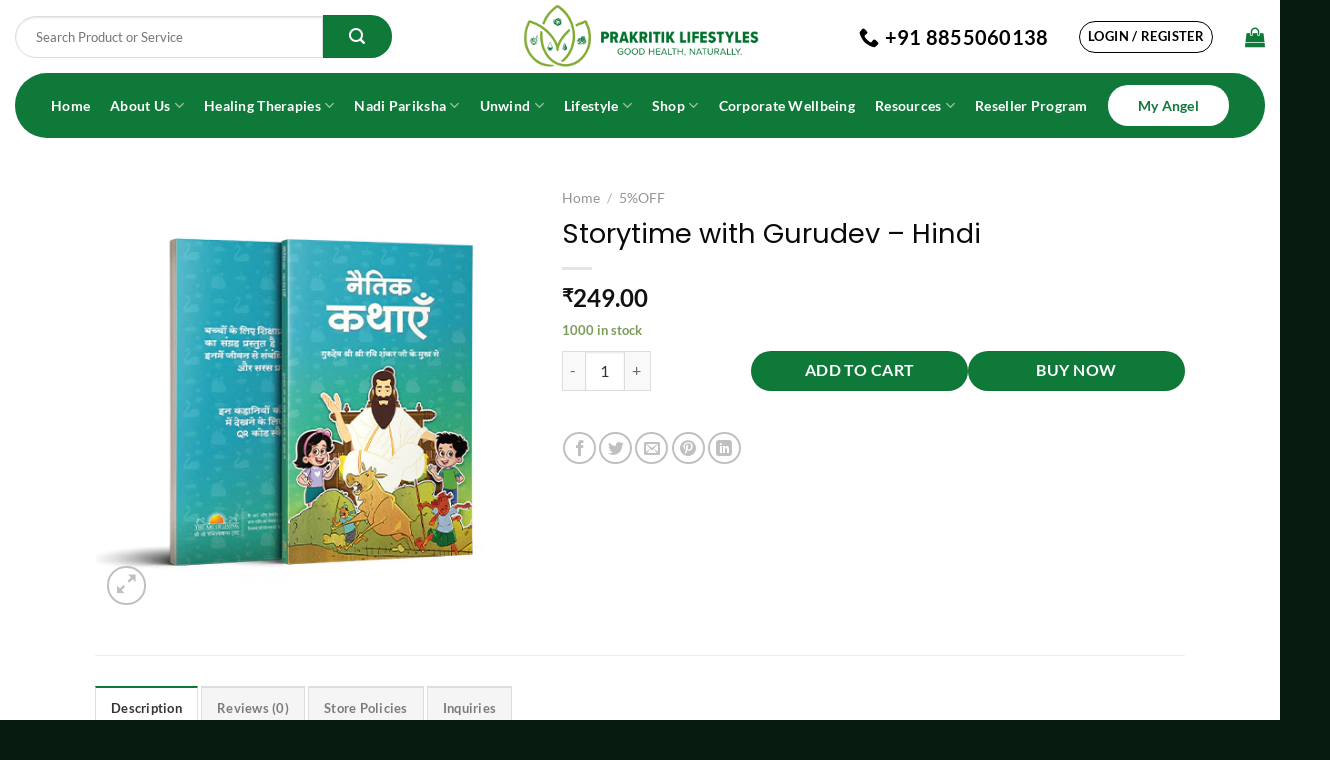

--- FILE ---
content_type: text/html; charset=UTF-8
request_url: https://prakritiklifestyles.com/product/storytime-with-gurudev-hindi/
body_size: 70149
content:
<!DOCTYPE html>
<html dir="ltr" lang="en-US" prefix="og: https://ogp.me/ns#" class="loading-site no-js">
<head> <script type="text/javascript">
/* <![CDATA[ */
var gform;gform||(document.addEventListener("gform_main_scripts_loaded",function(){gform.scriptsLoaded=!0}),document.addEventListener("gform/theme/scripts_loaded",function(){gform.themeScriptsLoaded=!0}),window.addEventListener("DOMContentLoaded",function(){gform.domLoaded=!0}),gform={domLoaded:!1,scriptsLoaded:!1,themeScriptsLoaded:!1,isFormEditor:()=>"function"==typeof InitializeEditor,callIfLoaded:function(o){return!(!gform.domLoaded||!gform.scriptsLoaded||!gform.themeScriptsLoaded&&!gform.isFormEditor()||(gform.isFormEditor()&&console.warn("The use of gform.initializeOnLoaded() is deprecated in the form editor context and will be removed in Gravity Forms 3.1."),o(),0))},initializeOnLoaded:function(o){gform.callIfLoaded(o)||(document.addEventListener("gform_main_scripts_loaded",()=>{gform.scriptsLoaded=!0,gform.callIfLoaded(o)}),document.addEventListener("gform/theme/scripts_loaded",()=>{gform.themeScriptsLoaded=!0,gform.callIfLoaded(o)}),window.addEventListener("DOMContentLoaded",()=>{gform.domLoaded=!0,gform.callIfLoaded(o)}))},hooks:{action:{},filter:{}},addAction:function(o,r,e,t){gform.addHook("action",o,r,e,t)},addFilter:function(o,r,e,t){gform.addHook("filter",o,r,e,t)},doAction:function(o){gform.doHook("action",o,arguments)},applyFilters:function(o){return gform.doHook("filter",o,arguments)},removeAction:function(o,r){gform.removeHook("action",o,r)},removeFilter:function(o,r,e){gform.removeHook("filter",o,r,e)},addHook:function(o,r,e,t,n){null==gform.hooks[o][r]&&(gform.hooks[o][r]=[]);var d=gform.hooks[o][r];null==n&&(n=r+"_"+d.length),gform.hooks[o][r].push({tag:n,callable:e,priority:t=null==t?10:t})},doHook:function(r,o,e){var t;if(e=Array.prototype.slice.call(e,1),null!=gform.hooks[r][o]&&((o=gform.hooks[r][o]).sort(function(o,r){return o.priority-r.priority}),o.forEach(function(o){"function"!=typeof(t=o.callable)&&(t=window[t]),"action"==r?t.apply(null,e):e[0]=t.apply(null,e)})),"filter"==r)return e[0]},removeHook:function(o,r,t,n){var e;null!=gform.hooks[o][r]&&(e=(e=gform.hooks[o][r]).filter(function(o,r,e){return!!(null!=n&&n!=o.tag||null!=t&&t!=o.priority)}),gform.hooks[o][r]=e)}});
/* ]]> */
</script>
<meta charset="UTF-8" /><script>if(navigator.userAgent.match(/MSIE|Internet Explorer/i)||navigator.userAgent.match(/Trident\/7\..*?rv:11/i)){var href=document.location.href;if(!href.match(/[?&]nowprocket/)){if(href.indexOf("?")==-1){if(href.indexOf("#")==-1){document.location.href=href+"?nowprocket=1"}else{document.location.href=href.replace("#","?nowprocket=1#")}}else{if(href.indexOf("#")==-1){document.location.href=href+"&nowprocket=1"}else{document.location.href=href.replace("#","&nowprocket=1#")}}}}</script><script>(()=>{class RocketLazyLoadScripts{constructor(){this.v="2.0.4",this.userEvents=["keydown","keyup","mousedown","mouseup","mousemove","mouseover","mouseout","touchmove","touchstart","touchend","touchcancel","wheel","click","dblclick","input"],this.attributeEvents=["onblur","onclick","oncontextmenu","ondblclick","onfocus","onmousedown","onmouseenter","onmouseleave","onmousemove","onmouseout","onmouseover","onmouseup","onmousewheel","onscroll","onsubmit"]}async t(){this.i(),this.o(),/iP(ad|hone)/.test(navigator.userAgent)&&this.h(),this.u(),this.l(this),this.m(),this.k(this),this.p(this),this._(),await Promise.all([this.R(),this.L()]),this.lastBreath=Date.now(),this.S(this),this.P(),this.D(),this.O(),this.M(),await this.C(this.delayedScripts.normal),await this.C(this.delayedScripts.defer),await this.C(this.delayedScripts.async),await this.T(),await this.F(),await this.j(),await this.A(),window.dispatchEvent(new Event("rocket-allScriptsLoaded")),this.everythingLoaded=!0,this.lastTouchEnd&&await new Promise(t=>setTimeout(t,500-Date.now()+this.lastTouchEnd)),this.I(),this.H(),this.U(),this.W()}i(){this.CSPIssue=sessionStorage.getItem("rocketCSPIssue"),document.addEventListener("securitypolicyviolation",t=>{this.CSPIssue||"script-src-elem"!==t.violatedDirective||"data"!==t.blockedURI||(this.CSPIssue=!0,sessionStorage.setItem("rocketCSPIssue",!0))},{isRocket:!0})}o(){window.addEventListener("pageshow",t=>{this.persisted=t.persisted,this.realWindowLoadedFired=!0},{isRocket:!0}),window.addEventListener("pagehide",()=>{this.onFirstUserAction=null},{isRocket:!0})}h(){let t;function e(e){t=e}window.addEventListener("touchstart",e,{isRocket:!0}),window.addEventListener("touchend",function i(o){o.changedTouches[0]&&t.changedTouches[0]&&Math.abs(o.changedTouches[0].pageX-t.changedTouches[0].pageX)<10&&Math.abs(o.changedTouches[0].pageY-t.changedTouches[0].pageY)<10&&o.timeStamp-t.timeStamp<200&&(window.removeEventListener("touchstart",e,{isRocket:!0}),window.removeEventListener("touchend",i,{isRocket:!0}),"INPUT"===o.target.tagName&&"text"===o.target.type||(o.target.dispatchEvent(new TouchEvent("touchend",{target:o.target,bubbles:!0})),o.target.dispatchEvent(new MouseEvent("mouseover",{target:o.target,bubbles:!0})),o.target.dispatchEvent(new PointerEvent("click",{target:o.target,bubbles:!0,cancelable:!0,detail:1,clientX:o.changedTouches[0].clientX,clientY:o.changedTouches[0].clientY})),event.preventDefault()))},{isRocket:!0})}q(t){this.userActionTriggered||("mousemove"!==t.type||this.firstMousemoveIgnored?"keyup"===t.type||"mouseover"===t.type||"mouseout"===t.type||(this.userActionTriggered=!0,this.onFirstUserAction&&this.onFirstUserAction()):this.firstMousemoveIgnored=!0),"click"===t.type&&t.preventDefault(),t.stopPropagation(),t.stopImmediatePropagation(),"touchstart"===this.lastEvent&&"touchend"===t.type&&(this.lastTouchEnd=Date.now()),"click"===t.type&&(this.lastTouchEnd=0),this.lastEvent=t.type,t.composedPath&&t.composedPath()[0].getRootNode()instanceof ShadowRoot&&(t.rocketTarget=t.composedPath()[0]),this.savedUserEvents.push(t)}u(){this.savedUserEvents=[],this.userEventHandler=this.q.bind(this),this.userEvents.forEach(t=>window.addEventListener(t,this.userEventHandler,{passive:!1,isRocket:!0})),document.addEventListener("visibilitychange",this.userEventHandler,{isRocket:!0})}U(){this.userEvents.forEach(t=>window.removeEventListener(t,this.userEventHandler,{passive:!1,isRocket:!0})),document.removeEventListener("visibilitychange",this.userEventHandler,{isRocket:!0}),this.savedUserEvents.forEach(t=>{(t.rocketTarget||t.target).dispatchEvent(new window[t.constructor.name](t.type,t))})}m(){const t="return false",e=Array.from(this.attributeEvents,t=>"data-rocket-"+t),i="["+this.attributeEvents.join("],[")+"]",o="[data-rocket-"+this.attributeEvents.join("],[data-rocket-")+"]",s=(e,i,o)=>{o&&o!==t&&(e.setAttribute("data-rocket-"+i,o),e["rocket"+i]=new Function("event",o),e.setAttribute(i,t))};new MutationObserver(t=>{for(const n of t)"attributes"===n.type&&(n.attributeName.startsWith("data-rocket-")||this.everythingLoaded?n.attributeName.startsWith("data-rocket-")&&this.everythingLoaded&&this.N(n.target,n.attributeName.substring(12)):s(n.target,n.attributeName,n.target.getAttribute(n.attributeName))),"childList"===n.type&&n.addedNodes.forEach(t=>{if(t.nodeType===Node.ELEMENT_NODE)if(this.everythingLoaded)for(const i of[t,...t.querySelectorAll(o)])for(const t of i.getAttributeNames())e.includes(t)&&this.N(i,t.substring(12));else for(const e of[t,...t.querySelectorAll(i)])for(const t of e.getAttributeNames())this.attributeEvents.includes(t)&&s(e,t,e.getAttribute(t))})}).observe(document,{subtree:!0,childList:!0,attributeFilter:[...this.attributeEvents,...e]})}I(){this.attributeEvents.forEach(t=>{document.querySelectorAll("[data-rocket-"+t+"]").forEach(e=>{this.N(e,t)})})}N(t,e){const i=t.getAttribute("data-rocket-"+e);i&&(t.setAttribute(e,i),t.removeAttribute("data-rocket-"+e))}k(t){Object.defineProperty(HTMLElement.prototype,"onclick",{get(){return this.rocketonclick||null},set(e){this.rocketonclick=e,this.setAttribute(t.everythingLoaded?"onclick":"data-rocket-onclick","this.rocketonclick(event)")}})}S(t){function e(e,i){let o=e[i];e[i]=null,Object.defineProperty(e,i,{get:()=>o,set(s){t.everythingLoaded?o=s:e["rocket"+i]=o=s}})}e(document,"onreadystatechange"),e(window,"onload"),e(window,"onpageshow");try{Object.defineProperty(document,"readyState",{get:()=>t.rocketReadyState,set(e){t.rocketReadyState=e},configurable:!0}),document.readyState="loading"}catch(t){console.log("WPRocket DJE readyState conflict, bypassing")}}l(t){this.originalAddEventListener=EventTarget.prototype.addEventListener,this.originalRemoveEventListener=EventTarget.prototype.removeEventListener,this.savedEventListeners=[],EventTarget.prototype.addEventListener=function(e,i,o){o&&o.isRocket||!t.B(e,this)&&!t.userEvents.includes(e)||t.B(e,this)&&!t.userActionTriggered||e.startsWith("rocket-")||t.everythingLoaded?t.originalAddEventListener.call(this,e,i,o):(t.savedEventListeners.push({target:this,remove:!1,type:e,func:i,options:o}),"mouseenter"!==e&&"mouseleave"!==e||t.originalAddEventListener.call(this,e,t.savedUserEvents.push,o))},EventTarget.prototype.removeEventListener=function(e,i,o){o&&o.isRocket||!t.B(e,this)&&!t.userEvents.includes(e)||t.B(e,this)&&!t.userActionTriggered||e.startsWith("rocket-")||t.everythingLoaded?t.originalRemoveEventListener.call(this,e,i,o):t.savedEventListeners.push({target:this,remove:!0,type:e,func:i,options:o})}}J(t,e){this.savedEventListeners=this.savedEventListeners.filter(i=>{let o=i.type,s=i.target||window;return e!==o||t!==s||(this.B(o,s)&&(i.type="rocket-"+o),this.$(i),!1)})}H(){EventTarget.prototype.addEventListener=this.originalAddEventListener,EventTarget.prototype.removeEventListener=this.originalRemoveEventListener,this.savedEventListeners.forEach(t=>this.$(t))}$(t){t.remove?this.originalRemoveEventListener.call(t.target,t.type,t.func,t.options):this.originalAddEventListener.call(t.target,t.type,t.func,t.options)}p(t){let e;function i(e){return t.everythingLoaded?e:e.split(" ").map(t=>"load"===t||t.startsWith("load.")?"rocket-jquery-load":t).join(" ")}function o(o){function s(e){const s=o.fn[e];o.fn[e]=o.fn.init.prototype[e]=function(){return this[0]===window&&t.userActionTriggered&&("string"==typeof arguments[0]||arguments[0]instanceof String?arguments[0]=i(arguments[0]):"object"==typeof arguments[0]&&Object.keys(arguments[0]).forEach(t=>{const e=arguments[0][t];delete arguments[0][t],arguments[0][i(t)]=e})),s.apply(this,arguments),this}}if(o&&o.fn&&!t.allJQueries.includes(o)){const e={DOMContentLoaded:[],"rocket-DOMContentLoaded":[]};for(const t in e)document.addEventListener(t,()=>{e[t].forEach(t=>t())},{isRocket:!0});o.fn.ready=o.fn.init.prototype.ready=function(i){function s(){parseInt(o.fn.jquery)>2?setTimeout(()=>i.bind(document)(o)):i.bind(document)(o)}return"function"==typeof i&&(t.realDomReadyFired?!t.userActionTriggered||t.fauxDomReadyFired?s():e["rocket-DOMContentLoaded"].push(s):e.DOMContentLoaded.push(s)),o([])},s("on"),s("one"),s("off"),t.allJQueries.push(o)}e=o}t.allJQueries=[],o(window.jQuery),Object.defineProperty(window,"jQuery",{get:()=>e,set(t){o(t)}})}P(){const t=new Map;document.write=document.writeln=function(e){const i=document.currentScript,o=document.createRange(),s=i.parentElement;let n=t.get(i);void 0===n&&(n=i.nextSibling,t.set(i,n));const c=document.createDocumentFragment();o.setStart(c,0),c.appendChild(o.createContextualFragment(e)),s.insertBefore(c,n)}}async R(){return new Promise(t=>{this.userActionTriggered?t():this.onFirstUserAction=t})}async L(){return new Promise(t=>{document.addEventListener("DOMContentLoaded",()=>{this.realDomReadyFired=!0,t()},{isRocket:!0})})}async j(){return this.realWindowLoadedFired?Promise.resolve():new Promise(t=>{window.addEventListener("load",t,{isRocket:!0})})}M(){this.pendingScripts=[];this.scriptsMutationObserver=new MutationObserver(t=>{for(const e of t)e.addedNodes.forEach(t=>{"SCRIPT"!==t.tagName||t.noModule||t.isWPRocket||this.pendingScripts.push({script:t,promise:new Promise(e=>{const i=()=>{const i=this.pendingScripts.findIndex(e=>e.script===t);i>=0&&this.pendingScripts.splice(i,1),e()};t.addEventListener("load",i,{isRocket:!0}),t.addEventListener("error",i,{isRocket:!0}),setTimeout(i,1e3)})})})}),this.scriptsMutationObserver.observe(document,{childList:!0,subtree:!0})}async F(){await this.X(),this.pendingScripts.length?(await this.pendingScripts[0].promise,await this.F()):this.scriptsMutationObserver.disconnect()}D(){this.delayedScripts={normal:[],async:[],defer:[]},document.querySelectorAll("script[type$=rocketlazyloadscript]").forEach(t=>{t.hasAttribute("data-rocket-src")?t.hasAttribute("async")&&!1!==t.async?this.delayedScripts.async.push(t):t.hasAttribute("defer")&&!1!==t.defer||"module"===t.getAttribute("data-rocket-type")?this.delayedScripts.defer.push(t):this.delayedScripts.normal.push(t):this.delayedScripts.normal.push(t)})}async _(){await this.L();let t=[];document.querySelectorAll("script[type$=rocketlazyloadscript][data-rocket-src]").forEach(e=>{let i=e.getAttribute("data-rocket-src");if(i&&!i.startsWith("data:")){i.startsWith("//")&&(i=location.protocol+i);try{const o=new URL(i).origin;o!==location.origin&&t.push({src:o,crossOrigin:e.crossOrigin||"module"===e.getAttribute("data-rocket-type")})}catch(t){}}}),t=[...new Map(t.map(t=>[JSON.stringify(t),t])).values()],this.Y(t,"preconnect")}async G(t){if(await this.K(),!0!==t.noModule||!("noModule"in HTMLScriptElement.prototype))return new Promise(e=>{let i;function o(){(i||t).setAttribute("data-rocket-status","executed"),e()}try{if(navigator.userAgent.includes("Firefox/")||""===navigator.vendor||this.CSPIssue)i=document.createElement("script"),[...t.attributes].forEach(t=>{let e=t.nodeName;"type"!==e&&("data-rocket-type"===e&&(e="type"),"data-rocket-src"===e&&(e="src"),i.setAttribute(e,t.nodeValue))}),t.text&&(i.text=t.text),t.nonce&&(i.nonce=t.nonce),i.hasAttribute("src")?(i.addEventListener("load",o,{isRocket:!0}),i.addEventListener("error",()=>{i.setAttribute("data-rocket-status","failed-network"),e()},{isRocket:!0}),setTimeout(()=>{i.isConnected||e()},1)):(i.text=t.text,o()),i.isWPRocket=!0,t.parentNode.replaceChild(i,t);else{const i=t.getAttribute("data-rocket-type"),s=t.getAttribute("data-rocket-src");i?(t.type=i,t.removeAttribute("data-rocket-type")):t.removeAttribute("type"),t.addEventListener("load",o,{isRocket:!0}),t.addEventListener("error",i=>{this.CSPIssue&&i.target.src.startsWith("data:")?(console.log("WPRocket: CSP fallback activated"),t.removeAttribute("src"),this.G(t).then(e)):(t.setAttribute("data-rocket-status","failed-network"),e())},{isRocket:!0}),s?(t.fetchPriority="high",t.removeAttribute("data-rocket-src"),t.src=s):t.src="data:text/javascript;base64,"+window.btoa(unescape(encodeURIComponent(t.text)))}}catch(i){t.setAttribute("data-rocket-status","failed-transform"),e()}});t.setAttribute("data-rocket-status","skipped")}async C(t){const e=t.shift();return e?(e.isConnected&&await this.G(e),this.C(t)):Promise.resolve()}O(){this.Y([...this.delayedScripts.normal,...this.delayedScripts.defer,...this.delayedScripts.async],"preload")}Y(t,e){this.trash=this.trash||[];let i=!0;var o=document.createDocumentFragment();t.forEach(t=>{const s=t.getAttribute&&t.getAttribute("data-rocket-src")||t.src;if(s&&!s.startsWith("data:")){const n=document.createElement("link");n.href=s,n.rel=e,"preconnect"!==e&&(n.as="script",n.fetchPriority=i?"high":"low"),t.getAttribute&&"module"===t.getAttribute("data-rocket-type")&&(n.crossOrigin=!0),t.crossOrigin&&(n.crossOrigin=t.crossOrigin),t.integrity&&(n.integrity=t.integrity),t.nonce&&(n.nonce=t.nonce),o.appendChild(n),this.trash.push(n),i=!1}}),document.head.appendChild(o)}W(){this.trash.forEach(t=>t.remove())}async T(){try{document.readyState="interactive"}catch(t){}this.fauxDomReadyFired=!0;try{await this.K(),this.J(document,"readystatechange"),document.dispatchEvent(new Event("rocket-readystatechange")),await this.K(),document.rocketonreadystatechange&&document.rocketonreadystatechange(),await this.K(),this.J(document,"DOMContentLoaded"),document.dispatchEvent(new Event("rocket-DOMContentLoaded")),await this.K(),this.J(window,"DOMContentLoaded"),window.dispatchEvent(new Event("rocket-DOMContentLoaded"))}catch(t){console.error(t)}}async A(){try{document.readyState="complete"}catch(t){}try{await this.K(),this.J(document,"readystatechange"),document.dispatchEvent(new Event("rocket-readystatechange")),await this.K(),document.rocketonreadystatechange&&document.rocketonreadystatechange(),await this.K(),this.J(window,"load"),window.dispatchEvent(new Event("rocket-load")),await this.K(),window.rocketonload&&window.rocketonload(),await this.K(),this.allJQueries.forEach(t=>t(window).trigger("rocket-jquery-load")),await this.K(),this.J(window,"pageshow");const t=new Event("rocket-pageshow");t.persisted=this.persisted,window.dispatchEvent(t),await this.K(),window.rocketonpageshow&&window.rocketonpageshow({persisted:this.persisted})}catch(t){console.error(t)}}async K(){Date.now()-this.lastBreath>45&&(await this.X(),this.lastBreath=Date.now())}async X(){return document.hidden?new Promise(t=>setTimeout(t)):new Promise(t=>requestAnimationFrame(t))}B(t,e){return e===document&&"readystatechange"===t||(e===document&&"DOMContentLoaded"===t||(e===window&&"DOMContentLoaded"===t||(e===window&&"load"===t||e===window&&"pageshow"===t)))}static run(){(new RocketLazyLoadScripts).t()}}RocketLazyLoadScripts.run()})();</script>
	
	<link rel="profile" href="http://gmpg.org/xfn/11" />
	<link rel="pingback" href="https://prakritiklifestyles.com/xmlrpc.php" />
    
<!--<script type="rocketlazyloadscript" data-rocket-src="https://general.d3mg743ay6ni9.amplifyapp.com/script.js"></script>-->
					<script type="rocketlazyloadscript">document.documentElement.className = document.documentElement.className + ' yes-js js_active js'</script>
			<script type="rocketlazyloadscript">(function(html){html.className = html.className.replace(/\bno-js\b/,'js')})(document.documentElement);</script>
<title>Storytime with Gurudev – Hindi - Prakritik Lifestyles</title>

		<!-- All in One SEO 4.9.2 - aioseo.com -->
	<meta name="description" content="Storytime with Gurudev is a collection of stories that Gurudev has regaled us with during satsangs. These seven short and funny stories make interesting and easy-to-learn life lessons for children." />
	<meta name="robots" content="max-image-preview:large" />
	<link rel="canonical" href="https://prakritiklifestyles.com/product/storytime-with-gurudev-hindi/" />
	<meta name="generator" content="All in One SEO (AIOSEO) 4.9.2" />
		<meta property="og:locale" content="en_US" />
		<meta property="og:site_name" content="Prakritik Lifestyles -" />
		<meta property="og:type" content="article" />
		<meta property="og:title" content="Storytime with Gurudev – Hindi - Prakritik Lifestyles" />
		<meta property="og:description" content="Storytime with Gurudev is a collection of stories that Gurudev has regaled us with during satsangs. These seven short and funny stories make interesting and easy-to-learn life lessons for children." />
		<meta property="og:url" content="https://prakritiklifestyles.com/product/storytime-with-gurudev-hindi/" />
		<meta property="article:published_time" content="2024-11-15T07:45:27+00:00" />
		<meta property="article:modified_time" content="2025-06-30T09:35:55+00:00" />
		<meta name="twitter:card" content="summary_large_image" />
		<meta name="twitter:title" content="Storytime with Gurudev – Hindi - Prakritik Lifestyles" />
		<meta name="twitter:description" content="Storytime with Gurudev is a collection of stories that Gurudev has regaled us with during satsangs. These seven short and funny stories make interesting and easy-to-learn life lessons for children." />
		<script type="application/ld+json" class="aioseo-schema">
			{"@context":"https:\/\/schema.org","@graph":[{"@type":"BreadcrumbList","@id":"https:\/\/prakritiklifestyles.com\/product\/storytime-with-gurudev-hindi\/#breadcrumblist","itemListElement":[{"@type":"ListItem","@id":"https:\/\/prakritiklifestyles.com#listItem","position":1,"name":"Home","item":"https:\/\/prakritiklifestyles.com","nextItem":{"@type":"ListItem","@id":"https:\/\/prakritiklifestyles.com\/shop\/#listItem","name":"Shop"}},{"@type":"ListItem","@id":"https:\/\/prakritiklifestyles.com\/shop\/#listItem","position":2,"name":"Shop","item":"https:\/\/prakritiklifestyles.com\/shop\/","nextItem":{"@type":"ListItem","@id":"https:\/\/prakritiklifestyles.com\/product-category\/5off\/#listItem","name":"5%OFF"},"previousItem":{"@type":"ListItem","@id":"https:\/\/prakritiklifestyles.com#listItem","name":"Home"}},{"@type":"ListItem","@id":"https:\/\/prakritiklifestyles.com\/product-category\/5off\/#listItem","position":3,"name":"5%OFF","item":"https:\/\/prakritiklifestyles.com\/product-category\/5off\/","nextItem":{"@type":"ListItem","@id":"https:\/\/prakritiklifestyles.com\/product\/storytime-with-gurudev-hindi\/#listItem","name":"Storytime with Gurudev &#8211; Hindi"},"previousItem":{"@type":"ListItem","@id":"https:\/\/prakritiklifestyles.com\/shop\/#listItem","name":"Shop"}},{"@type":"ListItem","@id":"https:\/\/prakritiklifestyles.com\/product\/storytime-with-gurudev-hindi\/#listItem","position":4,"name":"Storytime with Gurudev &#8211; Hindi","previousItem":{"@type":"ListItem","@id":"https:\/\/prakritiklifestyles.com\/product-category\/5off\/#listItem","name":"5%OFF"}}]},{"@type":"ItemPage","@id":"https:\/\/prakritiklifestyles.com\/product\/storytime-with-gurudev-hindi\/#itempage","url":"https:\/\/prakritiklifestyles.com\/product\/storytime-with-gurudev-hindi\/","name":"Storytime with Gurudev \u2013 Hindi - Prakritik Lifestyles","description":"Storytime with Gurudev is a collection of stories that Gurudev has regaled us with during satsangs. These seven short and funny stories make interesting and easy-to-learn life lessons for children.","inLanguage":"en-US","isPartOf":{"@id":"https:\/\/prakritiklifestyles.com\/#website"},"breadcrumb":{"@id":"https:\/\/prakritiklifestyles.com\/product\/storytime-with-gurudev-hindi\/#breadcrumblist"},"image":{"@type":"ImageObject","url":"https:\/\/prakritiklifestyles.com\/wp-content\/uploads\/2024\/11\/StorytimewithgurudevHindi.webp","@id":"https:\/\/prakritiklifestyles.com\/product\/storytime-with-gurudev-hindi\/#mainImage","width":480,"height":480},"primaryImageOfPage":{"@id":"https:\/\/prakritiklifestyles.com\/product\/storytime-with-gurudev-hindi\/#mainImage"},"datePublished":"2024-11-15T07:45:27+00:00","dateModified":"2025-06-30T09:35:55+00:00"},{"@type":"Organization","@id":"https:\/\/prakritiklifestyles.com\/#organization","name":"WordPress Site","url":"https:\/\/prakritiklifestyles.com\/"},{"@type":"WebSite","@id":"https:\/\/prakritiklifestyles.com\/#website","url":"https:\/\/prakritiklifestyles.com\/","name":"WordPress Site","inLanguage":"en-US","publisher":{"@id":"https:\/\/prakritiklifestyles.com\/#organization"}}]}
		</script>
		<!-- All in One SEO -->


<!-- Google Tag Manager for WordPress by gtm4wp.com -->
<script data-cfasync="false" data-pagespeed-no-defer>
	var gtm4wp_datalayer_name = "dataLayer";
	var dataLayer = dataLayer || [];
</script>
<!-- End Google Tag Manager for WordPress by gtm4wp.com --><meta name="viewport" content="width=device-width, initial-scale=1" /><link rel='dns-prefetch' href='//www.google.com' />
<link rel='prefetch' href='https://prakritiklifestyles.com/wp-content/themes/flatsome/assets/js/flatsome.js?ver=8e60d746741250b4dd4e' />
<link rel='prefetch' href='https://prakritiklifestyles.com/wp-content/themes/flatsome/assets/js/chunk.slider.js?ver=3.19.7' />
<link rel='prefetch' href='https://prakritiklifestyles.com/wp-content/themes/flatsome/assets/js/chunk.popups.js?ver=3.19.7' />
<link rel='prefetch' href='https://prakritiklifestyles.com/wp-content/themes/flatsome/assets/js/chunk.tooltips.js?ver=3.19.7' />
<link rel='prefetch' href='https://prakritiklifestyles.com/wp-content/themes/flatsome/assets/js/woocommerce.js?ver=dd6035ce106022a74757' />
<link rel="alternate" type="application/rss+xml" title="Prakritik Lifestyles &raquo; Feed" href="https://prakritiklifestyles.com/feed/" />
<link rel="alternate" type="application/rss+xml" title="Prakritik Lifestyles &raquo; Comments Feed" href="https://prakritiklifestyles.com/comments/feed/" />
<link rel="alternate" type="application/rss+xml" title="Prakritik Lifestyles &raquo; Storytime with Gurudev &#8211; Hindi Comments Feed" href="https://prakritiklifestyles.com/product/storytime-with-gurudev-hindi/feed/" />
<link rel="alternate" title="oEmbed (JSON)" type="application/json+oembed" href="https://prakritiklifestyles.com/wp-json/oembed/1.0/embed?url=https%3A%2F%2Fprakritiklifestyles.com%2Fproduct%2Fstorytime-with-gurudev-hindi%2F" />
<link rel="alternate" title="oEmbed (XML)" type="text/xml+oembed" href="https://prakritiklifestyles.com/wp-json/oembed/1.0/embed?url=https%3A%2F%2Fprakritiklifestyles.com%2Fproduct%2Fstorytime-with-gurudev-hindi%2F&#038;format=xml" />
		<!-- This site uses the Google Analytics by MonsterInsights plugin v9.11.1 - Using Analytics tracking - https://www.monsterinsights.com/ -->
		<!-- Note: MonsterInsights is not currently configured on this site. The site owner needs to authenticate with Google Analytics in the MonsterInsights settings panel. -->
					<!-- No tracking code set -->
				<!-- / Google Analytics by MonsterInsights -->
		<style id='wp-img-auto-sizes-contain-inline-css' type='text/css'>
img:is([sizes=auto i],[sizes^="auto," i]){contain-intrinsic-size:3000px 1500px}
/*# sourceURL=wp-img-auto-sizes-contain-inline-css */
</style>
<style id='wp-emoji-styles-inline-css' type='text/css'>

	img.wp-smiley, img.emoji {
		display: inline !important;
		border: none !important;
		box-shadow: none !important;
		height: 1em !important;
		width: 1em !important;
		margin: 0 0.07em !important;
		vertical-align: -0.1em !important;
		background: none !important;
		padding: 0 !important;
	}
/*# sourceURL=wp-emoji-styles-inline-css */
</style>
<style id='wp-block-library-inline-css' type='text/css'>
:root{--wp-block-synced-color:#7a00df;--wp-block-synced-color--rgb:122,0,223;--wp-bound-block-color:var(--wp-block-synced-color);--wp-editor-canvas-background:#ddd;--wp-admin-theme-color:#007cba;--wp-admin-theme-color--rgb:0,124,186;--wp-admin-theme-color-darker-10:#006ba1;--wp-admin-theme-color-darker-10--rgb:0,107,160.5;--wp-admin-theme-color-darker-20:#005a87;--wp-admin-theme-color-darker-20--rgb:0,90,135;--wp-admin-border-width-focus:2px}@media (min-resolution:192dpi){:root{--wp-admin-border-width-focus:1.5px}}.wp-element-button{cursor:pointer}:root .has-very-light-gray-background-color{background-color:#eee}:root .has-very-dark-gray-background-color{background-color:#313131}:root .has-very-light-gray-color{color:#eee}:root .has-very-dark-gray-color{color:#313131}:root .has-vivid-green-cyan-to-vivid-cyan-blue-gradient-background{background:linear-gradient(135deg,#00d084,#0693e3)}:root .has-purple-crush-gradient-background{background:linear-gradient(135deg,#34e2e4,#4721fb 50%,#ab1dfe)}:root .has-hazy-dawn-gradient-background{background:linear-gradient(135deg,#faaca8,#dad0ec)}:root .has-subdued-olive-gradient-background{background:linear-gradient(135deg,#fafae1,#67a671)}:root .has-atomic-cream-gradient-background{background:linear-gradient(135deg,#fdd79a,#004a59)}:root .has-nightshade-gradient-background{background:linear-gradient(135deg,#330968,#31cdcf)}:root .has-midnight-gradient-background{background:linear-gradient(135deg,#020381,#2874fc)}:root{--wp--preset--font-size--normal:16px;--wp--preset--font-size--huge:42px}.has-regular-font-size{font-size:1em}.has-larger-font-size{font-size:2.625em}.has-normal-font-size{font-size:var(--wp--preset--font-size--normal)}.has-huge-font-size{font-size:var(--wp--preset--font-size--huge)}.has-text-align-center{text-align:center}.has-text-align-left{text-align:left}.has-text-align-right{text-align:right}.has-fit-text{white-space:nowrap!important}#end-resizable-editor-section{display:none}.aligncenter{clear:both}.items-justified-left{justify-content:flex-start}.items-justified-center{justify-content:center}.items-justified-right{justify-content:flex-end}.items-justified-space-between{justify-content:space-between}.screen-reader-text{border:0;clip-path:inset(50%);height:1px;margin:-1px;overflow:hidden;padding:0;position:absolute;width:1px;word-wrap:normal!important}.screen-reader-text:focus{background-color:#ddd;clip-path:none;color:#444;display:block;font-size:1em;height:auto;left:5px;line-height:normal;padding:15px 23px 14px;text-decoration:none;top:5px;width:auto;z-index:100000}html :where(.has-border-color){border-style:solid}html :where([style*=border-top-color]){border-top-style:solid}html :where([style*=border-right-color]){border-right-style:solid}html :where([style*=border-bottom-color]){border-bottom-style:solid}html :where([style*=border-left-color]){border-left-style:solid}html :where([style*=border-width]){border-style:solid}html :where([style*=border-top-width]){border-top-style:solid}html :where([style*=border-right-width]){border-right-style:solid}html :where([style*=border-bottom-width]){border-bottom-style:solid}html :where([style*=border-left-width]){border-left-style:solid}html :where(img[class*=wp-image-]){height:auto;max-width:100%}:where(figure){margin:0 0 1em}html :where(.is-position-sticky){--wp-admin--admin-bar--position-offset:var(--wp-admin--admin-bar--height,0px)}@media screen and (max-width:600px){html :where(.is-position-sticky){--wp-admin--admin-bar--position-offset:0px}}

/*# sourceURL=wp-block-library-inline-css */
</style><link data-minify="1" rel='stylesheet' id='wc-blocks-style-css' href='https://prakritiklifestyles.com/wp-content/cache/min/1/wp-content/plugins/woocommerce/assets/client/blocks/wc-blocks.css?ver=1765793952' type='text/css' media='all' />
<link data-minify="1" rel='stylesheet' id='jquery-selectBox-css' href='https://prakritiklifestyles.com/wp-content/cache/background-css/1/prakritiklifestyles.com/wp-content/cache/min/1/wp-content/plugins/yith-woocommerce-wishlist/assets/css/jquery.selectBox.css?ver=1765793952&wpr_t=1767811524' type='text/css' media='all' />
<link data-minify="1" rel='stylesheet' id='woocommerce_prettyPhoto_css-css' href='https://prakritiklifestyles.com/wp-content/cache/background-css/1/prakritiklifestyles.com/wp-content/cache/min/1/wp-content/plugins/woocommerce/assets/css/prettyPhoto.css?ver=1765793952&wpr_t=1767811524' type='text/css' media='all' />
<link data-minify="1" rel='stylesheet' id='yith-wcwl-main-css' href='https://prakritiklifestyles.com/wp-content/cache/background-css/1/prakritiklifestyles.com/wp-content/cache/min/1/wp-content/plugins/yith-woocommerce-wishlist/assets/css/style.css?ver=1765793952&wpr_t=1767811524' type='text/css' media='all' />
<style id='yith-wcwl-main-inline-css' type='text/css'>
 :root { --add-to-wishlist-icon-color: #000000; --added-to-wishlist-icon-color: #000000; --color-add-to-wishlist-background: rgb(14,121,56); --color-add-to-wishlist-text: #FFFFFF; --color-add-to-wishlist-border: rgb(14,121,56); --color-add-to-wishlist-background-hover: rgb(14,121,56); --color-add-to-wishlist-text-hover: #FFFFFF; --color-add-to-wishlist-border-hover: rgb(14,121,56); --rounded-corners-radius: 28px; --color-add-to-cart-background: rgb(14,121,56); --color-add-to-cart-text: #FFFFFF; --color-add-to-cart-border: rgb(14,121,56); --color-add-to-cart-background-hover: rgb(14,121,56); --color-add-to-cart-text-hover: #FFFFFF; --color-add-to-cart-border-hover: rgb(14,121,56); --add-to-cart-rounded-corners-radius: 30px; --color-button-style-1-background: #333333; --color-button-style-1-text: #FFFFFF; --color-button-style-1-border: #333333; --color-button-style-1-background-hover: #4F4F4F; --color-button-style-1-text-hover: #FFFFFF; --color-button-style-1-border-hover: #4F4F4F; --color-button-style-2-background: #333333; --color-button-style-2-text: #FFFFFF; --color-button-style-2-border: #333333; --color-button-style-2-background-hover: #4F4F4F; --color-button-style-2-text-hover: #FFFFFF; --color-button-style-2-border-hover: #4F4F4F; --color-wishlist-table-background: #ffffff; --color-wishlist-table-text: #6d6c6c; --color-wishlist-table-border: #cccccc; --color-headers-background: #F4F4F4; --color-share-button-color: #FFFFFF; --color-share-button-color-hover: #FFFFFF; --color-fb-button-background: #39599E; --color-fb-button-background-hover: #595A5A; --color-tw-button-background: #45AFE2; --color-tw-button-background-hover: #595A5A; --color-pr-button-background: #AB2E31; --color-pr-button-background-hover: #595A5A; --color-em-button-background: #FBB102; --color-em-button-background-hover: #595A5A; --color-wa-button-background: #00A901; --color-wa-button-background-hover: #595A5A; --feedback-duration: 3s } 
 :root { --add-to-wishlist-icon-color: #000000; --added-to-wishlist-icon-color: #000000; --color-add-to-wishlist-background: rgb(14,121,56); --color-add-to-wishlist-text: #FFFFFF; --color-add-to-wishlist-border: rgb(14,121,56); --color-add-to-wishlist-background-hover: rgb(14,121,56); --color-add-to-wishlist-text-hover: #FFFFFF; --color-add-to-wishlist-border-hover: rgb(14,121,56); --rounded-corners-radius: 28px; --color-add-to-cart-background: rgb(14,121,56); --color-add-to-cart-text: #FFFFFF; --color-add-to-cart-border: rgb(14,121,56); --color-add-to-cart-background-hover: rgb(14,121,56); --color-add-to-cart-text-hover: #FFFFFF; --color-add-to-cart-border-hover: rgb(14,121,56); --add-to-cart-rounded-corners-radius: 30px; --color-button-style-1-background: #333333; --color-button-style-1-text: #FFFFFF; --color-button-style-1-border: #333333; --color-button-style-1-background-hover: #4F4F4F; --color-button-style-1-text-hover: #FFFFFF; --color-button-style-1-border-hover: #4F4F4F; --color-button-style-2-background: #333333; --color-button-style-2-text: #FFFFFF; --color-button-style-2-border: #333333; --color-button-style-2-background-hover: #4F4F4F; --color-button-style-2-text-hover: #FFFFFF; --color-button-style-2-border-hover: #4F4F4F; --color-wishlist-table-background: #ffffff; --color-wishlist-table-text: #6d6c6c; --color-wishlist-table-border: #cccccc; --color-headers-background: #F4F4F4; --color-share-button-color: #FFFFFF; --color-share-button-color-hover: #FFFFFF; --color-fb-button-background: #39599E; --color-fb-button-background-hover: #595A5A; --color-tw-button-background: #45AFE2; --color-tw-button-background-hover: #595A5A; --color-pr-button-background: #AB2E31; --color-pr-button-background-hover: #595A5A; --color-em-button-background: #FBB102; --color-em-button-background-hover: #595A5A; --color-wa-button-background: #00A901; --color-wa-button-background-hover: #595A5A; --feedback-duration: 3s } 
 :root { --add-to-wishlist-icon-color: #000000; --added-to-wishlist-icon-color: #000000; --color-add-to-wishlist-background: rgb(14,121,56); --color-add-to-wishlist-text: #FFFFFF; --color-add-to-wishlist-border: rgb(14,121,56); --color-add-to-wishlist-background-hover: rgb(14,121,56); --color-add-to-wishlist-text-hover: #FFFFFF; --color-add-to-wishlist-border-hover: rgb(14,121,56); --rounded-corners-radius: 28px; --color-add-to-cart-background: rgb(14,121,56); --color-add-to-cart-text: #FFFFFF; --color-add-to-cart-border: rgb(14,121,56); --color-add-to-cart-background-hover: rgb(14,121,56); --color-add-to-cart-text-hover: #FFFFFF; --color-add-to-cart-border-hover: rgb(14,121,56); --add-to-cart-rounded-corners-radius: 30px; --color-button-style-1-background: #333333; --color-button-style-1-text: #FFFFFF; --color-button-style-1-border: #333333; --color-button-style-1-background-hover: #4F4F4F; --color-button-style-1-text-hover: #FFFFFF; --color-button-style-1-border-hover: #4F4F4F; --color-button-style-2-background: #333333; --color-button-style-2-text: #FFFFFF; --color-button-style-2-border: #333333; --color-button-style-2-background-hover: #4F4F4F; --color-button-style-2-text-hover: #FFFFFF; --color-button-style-2-border-hover: #4F4F4F; --color-wishlist-table-background: #ffffff; --color-wishlist-table-text: #6d6c6c; --color-wishlist-table-border: #cccccc; --color-headers-background: #F4F4F4; --color-share-button-color: #FFFFFF; --color-share-button-color-hover: #FFFFFF; --color-fb-button-background: #39599E; --color-fb-button-background-hover: #595A5A; --color-tw-button-background: #45AFE2; --color-tw-button-background-hover: #595A5A; --color-pr-button-background: #AB2E31; --color-pr-button-background-hover: #595A5A; --color-em-button-background: #FBB102; --color-em-button-background-hover: #595A5A; --color-wa-button-background: #00A901; --color-wa-button-background-hover: #595A5A; --feedback-duration: 3s } 
 :root { --add-to-wishlist-icon-color: #000000; --added-to-wishlist-icon-color: #000000; --color-add-to-wishlist-background: rgb(14,121,56); --color-add-to-wishlist-text: #FFFFFF; --color-add-to-wishlist-border: rgb(14,121,56); --color-add-to-wishlist-background-hover: rgb(14,121,56); --color-add-to-wishlist-text-hover: #FFFFFF; --color-add-to-wishlist-border-hover: rgb(14,121,56); --rounded-corners-radius: 28px; --color-add-to-cart-background: rgb(14,121,56); --color-add-to-cart-text: #FFFFFF; --color-add-to-cart-border: rgb(14,121,56); --color-add-to-cart-background-hover: rgb(14,121,56); --color-add-to-cart-text-hover: #FFFFFF; --color-add-to-cart-border-hover: rgb(14,121,56); --add-to-cart-rounded-corners-radius: 30px; --color-button-style-1-background: #333333; --color-button-style-1-text: #FFFFFF; --color-button-style-1-border: #333333; --color-button-style-1-background-hover: #4F4F4F; --color-button-style-1-text-hover: #FFFFFF; --color-button-style-1-border-hover: #4F4F4F; --color-button-style-2-background: #333333; --color-button-style-2-text: #FFFFFF; --color-button-style-2-border: #333333; --color-button-style-2-background-hover: #4F4F4F; --color-button-style-2-text-hover: #FFFFFF; --color-button-style-2-border-hover: #4F4F4F; --color-wishlist-table-background: #ffffff; --color-wishlist-table-text: #6d6c6c; --color-wishlist-table-border: #cccccc; --color-headers-background: #F4F4F4; --color-share-button-color: #FFFFFF; --color-share-button-color-hover: #FFFFFF; --color-fb-button-background: #39599E; --color-fb-button-background-hover: #595A5A; --color-tw-button-background: #45AFE2; --color-tw-button-background-hover: #595A5A; --color-pr-button-background: #AB2E31; --color-pr-button-background-hover: #595A5A; --color-em-button-background: #FBB102; --color-em-button-background-hover: #595A5A; --color-wa-button-background: #00A901; --color-wa-button-background-hover: #595A5A; --feedback-duration: 3s } 
 :root { --add-to-wishlist-icon-color: #000000; --added-to-wishlist-icon-color: #000000; --color-add-to-wishlist-background: rgb(14,121,56); --color-add-to-wishlist-text: #FFFFFF; --color-add-to-wishlist-border: rgb(14,121,56); --color-add-to-wishlist-background-hover: rgb(14,121,56); --color-add-to-wishlist-text-hover: #FFFFFF; --color-add-to-wishlist-border-hover: rgb(14,121,56); --rounded-corners-radius: 28px; --color-add-to-cart-background: rgb(14,121,56); --color-add-to-cart-text: #FFFFFF; --color-add-to-cart-border: rgb(14,121,56); --color-add-to-cart-background-hover: rgb(14,121,56); --color-add-to-cart-text-hover: #FFFFFF; --color-add-to-cart-border-hover: rgb(14,121,56); --add-to-cart-rounded-corners-radius: 30px; --color-button-style-1-background: #333333; --color-button-style-1-text: #FFFFFF; --color-button-style-1-border: #333333; --color-button-style-1-background-hover: #4F4F4F; --color-button-style-1-text-hover: #FFFFFF; --color-button-style-1-border-hover: #4F4F4F; --color-button-style-2-background: #333333; --color-button-style-2-text: #FFFFFF; --color-button-style-2-border: #333333; --color-button-style-2-background-hover: #4F4F4F; --color-button-style-2-text-hover: #FFFFFF; --color-button-style-2-border-hover: #4F4F4F; --color-wishlist-table-background: #ffffff; --color-wishlist-table-text: #6d6c6c; --color-wishlist-table-border: #cccccc; --color-headers-background: #F4F4F4; --color-share-button-color: #FFFFFF; --color-share-button-color-hover: #FFFFFF; --color-fb-button-background: #39599E; --color-fb-button-background-hover: #595A5A; --color-tw-button-background: #45AFE2; --color-tw-button-background-hover: #595A5A; --color-pr-button-background: #AB2E31; --color-pr-button-background-hover: #595A5A; --color-em-button-background: #FBB102; --color-em-button-background-hover: #595A5A; --color-wa-button-background: #00A901; --color-wa-button-background-hover: #595A5A; --feedback-duration: 3s } 
 :root { --add-to-wishlist-icon-color: #000000; --added-to-wishlist-icon-color: #000000; --color-add-to-wishlist-background: rgb(14,121,56); --color-add-to-wishlist-text: #FFFFFF; --color-add-to-wishlist-border: rgb(14,121,56); --color-add-to-wishlist-background-hover: rgb(14,121,56); --color-add-to-wishlist-text-hover: #FFFFFF; --color-add-to-wishlist-border-hover: rgb(14,121,56); --rounded-corners-radius: 28px; --color-add-to-cart-background: rgb(14,121,56); --color-add-to-cart-text: #FFFFFF; --color-add-to-cart-border: rgb(14,121,56); --color-add-to-cart-background-hover: rgb(14,121,56); --color-add-to-cart-text-hover: #FFFFFF; --color-add-to-cart-border-hover: rgb(14,121,56); --add-to-cart-rounded-corners-radius: 30px; --color-button-style-1-background: #333333; --color-button-style-1-text: #FFFFFF; --color-button-style-1-border: #333333; --color-button-style-1-background-hover: #4F4F4F; --color-button-style-1-text-hover: #FFFFFF; --color-button-style-1-border-hover: #4F4F4F; --color-button-style-2-background: #333333; --color-button-style-2-text: #FFFFFF; --color-button-style-2-border: #333333; --color-button-style-2-background-hover: #4F4F4F; --color-button-style-2-text-hover: #FFFFFF; --color-button-style-2-border-hover: #4F4F4F; --color-wishlist-table-background: #ffffff; --color-wishlist-table-text: #6d6c6c; --color-wishlist-table-border: #cccccc; --color-headers-background: #F4F4F4; --color-share-button-color: #FFFFFF; --color-share-button-color-hover: #FFFFFF; --color-fb-button-background: #39599E; --color-fb-button-background-hover: #595A5A; --color-tw-button-background: #45AFE2; --color-tw-button-background-hover: #595A5A; --color-pr-button-background: #AB2E31; --color-pr-button-background-hover: #595A5A; --color-em-button-background: #FBB102; --color-em-button-background-hover: #595A5A; --color-wa-button-background: #00A901; --color-wa-button-background-hover: #595A5A; --feedback-duration: 3s } 
 :root { --add-to-wishlist-icon-color: #000000; --added-to-wishlist-icon-color: #000000; --color-add-to-wishlist-background: rgb(14,121,56); --color-add-to-wishlist-text: #FFFFFF; --color-add-to-wishlist-border: rgb(14,121,56); --color-add-to-wishlist-background-hover: rgb(14,121,56); --color-add-to-wishlist-text-hover: #FFFFFF; --color-add-to-wishlist-border-hover: rgb(14,121,56); --rounded-corners-radius: 28px; --color-add-to-cart-background: rgb(14,121,56); --color-add-to-cart-text: #FFFFFF; --color-add-to-cart-border: rgb(14,121,56); --color-add-to-cart-background-hover: rgb(14,121,56); --color-add-to-cart-text-hover: #FFFFFF; --color-add-to-cart-border-hover: rgb(14,121,56); --add-to-cart-rounded-corners-radius: 30px; --color-button-style-1-background: #333333; --color-button-style-1-text: #FFFFFF; --color-button-style-1-border: #333333; --color-button-style-1-background-hover: #4F4F4F; --color-button-style-1-text-hover: #FFFFFF; --color-button-style-1-border-hover: #4F4F4F; --color-button-style-2-background: #333333; --color-button-style-2-text: #FFFFFF; --color-button-style-2-border: #333333; --color-button-style-2-background-hover: #4F4F4F; --color-button-style-2-text-hover: #FFFFFF; --color-button-style-2-border-hover: #4F4F4F; --color-wishlist-table-background: #ffffff; --color-wishlist-table-text: #6d6c6c; --color-wishlist-table-border: #cccccc; --color-headers-background: #F4F4F4; --color-share-button-color: #FFFFFF; --color-share-button-color-hover: #FFFFFF; --color-fb-button-background: #39599E; --color-fb-button-background-hover: #595A5A; --color-tw-button-background: #45AFE2; --color-tw-button-background-hover: #595A5A; --color-pr-button-background: #AB2E31; --color-pr-button-background-hover: #595A5A; --color-em-button-background: #FBB102; --color-em-button-background-hover: #595A5A; --color-wa-button-background: #00A901; --color-wa-button-background-hover: #595A5A; --feedback-duration: 3s } 
 :root { --add-to-wishlist-icon-color: #000000; --added-to-wishlist-icon-color: #000000; --color-add-to-wishlist-background: rgb(14,121,56); --color-add-to-wishlist-text: #FFFFFF; --color-add-to-wishlist-border: rgb(14,121,56); --color-add-to-wishlist-background-hover: rgb(14,121,56); --color-add-to-wishlist-text-hover: #FFFFFF; --color-add-to-wishlist-border-hover: rgb(14,121,56); --rounded-corners-radius: 28px; --color-add-to-cart-background: rgb(14,121,56); --color-add-to-cart-text: #FFFFFF; --color-add-to-cart-border: rgb(14,121,56); --color-add-to-cart-background-hover: rgb(14,121,56); --color-add-to-cart-text-hover: #FFFFFF; --color-add-to-cart-border-hover: rgb(14,121,56); --add-to-cart-rounded-corners-radius: 30px; --color-button-style-1-background: #333333; --color-button-style-1-text: #FFFFFF; --color-button-style-1-border: #333333; --color-button-style-1-background-hover: #4F4F4F; --color-button-style-1-text-hover: #FFFFFF; --color-button-style-1-border-hover: #4F4F4F; --color-button-style-2-background: #333333; --color-button-style-2-text: #FFFFFF; --color-button-style-2-border: #333333; --color-button-style-2-background-hover: #4F4F4F; --color-button-style-2-text-hover: #FFFFFF; --color-button-style-2-border-hover: #4F4F4F; --color-wishlist-table-background: #ffffff; --color-wishlist-table-text: #6d6c6c; --color-wishlist-table-border: #cccccc; --color-headers-background: #F4F4F4; --color-share-button-color: #FFFFFF; --color-share-button-color-hover: #FFFFFF; --color-fb-button-background: #39599E; --color-fb-button-background-hover: #595A5A; --color-tw-button-background: #45AFE2; --color-tw-button-background-hover: #595A5A; --color-pr-button-background: #AB2E31; --color-pr-button-background-hover: #595A5A; --color-em-button-background: #FBB102; --color-em-button-background-hover: #595A5A; --color-wa-button-background: #00A901; --color-wa-button-background-hover: #595A5A; --feedback-duration: 3s } 
 :root { --add-to-wishlist-icon-color: #000000; --added-to-wishlist-icon-color: #000000; --color-add-to-wishlist-background: rgb(14,121,56); --color-add-to-wishlist-text: #FFFFFF; --color-add-to-wishlist-border: rgb(14,121,56); --color-add-to-wishlist-background-hover: rgb(14,121,56); --color-add-to-wishlist-text-hover: #FFFFFF; --color-add-to-wishlist-border-hover: rgb(14,121,56); --rounded-corners-radius: 28px; --color-add-to-cart-background: rgb(14,121,56); --color-add-to-cart-text: #FFFFFF; --color-add-to-cart-border: rgb(14,121,56); --color-add-to-cart-background-hover: rgb(14,121,56); --color-add-to-cart-text-hover: #FFFFFF; --color-add-to-cart-border-hover: rgb(14,121,56); --add-to-cart-rounded-corners-radius: 30px; --color-button-style-1-background: #333333; --color-button-style-1-text: #FFFFFF; --color-button-style-1-border: #333333; --color-button-style-1-background-hover: #4F4F4F; --color-button-style-1-text-hover: #FFFFFF; --color-button-style-1-border-hover: #4F4F4F; --color-button-style-2-background: #333333; --color-button-style-2-text: #FFFFFF; --color-button-style-2-border: #333333; --color-button-style-2-background-hover: #4F4F4F; --color-button-style-2-text-hover: #FFFFFF; --color-button-style-2-border-hover: #4F4F4F; --color-wishlist-table-background: #ffffff; --color-wishlist-table-text: #6d6c6c; --color-wishlist-table-border: #cccccc; --color-headers-background: #F4F4F4; --color-share-button-color: #FFFFFF; --color-share-button-color-hover: #FFFFFF; --color-fb-button-background: #39599E; --color-fb-button-background-hover: #595A5A; --color-tw-button-background: #45AFE2; --color-tw-button-background-hover: #595A5A; --color-pr-button-background: #AB2E31; --color-pr-button-background-hover: #595A5A; --color-em-button-background: #FBB102; --color-em-button-background-hover: #595A5A; --color-wa-button-background: #00A901; --color-wa-button-background-hover: #595A5A; --feedback-duration: 3s } 
 :root { --add-to-wishlist-icon-color: #000000; --added-to-wishlist-icon-color: #000000; --color-add-to-wishlist-background: rgb(14,121,56); --color-add-to-wishlist-text: #FFFFFF; --color-add-to-wishlist-border: rgb(14,121,56); --color-add-to-wishlist-background-hover: rgb(14,121,56); --color-add-to-wishlist-text-hover: #FFFFFF; --color-add-to-wishlist-border-hover: rgb(14,121,56); --rounded-corners-radius: 28px; --color-add-to-cart-background: rgb(14,121,56); --color-add-to-cart-text: #FFFFFF; --color-add-to-cart-border: rgb(14,121,56); --color-add-to-cart-background-hover: rgb(14,121,56); --color-add-to-cart-text-hover: #FFFFFF; --color-add-to-cart-border-hover: rgb(14,121,56); --add-to-cart-rounded-corners-radius: 30px; --color-button-style-1-background: #333333; --color-button-style-1-text: #FFFFFF; --color-button-style-1-border: #333333; --color-button-style-1-background-hover: #4F4F4F; --color-button-style-1-text-hover: #FFFFFF; --color-button-style-1-border-hover: #4F4F4F; --color-button-style-2-background: #333333; --color-button-style-2-text: #FFFFFF; --color-button-style-2-border: #333333; --color-button-style-2-background-hover: #4F4F4F; --color-button-style-2-text-hover: #FFFFFF; --color-button-style-2-border-hover: #4F4F4F; --color-wishlist-table-background: #ffffff; --color-wishlist-table-text: #6d6c6c; --color-wishlist-table-border: #cccccc; --color-headers-background: #F4F4F4; --color-share-button-color: #FFFFFF; --color-share-button-color-hover: #FFFFFF; --color-fb-button-background: #39599E; --color-fb-button-background-hover: #595A5A; --color-tw-button-background: #45AFE2; --color-tw-button-background-hover: #595A5A; --color-pr-button-background: #AB2E31; --color-pr-button-background-hover: #595A5A; --color-em-button-background: #FBB102; --color-em-button-background-hover: #595A5A; --color-wa-button-background: #00A901; --color-wa-button-background-hover: #595A5A; --feedback-duration: 3s } 
 :root { --add-to-wishlist-icon-color: #000000; --added-to-wishlist-icon-color: #000000; --color-add-to-wishlist-background: rgb(14,121,56); --color-add-to-wishlist-text: #FFFFFF; --color-add-to-wishlist-border: rgb(14,121,56); --color-add-to-wishlist-background-hover: rgb(14,121,56); --color-add-to-wishlist-text-hover: #FFFFFF; --color-add-to-wishlist-border-hover: rgb(14,121,56); --rounded-corners-radius: 28px; --color-add-to-cart-background: rgb(14,121,56); --color-add-to-cart-text: #FFFFFF; --color-add-to-cart-border: rgb(14,121,56); --color-add-to-cart-background-hover: rgb(14,121,56); --color-add-to-cart-text-hover: #FFFFFF; --color-add-to-cart-border-hover: rgb(14,121,56); --add-to-cart-rounded-corners-radius: 30px; --color-button-style-1-background: #333333; --color-button-style-1-text: #FFFFFF; --color-button-style-1-border: #333333; --color-button-style-1-background-hover: #4F4F4F; --color-button-style-1-text-hover: #FFFFFF; --color-button-style-1-border-hover: #4F4F4F; --color-button-style-2-background: #333333; --color-button-style-2-text: #FFFFFF; --color-button-style-2-border: #333333; --color-button-style-2-background-hover: #4F4F4F; --color-button-style-2-text-hover: #FFFFFF; --color-button-style-2-border-hover: #4F4F4F; --color-wishlist-table-background: #ffffff; --color-wishlist-table-text: #6d6c6c; --color-wishlist-table-border: #cccccc; --color-headers-background: #F4F4F4; --color-share-button-color: #FFFFFF; --color-share-button-color-hover: #FFFFFF; --color-fb-button-background: #39599E; --color-fb-button-background-hover: #595A5A; --color-tw-button-background: #45AFE2; --color-tw-button-background-hover: #595A5A; --color-pr-button-background: #AB2E31; --color-pr-button-background-hover: #595A5A; --color-em-button-background: #FBB102; --color-em-button-background-hover: #595A5A; --color-wa-button-background: #00A901; --color-wa-button-background-hover: #595A5A; --feedback-duration: 3s } 
 :root { --add-to-wishlist-icon-color: #000000; --added-to-wishlist-icon-color: #000000; --color-add-to-wishlist-background: rgb(14,121,56); --color-add-to-wishlist-text: #FFFFFF; --color-add-to-wishlist-border: rgb(14,121,56); --color-add-to-wishlist-background-hover: rgb(14,121,56); --color-add-to-wishlist-text-hover: #FFFFFF; --color-add-to-wishlist-border-hover: rgb(14,121,56); --rounded-corners-radius: 28px; --color-add-to-cart-background: rgb(14,121,56); --color-add-to-cart-text: #FFFFFF; --color-add-to-cart-border: rgb(14,121,56); --color-add-to-cart-background-hover: rgb(14,121,56); --color-add-to-cart-text-hover: #FFFFFF; --color-add-to-cart-border-hover: rgb(14,121,56); --add-to-cart-rounded-corners-radius: 30px; --color-button-style-1-background: #333333; --color-button-style-1-text: #FFFFFF; --color-button-style-1-border: #333333; --color-button-style-1-background-hover: #4F4F4F; --color-button-style-1-text-hover: #FFFFFF; --color-button-style-1-border-hover: #4F4F4F; --color-button-style-2-background: #333333; --color-button-style-2-text: #FFFFFF; --color-button-style-2-border: #333333; --color-button-style-2-background-hover: #4F4F4F; --color-button-style-2-text-hover: #FFFFFF; --color-button-style-2-border-hover: #4F4F4F; --color-wishlist-table-background: #ffffff; --color-wishlist-table-text: #6d6c6c; --color-wishlist-table-border: #cccccc; --color-headers-background: #F4F4F4; --color-share-button-color: #FFFFFF; --color-share-button-color-hover: #FFFFFF; --color-fb-button-background: #39599E; --color-fb-button-background-hover: #595A5A; --color-tw-button-background: #45AFE2; --color-tw-button-background-hover: #595A5A; --color-pr-button-background: #AB2E31; --color-pr-button-background-hover: #595A5A; --color-em-button-background: #FBB102; --color-em-button-background-hover: #595A5A; --color-wa-button-background: #00A901; --color-wa-button-background-hover: #595A5A; --feedback-duration: 3s } 
 :root { --add-to-wishlist-icon-color: #000000; --added-to-wishlist-icon-color: #000000; --color-add-to-wishlist-background: rgb(14,121,56); --color-add-to-wishlist-text: #FFFFFF; --color-add-to-wishlist-border: rgb(14,121,56); --color-add-to-wishlist-background-hover: rgb(14,121,56); --color-add-to-wishlist-text-hover: #FFFFFF; --color-add-to-wishlist-border-hover: rgb(14,121,56); --rounded-corners-radius: 28px; --color-add-to-cart-background: rgb(14,121,56); --color-add-to-cart-text: #FFFFFF; --color-add-to-cart-border: rgb(14,121,56); --color-add-to-cart-background-hover: rgb(14,121,56); --color-add-to-cart-text-hover: #FFFFFF; --color-add-to-cart-border-hover: rgb(14,121,56); --add-to-cart-rounded-corners-radius: 30px; --color-button-style-1-background: #333333; --color-button-style-1-text: #FFFFFF; --color-button-style-1-border: #333333; --color-button-style-1-background-hover: #4F4F4F; --color-button-style-1-text-hover: #FFFFFF; --color-button-style-1-border-hover: #4F4F4F; --color-button-style-2-background: #333333; --color-button-style-2-text: #FFFFFF; --color-button-style-2-border: #333333; --color-button-style-2-background-hover: #4F4F4F; --color-button-style-2-text-hover: #FFFFFF; --color-button-style-2-border-hover: #4F4F4F; --color-wishlist-table-background: #ffffff; --color-wishlist-table-text: #6d6c6c; --color-wishlist-table-border: #cccccc; --color-headers-background: #F4F4F4; --color-share-button-color: #FFFFFF; --color-share-button-color-hover: #FFFFFF; --color-fb-button-background: #39599E; --color-fb-button-background-hover: #595A5A; --color-tw-button-background: #45AFE2; --color-tw-button-background-hover: #595A5A; --color-pr-button-background: #AB2E31; --color-pr-button-background-hover: #595A5A; --color-em-button-background: #FBB102; --color-em-button-background-hover: #595A5A; --color-wa-button-background: #00A901; --color-wa-button-background-hover: #595A5A; --feedback-duration: 3s } 
 :root { --add-to-wishlist-icon-color: #000000; --added-to-wishlist-icon-color: #000000; --color-add-to-wishlist-background: rgb(14,121,56); --color-add-to-wishlist-text: #FFFFFF; --color-add-to-wishlist-border: rgb(14,121,56); --color-add-to-wishlist-background-hover: rgb(14,121,56); --color-add-to-wishlist-text-hover: #FFFFFF; --color-add-to-wishlist-border-hover: rgb(14,121,56); --rounded-corners-radius: 28px; --color-add-to-cart-background: rgb(14,121,56); --color-add-to-cart-text: #FFFFFF; --color-add-to-cart-border: rgb(14,121,56); --color-add-to-cart-background-hover: rgb(14,121,56); --color-add-to-cart-text-hover: #FFFFFF; --color-add-to-cart-border-hover: rgb(14,121,56); --add-to-cart-rounded-corners-radius: 30px; --color-button-style-1-background: #333333; --color-button-style-1-text: #FFFFFF; --color-button-style-1-border: #333333; --color-button-style-1-background-hover: #4F4F4F; --color-button-style-1-text-hover: #FFFFFF; --color-button-style-1-border-hover: #4F4F4F; --color-button-style-2-background: #333333; --color-button-style-2-text: #FFFFFF; --color-button-style-2-border: #333333; --color-button-style-2-background-hover: #4F4F4F; --color-button-style-2-text-hover: #FFFFFF; --color-button-style-2-border-hover: #4F4F4F; --color-wishlist-table-background: #ffffff; --color-wishlist-table-text: #6d6c6c; --color-wishlist-table-border: #cccccc; --color-headers-background: #F4F4F4; --color-share-button-color: #FFFFFF; --color-share-button-color-hover: #FFFFFF; --color-fb-button-background: #39599E; --color-fb-button-background-hover: #595A5A; --color-tw-button-background: #45AFE2; --color-tw-button-background-hover: #595A5A; --color-pr-button-background: #AB2E31; --color-pr-button-background-hover: #595A5A; --color-em-button-background: #FBB102; --color-em-button-background-hover: #595A5A; --color-wa-button-background: #00A901; --color-wa-button-background-hover: #595A5A; --feedback-duration: 3s } 
 :root { --add-to-wishlist-icon-color: #000000; --added-to-wishlist-icon-color: #000000; --color-add-to-wishlist-background: rgb(14,121,56); --color-add-to-wishlist-text: #FFFFFF; --color-add-to-wishlist-border: rgb(14,121,56); --color-add-to-wishlist-background-hover: rgb(14,121,56); --color-add-to-wishlist-text-hover: #FFFFFF; --color-add-to-wishlist-border-hover: rgb(14,121,56); --rounded-corners-radius: 28px; --color-add-to-cart-background: rgb(14,121,56); --color-add-to-cart-text: #FFFFFF; --color-add-to-cart-border: rgb(14,121,56); --color-add-to-cart-background-hover: rgb(14,121,56); --color-add-to-cart-text-hover: #FFFFFF; --color-add-to-cart-border-hover: rgb(14,121,56); --add-to-cart-rounded-corners-radius: 30px; --color-button-style-1-background: #333333; --color-button-style-1-text: #FFFFFF; --color-button-style-1-border: #333333; --color-button-style-1-background-hover: #4F4F4F; --color-button-style-1-text-hover: #FFFFFF; --color-button-style-1-border-hover: #4F4F4F; --color-button-style-2-background: #333333; --color-button-style-2-text: #FFFFFF; --color-button-style-2-border: #333333; --color-button-style-2-background-hover: #4F4F4F; --color-button-style-2-text-hover: #FFFFFF; --color-button-style-2-border-hover: #4F4F4F; --color-wishlist-table-background: #ffffff; --color-wishlist-table-text: #6d6c6c; --color-wishlist-table-border: #cccccc; --color-headers-background: #F4F4F4; --color-share-button-color: #FFFFFF; --color-share-button-color-hover: #FFFFFF; --color-fb-button-background: #39599E; --color-fb-button-background-hover: #595A5A; --color-tw-button-background: #45AFE2; --color-tw-button-background-hover: #595A5A; --color-pr-button-background: #AB2E31; --color-pr-button-background-hover: #595A5A; --color-em-button-background: #FBB102; --color-em-button-background-hover: #595A5A; --color-wa-button-background: #00A901; --color-wa-button-background-hover: #595A5A; --feedback-duration: 3s } 
 :root { --add-to-wishlist-icon-color: #000000; --added-to-wishlist-icon-color: #000000; --color-add-to-wishlist-background: rgb(14,121,56); --color-add-to-wishlist-text: #FFFFFF; --color-add-to-wishlist-border: rgb(14,121,56); --color-add-to-wishlist-background-hover: rgb(14,121,56); --color-add-to-wishlist-text-hover: #FFFFFF; --color-add-to-wishlist-border-hover: rgb(14,121,56); --rounded-corners-radius: 28px; --color-add-to-cart-background: rgb(14,121,56); --color-add-to-cart-text: #FFFFFF; --color-add-to-cart-border: rgb(14,121,56); --color-add-to-cart-background-hover: rgb(14,121,56); --color-add-to-cart-text-hover: #FFFFFF; --color-add-to-cart-border-hover: rgb(14,121,56); --add-to-cart-rounded-corners-radius: 30px; --color-button-style-1-background: #333333; --color-button-style-1-text: #FFFFFF; --color-button-style-1-border: #333333; --color-button-style-1-background-hover: #4F4F4F; --color-button-style-1-text-hover: #FFFFFF; --color-button-style-1-border-hover: #4F4F4F; --color-button-style-2-background: #333333; --color-button-style-2-text: #FFFFFF; --color-button-style-2-border: #333333; --color-button-style-2-background-hover: #4F4F4F; --color-button-style-2-text-hover: #FFFFFF; --color-button-style-2-border-hover: #4F4F4F; --color-wishlist-table-background: #ffffff; --color-wishlist-table-text: #6d6c6c; --color-wishlist-table-border: #cccccc; --color-headers-background: #F4F4F4; --color-share-button-color: #FFFFFF; --color-share-button-color-hover: #FFFFFF; --color-fb-button-background: #39599E; --color-fb-button-background-hover: #595A5A; --color-tw-button-background: #45AFE2; --color-tw-button-background-hover: #595A5A; --color-pr-button-background: #AB2E31; --color-pr-button-background-hover: #595A5A; --color-em-button-background: #FBB102; --color-em-button-background-hover: #595A5A; --color-wa-button-background: #00A901; --color-wa-button-background-hover: #595A5A; --feedback-duration: 3s } 
 :root { --add-to-wishlist-icon-color: #000000; --added-to-wishlist-icon-color: #000000; --color-add-to-wishlist-background: rgb(14,121,56); --color-add-to-wishlist-text: #FFFFFF; --color-add-to-wishlist-border: rgb(14,121,56); --color-add-to-wishlist-background-hover: rgb(14,121,56); --color-add-to-wishlist-text-hover: #FFFFFF; --color-add-to-wishlist-border-hover: rgb(14,121,56); --rounded-corners-radius: 28px; --color-add-to-cart-background: rgb(14,121,56); --color-add-to-cart-text: #FFFFFF; --color-add-to-cart-border: rgb(14,121,56); --color-add-to-cart-background-hover: rgb(14,121,56); --color-add-to-cart-text-hover: #FFFFFF; --color-add-to-cart-border-hover: rgb(14,121,56); --add-to-cart-rounded-corners-radius: 30px; --color-button-style-1-background: #333333; --color-button-style-1-text: #FFFFFF; --color-button-style-1-border: #333333; --color-button-style-1-background-hover: #4F4F4F; --color-button-style-1-text-hover: #FFFFFF; --color-button-style-1-border-hover: #4F4F4F; --color-button-style-2-background: #333333; --color-button-style-2-text: #FFFFFF; --color-button-style-2-border: #333333; --color-button-style-2-background-hover: #4F4F4F; --color-button-style-2-text-hover: #FFFFFF; --color-button-style-2-border-hover: #4F4F4F; --color-wishlist-table-background: #ffffff; --color-wishlist-table-text: #6d6c6c; --color-wishlist-table-border: #cccccc; --color-headers-background: #F4F4F4; --color-share-button-color: #FFFFFF; --color-share-button-color-hover: #FFFFFF; --color-fb-button-background: #39599E; --color-fb-button-background-hover: #595A5A; --color-tw-button-background: #45AFE2; --color-tw-button-background-hover: #595A5A; --color-pr-button-background: #AB2E31; --color-pr-button-background-hover: #595A5A; --color-em-button-background: #FBB102; --color-em-button-background-hover: #595A5A; --color-wa-button-background: #00A901; --color-wa-button-background-hover: #595A5A; --feedback-duration: 3s } 
/*# sourceURL=yith-wcwl-main-inline-css */
</style>
<style id='global-styles-inline-css' type='text/css'>
:root{--wp--preset--aspect-ratio--square: 1;--wp--preset--aspect-ratio--4-3: 4/3;--wp--preset--aspect-ratio--3-4: 3/4;--wp--preset--aspect-ratio--3-2: 3/2;--wp--preset--aspect-ratio--2-3: 2/3;--wp--preset--aspect-ratio--16-9: 16/9;--wp--preset--aspect-ratio--9-16: 9/16;--wp--preset--color--black: #000000;--wp--preset--color--cyan-bluish-gray: #abb8c3;--wp--preset--color--white: #ffffff;--wp--preset--color--pale-pink: #f78da7;--wp--preset--color--vivid-red: #cf2e2e;--wp--preset--color--luminous-vivid-orange: #ff6900;--wp--preset--color--luminous-vivid-amber: #fcb900;--wp--preset--color--light-green-cyan: #7bdcb5;--wp--preset--color--vivid-green-cyan: #00d084;--wp--preset--color--pale-cyan-blue: #8ed1fc;--wp--preset--color--vivid-cyan-blue: #0693e3;--wp--preset--color--vivid-purple: #9b51e0;--wp--preset--color--primary: #0e7938;--wp--preset--color--secondary: #0e7938;--wp--preset--color--success: #7a9c59;--wp--preset--color--alert: #b20000;--wp--preset--gradient--vivid-cyan-blue-to-vivid-purple: linear-gradient(135deg,rgb(6,147,227) 0%,rgb(155,81,224) 100%);--wp--preset--gradient--light-green-cyan-to-vivid-green-cyan: linear-gradient(135deg,rgb(122,220,180) 0%,rgb(0,208,130) 100%);--wp--preset--gradient--luminous-vivid-amber-to-luminous-vivid-orange: linear-gradient(135deg,rgb(252,185,0) 0%,rgb(255,105,0) 100%);--wp--preset--gradient--luminous-vivid-orange-to-vivid-red: linear-gradient(135deg,rgb(255,105,0) 0%,rgb(207,46,46) 100%);--wp--preset--gradient--very-light-gray-to-cyan-bluish-gray: linear-gradient(135deg,rgb(238,238,238) 0%,rgb(169,184,195) 100%);--wp--preset--gradient--cool-to-warm-spectrum: linear-gradient(135deg,rgb(74,234,220) 0%,rgb(151,120,209) 20%,rgb(207,42,186) 40%,rgb(238,44,130) 60%,rgb(251,105,98) 80%,rgb(254,248,76) 100%);--wp--preset--gradient--blush-light-purple: linear-gradient(135deg,rgb(255,206,236) 0%,rgb(152,150,240) 100%);--wp--preset--gradient--blush-bordeaux: linear-gradient(135deg,rgb(254,205,165) 0%,rgb(254,45,45) 50%,rgb(107,0,62) 100%);--wp--preset--gradient--luminous-dusk: linear-gradient(135deg,rgb(255,203,112) 0%,rgb(199,81,192) 50%,rgb(65,88,208) 100%);--wp--preset--gradient--pale-ocean: linear-gradient(135deg,rgb(255,245,203) 0%,rgb(182,227,212) 50%,rgb(51,167,181) 100%);--wp--preset--gradient--electric-grass: linear-gradient(135deg,rgb(202,248,128) 0%,rgb(113,206,126) 100%);--wp--preset--gradient--midnight: linear-gradient(135deg,rgb(2,3,129) 0%,rgb(40,116,252) 100%);--wp--preset--font-size--small: 13px;--wp--preset--font-size--medium: 20px;--wp--preset--font-size--large: 36px;--wp--preset--font-size--x-large: 42px;--wp--preset--spacing--20: 0.44rem;--wp--preset--spacing--30: 0.67rem;--wp--preset--spacing--40: 1rem;--wp--preset--spacing--50: 1.5rem;--wp--preset--spacing--60: 2.25rem;--wp--preset--spacing--70: 3.38rem;--wp--preset--spacing--80: 5.06rem;--wp--preset--shadow--natural: 6px 6px 9px rgba(0, 0, 0, 0.2);--wp--preset--shadow--deep: 12px 12px 50px rgba(0, 0, 0, 0.4);--wp--preset--shadow--sharp: 6px 6px 0px rgba(0, 0, 0, 0.2);--wp--preset--shadow--outlined: 6px 6px 0px -3px rgb(255, 255, 255), 6px 6px rgb(0, 0, 0);--wp--preset--shadow--crisp: 6px 6px 0px rgb(0, 0, 0);}:where(body) { margin: 0; }.wp-site-blocks > .alignleft { float: left; margin-right: 2em; }.wp-site-blocks > .alignright { float: right; margin-left: 2em; }.wp-site-blocks > .aligncenter { justify-content: center; margin-left: auto; margin-right: auto; }:where(.is-layout-flex){gap: 0.5em;}:where(.is-layout-grid){gap: 0.5em;}.is-layout-flow > .alignleft{float: left;margin-inline-start: 0;margin-inline-end: 2em;}.is-layout-flow > .alignright{float: right;margin-inline-start: 2em;margin-inline-end: 0;}.is-layout-flow > .aligncenter{margin-left: auto !important;margin-right: auto !important;}.is-layout-constrained > .alignleft{float: left;margin-inline-start: 0;margin-inline-end: 2em;}.is-layout-constrained > .alignright{float: right;margin-inline-start: 2em;margin-inline-end: 0;}.is-layout-constrained > .aligncenter{margin-left: auto !important;margin-right: auto !important;}.is-layout-constrained > :where(:not(.alignleft):not(.alignright):not(.alignfull)){margin-left: auto !important;margin-right: auto !important;}body .is-layout-flex{display: flex;}.is-layout-flex{flex-wrap: wrap;align-items: center;}.is-layout-flex > :is(*, div){margin: 0;}body .is-layout-grid{display: grid;}.is-layout-grid > :is(*, div){margin: 0;}body{padding-top: 0px;padding-right: 0px;padding-bottom: 0px;padding-left: 0px;}a:where(:not(.wp-element-button)){text-decoration: none;}:root :where(.wp-element-button, .wp-block-button__link){background-color: #32373c;border-width: 0;color: #fff;font-family: inherit;font-size: inherit;font-style: inherit;font-weight: inherit;letter-spacing: inherit;line-height: inherit;padding-top: calc(0.667em + 2px);padding-right: calc(1.333em + 2px);padding-bottom: calc(0.667em + 2px);padding-left: calc(1.333em + 2px);text-decoration: none;text-transform: inherit;}.has-black-color{color: var(--wp--preset--color--black) !important;}.has-cyan-bluish-gray-color{color: var(--wp--preset--color--cyan-bluish-gray) !important;}.has-white-color{color: var(--wp--preset--color--white) !important;}.has-pale-pink-color{color: var(--wp--preset--color--pale-pink) !important;}.has-vivid-red-color{color: var(--wp--preset--color--vivid-red) !important;}.has-luminous-vivid-orange-color{color: var(--wp--preset--color--luminous-vivid-orange) !important;}.has-luminous-vivid-amber-color{color: var(--wp--preset--color--luminous-vivid-amber) !important;}.has-light-green-cyan-color{color: var(--wp--preset--color--light-green-cyan) !important;}.has-vivid-green-cyan-color{color: var(--wp--preset--color--vivid-green-cyan) !important;}.has-pale-cyan-blue-color{color: var(--wp--preset--color--pale-cyan-blue) !important;}.has-vivid-cyan-blue-color{color: var(--wp--preset--color--vivid-cyan-blue) !important;}.has-vivid-purple-color{color: var(--wp--preset--color--vivid-purple) !important;}.has-primary-color{color: var(--wp--preset--color--primary) !important;}.has-secondary-color{color: var(--wp--preset--color--secondary) !important;}.has-success-color{color: var(--wp--preset--color--success) !important;}.has-alert-color{color: var(--wp--preset--color--alert) !important;}.has-black-background-color{background-color: var(--wp--preset--color--black) !important;}.has-cyan-bluish-gray-background-color{background-color: var(--wp--preset--color--cyan-bluish-gray) !important;}.has-white-background-color{background-color: var(--wp--preset--color--white) !important;}.has-pale-pink-background-color{background-color: var(--wp--preset--color--pale-pink) !important;}.has-vivid-red-background-color{background-color: var(--wp--preset--color--vivid-red) !important;}.has-luminous-vivid-orange-background-color{background-color: var(--wp--preset--color--luminous-vivid-orange) !important;}.has-luminous-vivid-amber-background-color{background-color: var(--wp--preset--color--luminous-vivid-amber) !important;}.has-light-green-cyan-background-color{background-color: var(--wp--preset--color--light-green-cyan) !important;}.has-vivid-green-cyan-background-color{background-color: var(--wp--preset--color--vivid-green-cyan) !important;}.has-pale-cyan-blue-background-color{background-color: var(--wp--preset--color--pale-cyan-blue) !important;}.has-vivid-cyan-blue-background-color{background-color: var(--wp--preset--color--vivid-cyan-blue) !important;}.has-vivid-purple-background-color{background-color: var(--wp--preset--color--vivid-purple) !important;}.has-primary-background-color{background-color: var(--wp--preset--color--primary) !important;}.has-secondary-background-color{background-color: var(--wp--preset--color--secondary) !important;}.has-success-background-color{background-color: var(--wp--preset--color--success) !important;}.has-alert-background-color{background-color: var(--wp--preset--color--alert) !important;}.has-black-border-color{border-color: var(--wp--preset--color--black) !important;}.has-cyan-bluish-gray-border-color{border-color: var(--wp--preset--color--cyan-bluish-gray) !important;}.has-white-border-color{border-color: var(--wp--preset--color--white) !important;}.has-pale-pink-border-color{border-color: var(--wp--preset--color--pale-pink) !important;}.has-vivid-red-border-color{border-color: var(--wp--preset--color--vivid-red) !important;}.has-luminous-vivid-orange-border-color{border-color: var(--wp--preset--color--luminous-vivid-orange) !important;}.has-luminous-vivid-amber-border-color{border-color: var(--wp--preset--color--luminous-vivid-amber) !important;}.has-light-green-cyan-border-color{border-color: var(--wp--preset--color--light-green-cyan) !important;}.has-vivid-green-cyan-border-color{border-color: var(--wp--preset--color--vivid-green-cyan) !important;}.has-pale-cyan-blue-border-color{border-color: var(--wp--preset--color--pale-cyan-blue) !important;}.has-vivid-cyan-blue-border-color{border-color: var(--wp--preset--color--vivid-cyan-blue) !important;}.has-vivid-purple-border-color{border-color: var(--wp--preset--color--vivid-purple) !important;}.has-primary-border-color{border-color: var(--wp--preset--color--primary) !important;}.has-secondary-border-color{border-color: var(--wp--preset--color--secondary) !important;}.has-success-border-color{border-color: var(--wp--preset--color--success) !important;}.has-alert-border-color{border-color: var(--wp--preset--color--alert) !important;}.has-vivid-cyan-blue-to-vivid-purple-gradient-background{background: var(--wp--preset--gradient--vivid-cyan-blue-to-vivid-purple) !important;}.has-light-green-cyan-to-vivid-green-cyan-gradient-background{background: var(--wp--preset--gradient--light-green-cyan-to-vivid-green-cyan) !important;}.has-luminous-vivid-amber-to-luminous-vivid-orange-gradient-background{background: var(--wp--preset--gradient--luminous-vivid-amber-to-luminous-vivid-orange) !important;}.has-luminous-vivid-orange-to-vivid-red-gradient-background{background: var(--wp--preset--gradient--luminous-vivid-orange-to-vivid-red) !important;}.has-very-light-gray-to-cyan-bluish-gray-gradient-background{background: var(--wp--preset--gradient--very-light-gray-to-cyan-bluish-gray) !important;}.has-cool-to-warm-spectrum-gradient-background{background: var(--wp--preset--gradient--cool-to-warm-spectrum) !important;}.has-blush-light-purple-gradient-background{background: var(--wp--preset--gradient--blush-light-purple) !important;}.has-blush-bordeaux-gradient-background{background: var(--wp--preset--gradient--blush-bordeaux) !important;}.has-luminous-dusk-gradient-background{background: var(--wp--preset--gradient--luminous-dusk) !important;}.has-pale-ocean-gradient-background{background: var(--wp--preset--gradient--pale-ocean) !important;}.has-electric-grass-gradient-background{background: var(--wp--preset--gradient--electric-grass) !important;}.has-midnight-gradient-background{background: var(--wp--preset--gradient--midnight) !important;}.has-small-font-size{font-size: var(--wp--preset--font-size--small) !important;}.has-medium-font-size{font-size: var(--wp--preset--font-size--medium) !important;}.has-large-font-size{font-size: var(--wp--preset--font-size--large) !important;}.has-x-large-font-size{font-size: var(--wp--preset--font-size--x-large) !important;}
/*# sourceURL=global-styles-inline-css */
</style>

<link rel='stylesheet' id='wp-components-css' href='https://prakritiklifestyles.com/wp-includes/css/dist/components/style.min.css?ver=6.9' type='text/css' media='all' />
<link rel='stylesheet' id='wp-preferences-css' href='https://prakritiklifestyles.com/wp-includes/css/dist/preferences/style.min.css?ver=6.9' type='text/css' media='all' />
<link rel='stylesheet' id='wp-block-editor-css' href='https://prakritiklifestyles.com/wp-includes/css/dist/block-editor/style.min.css?ver=6.9' type='text/css' media='all' />
<link data-minify="1" rel='stylesheet' id='popup-maker-block-library-style-css' href='https://prakritiklifestyles.com/wp-content/cache/min/1/wp-content/plugins/popup-maker/dist/packages/block-library-style.css?ver=1765793953' type='text/css' media='all' />
<link data-minify="1" rel='stylesheet' id='nta-css-popup-css' href='https://prakritiklifestyles.com/wp-content/cache/min/1/wp-content/plugins/wp-whatsapp/assets/dist/css/style.css?ver=1765793953' type='text/css' media='all' />
<link rel='stylesheet' id='sticky-buttons-css' href='https://prakritiklifestyles.com/wp-content/plugins/sticky-buttons/public/assets/css/style.min.css?ver=4.3.2' type='text/css' media='all' />
<link data-minify="1" rel='stylesheet' id='sticky-buttons-fontawesome-css' href='https://prakritiklifestyles.com/wp-content/cache/min/1/wp-content/plugins/sticky-buttons/vendors/fontawesome/css/all.css?ver=1765793953' type='text/css' media='all' />
<link rel='stylesheet' id='photoswipe-css' href='https://prakritiklifestyles.com/wp-content/cache/background-css/1/prakritiklifestyles.com/wp-content/plugins/woocommerce/assets/css/photoswipe/photoswipe.min.css?ver=10.4.3&wpr_t=1767811524' type='text/css' media='all' />
<link rel='stylesheet' id='photoswipe-default-skin-css' href='https://prakritiklifestyles.com/wp-content/cache/background-css/1/prakritiklifestyles.com/wp-content/plugins/woocommerce/assets/css/photoswipe/default-skin/default-skin.min.css?ver=10.4.3&wpr_t=1767811524' type='text/css' media='all' />
<style id='woocommerce-inline-inline-css' type='text/css'>
.woocommerce form .form-row .required { visibility: visible; }
/*# sourceURL=woocommerce-inline-inline-css */
</style>
<link rel='stylesheet' id='affwp-forms-css' href='https://prakritiklifestyles.com/wp-content/plugins/affiliate-wp/assets/css/forms.min.css?ver=2.21.0' type='text/css' media='all' />
<link rel='stylesheet' id='woo-variation-swatches-css' href='https://prakritiklifestyles.com/wp-content/plugins/woo-variation-swatches/assets/css/frontend.min.css?ver=1762940380' type='text/css' media='all' />
<style id='woo-variation-swatches-inline-css' type='text/css'>
:root {
--wvs-tick:url("data:image/svg+xml;utf8,%3Csvg filter='drop-shadow(0px 0px 2px rgb(0 0 0 / .8))' xmlns='http://www.w3.org/2000/svg'  viewBox='0 0 30 30'%3E%3Cpath fill='none' stroke='%23ffffff' stroke-linecap='round' stroke-linejoin='round' stroke-width='4' d='M4 16L11 23 27 7'/%3E%3C/svg%3E");

--wvs-cross:url("data:image/svg+xml;utf8,%3Csvg filter='drop-shadow(0px 0px 5px rgb(255 255 255 / .6))' xmlns='http://www.w3.org/2000/svg' width='72px' height='72px' viewBox='0 0 24 24'%3E%3Cpath fill='none' stroke='%23ff0000' stroke-linecap='round' stroke-width='0.6' d='M5 5L19 19M19 5L5 19'/%3E%3C/svg%3E");
--wvs-single-product-item-width:30px;
--wvs-single-product-item-height:30px;
--wvs-single-product-item-font-size:16px}
/*# sourceURL=woo-variation-swatches-inline-css */
</style>
<link data-minify="1" rel='stylesheet' id='wpcbn-frontend-css' href='https://prakritiklifestyles.com/wp-content/cache/background-css/1/prakritiklifestyles.com/wp-content/cache/min/1/wp-content/plugins/wpc-buy-now-button/assets/css/frontend.css?ver=1765793953&wpr_t=1767811524' type='text/css' media='all' />
<link data-minify="1" rel='stylesheet' id='flatsome-woocommerce-wishlist-css' href='https://prakritiklifestyles.com/wp-content/cache/min/1/wp-content/themes/flatsome/inc/integrations/wc-yith-wishlist/wishlist.css?ver=1765793953' type='text/css' media='all' />
<link data-minify="1" rel='stylesheet' id='wcfm_enquiry_tab_css-css' href='https://prakritiklifestyles.com/wp-content/cache/min/1/wp-content/plugins/wc-frontend-manager/assets/css/min/enquiry/wcfm-style-enquiry-tab.css?ver=1765793953' type='text/css' media='all' />
<link rel='stylesheet' id='wcfm_login_css-css' href='https://prakritiklifestyles.com/wp-content/plugins/wc-frontend-manager/includes/libs/login-popup/wcfm-login.css?ver=6.7.24' type='text/css' media='all' />
<link data-minify="1" rel='stylesheet' id='flatsome-swatches-frontend-css' href='https://prakritiklifestyles.com/wp-content/cache/min/1/wp-content/themes/flatsome/assets/css/extensions/flatsome-swatches-frontend.css?ver=1765793953' type='text/css' media='all' />
<link data-minify="1" rel='stylesheet' id='popup-maker-site-css' href='https://prakritiklifestyles.com/wp-content/cache/min/1/wp-content/plugins/popup-maker/dist/assets/site.css?ver=1765793953' type='text/css' media='all' />
<style id='popup-maker-site-inline-css' type='text/css'>
/* Popup Google Fonts */
@import url('//fonts.googleapis.com/css?family=Montserrat:100');

/* Popup Theme 36424: Floating Bar - Soft Blue */
.pum-theme-36424, .pum-theme-floating-bar { background-color: rgba( 255, 255, 255, 0.00 ) } 
.pum-theme-36424 .pum-container, .pum-theme-floating-bar .pum-container { padding: 8px; border-radius: 0px; border: 1px none #000000; box-shadow: 1px 1px 3px 0px rgba( 2, 2, 2, 0.23 ); background-color: rgba( 238, 246, 252, 1.00 ) } 
.pum-theme-36424 .pum-title, .pum-theme-floating-bar .pum-title { color: #505050; text-align: left; text-shadow: 0px 0px 0px rgba( 2, 2, 2, 0.23 ); font-family: inherit; font-weight: 400; font-size: 32px; line-height: 36px } 
.pum-theme-36424 .pum-content, .pum-theme-floating-bar .pum-content { color: #505050; font-family: inherit; font-weight: 400 } 
.pum-theme-36424 .pum-content + .pum-close, .pum-theme-floating-bar .pum-content + .pum-close { position: absolute; height: 18px; width: 18px; left: auto; right: 5px; bottom: auto; top: 50%; padding: 0px; color: #505050; font-family: Sans-Serif; font-weight: 700; font-size: 15px; line-height: 18px; border: 1px solid #505050; border-radius: 15px; box-shadow: 0px 0px 0px 0px rgba( 2, 2, 2, 0.00 ); text-shadow: 0px 0px 0px rgba( 0, 0, 0, 0.00 ); background-color: rgba( 255, 255, 255, 0.00 ); transform: translate(0, -50%) } 

/* Popup Theme 36425: Content Only - For use with page builders or block editor */
.pum-theme-36425, .pum-theme-content-only { background-color: rgba( 0, 0, 0, 0.70 ) } 
.pum-theme-36425 .pum-container, .pum-theme-content-only .pum-container { padding: 0px; border-radius: 0px; border: 1px none #000000; box-shadow: 0px 0px 0px 0px rgba( 2, 2, 2, 0.00 ) } 
.pum-theme-36425 .pum-title, .pum-theme-content-only .pum-title { color: #000000; text-align: left; text-shadow: 0px 0px 0px rgba( 2, 2, 2, 0.23 ); font-family: inherit; font-weight: 400; font-size: 32px; line-height: 36px } 
.pum-theme-36425 .pum-content, .pum-theme-content-only .pum-content { color: #8c8c8c; font-family: inherit; font-weight: 400 } 
.pum-theme-36425 .pum-content + .pum-close, .pum-theme-content-only .pum-content + .pum-close { position: absolute; height: 18px; width: 18px; left: auto; right: 7px; bottom: auto; top: 7px; padding: 0px; color: #000000; font-family: inherit; font-weight: 700; font-size: 20px; line-height: 20px; border: 1px none #ffffff; border-radius: 15px; box-shadow: 0px 0px 0px 0px rgba( 2, 2, 2, 0.00 ); text-shadow: 0px 0px 0px rgba( 0, 0, 0, 0.00 ); background-color: rgba( 255, 255, 255, 0.00 ) } 

/* Popup Theme 36418: Default Theme */
.pum-theme-36418, .pum-theme-default-theme { background-color: rgba( 255, 255, 255, 1.00 ) } 
.pum-theme-36418 .pum-container, .pum-theme-default-theme .pum-container { padding: 18px; border-radius: 0px; border: 1px none #000000; box-shadow: 1px 1px 3px 0px rgba( 2, 2, 2, 0.23 ); background-color: rgba( 249, 249, 249, 1.00 ) } 
.pum-theme-36418 .pum-title, .pum-theme-default-theme .pum-title { color: #000000; text-align: left; text-shadow: 0px 0px 0px rgba( 2, 2, 2, 0.23 ); font-family: inherit; font-weight: 400; font-size: 32px; font-style: normal; line-height: 36px } 
.pum-theme-36418 .pum-content, .pum-theme-default-theme .pum-content { color: #8c8c8c; font-family: inherit; font-weight: 400; font-style: inherit } 
.pum-theme-36418 .pum-content + .pum-close, .pum-theme-default-theme .pum-content + .pum-close { position: absolute; height: auto; width: auto; left: auto; right: 0px; bottom: auto; top: 0px; padding: 8px; color: #ffffff; font-family: inherit; font-weight: 400; font-size: 12px; font-style: inherit; line-height: 36px; border: 1px none #ffffff; border-radius: 0px; box-shadow: 1px 1px 3px 0px rgba( 2, 2, 2, 0.23 ); text-shadow: 0px 0px 0px rgba( 0, 0, 0, 0.23 ); background-color: rgba( 0, 183, 205, 1.00 ) } 

/* Popup Theme 36419: Light Box */
.pum-theme-36419, .pum-theme-lightbox { background-color: rgba( 0, 0, 0, 0.60 ) } 
.pum-theme-36419 .pum-container, .pum-theme-lightbox .pum-container { padding: 18px; border-radius: 3px; border: 8px solid #000000; box-shadow: 0px 0px 30px 0px rgba( 2, 2, 2, 1.00 ); background-color: rgba( 255, 255, 255, 1.00 ) } 
.pum-theme-36419 .pum-title, .pum-theme-lightbox .pum-title { color: #000000; text-align: left; text-shadow: 0px 0px 0px rgba( 2, 2, 2, 0.23 ); font-family: inherit; font-weight: 100; font-size: 32px; line-height: 36px } 
.pum-theme-36419 .pum-content, .pum-theme-lightbox .pum-content { color: #000000; font-family: inherit; font-weight: 100 } 
.pum-theme-36419 .pum-content + .pum-close, .pum-theme-lightbox .pum-content + .pum-close { position: absolute; height: 26px; width: 26px; left: auto; right: -13px; bottom: auto; top: -13px; padding: 0px; color: #ffffff; font-family: Arial; font-weight: 100; font-size: 24px; line-height: 24px; border: 2px solid #ffffff; border-radius: 26px; box-shadow: 0px 0px 15px 1px rgba( 2, 2, 2, 0.75 ); text-shadow: 0px 0px 0px rgba( 0, 0, 0, 0.23 ); background-color: rgba( 0, 0, 0, 1.00 ) } 

/* Popup Theme 36420: Enterprise Blue */
.pum-theme-36420, .pum-theme-enterprise-blue { background-color: rgba( 0, 0, 0, 0.70 ) } 
.pum-theme-36420 .pum-container, .pum-theme-enterprise-blue .pum-container { padding: 28px; border-radius: 5px; border: 1px none #000000; box-shadow: 0px 10px 25px 4px rgba( 2, 2, 2, 0.50 ); background-color: rgba( 255, 255, 255, 1.00 ) } 
.pum-theme-36420 .pum-title, .pum-theme-enterprise-blue .pum-title { color: #315b7c; text-align: left; text-shadow: 0px 0px 0px rgba( 2, 2, 2, 0.23 ); font-family: inherit; font-weight: 100; font-size: 34px; line-height: 36px } 
.pum-theme-36420 .pum-content, .pum-theme-enterprise-blue .pum-content { color: #2d2d2d; font-family: inherit; font-weight: 100 } 
.pum-theme-36420 .pum-content + .pum-close, .pum-theme-enterprise-blue .pum-content + .pum-close { position: absolute; height: 28px; width: 28px; left: auto; right: 8px; bottom: auto; top: 8px; padding: 4px; color: #ffffff; font-family: Times New Roman; font-weight: 100; font-size: 20px; line-height: 20px; border: 1px none #ffffff; border-radius: 42px; box-shadow: 0px 0px 0px 0px rgba( 2, 2, 2, 0.23 ); text-shadow: 0px 0px 0px rgba( 0, 0, 0, 0.23 ); background-color: rgba( 49, 91, 124, 1.00 ) } 

/* Popup Theme 36421: Hello Box */
.pum-theme-36421, .pum-theme-hello-box { background-color: rgba( 0, 0, 0, 0.75 ) } 
.pum-theme-36421 .pum-container, .pum-theme-hello-box .pum-container { padding: 30px; border-radius: 80px; border: 14px solid #81d742; box-shadow: 0px 0px 0px 0px rgba( 2, 2, 2, 0.00 ); background-color: rgba( 255, 255, 255, 1.00 ) } 
.pum-theme-36421 .pum-title, .pum-theme-hello-box .pum-title { color: #2d2d2d; text-align: left; text-shadow: 0px 0px 0px rgba( 2, 2, 2, 0.23 ); font-family: Montserrat; font-weight: 100; font-size: 32px; line-height: 36px } 
.pum-theme-36421 .pum-content, .pum-theme-hello-box .pum-content { color: #2d2d2d; font-family: inherit; font-weight: 100 } 
.pum-theme-36421 .pum-content + .pum-close, .pum-theme-hello-box .pum-content + .pum-close { position: absolute; height: auto; width: auto; left: auto; right: -30px; bottom: auto; top: -30px; padding: 0px; color: #2d2d2d; font-family: Times New Roman; font-weight: 100; font-size: 32px; line-height: 28px; border: 1px none #ffffff; border-radius: 28px; box-shadow: 0px 0px 0px 0px rgba( 2, 2, 2, 0.23 ); text-shadow: 0px 0px 0px rgba( 0, 0, 0, 0.23 ); background-color: rgba( 255, 255, 255, 1.00 ) } 

/* Popup Theme 36422: Cutting Edge */
.pum-theme-36422, .pum-theme-cutting-edge { background-color: rgba( 0, 0, 0, 0.50 ) } 
.pum-theme-36422 .pum-container, .pum-theme-cutting-edge .pum-container { padding: 18px; border-radius: 0px; border: 1px none #000000; box-shadow: 0px 10px 25px 0px rgba( 2, 2, 2, 0.50 ); background-color: rgba( 30, 115, 190, 1.00 ) } 
.pum-theme-36422 .pum-title, .pum-theme-cutting-edge .pum-title { color: #ffffff; text-align: left; text-shadow: 0px 0px 0px rgba( 2, 2, 2, 0.23 ); font-family: Sans-Serif; font-weight: 100; font-size: 26px; line-height: 28px } 
.pum-theme-36422 .pum-content, .pum-theme-cutting-edge .pum-content { color: #ffffff; font-family: inherit; font-weight: 100 } 
.pum-theme-36422 .pum-content + .pum-close, .pum-theme-cutting-edge .pum-content + .pum-close { position: absolute; height: 24px; width: 24px; left: auto; right: 0px; bottom: auto; top: 0px; padding: 0px; color: #1e73be; font-family: Times New Roman; font-weight: 100; font-size: 32px; line-height: 24px; border: 1px none #ffffff; border-radius: 0px; box-shadow: -1px 1px 1px 0px rgba( 2, 2, 2, 0.10 ); text-shadow: -1px 1px 1px rgba( 0, 0, 0, 0.10 ); background-color: rgba( 238, 238, 34, 1.00 ) } 

/* Popup Theme 36423: Framed Border */
.pum-theme-36423, .pum-theme-framed-border { background-color: rgba( 255, 255, 255, 0.50 ) } 
.pum-theme-36423 .pum-container, .pum-theme-framed-border .pum-container { padding: 18px; border-radius: 0px; border: 20px outset #dd3333; box-shadow: 1px 1px 3px 0px rgba( 2, 2, 2, 0.97 ) inset; background-color: rgba( 255, 251, 239, 1.00 ) } 
.pum-theme-36423 .pum-title, .pum-theme-framed-border .pum-title { color: #000000; text-align: left; text-shadow: 0px 0px 0px rgba( 2, 2, 2, 0.23 ); font-family: inherit; font-weight: 100; font-size: 32px; line-height: 36px } 
.pum-theme-36423 .pum-content, .pum-theme-framed-border .pum-content { color: #2d2d2d; font-family: inherit; font-weight: 100 } 
.pum-theme-36423 .pum-content + .pum-close, .pum-theme-framed-border .pum-content + .pum-close { position: absolute; height: 20px; width: 20px; left: auto; right: -20px; bottom: auto; top: -20px; padding: 0px; color: #ffffff; font-family: Tahoma; font-weight: 700; font-size: 16px; line-height: 18px; border: 1px none #ffffff; border-radius: 0px; box-shadow: 0px 0px 0px 0px rgba( 2, 2, 2, 0.23 ); text-shadow: 0px 0px 0px rgba( 0, 0, 0, 0.23 ); background-color: rgba( 0, 0, 0, 0.55 ) } 

#pum-36426 {z-index: 1999999999}

/*# sourceURL=popup-maker-site-inline-css */
</style>
<link data-minify="1" rel='stylesheet' id='gform_basic-css' href='https://prakritiklifestyles.com/wp-content/cache/background-css/1/prakritiklifestyles.com/wp-content/cache/min/1/wp-content/plugins/gravityforms/assets/css/dist/basic.min.css?ver=1765793953&wpr_t=1767811524' type='text/css' media='all' />
<link rel='stylesheet' id='gform_theme_components-css' href='https://prakritiklifestyles.com/wp-content/plugins/gravityforms/assets/css/dist/theme-components.min.css?ver=2.9.24' type='text/css' media='all' />
<link rel='stylesheet' id='gform_theme-css' href='https://prakritiklifestyles.com/wp-content/cache/background-css/1/prakritiklifestyles.com/wp-content/plugins/gravityforms/assets/css/dist/theme.min.css?ver=2.9.24&wpr_t=1767811524' type='text/css' media='all' />
<link rel='stylesheet' id='jquery-ui-style-css' href='https://prakritiklifestyles.com/wp-content/cache/background-css/1/prakritiklifestyles.com/wp-content/plugins/woocommerce/assets/css/jquery-ui/jquery-ui.min.css?ver=10.4.3&wpr_t=1767811524' type='text/css' media='all' />
<link data-minify="1" rel='stylesheet' id='wcfm_fa_icon_css-css' href='https://prakritiklifestyles.com/wp-content/cache/min/1/wp-content/plugins/wc-frontend-manager/assets/fonts/font-awesome/css/wcfmicon.min.css?ver=1765793953' type='text/css' media='all' />
<link data-minify="1" rel='stylesheet' id='wcfm_core_css-css' href='https://prakritiklifestyles.com/wp-content/cache/background-css/1/prakritiklifestyles.com/wp-content/cache/min/1/wp-content/plugins/wc-frontend-manager/assets/css/min/wcfm-style-core.css?ver=1765793953&wpr_t=1767811524' type='text/css' media='all' />
<link data-minify="1" rel='stylesheet' id='wcfmmp_product_css-css' href='https://prakritiklifestyles.com/wp-content/cache/min/1/wp-content/plugins/wc-multivendor-marketplace/assets/css/min/store/wcfmmp-style-product.css?ver=1765793953' type='text/css' media='all' />
<link data-minify="1" rel='stylesheet' id='flatsome-main-css' href='https://prakritiklifestyles.com/wp-content/cache/background-css/1/prakritiklifestyles.com/wp-content/cache/min/1/wp-content/themes/flatsome/assets/css/flatsome.css?ver=1765793953&wpr_t=1767811524' type='text/css' media='all' />
<style id='flatsome-main-inline-css' type='text/css'>
@font-face {
				font-family: "fl-icons";
				font-display: block;
				src: url(https://prakritiklifestyles.com/wp-content/themes/flatsome/assets/css/icons/fl-icons.eot?v=3.19.7);
				src:
					url(https://prakritiklifestyles.com/wp-content/themes/flatsome/assets/css/icons/fl-icons.eot#iefix?v=3.19.7) format("embedded-opentype"),
					url(https://prakritiklifestyles.com/wp-content/themes/flatsome/assets/css/icons/fl-icons.woff2?v=3.19.7) format("woff2"),
					url(https://prakritiklifestyles.com/wp-content/themes/flatsome/assets/css/icons/fl-icons.ttf?v=3.19.7) format("truetype"),
					url(https://prakritiklifestyles.com/wp-content/themes/flatsome/assets/css/icons/fl-icons.woff?v=3.19.7) format("woff"),
					url(https://prakritiklifestyles.com/wp-content/themes/flatsome/assets/css/icons/fl-icons.svg?v=3.19.7#fl-icons) format("svg");
			}
/*# sourceURL=flatsome-main-inline-css */
</style>
<link data-minify="1" rel='stylesheet' id='flatsome-shop-css' href='https://prakritiklifestyles.com/wp-content/cache/min/1/wp-content/themes/flatsome/assets/css/flatsome-shop.css?ver=1765793953' type='text/css' media='all' />
<link data-minify="1" rel='stylesheet' id='flatsome-style-css' href='https://prakritiklifestyles.com/wp-content/cache/min/1/wp-content/themes/flatsome-child/style.css?ver=1765793953' type='text/css' media='all' />
<style id='rocket-lazyload-inline-css' type='text/css'>
.rll-youtube-player{position:relative;padding-bottom:56.23%;height:0;overflow:hidden;max-width:100%;}.rll-youtube-player:focus-within{outline: 2px solid currentColor;outline-offset: 5px;}.rll-youtube-player iframe{position:absolute;top:0;left:0;width:100%;height:100%;z-index:100;background:0 0}.rll-youtube-player img{bottom:0;display:block;left:0;margin:auto;max-width:100%;width:100%;position:absolute;right:0;top:0;border:none;height:auto;-webkit-transition:.4s all;-moz-transition:.4s all;transition:.4s all}.rll-youtube-player img:hover{-webkit-filter:brightness(75%)}.rll-youtube-player .play{height:100%;width:100%;left:0;top:0;position:absolute;background:var(--wpr-bg-50b71258-e929-4261-9d73-7e606eb4df1c) no-repeat center;background-color: transparent !important;cursor:pointer;border:none;}
/*# sourceURL=rocket-lazyload-inline-css */
</style>
<script type="rocketlazyloadscript" data-rocket-type="text/javascript" data-rocket-src="https://prakritiklifestyles.com/wp-includes/js/jquery/jquery.min.js?ver=3.7.1" id="jquery-core-js"></script>
<script type="rocketlazyloadscript" data-rocket-type="text/javascript" data-rocket-src="https://prakritiklifestyles.com/wp-includes/js/jquery/jquery-migrate.min.js?ver=3.4.1" id="jquery-migrate-js"></script>
<script type="rocketlazyloadscript" data-rocket-type="text/javascript" data-rocket-src="https://prakritiklifestyles.com/wp-content/plugins/woocommerce/assets/js/jquery-blockui/jquery.blockUI.min.js?ver=2.7.0-wc.10.4.3" id="wc-jquery-blockui-js" data-wp-strategy="defer"></script>
<script type="text/javascript" id="wc-add-to-cart-js-extra">
/* <![CDATA[ */
var wc_add_to_cart_params = {"ajax_url":"/wp-admin/admin-ajax.php","wc_ajax_url":"/?wc-ajax=%%endpoint%%","i18n_view_cart":"View cart","cart_url":"https://prakritiklifestyles.com/cart/","is_cart":"","cart_redirect_after_add":"no"};
//# sourceURL=wc-add-to-cart-js-extra
/* ]]> */
</script>
<script type="rocketlazyloadscript" data-rocket-type="text/javascript" data-rocket-src="https://prakritiklifestyles.com/wp-content/plugins/woocommerce/assets/js/frontend/add-to-cart.min.js?ver=10.4.3" id="wc-add-to-cart-js" defer="defer" data-wp-strategy="defer"></script>
<script type="rocketlazyloadscript" data-rocket-type="text/javascript" data-rocket-src="https://prakritiklifestyles.com/wp-content/plugins/woocommerce/assets/js/photoswipe/photoswipe.min.js?ver=4.1.1-wc.10.4.3" id="wc-photoswipe-js" defer="defer" data-wp-strategy="defer"></script>
<script type="rocketlazyloadscript" data-rocket-type="text/javascript" data-rocket-src="https://prakritiklifestyles.com/wp-content/plugins/woocommerce/assets/js/photoswipe/photoswipe-ui-default.min.js?ver=4.1.1-wc.10.4.3" id="wc-photoswipe-ui-default-js" defer="defer" data-wp-strategy="defer"></script>
<script type="text/javascript" id="wc-single-product-js-extra">
/* <![CDATA[ */
var wc_single_product_params = {"i18n_required_rating_text":"Please select a rating","i18n_rating_options":["1 of 5 stars","2 of 5 stars","3 of 5 stars","4 of 5 stars","5 of 5 stars"],"i18n_product_gallery_trigger_text":"View full-screen image gallery","review_rating_required":"yes","flexslider":{"rtl":false,"animation":"slide","smoothHeight":true,"directionNav":false,"controlNav":"thumbnails","slideshow":false,"animationSpeed":500,"animationLoop":false,"allowOneSlide":false},"zoom_enabled":"","zoom_options":[],"photoswipe_enabled":"1","photoswipe_options":{"shareEl":false,"closeOnScroll":false,"history":false,"hideAnimationDuration":0,"showAnimationDuration":0},"flexslider_enabled":""};
//# sourceURL=wc-single-product-js-extra
/* ]]> */
</script>
<script type="rocketlazyloadscript" data-rocket-type="text/javascript" data-rocket-src="https://prakritiklifestyles.com/wp-content/plugins/woocommerce/assets/js/frontend/single-product.min.js?ver=10.4.3" id="wc-single-product-js" defer="defer" data-wp-strategy="defer"></script>
<script type="rocketlazyloadscript" data-rocket-type="text/javascript" data-rocket-src="https://prakritiklifestyles.com/wp-content/plugins/woocommerce/assets/js/js-cookie/js.cookie.min.js?ver=2.1.4-wc.10.4.3" id="wc-js-cookie-js" data-wp-strategy="defer"></script>
<script type="rocketlazyloadscript" data-rocket-type="text/javascript" data-rocket-src="https://prakritiklifestyles.com/wp-content/plugins/woocommerce/assets/js/jquery-cookie/jquery.cookie.min.js?ver=1.4.1-wc.10.4.3" id="wc-jquery-cookie-js" data-wp-strategy="defer"></script>
<script type="text/javascript" id="jquery-cookie-js-extra">
/* <![CDATA[ */
var affwp_scripts = {"ajaxurl":"https://prakritiklifestyles.com/wp-admin/admin-ajax.php"};
//# sourceURL=jquery-cookie-js-extra
/* ]]> */
</script>
<script type="text/javascript" id="affwp-tracking-js-extra">
/* <![CDATA[ */
var affwp_debug_vars = {"integrations":{"contactform7":"Contact Form 7","elementor":"Elementor","gravityforms":"Gravity Forms","woocommerce":"WooCommerce","wpforms":"WPForms"},"version":"2.21.0","currency":"INR","ref_cookie":"affwp_ref","visit_cookie":"affwp_ref_visit_id","campaign_cookie":"affwp_campaign"};
//# sourceURL=affwp-tracking-js-extra
/* ]]> */
</script>
<script type="rocketlazyloadscript" data-rocket-type="text/javascript" data-rocket-src="https://prakritiklifestyles.com/wp-content/plugins/affiliate-wp/assets/js/tracking.min.js?ver=2.21.0" id="affwp-tracking-js"></script>
<script type="rocketlazyloadscript" data-rocket-type="text/javascript" defer='defer' data-rocket-src="https://prakritiklifestyles.com/wp-content/plugins/gravityforms/js/jquery.json.min.js?ver=2.9.24" id="gform_json-js"></script>
<script type="text/javascript" id="gform_gravityforms-js-extra">
/* <![CDATA[ */
var gf_global = {"gf_currency_config":{"name":"U.S. Dollar","symbol_left":"$","symbol_right":"","symbol_padding":"","thousand_separator":",","decimal_separator":".","decimals":2,"code":"USD"},"base_url":"https://prakritiklifestyles.com/wp-content/plugins/gravityforms","number_formats":[],"spinnerUrl":"https://prakritiklifestyles.com/wp-content/plugins/gravityforms/images/spinner.svg","version_hash":"62b7d95a32a8a589cfe664e66973e43d","strings":{"newRowAdded":"New row added.","rowRemoved":"Row removed","formSaved":"The form has been saved.  The content contains the link to return and complete the form."}};
var gf_global = {"gf_currency_config":{"name":"U.S. Dollar","symbol_left":"$","symbol_right":"","symbol_padding":"","thousand_separator":",","decimal_separator":".","decimals":2,"code":"USD"},"base_url":"https://prakritiklifestyles.com/wp-content/plugins/gravityforms","number_formats":[],"spinnerUrl":"https://prakritiklifestyles.com/wp-content/plugins/gravityforms/images/spinner.svg","version_hash":"62b7d95a32a8a589cfe664e66973e43d","strings":{"newRowAdded":"New row added.","rowRemoved":"Row removed","formSaved":"The form has been saved.  The content contains the link to return and complete the form."}};
var gf_global = {"gf_currency_config":{"name":"U.S. Dollar","symbol_left":"$","symbol_right":"","symbol_padding":"","thousand_separator":",","decimal_separator":".","decimals":2,"code":"USD"},"base_url":"https://prakritiklifestyles.com/wp-content/plugins/gravityforms","number_formats":[],"spinnerUrl":"https://prakritiklifestyles.com/wp-content/plugins/gravityforms/images/spinner.svg","version_hash":"62b7d95a32a8a589cfe664e66973e43d","strings":{"newRowAdded":"New row added.","rowRemoved":"Row removed","formSaved":"The form has been saved.  The content contains the link to return and complete the form."}};
var gf_global = {"gf_currency_config":{"name":"U.S. Dollar","symbol_left":"$","symbol_right":"","symbol_padding":"","thousand_separator":",","decimal_separator":".","decimals":2,"code":"USD"},"base_url":"https://prakritiklifestyles.com/wp-content/plugins/gravityforms","number_formats":[],"spinnerUrl":"https://prakritiklifestyles.com/wp-content/plugins/gravityforms/images/spinner.svg","version_hash":"62b7d95a32a8a589cfe664e66973e43d","strings":{"newRowAdded":"New row added.","rowRemoved":"Row removed","formSaved":"The form has been saved.  The content contains the link to return and complete the form."}};
var gf_global = {"gf_currency_config":{"name":"U.S. Dollar","symbol_left":"$","symbol_right":"","symbol_padding":"","thousand_separator":",","decimal_separator":".","decimals":2,"code":"USD"},"base_url":"https://prakritiklifestyles.com/wp-content/plugins/gravityforms","number_formats":[],"spinnerUrl":"https://prakritiklifestyles.com/wp-content/plugins/gravityforms/images/spinner.svg","version_hash":"62b7d95a32a8a589cfe664e66973e43d","strings":{"newRowAdded":"New row added.","rowRemoved":"Row removed","formSaved":"The form has been saved.  The content contains the link to return and complete the form."}};
var gf_global = {"gf_currency_config":{"name":"U.S. Dollar","symbol_left":"$","symbol_right":"","symbol_padding":"","thousand_separator":",","decimal_separator":".","decimals":2,"code":"USD"},"base_url":"https://prakritiklifestyles.com/wp-content/plugins/gravityforms","number_formats":[],"spinnerUrl":"https://prakritiklifestyles.com/wp-content/plugins/gravityforms/images/spinner.svg","version_hash":"62b7d95a32a8a589cfe664e66973e43d","strings":{"newRowAdded":"New row added.","rowRemoved":"Row removed","formSaved":"The form has been saved.  The content contains the link to return and complete the form."}};
var gf_global = {"gf_currency_config":{"name":"U.S. Dollar","symbol_left":"$","symbol_right":"","symbol_padding":"","thousand_separator":",","decimal_separator":".","decimals":2,"code":"USD"},"base_url":"https://prakritiklifestyles.com/wp-content/plugins/gravityforms","number_formats":[],"spinnerUrl":"https://prakritiklifestyles.com/wp-content/plugins/gravityforms/images/spinner.svg","version_hash":"62b7d95a32a8a589cfe664e66973e43d","strings":{"newRowAdded":"New row added.","rowRemoved":"Row removed","formSaved":"The form has been saved.  The content contains the link to return and complete the form."}};
var gf_global = {"gf_currency_config":{"name":"U.S. Dollar","symbol_left":"$","symbol_right":"","symbol_padding":"","thousand_separator":",","decimal_separator":".","decimals":2,"code":"USD"},"base_url":"https://prakritiklifestyles.com/wp-content/plugins/gravityforms","number_formats":[],"spinnerUrl":"https://prakritiklifestyles.com/wp-content/plugins/gravityforms/images/spinner.svg","version_hash":"62b7d95a32a8a589cfe664e66973e43d","strings":{"newRowAdded":"New row added.","rowRemoved":"Row removed","formSaved":"The form has been saved.  The content contains the link to return and complete the form."}};
var gf_global = {"gf_currency_config":{"name":"U.S. Dollar","symbol_left":"$","symbol_right":"","symbol_padding":"","thousand_separator":",","decimal_separator":".","decimals":2,"code":"USD"},"base_url":"https://prakritiklifestyles.com/wp-content/plugins/gravityforms","number_formats":[],"spinnerUrl":"https://prakritiklifestyles.com/wp-content/plugins/gravityforms/images/spinner.svg","version_hash":"62b7d95a32a8a589cfe664e66973e43d","strings":{"newRowAdded":"New row added.","rowRemoved":"Row removed","formSaved":"The form has been saved.  The content contains the link to return and complete the form."}};
var gf_global = {"gf_currency_config":{"name":"U.S. Dollar","symbol_left":"$","symbol_right":"","symbol_padding":"","thousand_separator":",","decimal_separator":".","decimals":2,"code":"USD"},"base_url":"https://prakritiklifestyles.com/wp-content/plugins/gravityforms","number_formats":[],"spinnerUrl":"https://prakritiklifestyles.com/wp-content/plugins/gravityforms/images/spinner.svg","version_hash":"62b7d95a32a8a589cfe664e66973e43d","strings":{"newRowAdded":"New row added.","rowRemoved":"Row removed","formSaved":"The form has been saved.  The content contains the link to return and complete the form."}};
var gf_global = {"gf_currency_config":{"name":"U.S. Dollar","symbol_left":"$","symbol_right":"","symbol_padding":"","thousand_separator":",","decimal_separator":".","decimals":2,"code":"USD"},"base_url":"https://prakritiklifestyles.com/wp-content/plugins/gravityforms","number_formats":[],"spinnerUrl":"https://prakritiklifestyles.com/wp-content/plugins/gravityforms/images/spinner.svg","version_hash":"62b7d95a32a8a589cfe664e66973e43d","strings":{"newRowAdded":"New row added.","rowRemoved":"Row removed","formSaved":"The form has been saved.  The content contains the link to return and complete the form."}};
var gf_global = {"gf_currency_config":{"name":"U.S. Dollar","symbol_left":"$","symbol_right":"","symbol_padding":"","thousand_separator":",","decimal_separator":".","decimals":2,"code":"USD"},"base_url":"https://prakritiklifestyles.com/wp-content/plugins/gravityforms","number_formats":[],"spinnerUrl":"https://prakritiklifestyles.com/wp-content/plugins/gravityforms/images/spinner.svg","version_hash":"62b7d95a32a8a589cfe664e66973e43d","strings":{"newRowAdded":"New row added.","rowRemoved":"Row removed","formSaved":"The form has been saved.  The content contains the link to return and complete the form."}};
var gf_global = {"gf_currency_config":{"name":"U.S. Dollar","symbol_left":"$","symbol_right":"","symbol_padding":"","thousand_separator":",","decimal_separator":".","decimals":2,"code":"USD"},"base_url":"https://prakritiklifestyles.com/wp-content/plugins/gravityforms","number_formats":[],"spinnerUrl":"https://prakritiklifestyles.com/wp-content/plugins/gravityforms/images/spinner.svg","version_hash":"62b7d95a32a8a589cfe664e66973e43d","strings":{"newRowAdded":"New row added.","rowRemoved":"Row removed","formSaved":"The form has been saved.  The content contains the link to return and complete the form."}};
var gf_global = {"gf_currency_config":{"name":"U.S. Dollar","symbol_left":"$","symbol_right":"","symbol_padding":"","thousand_separator":",","decimal_separator":".","decimals":2,"code":"USD"},"base_url":"https://prakritiklifestyles.com/wp-content/plugins/gravityforms","number_formats":[],"spinnerUrl":"https://prakritiklifestyles.com/wp-content/plugins/gravityforms/images/spinner.svg","version_hash":"62b7d95a32a8a589cfe664e66973e43d","strings":{"newRowAdded":"New row added.","rowRemoved":"Row removed","formSaved":"The form has been saved.  The content contains the link to return and complete the form."}};
var gform_i18n = {"datepicker":{"days":{"monday":"Mo","tuesday":"Tu","wednesday":"We","thursday":"Th","friday":"Fr","saturday":"Sa","sunday":"Su"},"months":{"january":"January","february":"February","march":"March","april":"April","may":"May","june":"June","july":"July","august":"August","september":"September","october":"October","november":"November","december":"December"},"firstDay":1,"iconText":"Select date"}};
var gf_legacy_multi = {"14":"","12":"","11":"","10":"","8":"","7":"","2":""};
var gform_gravityforms = {"strings":{"invalid_file_extension":"This type of file is not allowed. Must be one of the following:","delete_file":"Delete this file","in_progress":"in progress","file_exceeds_limit":"File exceeds size limit","illegal_extension":"This type of file is not allowed.","max_reached":"Maximum number of files reached","unknown_error":"There was a problem while saving the file on the server","currently_uploading":"Please wait for the uploading to complete","cancel":"Cancel","cancel_upload":"Cancel this upload","cancelled":"Cancelled","error":"Error","message":"Message"},"vars":{"images_url":"https://prakritiklifestyles.com/wp-content/plugins/gravityforms/images"}};
//# sourceURL=gform_gravityforms-js-extra
/* ]]> */
</script>
<script type="rocketlazyloadscript" data-rocket-type="text/javascript" defer='defer' data-rocket-src="https://prakritiklifestyles.com/wp-content/plugins/gravityforms/js/gravityforms.min.js?ver=2.9.24" id="gform_gravityforms-js"></script>
<script type="rocketlazyloadscript" data-rocket-type="text/javascript" defer='defer' data-rocket-src="https://www.google.com/recaptcha/api.js?hl=en&amp;ver=6.9#038;render=explicit" id="gform_recaptcha-js"></script>
<script type="rocketlazyloadscript" data-rocket-type="text/javascript" defer='defer' data-rocket-src="https://prakritiklifestyles.com/wp-content/plugins/gravityforms/assets/js/dist/utils.min.js?ver=48a3755090e76a154853db28fc254681" id="gform_gravityforms_utils-js"></script>
<link rel="https://api.w.org/" href="https://prakritiklifestyles.com/wp-json/" /><link rel="alternate" title="JSON" type="application/json" href="https://prakritiklifestyles.com/wp-json/wp/v2/product/42382" /><link rel="EditURI" type="application/rsd+xml" title="RSD" href="https://prakritiklifestyles.com/xmlrpc.php?rsd" />
<meta name="generator" content="WordPress 6.9" />
<meta name="generator" content="WooCommerce 10.4.3" />
<link rel='shortlink' href='https://prakritiklifestyles.com/?p=42382' />
		<script type="rocketlazyloadscript" data-rocket-type="text/javascript">
		var AFFWP = AFFWP || {};
		AFFWP.referral_var = 'aff';
		AFFWP.expiration = 365;
		AFFWP.debug = 0;

		AFFWP.cookie_domain = 'prakritiklifestyles.com';

		AFFWP.referral_credit_last = 1;
		</script>

<!-- Google Tag Manager for WordPress by gtm4wp.com -->
<!-- GTM Container placement set to automatic -->
<script data-cfasync="false" data-pagespeed-no-defer>
	var dataLayer_content = {"pagePostType":"product","pagePostType2":"single-product","pagePostAuthor":"Art of Living Store"};
	dataLayer.push( dataLayer_content );
</script>
<script data-cfasync="false" data-pagespeed-no-defer>
(function(w,d,s,l,i){w[l]=w[l]||[];w[l].push({'gtm.start':
new Date().getTime(),event:'gtm.js'});var f=d.getElementsByTagName(s)[0],
j=d.createElement(s),dl=l!='dataLayer'?'&l='+l:'';j.async=true;j.src=
'//www.googletagmanager.com/gtm.js?id='+i+dl;f.parentNode.insertBefore(j,f);
})(window,document,'script','dataLayer','GTM-TRQVB9D');
</script>
<!-- End Google Tag Manager for WordPress by gtm4wp.com --><style>.woocommerce-product-gallery{ opacity: 1 !important; }</style>	<noscript><style>.woocommerce-product-gallery{ opacity: 1 !important; }</style></noscript>
	<link rel="icon" href="https://prakritiklifestyles.com/wp-content/uploads/2024/10/cropped-pl-final-logo-2024-2560x713-1-32x32.png" sizes="32x32" />
<link rel="icon" href="https://prakritiklifestyles.com/wp-content/uploads/2024/10/cropped-pl-final-logo-2024-2560x713-1-192x192.png" sizes="192x192" />
<link rel="apple-touch-icon" href="https://prakritiklifestyles.com/wp-content/uploads/2024/10/cropped-pl-final-logo-2024-2560x713-1-180x180.png" />
<meta name="msapplication-TileImage" content="https://prakritiklifestyles.com/wp-content/uploads/2024/10/cropped-pl-final-logo-2024-2560x713-1-270x270.png" />
<style id="custom-css" type="text/css">:root {--primary-color: #0e7938;--fs-color-primary: #0e7938;--fs-color-secondary: #0e7938;--fs-color-success: #7a9c59;--fs-color-alert: #b20000;--fs-experimental-link-color: #0a0a0a;--fs-experimental-link-color-hover: #111;}.tooltipster-base {--tooltip-color: #fff;--tooltip-bg-color: #000;}.off-canvas-right .mfp-content, .off-canvas-left .mfp-content {--drawer-width: 300px;}.off-canvas .mfp-content.off-canvas-cart {--drawer-width: 360px;}.container-width, .full-width .ubermenu-nav, .container, .row{max-width: 1470px}.row.row-collapse{max-width: 1440px}.row.row-small{max-width: 1462.5px}.row.row-large{max-width: 1500px}.header-main{height: 73px}#logo img{max-height: 73px}#logo{width:248px;}.header-bottom{min-height: 43px}.header-top{min-height: 20px}.transparent .header-main{height: 30px}.transparent #logo img{max-height: 30px}.has-transparent + .page-title:first-of-type,.has-transparent + #main > .page-title,.has-transparent + #main > div > .page-title,.has-transparent + #main .page-header-wrapper:first-of-type .page-title{padding-top: 80px;}.header.show-on-scroll,.stuck .header-main{height:59px!important}.stuck #logo img{max-height: 59px!important}.search-form{ width: 100%;}.header-bg-color {background-color: rgba(255,255,255,0)}.header-bottom {background-color: rgba(241,241,241,0)}.top-bar-nav > li > a{line-height: 16px }.header-main .nav > li > a{line-height: 16px }.stuck .header-main .nav > li > a{line-height: 40px }.header-bottom-nav > li > a{line-height: 41px }@media (max-width: 549px) {.header-main{height: 70px}#logo img{max-height: 70px}}.nav-dropdown-has-arrow.nav-dropdown-has-border li.has-dropdown:before{border-bottom-color: rgba(14,121,56,0.82);}.nav .nav-dropdown{border-color: rgba(14,121,56,0.82) }.nav-dropdown{border-radius:10px}.nav-dropdown{font-size:100%}.header-top{background-color:#0a0a0a!important;}body{color: #0a0a0a}h1,h2,h3,h4,h5,h6,.heading-font{color: #0a0a0a;}body{font-size: 100%;}body{font-family: Lato, sans-serif;}body {font-weight: 400;font-style: normal;}.nav > li > a {font-family: Lato, sans-serif;}.mobile-sidebar-levels-2 .nav > li > ul > li > a {font-family: Lato, sans-serif;}.nav > li > a,.mobile-sidebar-levels-2 .nav > li > ul > li > a {font-weight: 700;font-style: normal;}h1,h2,h3,h4,h5,h6,.heading-font, .off-canvas-center .nav-sidebar.nav-vertical > li > a{font-family: Poppins, sans-serif;}h1,h2,h3,h4,h5,h6,.heading-font,.banner h1,.banner h2 {font-weight: 400;font-style: normal;}.alt-font{font-family: "Dancing Script", sans-serif;}.alt-font {font-weight: 400!important;font-style: normal!important;}.nav > li > a, .links > li > a{text-transform: none;}.header:not(.transparent) .header-nav-main.nav > li > a {color: #0e7938;}.has-equal-box-heights .box-image {padding-top: 100%;}.shop-page-title.featured-title .title-bg{ background-image: var(--wpr-bg-6b0ba441-5ca8-4a83-a9aa-16661cc74121)!important;}@media screen and (min-width: 550px){.products .box-vertical .box-image{min-width: 247px!important;width: 247px!important;}}.footer-2{background-color: #0e7938}.absolute-footer, html{background-color: #053e1b}.nav-vertical-fly-out > li + li {border-top-width: 1px; border-top-style: solid;}/* Custom CSS *//*div[data-wpr-lazyrender="1"] {display: none;}*/.woocommerce-variation-add-to-cart, form.cart{flex-wrap: nowrap;}span#wcal_gdpr_message_block {display: none;}.webinar-box-radius .col-inner .box {border-radius: 26px;overflow: hidden;}.cart button.single_add_to_cart_button {border-radius: 26px;}ul.footer-social-media li a:hover {background: #304113;box-shadow: 0 0 0 8px rgba(255, 255, 255, 0.3);}.category-page-row .product-small .col-inner .wcfmmp_sold_by_container {text-align: center;display: inline-block;margin-top: 10px;}.angel-widget-container {right: 42px !important;}.product-small .box-text a.button {width: 100%;color: #fff;font-size: 13px;border-radius: 8px;}img.angel-image {vertical-align: top;}button.angel-video-minimize {padding: 0;min-height: 0;right: 0;}ul.footer-social-media li a {display: inline-block;margin-left: 25px;background: #304113;width: 50px;height: 50px;margin: 0 auto;text-align: center;vertical-align: middle;display: flex;flex-direction: column;justify-content: center;border-radius: 25px;box-shadow: 0 0 0 3px #fff;overflow: hidden;-webkit-transition: background 0.3s, color 0.3s, box-shadow 0.3s;-moz-transition: background 0.3s, color 0.3s, box-shadow 0.3s;transition: background 0.3s, color 0.3s, box-shadow 0.3s;}ul.page-sticky-social-link {position: fixed;left: 0;top: 50%;transform: translateY(-50%);margin: 0;padding: 0;list-style: none;z-index: 9999;}ul.page-sticky-social-link li {background: #0e7938;border-radius: 0 25px 25px 0;}ul.page-sticky-social-link li:hover a{background: #0e7938;transform: translateX(5px);}ul.page-sticky-social-link a {text-decoration: none;display: flex;align-items: center;justify-content: center;width: 50px;height: 50px;background: #0e7938;color: white;border-radius: 0 25px 25px 0;transition: all 0.3s ease;}/*ul.page-sticky-social-link a:hover {background: #088026;transform: translateX(5px);}*/ul.page-sticky-social-link i {font-size: 20px;}.product-small .box-text a.add_to_cart_button {width: 100%;color: #fff;font-size: 13px; border-radius: 8px;}.category-page-row .product-small.box .box-text.box-text-products{text-align: center;}.home-latest-product .wcfmmp_sold_by_wrapper, .related-products-wrapper .wcfmmp_sold_by_wrapper, .wcfmmp_shipment_processing_display{display: none;}.gform_button.button {text-transform: capitalize;}.wcfm_ele_wrapper.wcfm_catalog_enquiry_button_wrapper {display: none;}.home-latest-product .wcfmmp_sold_by_container {text-align: center;display: inline-block;margin-top: 10px;}.category-page-row .product-small.box .wcfmmp_sold_by_wrapper {display: none;}li.cat-item.cat-item-69 {display: none;}select#input_2_6 {padding: 0 15px !important;}.related-products-wrapper .col-inner .product-small.box {background: #f5f5f5;padding: 15px 15px 45px;border-radius: 20px;height: 100%;}.product-small .yith-wcwl-add-button {display: none !important;}.related-products-wrapper .col-inner .product-small.box .box-text.box-text-products {height: 100px;display: inline-block;margin-bottom: 0;}.related.related-products-wrapper.product-section {margin-bottom: 50px;}.related-products-wrapper .product-small.box .box-text.box-text-products .product-title a{overflow: hidden;display: -webkit-box;-webkit-line-clamp: 2;line-clamp: 2;-webkit-box-orient: vertical;margin-bottom: 12px;}.nta-woo-products-button {margin-top: 20px !important;display: inline-block;}.related-products-wrapper .col-inner a.wpcbn-btn {display: none;}.related-products-wrapper.product-section {margin-bottom: 50px;padding-top: 50px;margin-top: 50px;}.related-products-wrapper.product-section h3.product-section-title {font-size: 28px;text-align: center;margin-bottom: 30px;}.product-main form.cart button {border-radius: 28px;width: 100%;max-width: 220px;}.product-main .nta-woo-products-button {margin-top: 20px !important;display: inline-block;}.home-latest-product .col-inner .box-text .title-wrapper .product-title a {overflow: hidden;display: -webkit-box;-webkit-line-clamp: 2;line-clamp: 2;-webkit-box-orient: vertical;margin-bottom: 12px;}.our-story-banner {position: relative;}.our-story-banner:before {content: "";background: #00000087;position: absolute;width: 100%;left: 0;height: 79px;bottom: 0;z-index: 9;}a.header-phone-number i, a.header-phone-number span {color: #000;font-size: 20px;}.our-story-banner .text-box {position: relative;z-index: 999;}.our-story-banner .text-box h1{font-size: 28px;}.wp-block-woocommerce-cart-totals-block .wc-block-cart__submit.wp-block-woocommerce-proceed-to-checkout-block {background: #0e7938;border-radius: 26px;}.wp-block-woocommerce-cart-totals-block .wc-block-cart__submit.wp-block-woocommerce-proceed-to-checkout-block a.wc-block-components-button {color: #fff;}.wp-block-woocommerce-checkout-actions-block button.wc-block-components-button {background: #0e7938;border-radius: 56px;}.wp-block-woocommerce-checkout-actions-block button.wc-block-components-button span.wc-block-components-button__text {color: #fff;}.pum-theme-36419 .pum-container, .pum-theme-lightbox .pum-container{border: unset;}.category-page-row a.wpcbn-btn.wpcbn-btn-archive.button.product_type_simple.add_to_cart_button {display: none;}ul#header-contact li a {color: #000;}ul.product-categories li ul.children{padding: 0 0 0 20px !important;}.book-appointment legend.gfield_label {border-bottom: 0;}.-minus-margi-np .nt-hover-block .col-inner {margin-top: -70px;background: #fff;}.pum-theme-36421 .pum-container, .pum-theme-hello-box .pum-container {border: 0;border-radius: 26px;}div#popmake-36441 textarea#input_2_5 {height: 50px;}.gform_wrapper.gravity-theme .gfield_label {border-bottom: 0;padding: 0 20px;color: #000;text-transform: capitalize;}.become-a-register .gform_heading {display: none;}.banner-top-right .bg.fill.bg-fill {background-position: top right;}aside#woocommerce_product_search-3 form.searchform {display: none;}.header-button a.button.secondary.is-outline, li.account-item.has-icon .header-button a.account-link {color: #000;border: 1px solid #0e7938;line-height: 36px;}aside#woocommerce_product_categories-13 span.widget-title.shop-sidebar {color: #000;font-size: 22px;}.header-bottom-nav > li > a{color: #fff !important;}.gform_button.button {border-radius: 25px;padding: 3px 30px;}.request-consultation h2.gform_title {text-align: center;color: #000;font-weight: 600;}.request-consultation h2.gform_title {display: none;}.find-the-ayurve h1 {font-size: 38px;line-height: 45px;}.panchkrm-form {background: #e9eeda;padding: 60px 30px 30px;border-radius: 26px;margin-top: 30px;background-image: url(http://prakritiklifestyles.com/wp-content/uploads/2024/11/panchkarma-banner.webp);background-size: cover;background-repeat: no-repeat;}.panchkrm-form h2 {font-size: 38px;margin-top: 80px;}.ginput_container input, .ginput_container textarea.textarea {border-radius: 25px;padding: 20px 20px !important;border: 1px solid #ccc;box-shadow: unset;}.ginput_container .gfield_select {border-radius: 25px;padding: 0 30px !important;height: 44px;}.request-consultation .gform_footer.top_label {text-align: center;width: 100%;display: inline-block;}.contact-frm-row h2.gform_title {text-align: center;color: #000;margin-bottom: 20px;}p{font-size: 16px;}.p2{padding: 2em;}.mt-3{margin-top: 3rem;}.mb-3{margin-bottom: 3rem;}.mt-2{margin-top: 2rem;}.block-shadow .col-inner {box-shadow: 0px 0px 25px 0px rgba(0,0,0,0.13);border-radius: 26px !important;}.block-shadow-no-effect .col-inner{box-shadow: 0px 0px 25px 0px rgba(0,0,0,0.13);border-radius: 26px !important;}.on-np-work {padding: 0 20px !important;}.p-1 {padding: 1rem;}.img-radius img {border-radius: 26px;box-shadow: 0px 0px 25px 0px rgba(0, 0, 0, 0.13);}.blog-wrapper .col-inner .box-image {border-radius: 26px;box-shadow: 0px 0px 25px 0px rgba(0, 0, 0, 0.13);}.nadi-pariksha-form-page {padding: 50px;}.nadi-pariksha-form-page h2.gform_title {text-align: center;color: #000;margin-bottom: 40px;}.block-shadow .col-inner {transition: 0.4s;}.contact-frm-row .col-inner .row {background: #fff;box-shadow: 0px 0px 25px 0px rgba(0, 0, 0, 0.13);border-radius: 26px !important;padding: 20px 0 !important;}.block-shadow .col-inner:hover{transform: scale(1.05);transform: scale(1.05);-moz-transform: scale(1.05);box-shadow: 0px 0px 25px 0px rgba(0,0,0,0.13) !important;}.Emo-ben-blocks .box-image {box-shadow: 0px 0px 25px 0px rgba(0, 0, 0, 0.13);border-radius: 26px;}.Emo-ben-blocks .box-text {box-shadow: 0px 0px 25px 0px rgba(0, 0, 0, 0.13);border-radius: 8px;}.br-tb-l .img-inner img{border-radius: 26px 0 0 26px;}.br-tb-r .img-inner img{border-radius: 0 26px 26px 0;}/*header css*//*new home 2*/.new-two-home-main-banner .row .col .col-inner {margin-top: 30px;padding: 0 20px;}.new-two-home-main-banner .row .col .col-inner .slider-wrapper {border-radius: 26px;overflow: hidden;}/*new home 2*/.header-wrapper .flex-row {max-width: 1450px;}header#header .header-bottom ul.nav.header-nav li {margin: 0 10px;}header#header .header-bottom ul.nav.header-nav li ul.sub-menu li {margin: 0;}.header-wrapper .header-inner .nav-right .header-button {margin-left: 15px;}.searchform-wrapper {width: 80%;}.searchform-wrapper .search-field[type="search"]{padding: 20px 20px;border-radius: 28px 0 0 28px;}.searchform-wrapper .ux-search-submit{padding: 5px 25px;border-radius: 0 28px 28px 0;}.header-wrapper .header-inner .nav-right .header-button span.header-account-title {text-transform: capitalize;}.cart-item i.icon-shopping-bag:after {background-color: #ed3c3c;}.account-item .header-button a.account-link:hover .header-account-title, .account-item .header-button a.account-link:hover .icon-user {color: #fff;}/*header css*/.no-shadow{box-shadow: unset;}.nt-book-appointment .col-inner {box-shadow: unset;border-radius: 26px !important;}div#wide-nav .flex-row.container .flex-col {background: #0e7938;border-radius: 50px;width: 100%;}.header-bottom {background-color: transparent;position: relative;top: 0;}.new-home-main-banner .img-inner {border-radius: 8px;}.new-home-main-banner {margin-top: 30px;}.home main#main {margin-top: 0;}header.has-sticky .header-wrapper.stuck {background: #fff;padding: 8px 0 12px;}header.has-sticky .header-wrapper.stuck .header-bottom {margin-top: 5px;}.page-template header#header {border-bottom: .1rem solid rgba(var(--color-foreground),.08);box-shadow: 0 3px 14px -3px rgb(135 135 135 / 33%);-webkit-box-shadow: 0px 3px 14px -3px rgb(135 135 135 / 33%);-moz-box-shadow: 0px 3px 14px -3px rgb(135 135 135 / 33%);padding-bottom: 15px;}.product-small .box-text a {color: #000;font-size: 16px;}div#shop-sidebar ul.product-categories li a {color: #000;font-size: 16px;}ul.product-categories li ul.children {border-left: 0;padding: 0;margin: 0;}ul.product-categories li, ul.product-categories li ul.children li {border-bottom: none;border-top: none !important;}ul.product-categories li ul.children li:last-child {border-bottom: navajowhite;}.widget_price_filter .ui-slider .ui-slider-range, .widget_price_filter .ui-slider .ui-slider-handle, .widget_price_filter .price_slider_amount .button{background-color: #0e7938;}ul.product_list_widget li a {color: #000;}li.account-item.has-icon .header-button a.account-link {color: #000;}li.account-item .header-button a {color: #000;}.box-radius .col-inner, .box-radius .col-inner .box {overflow: hidden;border-radius: 8px;box-shadow: 0 1px 3px -2px rgba(0, 0, 0, .12), 0 1px 2px rgba(0, 0, 0, .24);}.p-20{padding: 15px}.row-box-shadow-1 .col-inner, .row-box-shadow-1-hover .col-inner:hover, .box-shadow-1, .box-shadow-1-hover:hover{box-shadow: 0 1px 3px -2px rgb(127 171 48), 0 1px 2px rgb(127 171 48);}.overflow-hidden .col-inner {overflow: hidden;}span.menu-mega-title{font-size: 16px;font-weight: bold;}li#menu-item-556 a {text-transform: uppercase;font-size: .8em;font-weight: bolder;color: #000;}.-minus-margin {margin-top: -70px !important;}.-minus-margin .col.medium-8 .col-inner {background: #fff;}.mb-2{margin-bottom: 2rem}.mt-5.img-radius .img-inner {border-radius: 26px;}.panchK-our-approach{padding-left: 3rem}.nt-our-approach {padding-right: 2rem;}.slider-nav-light .flickity-prev-next-button svg, .slider-nav-light .flickity-prev-next-button .arrow {fill: #80ac32;}.popmake-content form {margin-bottom: 0;}.slider-nav-light .flickity-page-dots .dot.is-selected {background-color: #0e7938;}.slider-nav-light .flickity-page-dots .dot {border-color: #ffffff;}.by-health-concern-section-one .section-content {padding-top: 30px;}.health-table .nav-tabs+.tab-panels{padding: 30px !important;}.header-bottom.wide-nav ul.nav ul.sub-menu li a {color: #000;}li#menu-item-326 ul li a {color: #000;}li#menu-item-326 a {color: #fff;}.health-table table{border-left: 1px solid #eee;border-top: 1px solid #eee;border-right: 1px solid #eee;}.health-table tr td{color: #000; border-right: 1px solid #eee;}.health-table table tr td p {padding: 0 15px;}.health-table tr td:last-child {border-right: 0;}input.wpcf7-form-control.wpcf7-submit {border-radius: 25px;}.wellness_retreats-programs .section-content .row {background: #fbfafa;border-bottom: 1px solid #fff;}.radius-image .img-inner {overflow: hidden;border-radius: 8px;}ul.footer-social-media {display: flex;margin-top: 30px;}ul.footer-social-media li:first-child {margin: 0;}ul.footer-social-media li {display: inline-block;margin-left: 25px;}ul.page-sticky-social-link {position: fixed;left: 0;top: 60%;bottom: 0;margin: 0 auto;z-index: 999;}ul.page-sticky-social-link i {font-size: 16px !important;}ul.footer-social-media li a img {width: 40px;}.therapies-section .col.large-12 .col-inner {padding-top: 0 !important;}.pb0 {padding-bottom: 0;}.pl0{padding-left: 0}div#wpcf7-f6-p1159-o1 p label input.wpcf7-form-control, div#wpcf7-f6-p1159-o1 p label textarea.wpcf7-form-control {border-radius: 8px;padding: 21px;}.footer-wrapper .absolute-footer .footer-primary .copyright-footer {margin-top: 15px;}.font-_size-18{font-size: 18px;}div#nav_menu-3 {padding: 0 50px;}ul.mobile-nav.nav.nav-right a.header-cart-link i, ul.mobile-nav.nav.nav-left li.nav-icon.has-icon a i {color: #0e7938;}section#section_1146962758 .banner-inner.fill .fill.banner-link {background: #fff;}/*.home-latest-product-section .section-content{background: url(http://prakritiklifestyles.com/wp-content/uploads/2024/11/artboard-update.png);background-repeat: no-repeat;background-size: cover;padding: 50px 0;}*/.home-ayurveda-section {margin-top: 40px;padding-bottom: 50px;}.home-ayurveda-section .box {background: #fff;height: 100%;}.home-latest-product-section .section-content .col-inner {background: #f5f5f5;}/*testimonial video css*/.video-container {display: flex;justify-content: space-between;flex-wrap: wrap;}.video-thumbnail {cursor: pointer;width: 100%;margin: 10px;position: relative;max-width: calc(33.33% - 30px);}.video-play-btn {position: absolute;top: 0;width: 50px;left: 0;right: 0;margin: 0 auto;height: 100%;justify-content: center;display: flex;flex-direction: column;}.video-thumbnail img.video-thumb {height: 100%;/* border: 2px solid #7fab30; */border-radius: 26px;box-shadow: 0 1px 3px -2px rgb(0 0 0 / 1%), 0 1px 2px rgb(0 0 0 / 18%);}.home-ayurveda-section .col .col-inner, .brand-section .col-inner {box-shadow: 2px 0px 13px 0px #cccccc91 !important;overflow: hidden;}.home-ayurveda-section .col .col-inner {box-shadow: 2px 0px 13px 0px;}.testimonial-popup {display: none;position: fixed;top: 0;left: 0;width: 100%;height: 100%;background: rgba(0, 0, 0, 0.8);justify-content: center;align-items: center;}.home-section-title h2:before {content: "";border-bottom: 4px solid green;width: 80px;height: auto;position: absolute;bottom: 0;right: 0;left: 0;margin: 0 auto;}.testimonial-popup-content {position: relative;background: transparent !important;width: 80%;max-width: 800px;padding: 0;margin: 0 auto;top: 0;height: 52%; }.testimonial-close-btn {position: absolute;top: 0px;right: -30px;color: #fff;border: none;cursor: pointer;line-height: 0;background: transparent !important;font-size: 14px;padding: 0;right: -15px !important;}.testimonial-popup iframe {width: 100%;height: 450px;}.testimonial-popup-content video#testimonial-popup-video {width: 100%;height: 100%;}.home-ayurveda-section .box-image.product-category .product-category .box-image {border-radius: 50%;width: 70%;}.product-category .product-category .col-inner, .home-ayurveda-section .col .col-inner {box-shadow: unset;}.home-latest-product-section .col-inner {background: #fff;border-radius: 20px;padding: 15px;}.home-section-title {display: inline-block;padding: 0 15px;position: relative;}.category-section .col-inner .box-image {border-radius: 100%;width: 70%;}.home-latest-product-section .home-section-title, .category-section .home-section-title, .home-ayurveda-section .home-section-title{margin-bottom: 30px;}.home-section-title h2 {font-size: 36px;color: #000;}.home-latest-product-section .col-inner .box-image {border-radius: 8px;}.home-latest-product-section {margin-top: 50px;}.footer-2 {background: var(--wpr-bg-ccc392bc-dafc-4adc-b6d9-03cf89da0283);padding: 80px 50px 40px;position: relative;}.footer-2:before {content: '';height: 100%;background: #00000029;position: absolute;top: 0;bottom: 0;width: 100%;}.absolute-footer, html {background-color: #071c0f;}.brand-section .home-section-title {margin-bottom: 30px;}.brand-section .col-inner {background: #fff;}.category-section .col-inner .box-image:hover img {transform: scale(1.2);-webkit-transform: scale(1.2);-moz-transform: scale(1.2);}.benefit-nt-section .row .block-box .col-inner{transition: 0.4s;}.benefit-nt-section .row .block-box .col-inner:hover {transform: scale(1.05);transform: scale(1.05);-moz-transform: scale(1.05);}.category-section .col-inner .box-image img {transition: 0.4s;}.np-works-icons {margin-top: 50px;}.np-works-icons ul {display: flex;width: 100%;}.np-works-icons ul li {list-style: none;width: 100%;text-align: center;margin: 0;}.icons-img {background: #0e7938;width: 100%;max-width: 150px;margin: 0 auto 20px;border-radius: 50%;padding: 20px;}.icons-img:hover {background: #80ab31;}.np-works-icons ul li .icons-title h3 {color: #000;}.remove-box-shadow .col-inner {box-shadow: unset;}.brd-radius .col-inner{border-radius: 26px;}.brd-radius img {border-radius: 26px;}.csr-page .brd-radius .col-inner {box-shadow: 0 1px 3px -2px rgb(0 0 0 / 1%), 0 1px 2px rgb(0 0 0 / 18%);padding: 20px;}.nt-hover-block .col-inner {box-shadow: 0px 0px 25px 0px rgba(0,0,0,0.13);border-radius: 26px !important;}.netratej-our-approach {background-size: cover;padding: 5em 0 4em !important;}.approach-point-row {padding: 0 12em;}.approach-point-row .col .col-inner {background: #fff;height: 100%;padding: 40px 30px 20px;border-radius: 26px;}.therapies-block-point .col-inner .box {height: 100%;background: #fff;}.image-box-text .box-text{background: #fff;padding: 30px;}.therapies-block-point .col-inner .box .box-image img {transition: 0.4s;}.therapies-block-point .col-inner .box .box-image:hover img {transform: scale(1.2);-webkit-transform: scale(1.2);-moz-transform: scale(1.2);}.book-my-appointment .col-inner {background: var(--wpr-bg-415dc810-5312-452c-9631-cc2beef46ef0) no-repeat;background-size: cover;}.product-main .social-icons {margin-top: 20px;}.left-border-line h2:before {left: 3px !important;margin: 0;}.video-section-page .video.video-fit.mb {border-radius: 26px;}.left-border-line{padding-left: 0}.pb-0 .col {padding-bottom: 0;}.dincharya-box .col-inner {overflow: hidden;}.dincharya-box .col-inner .box-text-inner {margin-top: 20px;padding: 0 15px;}.yoga-conclus-section .section-content {padding: 50px 15%;}.position-image-overlay {box-shadow: 0px 0px 25px 0px rgba(0, 0, 0, 0.13);padding: 50px;position: relative;left: -5em;top: 0;background: #ffff;border-radius: 8px;}.ye-benefits-img .col-inner img {border-radius: 26px;}.recipe-ideas-row .img-inner {margin: 0 auto;text-align: center;}.recipe-ideas-row .col-inner img {width: 220px;border-radius: 100%;height: 220px;margin: 0 auto;z-index: 999;position: relative;}.recipe-ideas-row .text {padding: 140px 50px 20px;margin: -8em 0 0 0;border-radius: 26px;background: #fff;box-shadow: 0px 0px 25px 0px rgba(0, 0, 0, 0.13);}.recipe-ideas-row ol li {margin: 0 15px 5px;}.pum-title.popmake-title {display: none;}.popmake .gform_heading h2.gform_title {text-align: center;margin-bottom: 40px;color: #000;}.HP-page-section .col-inner {box-shadow: 0px 0px 25px 0px rgba(0, 0, 0, 0.13);border-radius: 26px;text-align: center;overflow: hidden;}.HP-page-section .col-inner .text {padding: 0 20px;text-align: center;}.coming-soon{position: relative;}.coming-sson-img{text-align: center;}.coming-sson-img img{width: 50%;margin: 0 auto;opacity: 0.4;}.home-main-banner svg.flickity-button-icon {background: #000;opacity: unset;border-color: #000;}.coming-sson-text {position: absolute;top: 0;left: 0;right: 0;height: 100%;justify-content: center;display: flex;flex-direction: column;text-align: center;}.wpcf7-form input.wpcf7-form-control, .wpcf7-form textarea.wpcf7-form-control {padding: 15px 0;border-radius: 26px;}.wpcf7-form input.wpcf7-form-control.wpcf7-submit {padding: 3px 40px;}.category-page-row .product-small .col-inner .yith-wcwl-add-to-wishlist span {display: none;}.category-page-row .product-small .col-inner .yith-wcwl-add-to-wishlist .add_to_wishlist {position: absolute;top: 15px;right: 12px;display: none;}.category-page-row .product-small.box {background: #f5f5f5;padding: 15px 15px 45px;border-radius: 20px;height: 100%;}.category-page-row .product-small.box .box-text.box-text-products {height: 120px;}.category-page-row .product-small.box .box-text.box-text-products .product-title a {overflow: hidden;display: -webkit-box;-webkit-line-clamp: 1;line-clamp: 1;-webkit-box-orient: vertical;margin-bottom: 12px;}.book-appointment input, .book-appointment .gfield_select, .book-appointment textarea.textarea {background: #eee;border-radius: 8px;padding: 20px !important;box-shadow: unset;border: 0;}.book-appointment .gform_button {padding: 5px 30px !important;border-radius: 26px;}.Contact-info-section p iframe {width: 100%;padding-right: 20px;}.therapies-block-point .pl-2 {padding-left: 2rem;}.therapies-block-point .pr-2 {padding-right: 2rem;}.panchkrm-form h2.gform_title {display: none;}.panchkrm-form .gform_wrapper {padding: 30px 30px 0;}.panchkrm-form .gform_wrapper .gform_footer {text-align: center;display: inline-block;margin: 15px auto 0;width: 100%;}.box-blog-post .box-text-inner.blog-post-inner h5.post-title.is-large {overflow: hidden;display: -webkit-box;-webkit-line-clamp: 1;line-clamp: 1;-webkit-box-orient: vertical;color: #000;}.box-blog-post .box-text-inner.blog-post-inner p.from_the_blog_excerpt {color: #000;}.online-nadi-form h1 {font-size: 42px;line-height: 52px;}span.widget-title {font-size: 20px;}ul#menu-quick-link li {font-size: 18px;}ul.f-address li {font-size: 18px;}.t-gifting-products .col-inner .product-small .col-inner {background: #f5f5f5;padding: 15px;border-radius: 20px;height: 100%;}.t-gifting-products .col-inner .product-small .col-inner a.wpcbn-btn.wpcbn-btn-archive.button.product_type_simple.add_to_cart_button {display: none;}.t-gifting-products .col-inner .product-small {height: 460px;}.t-gifting-products .col-inner .product-small .col-inner .image-zoom_in img {height: 300px;object-fit: cover;justify-content: center;}.t-gifting-products .col-inner .product-small .col-inner p.name.product-title a {overflow: hidden;display: -webkit-box;-webkit-line-clamp: 2;line-clamp: 2;-webkit-box-orient: vertical;margin-bottom: 12px;}.price-wrapper {margin-top: 15px;}.reseller-affiliate .gform_heading h2.gform_title {margin-bottom: 30px;}ul#header-contact a.tooltip.tooltipstered i.icon-phone:before, ul#header-contact a.tooltip.tooltipstered span {font-size: 20px;}/*angel css*/.page-id-46082 .product-container {display: none;}div#custom_html-7 {display: none;}.client-testimonial .text-shadow-2 {text-shadow: unset;}.angel-home-banner .col.banner-angel {padding: 0;}.container-row {width: 100%;max-width: 1250px;margin: 0 auto;}.P-0 .col {padding: 0;}.why-choose-angel-slider .col-inner {border-radius: 8px;box-shadow: 4px 2px 7px -2px #545454;overflow: hidden;}.why-choose-angel-slider-cnt {padding: 0 20px 0;}.meet-our-expert-row {background: var(--wpr-bg-10b9d722-a4a0-45ef-95fc-6f56180858cc);padding: 170px 0;background-position: left center;position: relative;}.meet-our-expert-row:before {position: absolute;content: "";background: #0e793859;top: 0;width: 100%;height: 100%;}.choose-angel-bg-row {background: rgb(235, 235, 235);margin-top: 20px;}.choose5_services .col-inner .row .col .col-inner {border: 1px solid #e3e2e2;border-radius: 8px;overflow: hidden;box-shadow: 0px 1px 4px 2px #d5cfcf;background: #fff;transition: all 1s;cursor: pointer;}.choose5_services .col-inner .row .col .col-inner:hover{transition: all .5s;transform: translateY(-10px);}.benefit-angel-cols-row .col-inner .can-ben-angel-4service .col-inner{transition: all 1s;cursor: pointer;}.benefit-angel-cols-row .col-inner .can-ben-angel-4service .col-inner:hover{transition: all .5s;transform: translateY(-10px);}.list-of-power .col-inner {transition: all 1s;cursor: pointer;}.list-of-power .col-inner:hover {transition: all .5s;transform: translateY(-10px);}.choose5_services .col-inner .row .col.empty-block .col-inner{border: unset;border-radius: unset;overflow: unset;box-shadow: unset;background: unset;}.list-of-power .col-inner .icon-box {border-radius: 8px;box-shadow: 4px 2px 7px -2px #545454;overflow: hidden;padding: 25px;height: 100%;}.angel-work-cols .col-inner {position: relative;}.angel-work-cols .col-inner .angel-work-cnt {position: absolute;bottom: 30px;padding: 0 30px;}.angel-work-section-row .col .col-inner .img-inner {border-radius: 18px;}.benefit-angel-cols-row {background: radial-gradient(circle, #137A3C 0%, #073B1D 100%);padding: 50px;border-radius: 28px;border: 2px solid #81ac33;margin: 0 15px;}.benefit-angel-cols-row .col:nth-child(2), .benefit-angel-cols-row .col:nth-child(3) {margin-bottom: 40px;}.benefit-angel-cols-row .box-text {border: 2px solid #81ac33;border-radius: 9px;top: 35px;padding: 40px 50px;}.benefit-angel-cols-row .box-text h3 {margin-bottom: 20px;}.choose5_services {padding-bottom: 0;}.myAngel-work-left .is-sticky-column{background: var(--wpr-bg-0c7b8745-8c0d-434f-9530-ff78c74aecb6);margin-top: 30px;padding: 50px;margin-bottom: 50px;border-radius: 18px;}.myAngel-work-left .uxb-no-content.uxb-image {font-size: 0;}.angel-work-section-row .col .col-inner {border-radius: 18px;overflow: hidden;}.benefit-angel-cols-row .col-inner .row .col-inner .box .box-image {border-radius: 8px;}.same-ange-btn {width: 100%;max-width: 26%;}/*angel css*/@media only screen and (max-width: 1189px){.yoga-conclus-section .section-content { padding: 50px 0%;}header#header .header-bottom ul.nav.header-nav li {margin: 0 10px;}}@media only screen and (max-width: 1080px){.banner-text .text h1 {font-size: 42px;}.yoga-conclus-section .section-content { padding: 50px 0%;}}@media only screen and (max-width: 1089px){.header-nav-main li.custom.html_topbar_right a.header-phone-number i.icon-phone {font-size: 16px !important;}.header-nav-main li.custom.html_topbar_right a.header-phone-number span {font-size: 16px;}.header-main {margin-bottom: 13px;}.header-bottom-nav > li > a {line-height: 27px;}}@media only screen and (max-width: 1029px){.np-works-icons ul{display: inline-block;}.np-works-icons ul li{max-width: 33.33%; margin-bottom: 30px;float: left;}.np-works-icons ul li .icons-title {height: 70px;}.online-nadi-form h1 {font-size: 28px;line-height: 42px;}.product-main form.cart .ux-quantity{width: 100%; max-width: 100%;}}@media only screen and (max-width: 999px){.our-story-member .col.medium-6 {width: 100%; max-width: 100%; flex-basis: 100%;}.our-story-member {flex-flow: wrap;}.how-work-angel-inner .medium-3 {flex-basis: 50%;max-width: 50%;}.benefit-angel-cols-row{padding: 30px;}.benefit-angel-cols-row .box-text{padding: 20px 15px; top: -15px;}.benefit-angel-cols-row .col:nth-child(2), .benefit-angel-cols-row .col:nth-child(3){margin-bottom: 0;}.same-ange-btn{max-width: 50%;}}@media only screen and (max-width: 872px){.our-story-banner:before{height: 129px;}}@media only screen and (max-width: 849px){.home .ux-mini-cart-footer {margin-bottom: 100px;}header#header .header-bottom ul.nav.header-nav li {margin: 0 0;}.header-main {margin-top: 2px !important; margin-bottom: 2px !important;}.page-template header#header {padding-bottom: 1px;}.product-main form.cart .ux-quantity{max-width: max-content;}.searchform-wrapper{width: 100%;}.new-home-main-banner{margin-top: 0}div#nav_menu-3 {padding: 0 20px;}.off-canvas-right .mfp-content, .off-canvas-left .mfp-content{width:100%;}.wellness_retreats-programs .medium-6 {max-width: 100%;flex-basis: 100%;}.br-tb-l .img-inner img{border-radius: 0;}.br-tb-r .img-inner img{border-radius: 0;}.wellness_retreats-programs .column-reverse {flex-direction: column-reverse;}.wellness_retreats-programs .row-full-width{border-bottom: 1px solid #ccc !important;}.wellness_retreats-programs .row-full-width:last-child{border-bottom: 0 !important;}}@media only screen and (max-width: 768px){.banner-text {width: 100% !important;padding: 0 30px;}.home-section-title h2{font-size: 28px;}.panchkrm-form {padding: 30px;}.panchkrm-form {display: inline-block; background-position: top center;}.panchkrm-form .small-12 {width: 100%; max-width: 100%;}.panchkrm-form h2, .panchkrm-form p {text-align: center;}.healing-journey-row{padding: 0 20px;}.banner-bg .bg {background-position: left;}.online-nadi-form h1 {font-size: 22px;line-height: 32px;}.online-pariksha-page-baner .text-box {width: 100% !important;padding: 0 20px;}.testimonial-popup-content{width: 100% !important;}}@media only screen and (max-width: 629px){.np-works-icons ul li{max-width: 50%; margin-bottom: 30px;float: left;}.video-thumbnail{width: 100%;margin: 0;max-width: 100%;}.video-container{display: inline-block;}.how-work-angel-inner .medium-3 {flex-basis: 100%;max-width: 100%;}.benefit-angel-cols-row .col:nth-child(2), .benefit-angel-cols-row .col:nth-child(3){margin-bottom: 0;}.banner-angel .banner .text-box{padding: 0 20px;left: 0;}.banner-angel .banner .text-box .text-box-content h1, .banner-angel .banner .text-box .text-box-content p {text-align: center;}.banner-angel .text-inner.text-left {text-align: center;}.meet-our-expert-row{padding: 100px 0;}}@media only screen and (max-width: 549px){.our-story-banner .text-box h1{font-size: 22px}.home-ayurveda-section .box-image, .product-category .product-category .box-image{width: 100%;}.ayurveda-block-shadow .row .small-12, .home-ayurveda-section.row .small-12{max-width: 50%;}.banner h1 {font-size: 2.5em;line-height: 32px !important;}.banner .text-box {width: 100% !important;max-width: 100%;padding: 0 20px;}}@media only screen and (max-width: 590px){/*.product-main form.cart .ux-quantity{max-width: 100%;}*/.product-main form.cart button {max-width: 130px;font-size: 13px;font-weight: normal;}}@media only screen and (max-width: 549px){.list-of-power .col-inner .icon-box .icon-box-text {justify-content: center;display: flex;flex-direction: column;}.list-of-power .col-inner:nth-child(1).list-of-power .col-inner {padding-top: 0 !important;}.list-of-power.pt-0 .col-inner {padding-top: 0 !important;}.list-of-power.pt-2 .col-inner {padding-top: 2rem !important;}}@media only screen and (max-width: 420px){.banner-text .text h1 {font-size: 30px;}.icons-img{max-width: 120px;}}@media only screen and (max-width: 350px){.product-small .box-text a.add_to_cart_button{font-size: 11px;}}@media only screen and (min-width: 940px){.single-product .product-container {padding-left: 5rem;padding-right: 5rem;}}/*.box-angel-work .box-text {position: absolute;bottom: -90px;color: #fff;}.box-angel-work .box-text:hover {bottom: 0;transition: inherit;-webkit-transition: all .5s;-moz-transition: all .5s;transition: all .5s;}.box-angel-work .box-text-inner h3 {color: #fff;height: 60px;justify-content: center;display: flex;flex-direction: column;}*//*.angel-widget-container {right: -20px !important;bottom: -10px !important;}*/.wa__btn_popup .wa__btn_popup_icon:after, .wa__btn_popup .wa__btn_popup_icon:before {left: 0 !important;position: unset !important;}.wa__btn_popup {left: 20px !important;right: unset !important;}.wa__popup_chat_box {left: 0 !important;}.wa__btn_popup_txt {left: 60px !important;}.home .angel-widget-container {display: block;}.angel-widget-container {display: none;}.home .wa__widget_container {display: block;}.wa__widget_container {display: none;}.wa__btn_popup.wa__active .wa__btn_popup_icon:before {transform: unset !important;-webkit-transform: unset !important;opacity: unset !important;}@media only screen and (max-width: 768px) {.angel-widget-container {right: 15px !important;bottom: 55px !important;}.wa__btn_popup {bottom: 55px !important;}}/* Custom CSS Tablet */@media (max-width: 849px){.panchK-our-approach{padding-left: 0}.nt-our-approach {padding-right: 0;}}/* Custom CSS Mobile */@media (max-width: 549px){.wellness_retreats-programs .section-content .row{padding: 30px;}.wellness_retreats-programs .section-content .row .col-inner {padding-left: 0 !important;padding-right: 0 !important;padding-top: 20px !important;padding-bottom: 20px !important;}}.label-new.menu-item > a:after{content:"New";}.label-hot.menu-item > a:after{content:"Hot";}.label-sale.menu-item > a:after{content:"Sale";}.label-popular.menu-item > a:after{content:"Popular";}</style>		<style type="text/css" id="wp-custom-css">
			.page-id-48289 .home-ayurveda-section {
    margin-top: 0px;
    padding-bottom: 50px;
}


.corpo-col .col-inner {
    padding: 50px 40px 50px 40px !important;
}

.corpo-col h3 {
    font-size: 25px;
}

.page-id-48289 .client-logo-col .box {
    background: none !important;
    padding: 0px !important;
    border-radius: unset !important;
    margin-bottom: 10px;
}
.client-logo-col .box-image img {
    padding: 0px 10px;
}



.page-id-48289 .philosophy-sec .col .col-inner{
	box-shadow:unset !important;
}
.page-id-48289 .home-latest-product-section .home-section-title, .category-section .home-section-title, .philosophy-sec .home-section-title {
    margin-bottom: 10px;
	padding:0px;
}
.page-id-48289 .home-ayurveda-section .box {
    background: #fff;
    height: 100%;
    padding: 20px;
    border-radius: 25px;
	   margin-bottom: 10px;
}

.left-title .home-section-title h2:before {
    content: "";
    border-bottom: 0px solid green;
    width: 80px;
    height: auto;
    position: absolute;
    bottom: 0;
    right: 0;
    left: 0;
    margin: 0 auto;
}


.pd-0{
	padding: 0px;
}

.angle-list li{
	list-style-type: none;
}

.angle-list li:before{
	content: "\f178";
  font-family: "Font Awesome 5 Free";
  font-weight: 600;
  font-size: 14px;
	margin-right: 10px;
  color: #21793c;
}

.persona-product-section .wcfmmp-store-rating{
	display: none;
}

.persona-product-section .box-text{
	box-shadow: 0px 0px 8px -2px #eee;
}

.img-content-box .box-text h4{
	font-weight: 600;
}

.icon-box img{
	width: 80px;
}

li#menu-item-47247 a.nav-top-link {
    background-color: #FFF;
    padding: 0px 30px;
    margin: 12px 0;
    color: #0e7938 !important;
    border-radius: 20px;
}

.col.post-item .image-cover img{
	object-fit: fill;
}

.wc-block-components-totals-discount__coupon-list-item {
        padding: 0 15px !important;
    margin-top: 20px!important;
}

.wc-block-components-chip .wc-block-components-chip__remove-icon:hover {
    fill: #1e1e1e!important;
}

button.wc-block-components-chip__remove {
    background: #ffffff00 !important;
}

.cust-logo-list{
	padding-bottom: 0px;
}


.cust-logo-list .img-inner{
		padding: 10px;
    box-shadow: 0px 0px 25px 0px rgba(0, 0, 0, 0.13);
    border-radius: 20px !important;
}

@media only screen and (max-width: 767px) {
	
ul#sticky-buttons-1 {
  display: flex;
  position: fixed;
  top: auto;
  bottom: -30px;
  left: 0;
  right: 0;
  justify-content: center;
  background-color: #0e7938;
  box-shadow: 0 -2px 5px rgba(0, 0, 0, .1);
  padding: 8px;
	z-index: 1000;
  margin: 0;
  flex-direction: row;
}
	
ul#sticky-buttons-1 a {
	display: flex;
  align-items: center;
  margin: 0;
  text-decoration: none;
  color: #fff;
}
	
.sticky-buttons.-medium .sb-icon{
	width: 100px !important;
  font-size: 24px !important;
}
	.elementor-slides .swiper-slide-inner .elementor-slide-heading:not(:last-child) {
  margin-bottom: 20px;
  line-height: 24px;
}
	.sticky-buttons.-right-center.-space li {
    border-right: 1px solid #fff;
		padding-left: 10px;
    padding-right: 10px;
  }
	.sticky-buttons.-right-center.-space li:last-child { 
		border: 0px;
	}
	
}		</style>
		<style id="flatsome-swatches-css">.variations_form .ux-swatch.selected {box-shadow: 0 0 0 2px var(--fs-color-secondary);}.ux-swatches-in-loop .ux-swatch.selected {box-shadow: 0 0 0 2px var(--fs-color-secondary);}</style><style id="kirki-inline-styles">/* devanagari */
@font-face {
  font-family: 'Poppins';
  font-style: normal;
  font-weight: 400;
  font-display: swap;
  src: url(https://prakritiklifestyles.com/wp-content/fonts/poppins/pxiEyp8kv8JHgFVrJJbecmNE.woff2) format('woff2');
  unicode-range: U+0900-097F, U+1CD0-1CF9, U+200C-200D, U+20A8, U+20B9, U+20F0, U+25CC, U+A830-A839, U+A8E0-A8FF, U+11B00-11B09;
}
/* latin-ext */
@font-face {
  font-family: 'Poppins';
  font-style: normal;
  font-weight: 400;
  font-display: swap;
  src: url(https://prakritiklifestyles.com/wp-content/fonts/poppins/pxiEyp8kv8JHgFVrJJnecmNE.woff2) format('woff2');
  unicode-range: U+0100-02BA, U+02BD-02C5, U+02C7-02CC, U+02CE-02D7, U+02DD-02FF, U+0304, U+0308, U+0329, U+1D00-1DBF, U+1E00-1E9F, U+1EF2-1EFF, U+2020, U+20A0-20AB, U+20AD-20C0, U+2113, U+2C60-2C7F, U+A720-A7FF;
}
/* latin */
@font-face {
  font-family: 'Poppins';
  font-style: normal;
  font-weight: 400;
  font-display: swap;
  src: url(https://prakritiklifestyles.com/wp-content/fonts/poppins/pxiEyp8kv8JHgFVrJJfecg.woff2) format('woff2');
  unicode-range: U+0000-00FF, U+0131, U+0152-0153, U+02BB-02BC, U+02C6, U+02DA, U+02DC, U+0304, U+0308, U+0329, U+2000-206F, U+20AC, U+2122, U+2191, U+2193, U+2212, U+2215, U+FEFF, U+FFFD;
}/* latin-ext */
@font-face {
  font-family: 'Lato';
  font-style: normal;
  font-weight: 400;
  font-display: swap;
  src: url(https://prakritiklifestyles.com/wp-content/fonts/lato/S6uyw4BMUTPHjxAwXjeu.woff2) format('woff2');
  unicode-range: U+0100-02BA, U+02BD-02C5, U+02C7-02CC, U+02CE-02D7, U+02DD-02FF, U+0304, U+0308, U+0329, U+1D00-1DBF, U+1E00-1E9F, U+1EF2-1EFF, U+2020, U+20A0-20AB, U+20AD-20C0, U+2113, U+2C60-2C7F, U+A720-A7FF;
}
/* latin */
@font-face {
  font-family: 'Lato';
  font-style: normal;
  font-weight: 400;
  font-display: swap;
  src: url(https://prakritiklifestyles.com/wp-content/fonts/lato/S6uyw4BMUTPHjx4wXg.woff2) format('woff2');
  unicode-range: U+0000-00FF, U+0131, U+0152-0153, U+02BB-02BC, U+02C6, U+02DA, U+02DC, U+0304, U+0308, U+0329, U+2000-206F, U+20AC, U+2122, U+2191, U+2193, U+2212, U+2215, U+FEFF, U+FFFD;
}
/* latin-ext */
@font-face {
  font-family: 'Lato';
  font-style: normal;
  font-weight: 700;
  font-display: swap;
  src: url(https://prakritiklifestyles.com/wp-content/fonts/lato/S6u9w4BMUTPHh6UVSwaPGR_p.woff2) format('woff2');
  unicode-range: U+0100-02BA, U+02BD-02C5, U+02C7-02CC, U+02CE-02D7, U+02DD-02FF, U+0304, U+0308, U+0329, U+1D00-1DBF, U+1E00-1E9F, U+1EF2-1EFF, U+2020, U+20A0-20AB, U+20AD-20C0, U+2113, U+2C60-2C7F, U+A720-A7FF;
}
/* latin */
@font-face {
  font-family: 'Lato';
  font-style: normal;
  font-weight: 700;
  font-display: swap;
  src: url(https://prakritiklifestyles.com/wp-content/fonts/lato/S6u9w4BMUTPHh6UVSwiPGQ.woff2) format('woff2');
  unicode-range: U+0000-00FF, U+0131, U+0152-0153, U+02BB-02BC, U+02C6, U+02DA, U+02DC, U+0304, U+0308, U+0329, U+2000-206F, U+20AC, U+2122, U+2191, U+2193, U+2212, U+2215, U+FEFF, U+FFFD;
}/* vietnamese */
@font-face {
  font-family: 'Dancing Script';
  font-style: normal;
  font-weight: 400;
  font-display: swap;
  src: url(https://prakritiklifestyles.com/wp-content/fonts/dancing-script/If2cXTr6YS-zF4S-kcSWSVi_sxjsohD9F50Ruu7BMSo3Rep8ltA.woff2) format('woff2');
  unicode-range: U+0102-0103, U+0110-0111, U+0128-0129, U+0168-0169, U+01A0-01A1, U+01AF-01B0, U+0300-0301, U+0303-0304, U+0308-0309, U+0323, U+0329, U+1EA0-1EF9, U+20AB;
}
/* latin-ext */
@font-face {
  font-family: 'Dancing Script';
  font-style: normal;
  font-weight: 400;
  font-display: swap;
  src: url(https://prakritiklifestyles.com/wp-content/fonts/dancing-script/If2cXTr6YS-zF4S-kcSWSVi_sxjsohD9F50Ruu7BMSo3ROp8ltA.woff2) format('woff2');
  unicode-range: U+0100-02BA, U+02BD-02C5, U+02C7-02CC, U+02CE-02D7, U+02DD-02FF, U+0304, U+0308, U+0329, U+1D00-1DBF, U+1E00-1E9F, U+1EF2-1EFF, U+2020, U+20A0-20AB, U+20AD-20C0, U+2113, U+2C60-2C7F, U+A720-A7FF;
}
/* latin */
@font-face {
  font-family: 'Dancing Script';
  font-style: normal;
  font-weight: 400;
  font-display: swap;
  src: url(https://prakritiklifestyles.com/wp-content/fonts/dancing-script/If2cXTr6YS-zF4S-kcSWSVi_sxjsohD9F50Ruu7BMSo3Sup8.woff2) format('woff2');
  unicode-range: U+0000-00FF, U+0131, U+0152-0153, U+02BB-02BC, U+02C6, U+02DA, U+02DC, U+0304, U+0308, U+0329, U+2000-206F, U+20AC, U+2122, U+2191, U+2193, U+2212, U+2215, U+FEFF, U+FFFD;
}</style><noscript><style id="rocket-lazyload-nojs-css">.rll-youtube-player, [data-lazy-src]{display:none !important;}</style></noscript>	
<style id="wpr-lazyload-bg-container"></style><style id="wpr-lazyload-bg-exclusion"></style>
<noscript>
<style id="wpr-lazyload-bg-nostyle">.selectBox-dropdown .selectBox-arrow{--wpr-bg-eb7277ff-54b7-4528-9e13-353b33044383: url('https://prakritiklifestyles.com/wp-content/plugins/yith-woocommerce-wishlist/assets/images/jquery.selectBox-arrow.gif');}div.pp_woocommerce .pp_loaderIcon::before{--wpr-bg-b84952b0-3bd8-491d-9f05-be1cc205a2e5: url('https://prakritiklifestyles.com/wp-content/plugins/woocommerce/assets/images/icons/loader.svg');}.selectBox-dropdown .selectBox-arrow{--wpr-bg-8eff35f6-6e5a-43a8-87ca-44d9652d66f3: url('https://prakritiklifestyles.com/wp-content/plugins/yith-woocommerce-wishlist/assets/images/jquery.selectBox-arrow.png');}.selectBox-dropdown.selectBox-menuShowing .selectBox-arrow{--wpr-bg-6bb62eb0-5f14-4499-9b7c-f92fce980fe1: url('https://prakritiklifestyles.com/wp-content/plugins/yith-woocommerce-wishlist/assets/images/jquery.selectBox-arrow.png');}button.pswp__button{--wpr-bg-acab6603-3f25-43f3-8490-4b2cb025dbed: url('https://prakritiklifestyles.com/wp-content/plugins/woocommerce/assets/css/photoswipe/default-skin/default-skin.png');}.pswp__button,.pswp__button--arrow--left:before,.pswp__button--arrow--right:before{--wpr-bg-9ddfe2d0-e1fb-4754-b2ba-4fac8086d048: url('https://prakritiklifestyles.com/wp-content/plugins/woocommerce/assets/css/photoswipe/default-skin/default-skin.png');}.pswp__preloader--active .pswp__preloader__icn{--wpr-bg-e2c28dd0-9174-451d-9d80-642407b51530: url('https://prakritiklifestyles.com/wp-content/plugins/woocommerce/assets/css/photoswipe/default-skin/preloader.gif');}.pswp--svg .pswp__button,.pswp--svg .pswp__button--arrow--left:before,.pswp--svg .pswp__button--arrow--right:before{--wpr-bg-f70fc2f2-3a60-42c9-9bd2-e9166b06d9cf: url('https://prakritiklifestyles.com/wp-content/plugins/woocommerce/assets/css/photoswipe/default-skin/default-skin.svg');}.wpcbn-area.wpcbn-loading .wpcbn-inner:before{--wpr-bg-6e5b9882-6aec-4b2d-b5d7-8012fa0a9c3a: url('https://prakritiklifestyles.com/wp-content/plugins/wpc-buy-now-button/assets/images/curve.svg');}.wpcbn-inner .wpcbn-inner-top .wpcbn-close{--wpr-bg-cbd1280a-86c0-4a6e-a34b-138847b87940: url('https://prakritiklifestyles.com/wp-content/plugins/wpc-buy-now-button/assets/images/close-dark.svg');}.gform_wrapper.gravity-theme .chosen-container-single .chosen-single abbr{--wpr-bg-483ef4ae-82db-4b4d-9606-f08a173b353e: url('https://prakritiklifestyles.com/wp-content/plugins/gravityforms/legacy/css/chosen-sprite.png');}.gform_wrapper.gravity-theme .chosen-container-single .chosen-single div b{--wpr-bg-2b4d2da3-f98a-47b3-8634-5f1b336e1019: url('https://prakritiklifestyles.com/wp-content/plugins/gravityforms/legacy/css/chosen-sprite.png');}.gform_wrapper.gravity-theme .chosen-container-single .chosen-search input[type=text]{--wpr-bg-a9b6dce7-e0ac-4d90-9419-4484e2506cfb: url('https://prakritiklifestyles.com/wp-content/plugins/gravityforms/legacy/css/chosen-sprite.png');}.gform_wrapper.gravity-theme .chosen-container-multi .chosen-choices li.search-choice .search-choice-close{--wpr-bg-3f7d2ed1-21bd-4200-938b-db16343e1667: url('https://prakritiklifestyles.com/wp-content/plugins/gravityforms/legacy/css/chosen-sprite.png');}.gform_wrapper.gravity-theme .chosen-rtl .chosen-search input[type=text]{--wpr-bg-9d2754dd-5a5c-4e64-aaed-fbd351fe2a1e: url('https://prakritiklifestyles.com/wp-content/plugins/gravityforms/legacy/css/chosen-sprite.png');}.gform_wrapper.gravity-theme .gform_card_icon_container div.gform_card_icon.gform_card_icon_selected::after{--wpr-bg-497f8b59-7dd7-46f9-810f-e799ee1fbce6: url('https://prakritiklifestyles.com/wp-content/plugins/gravityforms/images/gf-creditcards-check.svg');}.gform_wrapper.gravity-theme .gfield_list_icons button{--wpr-bg-4077bd68-3eea-4441-850f-7764caf8697d: url('https://prakritiklifestyles.com/wp-content/plugins/gravityforms/images/list-add.svg');}.gform_wrapper.gravity-theme .chosen-container .chosen-results-scroll-down span,.gform_wrapper.gravity-theme .chosen-container .chosen-results-scroll-up span,.gform_wrapper.gravity-theme .chosen-container-multi .chosen-choices .search-choice .search-choice-close,.gform_wrapper.gravity-theme .chosen-container-single .chosen-search input[type=text],.gform_wrapper.gravity-theme .chosen-container-single .chosen-single abbr,.gform_wrapper.gravity-theme .chosen-container-single .chosen-single div b,.gform_wrapper.gravity-theme .chosen-rtl .chosen-search input[type=text]{--wpr-bg-8f379030-ab29-41ba-be02-bffbf161f2a8: url('https://prakritiklifestyles.com/wp-content/plugins/gravityforms/legacy/css/chosen-sprite@2x.png');}.gform_wrapper.gravity-theme .gform_card_icon_container div.gform_card_icon{--wpr-bg-3bfae8b2-c3ba-4aac-95ab-52b4e98c949f: url('https://prakritiklifestyles.com/wp-content/plugins/gravityforms/images/gf-creditcards.svg');}.gform_wrapper.gravity-theme .ginput_container_creditcard .ginput_card_security_code_icon{--wpr-bg-57e9cf45-9883-435f-92ea-facd399de28b: url('https://prakritiklifestyles.com/wp-content/plugins/gravityforms/images/gf-creditcards.svg');}.gform_wrapper.gravity-theme .gfield_list_icons button.delete_list_item{--wpr-bg-329bb0a7-290b-48c6-a488-ea97d1700996: url('https://prakritiklifestyles.com/wp-content/plugins/gravityforms/images/list-remove.svg');}.gravity-theme.ui-datepicker .ui-datepicker-header select{--wpr-bg-f3fa78ae-133e-4b6f-8d40-ae215253bab7: url('https://prakritiklifestyles.com/wp-content/plugins/gravityforms/images/theme/down-arrow.svg');}.ui-widget-content{--wpr-bg-089701f6-fe47-4f9b-abbf-bf2b76817d0a: url('https://prakritiklifestyles.com/wp-content/plugins/woocommerce/assets/css/jquery-ui/images/ui-bg_flat_75_ffffff_40x100.png');}.ui-widget-header{--wpr-bg-fc2c4c75-46b2-4b14-a901-91bf279b5a3c: url('https://prakritiklifestyles.com/wp-content/plugins/woocommerce/assets/css/jquery-ui/images/ui-bg_highlight-soft_75_cccccc_1x100.png');}.ui-state-default,.ui-widget-content .ui-state-default,.ui-widget-header .ui-state-default{--wpr-bg-e48a1d7d-0fa2-4e8f-84f7-756474a4c98e: url('https://prakritiklifestyles.com/wp-content/plugins/woocommerce/assets/css/jquery-ui/images/ui-bg_glass_75_e6e6e6_1x400.png');}.ui-state-hover,.ui-widget-content .ui-state-hover,.ui-widget-header .ui-state-hover,.ui-state-focus,.ui-widget-content .ui-state-focus,.ui-widget-header .ui-state-focus{--wpr-bg-3d59d0db-45fe-4a27-966d-ab78243d474c: url('https://prakritiklifestyles.com/wp-content/plugins/woocommerce/assets/css/jquery-ui/images/ui-bg_glass_75_dadada_1x400.png');}.ui-state-active,.ui-widget-content .ui-state-active,.ui-widget-header .ui-state-active{--wpr-bg-2087f160-9c83-480c-b940-bd98cefffd75: url('https://prakritiklifestyles.com/wp-content/plugins/woocommerce/assets/css/jquery-ui/images/ui-bg_glass_65_ffffff_1x400.png');}.ui-state-highlight,.ui-widget-content .ui-state-highlight,.ui-widget-header .ui-state-highlight{--wpr-bg-abef734e-0515-427b-91b3-333f8dbd095f: url('https://prakritiklifestyles.com/wp-content/plugins/woocommerce/assets/css/jquery-ui/images/ui-bg_glass_55_fbf9ee_1x400.png');}.ui-state-error,.ui-widget-content .ui-state-error,.ui-widget-header .ui-state-error{--wpr-bg-141104f6-ef34-4d58-bc1a-696585c2932d: url('https://prakritiklifestyles.com/wp-content/plugins/woocommerce/assets/css/jquery-ui/images/ui-bg_glass_95_fef1ec_1x400.png');}.ui-widget-overlay{--wpr-bg-58cd14be-2735-40e3-9579-7d5360b96171: url('https://prakritiklifestyles.com/wp-content/plugins/woocommerce/assets/css/jquery-ui/images/ui-bg_flat_0_aaaaaa_40x100.png');}.ui-widget-shadow{--wpr-bg-7ecf6bb6-a7e1-49d3-805e-25686cb9b51b: url('https://prakritiklifestyles.com/wp-content/plugins/woocommerce/assets/css/jquery-ui/images/ui-bg_flat_0_aaaaaa_40x100.png');}.ui-icon,.ui-widget-content .ui-icon{--wpr-bg-1034ebd8-6ed5-4143-b1e0-a6ca3ac75ee3: url('https://prakritiklifestyles.com/wp-content/plugins/woocommerce/assets/css/jquery-ui/images/ui-icons_222222_256x240.png');}.ui-widget-header .ui-icon{--wpr-bg-29c36063-12be-468e-8abc-c71809a3d056: url('https://prakritiklifestyles.com/wp-content/plugins/woocommerce/assets/css/jquery-ui/images/ui-icons_222222_256x240.png');}.ui-state-default .ui-icon{--wpr-bg-d1459358-212c-48f0-9fb9-53ef9e69a0c2: url('https://prakritiklifestyles.com/wp-content/plugins/woocommerce/assets/css/jquery-ui/images/ui-icons_888888_256x240.png');}.ui-state-hover .ui-icon,.ui-state-focus .ui-icon{--wpr-bg-d7946471-6c59-4793-abfd-1f774ae472fd: url('https://prakritiklifestyles.com/wp-content/plugins/woocommerce/assets/css/jquery-ui/images/ui-icons_454545_256x240.png');}.ui-state-active .ui-icon{--wpr-bg-53fc5463-4ecf-4c5f-a5a7-7cac9797edb1: url('https://prakritiklifestyles.com/wp-content/plugins/woocommerce/assets/css/jquery-ui/images/ui-icons_454545_256x240.png');}.ui-state-highlight .ui-icon{--wpr-bg-0cbdf38b-50fd-482b-96e0-f4e081277ece: url('https://prakritiklifestyles.com/wp-content/plugins/woocommerce/assets/css/jquery-ui/images/ui-icons_2e83ff_256x240.png');}.ui-state-error .ui-icon,.ui-state-error-text .ui-icon{--wpr-bg-d5b0b494-3b26-442d-adb2-cd5a670532c5: url('https://prakritiklifestyles.com/wp-content/plugins/woocommerce/assets/css/jquery-ui/images/ui-icons_cd0a0a_256x240.png');}#cboxTopLeft{--wpr-bg-df3d9c03-b173-46b8-8895-82a31fe4db44: url('https://prakritiklifestyles.com/wp-content/plugins/wc-frontend-manager/assets/images/colorbox/controls.png');}#cboxTopRight{--wpr-bg-0b6e11c5-12ed-4c7f-98e9-24630f78c4af: url('https://prakritiklifestyles.com/wp-content/plugins/wc-frontend-manager/assets/images/colorbox/controls.png');}#cboxBottomLeft{--wpr-bg-b479fc8c-58c8-4787-b8b0-45bd4dc9a665: url('https://prakritiklifestyles.com/wp-content/plugins/wc-frontend-manager/assets/images/colorbox/controls.png');}#cboxBottomRight{--wpr-bg-2fcef27f-5175-473c-a4bb-ecee62a6eea1: url('https://prakritiklifestyles.com/wp-content/plugins/wc-frontend-manager/assets/images/colorbox/controls.png');}#cboxMiddleLeft{--wpr-bg-91d3cfee-e01f-468a-8aa5-2553a55f594b: url('https://prakritiklifestyles.com/wp-content/plugins/wc-frontend-manager/assets/images/colorbox/controls.png');}#cboxMiddleRight{--wpr-bg-11429666-b8e8-4f4e-bb78-bf3835684ec4: url('https://prakritiklifestyles.com/wp-content/plugins/wc-frontend-manager/assets/images/colorbox/controls.png');}#cboxTopCenter{--wpr-bg-0bfd451a-4c03-47e1-a9a8-bdda58842a78: url('https://prakritiklifestyles.com/wp-content/plugins/wc-frontend-manager/assets/images/colorbox/border.png');}#cboxBottomCenter{--wpr-bg-ba27c0ad-045a-4453-8553-cf743f5fc198: url('https://prakritiklifestyles.com/wp-content/plugins/wc-frontend-manager/assets/images/colorbox/border.png');}#cboxLoadingOverlay{--wpr-bg-63ebc323-3687-44bc-b454-37b47e4af614: url('https://prakritiklifestyles.com/wp-content/plugins/wc-frontend-manager/assets/images/colorbox/loading_background.png');}#cboxLoadingGraphic{--wpr-bg-c76cdeac-d940-446b-be41-7fab7b43f978: url('https://prakritiklifestyles.com/wp-content/plugins/wc-frontend-manager/assets/images/colorbox/loading.gif');}#cboxPrevious{--wpr-bg-2b7e3887-95fe-4a04-b74c-43e5ef8d3f8e: url('https://prakritiklifestyles.com/wp-content/plugins/wc-frontend-manager/assets/images/colorbox/controls.png');}#cboxNext{--wpr-bg-3c3b5be3-f371-4c61-a0ed-4f9aead8c490: url('https://prakritiklifestyles.com/wp-content/plugins/wc-frontend-manager/assets/images/colorbox/controls.png');}#cboxClose{--wpr-bg-4827e5a1-eef6-44ea-b2d5-8099390a8ce4: url('https://prakritiklifestyles.com/wp-content/plugins/wc-frontend-manager/assets/images/colorbox/controls.png');}.fancy-underline:after{--wpr-bg-e12e2478-7260-473e-ad15-7e87782d2436: url('https://prakritiklifestyles.com/wp-content/themes/flatsome/assets/img/underline.png');}.slider-style-shadow .flickity-slider>:before{--wpr-bg-e45d91e5-aa88-401c-8505-ac0a96e54b5f: url('https://prakritiklifestyles.com/wp-content/themes/flatsome/assets/img/shadow@2x.png');}.rll-youtube-player .play{--wpr-bg-50b71258-e929-4261-9d73-7e606eb4df1c: url('https://prakritiklifestyles.com/wp-content/plugins/wp-rocket/assets/img/youtube.png');}.footer-2{--wpr-bg-ccc392bc-dafc-4adc-b6d9-03cf89da0283: url('https://prakritiklifestyles.com/wp-content/uploads/2024/11/footer-bcakground.jpg');}.book-my-appointment .col-inner{--wpr-bg-415dc810-5312-452c-9631-cc2beef46ef0: url('https://prakritiklifestyles.com/wp-content/uploads/2024/11/book-appointment.webp');}.meet-our-expert-row{--wpr-bg-10b9d722-a4a0-45ef-95fc-6f56180858cc: url('https://prakritiklifestyles.com/wp-content/uploads/2025/02/banner-image.webp');}.myAngel-work-left .is-sticky-column{--wpr-bg-0c7b8745-8c0d-434f-9530-ff78c74aecb6: url('https://prakritiklifestyles.com/wp-content/uploads/2025/02/sxssxsxsx.webp');}.shop-page-title.featured-title .title-bg{--wpr-bg-6b0ba441-5ca8-4a83-a9aa-16661cc74121: url('https://prakritiklifestyles.com/wp-content/uploads/2024/11/StorytimewithgurudevHindi.webp');}.panchkrm-form{--wpr-bg-9d2a8c19-fb18-4141-b53e-23253351c378: url('https://prakritiklifestyles.com/wp-content/uploads/2024/11/panchkarma-banner.webp');}</style>
</noscript>
<script type="application/javascript">const rocket_pairs = [{"selector":".selectBox-dropdown .selectBox-arrow","style":".selectBox-dropdown .selectBox-arrow{--wpr-bg-eb7277ff-54b7-4528-9e13-353b33044383: url('https:\/\/prakritiklifestyles.com\/wp-content\/plugins\/yith-woocommerce-wishlist\/assets\/images\/jquery.selectBox-arrow.gif');}","hash":"eb7277ff-54b7-4528-9e13-353b33044383","url":"https:\/\/prakritiklifestyles.com\/wp-content\/plugins\/yith-woocommerce-wishlist\/assets\/images\/jquery.selectBox-arrow.gif"},{"selector":"div.pp_woocommerce .pp_loaderIcon","style":"div.pp_woocommerce .pp_loaderIcon::before{--wpr-bg-b84952b0-3bd8-491d-9f05-be1cc205a2e5: url('https:\/\/prakritiklifestyles.com\/wp-content\/plugins\/woocommerce\/assets\/images\/icons\/loader.svg');}","hash":"b84952b0-3bd8-491d-9f05-be1cc205a2e5","url":"https:\/\/prakritiklifestyles.com\/wp-content\/plugins\/woocommerce\/assets\/images\/icons\/loader.svg"},{"selector":".selectBox-dropdown .selectBox-arrow","style":".selectBox-dropdown .selectBox-arrow{--wpr-bg-8eff35f6-6e5a-43a8-87ca-44d9652d66f3: url('https:\/\/prakritiklifestyles.com\/wp-content\/plugins\/yith-woocommerce-wishlist\/assets\/images\/jquery.selectBox-arrow.png');}","hash":"8eff35f6-6e5a-43a8-87ca-44d9652d66f3","url":"https:\/\/prakritiklifestyles.com\/wp-content\/plugins\/yith-woocommerce-wishlist\/assets\/images\/jquery.selectBox-arrow.png"},{"selector":".selectBox-dropdown.selectBox-menuShowing .selectBox-arrow","style":".selectBox-dropdown.selectBox-menuShowing .selectBox-arrow{--wpr-bg-6bb62eb0-5f14-4499-9b7c-f92fce980fe1: url('https:\/\/prakritiklifestyles.com\/wp-content\/plugins\/yith-woocommerce-wishlist\/assets\/images\/jquery.selectBox-arrow.png');}","hash":"6bb62eb0-5f14-4499-9b7c-f92fce980fe1","url":"https:\/\/prakritiklifestyles.com\/wp-content\/plugins\/yith-woocommerce-wishlist\/assets\/images\/jquery.selectBox-arrow.png"},{"selector":"button.pswp__button","style":"button.pswp__button{--wpr-bg-acab6603-3f25-43f3-8490-4b2cb025dbed: url('https:\/\/prakritiklifestyles.com\/wp-content\/plugins\/woocommerce\/assets\/css\/photoswipe\/default-skin\/default-skin.png');}","hash":"acab6603-3f25-43f3-8490-4b2cb025dbed","url":"https:\/\/prakritiklifestyles.com\/wp-content\/plugins\/woocommerce\/assets\/css\/photoswipe\/default-skin\/default-skin.png"},{"selector":".pswp__button,.pswp__button--arrow--left,.pswp__button--arrow--right","style":".pswp__button,.pswp__button--arrow--left:before,.pswp__button--arrow--right:before{--wpr-bg-9ddfe2d0-e1fb-4754-b2ba-4fac8086d048: url('https:\/\/prakritiklifestyles.com\/wp-content\/plugins\/woocommerce\/assets\/css\/photoswipe\/default-skin\/default-skin.png');}","hash":"9ddfe2d0-e1fb-4754-b2ba-4fac8086d048","url":"https:\/\/prakritiklifestyles.com\/wp-content\/plugins\/woocommerce\/assets\/css\/photoswipe\/default-skin\/default-skin.png"},{"selector":".pswp__preloader--active .pswp__preloader__icn","style":".pswp__preloader--active .pswp__preloader__icn{--wpr-bg-e2c28dd0-9174-451d-9d80-642407b51530: url('https:\/\/prakritiklifestyles.com\/wp-content\/plugins\/woocommerce\/assets\/css\/photoswipe\/default-skin\/preloader.gif');}","hash":"e2c28dd0-9174-451d-9d80-642407b51530","url":"https:\/\/prakritiklifestyles.com\/wp-content\/plugins\/woocommerce\/assets\/css\/photoswipe\/default-skin\/preloader.gif"},{"selector":".pswp--svg .pswp__button,.pswp--svg .pswp__button--arrow--left,.pswp--svg .pswp__button--arrow--right","style":".pswp--svg .pswp__button,.pswp--svg .pswp__button--arrow--left:before,.pswp--svg .pswp__button--arrow--right:before{--wpr-bg-f70fc2f2-3a60-42c9-9bd2-e9166b06d9cf: url('https:\/\/prakritiklifestyles.com\/wp-content\/plugins\/woocommerce\/assets\/css\/photoswipe\/default-skin\/default-skin.svg');}","hash":"f70fc2f2-3a60-42c9-9bd2-e9166b06d9cf","url":"https:\/\/prakritiklifestyles.com\/wp-content\/plugins\/woocommerce\/assets\/css\/photoswipe\/default-skin\/default-skin.svg"},{"selector":".wpcbn-area.wpcbn-loading .wpcbn-inner","style":".wpcbn-area.wpcbn-loading .wpcbn-inner:before{--wpr-bg-6e5b9882-6aec-4b2d-b5d7-8012fa0a9c3a: url('https:\/\/prakritiklifestyles.com\/wp-content\/plugins\/wpc-buy-now-button\/assets\/images\/curve.svg');}","hash":"6e5b9882-6aec-4b2d-b5d7-8012fa0a9c3a","url":"https:\/\/prakritiklifestyles.com\/wp-content\/plugins\/wpc-buy-now-button\/assets\/images\/curve.svg"},{"selector":".wpcbn-inner .wpcbn-inner-top .wpcbn-close","style":".wpcbn-inner .wpcbn-inner-top .wpcbn-close{--wpr-bg-cbd1280a-86c0-4a6e-a34b-138847b87940: url('https:\/\/prakritiklifestyles.com\/wp-content\/plugins\/wpc-buy-now-button\/assets\/images\/close-dark.svg');}","hash":"cbd1280a-86c0-4a6e-a34b-138847b87940","url":"https:\/\/prakritiklifestyles.com\/wp-content\/plugins\/wpc-buy-now-button\/assets\/images\/close-dark.svg"},{"selector":".gform_wrapper.gravity-theme .chosen-container-single .chosen-single abbr","style":".gform_wrapper.gravity-theme .chosen-container-single .chosen-single abbr{--wpr-bg-483ef4ae-82db-4b4d-9606-f08a173b353e: url('https:\/\/prakritiklifestyles.com\/wp-content\/plugins\/gravityforms\/legacy\/css\/chosen-sprite.png');}","hash":"483ef4ae-82db-4b4d-9606-f08a173b353e","url":"https:\/\/prakritiklifestyles.com\/wp-content\/plugins\/gravityforms\/legacy\/css\/chosen-sprite.png"},{"selector":".gform_wrapper.gravity-theme .chosen-container-single .chosen-single div b","style":".gform_wrapper.gravity-theme .chosen-container-single .chosen-single div b{--wpr-bg-2b4d2da3-f98a-47b3-8634-5f1b336e1019: url('https:\/\/prakritiklifestyles.com\/wp-content\/plugins\/gravityforms\/legacy\/css\/chosen-sprite.png');}","hash":"2b4d2da3-f98a-47b3-8634-5f1b336e1019","url":"https:\/\/prakritiklifestyles.com\/wp-content\/plugins\/gravityforms\/legacy\/css\/chosen-sprite.png"},{"selector":".gform_wrapper.gravity-theme .chosen-container-single .chosen-search input[type=text]","style":".gform_wrapper.gravity-theme .chosen-container-single .chosen-search input[type=text]{--wpr-bg-a9b6dce7-e0ac-4d90-9419-4484e2506cfb: url('https:\/\/prakritiklifestyles.com\/wp-content\/plugins\/gravityforms\/legacy\/css\/chosen-sprite.png');}","hash":"a9b6dce7-e0ac-4d90-9419-4484e2506cfb","url":"https:\/\/prakritiklifestyles.com\/wp-content\/plugins\/gravityforms\/legacy\/css\/chosen-sprite.png"},{"selector":".gform_wrapper.gravity-theme .chosen-container-multi .chosen-choices li.search-choice .search-choice-close","style":".gform_wrapper.gravity-theme .chosen-container-multi .chosen-choices li.search-choice .search-choice-close{--wpr-bg-3f7d2ed1-21bd-4200-938b-db16343e1667: url('https:\/\/prakritiklifestyles.com\/wp-content\/plugins\/gravityforms\/legacy\/css\/chosen-sprite.png');}","hash":"3f7d2ed1-21bd-4200-938b-db16343e1667","url":"https:\/\/prakritiklifestyles.com\/wp-content\/plugins\/gravityforms\/legacy\/css\/chosen-sprite.png"},{"selector":".gform_wrapper.gravity-theme .chosen-rtl .chosen-search input[type=text]","style":".gform_wrapper.gravity-theme .chosen-rtl .chosen-search input[type=text]{--wpr-bg-9d2754dd-5a5c-4e64-aaed-fbd351fe2a1e: url('https:\/\/prakritiklifestyles.com\/wp-content\/plugins\/gravityforms\/legacy\/css\/chosen-sprite.png');}","hash":"9d2754dd-5a5c-4e64-aaed-fbd351fe2a1e","url":"https:\/\/prakritiklifestyles.com\/wp-content\/plugins\/gravityforms\/legacy\/css\/chosen-sprite.png"},{"selector":".gform_wrapper.gravity-theme .gform_card_icon_container div.gform_card_icon.gform_card_icon_selected","style":".gform_wrapper.gravity-theme .gform_card_icon_container div.gform_card_icon.gform_card_icon_selected::after{--wpr-bg-497f8b59-7dd7-46f9-810f-e799ee1fbce6: url('https:\/\/prakritiklifestyles.com\/wp-content\/plugins\/gravityforms\/images\/gf-creditcards-check.svg');}","hash":"497f8b59-7dd7-46f9-810f-e799ee1fbce6","url":"https:\/\/prakritiklifestyles.com\/wp-content\/plugins\/gravityforms\/images\/gf-creditcards-check.svg"},{"selector":".gform_wrapper.gravity-theme .gfield_list_icons button","style":".gform_wrapper.gravity-theme .gfield_list_icons button{--wpr-bg-4077bd68-3eea-4441-850f-7764caf8697d: url('https:\/\/prakritiklifestyles.com\/wp-content\/plugins\/gravityforms\/images\/list-add.svg');}","hash":"4077bd68-3eea-4441-850f-7764caf8697d","url":"https:\/\/prakritiklifestyles.com\/wp-content\/plugins\/gravityforms\/images\/list-add.svg"},{"selector":".gform_wrapper.gravity-theme .chosen-container .chosen-results-scroll-down span,.gform_wrapper.gravity-theme .chosen-container .chosen-results-scroll-up span,.gform_wrapper.gravity-theme .chosen-container-multi .chosen-choices .search-choice .search-choice-close,.gform_wrapper.gravity-theme .chosen-container-single .chosen-search input[type=text],.gform_wrapper.gravity-theme .chosen-container-single .chosen-single abbr,.gform_wrapper.gravity-theme .chosen-container-single .chosen-single div b,.gform_wrapper.gravity-theme .chosen-rtl .chosen-search input[type=text]","style":".gform_wrapper.gravity-theme .chosen-container .chosen-results-scroll-down span,.gform_wrapper.gravity-theme .chosen-container .chosen-results-scroll-up span,.gform_wrapper.gravity-theme .chosen-container-multi .chosen-choices .search-choice .search-choice-close,.gform_wrapper.gravity-theme .chosen-container-single .chosen-search input[type=text],.gform_wrapper.gravity-theme .chosen-container-single .chosen-single abbr,.gform_wrapper.gravity-theme .chosen-container-single .chosen-single div b,.gform_wrapper.gravity-theme .chosen-rtl .chosen-search input[type=text]{--wpr-bg-8f379030-ab29-41ba-be02-bffbf161f2a8: url('https:\/\/prakritiklifestyles.com\/wp-content\/plugins\/gravityforms\/legacy\/css\/chosen-sprite@2x.png');}","hash":"8f379030-ab29-41ba-be02-bffbf161f2a8","url":"https:\/\/prakritiklifestyles.com\/wp-content\/plugins\/gravityforms\/legacy\/css\/chosen-sprite@2x.png"},{"selector":".gform_wrapper.gravity-theme .gform_card_icon_container div.gform_card_icon","style":".gform_wrapper.gravity-theme .gform_card_icon_container div.gform_card_icon{--wpr-bg-3bfae8b2-c3ba-4aac-95ab-52b4e98c949f: url('https:\/\/prakritiklifestyles.com\/wp-content\/plugins\/gravityforms\/images\/gf-creditcards.svg');}","hash":"3bfae8b2-c3ba-4aac-95ab-52b4e98c949f","url":"https:\/\/prakritiklifestyles.com\/wp-content\/plugins\/gravityforms\/images\/gf-creditcards.svg"},{"selector":".gform_wrapper.gravity-theme .ginput_container_creditcard .ginput_card_security_code_icon","style":".gform_wrapper.gravity-theme .ginput_container_creditcard .ginput_card_security_code_icon{--wpr-bg-57e9cf45-9883-435f-92ea-facd399de28b: url('https:\/\/prakritiklifestyles.com\/wp-content\/plugins\/gravityforms\/images\/gf-creditcards.svg');}","hash":"57e9cf45-9883-435f-92ea-facd399de28b","url":"https:\/\/prakritiklifestyles.com\/wp-content\/plugins\/gravityforms\/images\/gf-creditcards.svg"},{"selector":".gform_wrapper.gravity-theme .gfield_list_icons button.delete_list_item","style":".gform_wrapper.gravity-theme .gfield_list_icons button.delete_list_item{--wpr-bg-329bb0a7-290b-48c6-a488-ea97d1700996: url('https:\/\/prakritiklifestyles.com\/wp-content\/plugins\/gravityforms\/images\/list-remove.svg');}","hash":"329bb0a7-290b-48c6-a488-ea97d1700996","url":"https:\/\/prakritiklifestyles.com\/wp-content\/plugins\/gravityforms\/images\/list-remove.svg"},{"selector":".gravity-theme.ui-datepicker .ui-datepicker-header select","style":".gravity-theme.ui-datepicker .ui-datepicker-header select{--wpr-bg-f3fa78ae-133e-4b6f-8d40-ae215253bab7: url('https:\/\/prakritiklifestyles.com\/wp-content\/plugins\/gravityforms\/images\/theme\/down-arrow.svg');}","hash":"f3fa78ae-133e-4b6f-8d40-ae215253bab7","url":"https:\/\/prakritiklifestyles.com\/wp-content\/plugins\/gravityforms\/images\/theme\/down-arrow.svg"},{"selector":".ui-widget-content","style":".ui-widget-content{--wpr-bg-089701f6-fe47-4f9b-abbf-bf2b76817d0a: url('https:\/\/prakritiklifestyles.com\/wp-content\/plugins\/woocommerce\/assets\/css\/jquery-ui\/images\/ui-bg_flat_75_ffffff_40x100.png');}","hash":"089701f6-fe47-4f9b-abbf-bf2b76817d0a","url":"https:\/\/prakritiklifestyles.com\/wp-content\/plugins\/woocommerce\/assets\/css\/jquery-ui\/images\/ui-bg_flat_75_ffffff_40x100.png"},{"selector":".ui-widget-header","style":".ui-widget-header{--wpr-bg-fc2c4c75-46b2-4b14-a901-91bf279b5a3c: url('https:\/\/prakritiklifestyles.com\/wp-content\/plugins\/woocommerce\/assets\/css\/jquery-ui\/images\/ui-bg_highlight-soft_75_cccccc_1x100.png');}","hash":"fc2c4c75-46b2-4b14-a901-91bf279b5a3c","url":"https:\/\/prakritiklifestyles.com\/wp-content\/plugins\/woocommerce\/assets\/css\/jquery-ui\/images\/ui-bg_highlight-soft_75_cccccc_1x100.png"},{"selector":".ui-state-default,.ui-widget-content .ui-state-default,.ui-widget-header .ui-state-default","style":".ui-state-default,.ui-widget-content .ui-state-default,.ui-widget-header .ui-state-default{--wpr-bg-e48a1d7d-0fa2-4e8f-84f7-756474a4c98e: url('https:\/\/prakritiklifestyles.com\/wp-content\/plugins\/woocommerce\/assets\/css\/jquery-ui\/images\/ui-bg_glass_75_e6e6e6_1x400.png');}","hash":"e48a1d7d-0fa2-4e8f-84f7-756474a4c98e","url":"https:\/\/prakritiklifestyles.com\/wp-content\/plugins\/woocommerce\/assets\/css\/jquery-ui\/images\/ui-bg_glass_75_e6e6e6_1x400.png"},{"selector":".ui-state-hover,.ui-widget-content .ui-state-hover,.ui-widget-header .ui-state-hover,.ui-state-focus,.ui-widget-content .ui-state-focus,.ui-widget-header .ui-state-focus","style":".ui-state-hover,.ui-widget-content .ui-state-hover,.ui-widget-header .ui-state-hover,.ui-state-focus,.ui-widget-content .ui-state-focus,.ui-widget-header .ui-state-focus{--wpr-bg-3d59d0db-45fe-4a27-966d-ab78243d474c: url('https:\/\/prakritiklifestyles.com\/wp-content\/plugins\/woocommerce\/assets\/css\/jquery-ui\/images\/ui-bg_glass_75_dadada_1x400.png');}","hash":"3d59d0db-45fe-4a27-966d-ab78243d474c","url":"https:\/\/prakritiklifestyles.com\/wp-content\/plugins\/woocommerce\/assets\/css\/jquery-ui\/images\/ui-bg_glass_75_dadada_1x400.png"},{"selector":".ui-state-active,.ui-widget-content .ui-state-active,.ui-widget-header .ui-state-active","style":".ui-state-active,.ui-widget-content .ui-state-active,.ui-widget-header .ui-state-active{--wpr-bg-2087f160-9c83-480c-b940-bd98cefffd75: url('https:\/\/prakritiklifestyles.com\/wp-content\/plugins\/woocommerce\/assets\/css\/jquery-ui\/images\/ui-bg_glass_65_ffffff_1x400.png');}","hash":"2087f160-9c83-480c-b940-bd98cefffd75","url":"https:\/\/prakritiklifestyles.com\/wp-content\/plugins\/woocommerce\/assets\/css\/jquery-ui\/images\/ui-bg_glass_65_ffffff_1x400.png"},{"selector":".ui-state-highlight,.ui-widget-content .ui-state-highlight,.ui-widget-header .ui-state-highlight","style":".ui-state-highlight,.ui-widget-content .ui-state-highlight,.ui-widget-header .ui-state-highlight{--wpr-bg-abef734e-0515-427b-91b3-333f8dbd095f: url('https:\/\/prakritiklifestyles.com\/wp-content\/plugins\/woocommerce\/assets\/css\/jquery-ui\/images\/ui-bg_glass_55_fbf9ee_1x400.png');}","hash":"abef734e-0515-427b-91b3-333f8dbd095f","url":"https:\/\/prakritiklifestyles.com\/wp-content\/plugins\/woocommerce\/assets\/css\/jquery-ui\/images\/ui-bg_glass_55_fbf9ee_1x400.png"},{"selector":".ui-state-error,.ui-widget-content .ui-state-error,.ui-widget-header .ui-state-error","style":".ui-state-error,.ui-widget-content .ui-state-error,.ui-widget-header .ui-state-error{--wpr-bg-141104f6-ef34-4d58-bc1a-696585c2932d: url('https:\/\/prakritiklifestyles.com\/wp-content\/plugins\/woocommerce\/assets\/css\/jquery-ui\/images\/ui-bg_glass_95_fef1ec_1x400.png');}","hash":"141104f6-ef34-4d58-bc1a-696585c2932d","url":"https:\/\/prakritiklifestyles.com\/wp-content\/plugins\/woocommerce\/assets\/css\/jquery-ui\/images\/ui-bg_glass_95_fef1ec_1x400.png"},{"selector":".ui-widget-overlay","style":".ui-widget-overlay{--wpr-bg-58cd14be-2735-40e3-9579-7d5360b96171: url('https:\/\/prakritiklifestyles.com\/wp-content\/plugins\/woocommerce\/assets\/css\/jquery-ui\/images\/ui-bg_flat_0_aaaaaa_40x100.png');}","hash":"58cd14be-2735-40e3-9579-7d5360b96171","url":"https:\/\/prakritiklifestyles.com\/wp-content\/plugins\/woocommerce\/assets\/css\/jquery-ui\/images\/ui-bg_flat_0_aaaaaa_40x100.png"},{"selector":".ui-widget-shadow","style":".ui-widget-shadow{--wpr-bg-7ecf6bb6-a7e1-49d3-805e-25686cb9b51b: url('https:\/\/prakritiklifestyles.com\/wp-content\/plugins\/woocommerce\/assets\/css\/jquery-ui\/images\/ui-bg_flat_0_aaaaaa_40x100.png');}","hash":"7ecf6bb6-a7e1-49d3-805e-25686cb9b51b","url":"https:\/\/prakritiklifestyles.com\/wp-content\/plugins\/woocommerce\/assets\/css\/jquery-ui\/images\/ui-bg_flat_0_aaaaaa_40x100.png"},{"selector":".ui-icon,.ui-widget-content .ui-icon","style":".ui-icon,.ui-widget-content .ui-icon{--wpr-bg-1034ebd8-6ed5-4143-b1e0-a6ca3ac75ee3: url('https:\/\/prakritiklifestyles.com\/wp-content\/plugins\/woocommerce\/assets\/css\/jquery-ui\/images\/ui-icons_222222_256x240.png');}","hash":"1034ebd8-6ed5-4143-b1e0-a6ca3ac75ee3","url":"https:\/\/prakritiklifestyles.com\/wp-content\/plugins\/woocommerce\/assets\/css\/jquery-ui\/images\/ui-icons_222222_256x240.png"},{"selector":".ui-widget-header .ui-icon","style":".ui-widget-header .ui-icon{--wpr-bg-29c36063-12be-468e-8abc-c71809a3d056: url('https:\/\/prakritiklifestyles.com\/wp-content\/plugins\/woocommerce\/assets\/css\/jquery-ui\/images\/ui-icons_222222_256x240.png');}","hash":"29c36063-12be-468e-8abc-c71809a3d056","url":"https:\/\/prakritiklifestyles.com\/wp-content\/plugins\/woocommerce\/assets\/css\/jquery-ui\/images\/ui-icons_222222_256x240.png"},{"selector":".ui-state-default .ui-icon","style":".ui-state-default .ui-icon{--wpr-bg-d1459358-212c-48f0-9fb9-53ef9e69a0c2: url('https:\/\/prakritiklifestyles.com\/wp-content\/plugins\/woocommerce\/assets\/css\/jquery-ui\/images\/ui-icons_888888_256x240.png');}","hash":"d1459358-212c-48f0-9fb9-53ef9e69a0c2","url":"https:\/\/prakritiklifestyles.com\/wp-content\/plugins\/woocommerce\/assets\/css\/jquery-ui\/images\/ui-icons_888888_256x240.png"},{"selector":".ui-state-hover .ui-icon,.ui-state-focus .ui-icon","style":".ui-state-hover .ui-icon,.ui-state-focus .ui-icon{--wpr-bg-d7946471-6c59-4793-abfd-1f774ae472fd: url('https:\/\/prakritiklifestyles.com\/wp-content\/plugins\/woocommerce\/assets\/css\/jquery-ui\/images\/ui-icons_454545_256x240.png');}","hash":"d7946471-6c59-4793-abfd-1f774ae472fd","url":"https:\/\/prakritiklifestyles.com\/wp-content\/plugins\/woocommerce\/assets\/css\/jquery-ui\/images\/ui-icons_454545_256x240.png"},{"selector":".ui-state-active .ui-icon","style":".ui-state-active .ui-icon{--wpr-bg-53fc5463-4ecf-4c5f-a5a7-7cac9797edb1: url('https:\/\/prakritiklifestyles.com\/wp-content\/plugins\/woocommerce\/assets\/css\/jquery-ui\/images\/ui-icons_454545_256x240.png');}","hash":"53fc5463-4ecf-4c5f-a5a7-7cac9797edb1","url":"https:\/\/prakritiklifestyles.com\/wp-content\/plugins\/woocommerce\/assets\/css\/jquery-ui\/images\/ui-icons_454545_256x240.png"},{"selector":".ui-state-highlight .ui-icon","style":".ui-state-highlight .ui-icon{--wpr-bg-0cbdf38b-50fd-482b-96e0-f4e081277ece: url('https:\/\/prakritiklifestyles.com\/wp-content\/plugins\/woocommerce\/assets\/css\/jquery-ui\/images\/ui-icons_2e83ff_256x240.png');}","hash":"0cbdf38b-50fd-482b-96e0-f4e081277ece","url":"https:\/\/prakritiklifestyles.com\/wp-content\/plugins\/woocommerce\/assets\/css\/jquery-ui\/images\/ui-icons_2e83ff_256x240.png"},{"selector":".ui-state-error .ui-icon,.ui-state-error-text .ui-icon","style":".ui-state-error .ui-icon,.ui-state-error-text .ui-icon{--wpr-bg-d5b0b494-3b26-442d-adb2-cd5a670532c5: url('https:\/\/prakritiklifestyles.com\/wp-content\/plugins\/woocommerce\/assets\/css\/jquery-ui\/images\/ui-icons_cd0a0a_256x240.png');}","hash":"d5b0b494-3b26-442d-adb2-cd5a670532c5","url":"https:\/\/prakritiklifestyles.com\/wp-content\/plugins\/woocommerce\/assets\/css\/jquery-ui\/images\/ui-icons_cd0a0a_256x240.png"},{"selector":"#cboxTopLeft","style":"#cboxTopLeft{--wpr-bg-df3d9c03-b173-46b8-8895-82a31fe4db44: url('https:\/\/prakritiklifestyles.com\/wp-content\/plugins\/wc-frontend-manager\/assets\/images\/colorbox\/controls.png');}","hash":"df3d9c03-b173-46b8-8895-82a31fe4db44","url":"https:\/\/prakritiklifestyles.com\/wp-content\/plugins\/wc-frontend-manager\/assets\/images\/colorbox\/controls.png"},{"selector":"#cboxTopRight","style":"#cboxTopRight{--wpr-bg-0b6e11c5-12ed-4c7f-98e9-24630f78c4af: url('https:\/\/prakritiklifestyles.com\/wp-content\/plugins\/wc-frontend-manager\/assets\/images\/colorbox\/controls.png');}","hash":"0b6e11c5-12ed-4c7f-98e9-24630f78c4af","url":"https:\/\/prakritiklifestyles.com\/wp-content\/plugins\/wc-frontend-manager\/assets\/images\/colorbox\/controls.png"},{"selector":"#cboxBottomLeft","style":"#cboxBottomLeft{--wpr-bg-b479fc8c-58c8-4787-b8b0-45bd4dc9a665: url('https:\/\/prakritiklifestyles.com\/wp-content\/plugins\/wc-frontend-manager\/assets\/images\/colorbox\/controls.png');}","hash":"b479fc8c-58c8-4787-b8b0-45bd4dc9a665","url":"https:\/\/prakritiklifestyles.com\/wp-content\/plugins\/wc-frontend-manager\/assets\/images\/colorbox\/controls.png"},{"selector":"#cboxBottomRight","style":"#cboxBottomRight{--wpr-bg-2fcef27f-5175-473c-a4bb-ecee62a6eea1: url('https:\/\/prakritiklifestyles.com\/wp-content\/plugins\/wc-frontend-manager\/assets\/images\/colorbox\/controls.png');}","hash":"2fcef27f-5175-473c-a4bb-ecee62a6eea1","url":"https:\/\/prakritiklifestyles.com\/wp-content\/plugins\/wc-frontend-manager\/assets\/images\/colorbox\/controls.png"},{"selector":"#cboxMiddleLeft","style":"#cboxMiddleLeft{--wpr-bg-91d3cfee-e01f-468a-8aa5-2553a55f594b: url('https:\/\/prakritiklifestyles.com\/wp-content\/plugins\/wc-frontend-manager\/assets\/images\/colorbox\/controls.png');}","hash":"91d3cfee-e01f-468a-8aa5-2553a55f594b","url":"https:\/\/prakritiklifestyles.com\/wp-content\/plugins\/wc-frontend-manager\/assets\/images\/colorbox\/controls.png"},{"selector":"#cboxMiddleRight","style":"#cboxMiddleRight{--wpr-bg-11429666-b8e8-4f4e-bb78-bf3835684ec4: url('https:\/\/prakritiklifestyles.com\/wp-content\/plugins\/wc-frontend-manager\/assets\/images\/colorbox\/controls.png');}","hash":"11429666-b8e8-4f4e-bb78-bf3835684ec4","url":"https:\/\/prakritiklifestyles.com\/wp-content\/plugins\/wc-frontend-manager\/assets\/images\/colorbox\/controls.png"},{"selector":"#cboxTopCenter","style":"#cboxTopCenter{--wpr-bg-0bfd451a-4c03-47e1-a9a8-bdda58842a78: url('https:\/\/prakritiklifestyles.com\/wp-content\/plugins\/wc-frontend-manager\/assets\/images\/colorbox\/border.png');}","hash":"0bfd451a-4c03-47e1-a9a8-bdda58842a78","url":"https:\/\/prakritiklifestyles.com\/wp-content\/plugins\/wc-frontend-manager\/assets\/images\/colorbox\/border.png"},{"selector":"#cboxBottomCenter","style":"#cboxBottomCenter{--wpr-bg-ba27c0ad-045a-4453-8553-cf743f5fc198: url('https:\/\/prakritiklifestyles.com\/wp-content\/plugins\/wc-frontend-manager\/assets\/images\/colorbox\/border.png');}","hash":"ba27c0ad-045a-4453-8553-cf743f5fc198","url":"https:\/\/prakritiklifestyles.com\/wp-content\/plugins\/wc-frontend-manager\/assets\/images\/colorbox\/border.png"},{"selector":"#cboxLoadingOverlay","style":"#cboxLoadingOverlay{--wpr-bg-63ebc323-3687-44bc-b454-37b47e4af614: url('https:\/\/prakritiklifestyles.com\/wp-content\/plugins\/wc-frontend-manager\/assets\/images\/colorbox\/loading_background.png');}","hash":"63ebc323-3687-44bc-b454-37b47e4af614","url":"https:\/\/prakritiklifestyles.com\/wp-content\/plugins\/wc-frontend-manager\/assets\/images\/colorbox\/loading_background.png"},{"selector":"#cboxLoadingGraphic","style":"#cboxLoadingGraphic{--wpr-bg-c76cdeac-d940-446b-be41-7fab7b43f978: url('https:\/\/prakritiklifestyles.com\/wp-content\/plugins\/wc-frontend-manager\/assets\/images\/colorbox\/loading.gif');}","hash":"c76cdeac-d940-446b-be41-7fab7b43f978","url":"https:\/\/prakritiklifestyles.com\/wp-content\/plugins\/wc-frontend-manager\/assets\/images\/colorbox\/loading.gif"},{"selector":"#cboxPrevious","style":"#cboxPrevious{--wpr-bg-2b7e3887-95fe-4a04-b74c-43e5ef8d3f8e: url('https:\/\/prakritiklifestyles.com\/wp-content\/plugins\/wc-frontend-manager\/assets\/images\/colorbox\/controls.png');}","hash":"2b7e3887-95fe-4a04-b74c-43e5ef8d3f8e","url":"https:\/\/prakritiklifestyles.com\/wp-content\/plugins\/wc-frontend-manager\/assets\/images\/colorbox\/controls.png"},{"selector":"#cboxNext","style":"#cboxNext{--wpr-bg-3c3b5be3-f371-4c61-a0ed-4f9aead8c490: url('https:\/\/prakritiklifestyles.com\/wp-content\/plugins\/wc-frontend-manager\/assets\/images\/colorbox\/controls.png');}","hash":"3c3b5be3-f371-4c61-a0ed-4f9aead8c490","url":"https:\/\/prakritiklifestyles.com\/wp-content\/plugins\/wc-frontend-manager\/assets\/images\/colorbox\/controls.png"},{"selector":"#cboxClose","style":"#cboxClose{--wpr-bg-4827e5a1-eef6-44ea-b2d5-8099390a8ce4: url('https:\/\/prakritiklifestyles.com\/wp-content\/plugins\/wc-frontend-manager\/assets\/images\/colorbox\/controls.png');}","hash":"4827e5a1-eef6-44ea-b2d5-8099390a8ce4","url":"https:\/\/prakritiklifestyles.com\/wp-content\/plugins\/wc-frontend-manager\/assets\/images\/colorbox\/controls.png"},{"selector":".fancy-underline","style":".fancy-underline:after{--wpr-bg-e12e2478-7260-473e-ad15-7e87782d2436: url('https:\/\/prakritiklifestyles.com\/wp-content\/themes\/flatsome\/assets\/img\/underline.png');}","hash":"e12e2478-7260-473e-ad15-7e87782d2436","url":"https:\/\/prakritiklifestyles.com\/wp-content\/themes\/flatsome\/assets\/img\/underline.png"},{"selector":".slider-style-shadow .flickity-slider>*","style":".slider-style-shadow .flickity-slider>:before{--wpr-bg-e45d91e5-aa88-401c-8505-ac0a96e54b5f: url('https:\/\/prakritiklifestyles.com\/wp-content\/themes\/flatsome\/assets\/img\/shadow@2x.png');}","hash":"e45d91e5-aa88-401c-8505-ac0a96e54b5f","url":"https:\/\/prakritiklifestyles.com\/wp-content\/themes\/flatsome\/assets\/img\/shadow@2x.png"},{"selector":".rll-youtube-player .play","style":".rll-youtube-player .play{--wpr-bg-50b71258-e929-4261-9d73-7e606eb4df1c: url('https:\/\/prakritiklifestyles.com\/wp-content\/plugins\/wp-rocket\/assets\/img\/youtube.png');}","hash":"50b71258-e929-4261-9d73-7e606eb4df1c","url":"https:\/\/prakritiklifestyles.com\/wp-content\/plugins\/wp-rocket\/assets\/img\/youtube.png"},{"selector":".footer-2","style":".footer-2{--wpr-bg-ccc392bc-dafc-4adc-b6d9-03cf89da0283: url('https:\/\/prakritiklifestyles.com\/wp-content\/uploads\/2024\/11\/footer-bcakground.jpg');}","hash":"ccc392bc-dafc-4adc-b6d9-03cf89da0283","url":"https:\/\/prakritiklifestyles.com\/wp-content\/uploads\/2024\/11\/footer-bcakground.jpg"},{"selector":".book-my-appointment .col-inner","style":".book-my-appointment .col-inner{--wpr-bg-415dc810-5312-452c-9631-cc2beef46ef0: url('https:\/\/prakritiklifestyles.com\/wp-content\/uploads\/2024\/11\/book-appointment.webp');}","hash":"415dc810-5312-452c-9631-cc2beef46ef0","url":"https:\/\/prakritiklifestyles.com\/wp-content\/uploads\/2024\/11\/book-appointment.webp"},{"selector":".meet-our-expert-row","style":".meet-our-expert-row{--wpr-bg-10b9d722-a4a0-45ef-95fc-6f56180858cc: url('https:\/\/prakritiklifestyles.com\/wp-content\/uploads\/2025\/02\/banner-image.webp');}","hash":"10b9d722-a4a0-45ef-95fc-6f56180858cc","url":"https:\/\/prakritiklifestyles.com\/wp-content\/uploads\/2025\/02\/banner-image.webp"},{"selector":".myAngel-work-left .is-sticky-column","style":".myAngel-work-left .is-sticky-column{--wpr-bg-0c7b8745-8c0d-434f-9530-ff78c74aecb6: url('https:\/\/prakritiklifestyles.com\/wp-content\/uploads\/2025\/02\/sxssxsxsx.webp');}","hash":"0c7b8745-8c0d-434f-9530-ff78c74aecb6","url":"https:\/\/prakritiklifestyles.com\/wp-content\/uploads\/2025\/02\/sxssxsxsx.webp"},{"selector":".shop-page-title.featured-title .title-bg","style":".shop-page-title.featured-title .title-bg{--wpr-bg-6b0ba441-5ca8-4a83-a9aa-16661cc74121: url('https:\/\/prakritiklifestyles.com\/wp-content\/uploads\/2024\/11\/StorytimewithgurudevHindi.webp');}","hash":"6b0ba441-5ca8-4a83-a9aa-16661cc74121","url":"https:\/\/prakritiklifestyles.com\/wp-content\/uploads\/2024\/11\/StorytimewithgurudevHindi.webp"},{"selector":".panchkrm-form","style":".panchkrm-form{--wpr-bg-9d2a8c19-fb18-4141-b53e-23253351c378: url('https:\/\/prakritiklifestyles.com\/wp-content\/uploads\/2024\/11\/panchkarma-banner.webp');}","hash":"9d2a8c19-fb18-4141-b53e-23253351c378","url":"https:\/\/prakritiklifestyles.com\/wp-content\/uploads\/2024\/11\/panchkarma-banner.webp"}]; const rocket_excluded_pairs = [];</script><meta name="generator" content="WP Rocket 3.20.2" data-wpr-features="wpr_lazyload_css_bg_img wpr_delay_js wpr_minify_js wpr_lazyload_images wpr_lazyload_iframes wpr_image_dimensions wpr_minify_css wpr_desktop" /></head>

<body class="wp-singular product-template-default single single-product postid-42382 wp-theme-flatsome wp-child-theme-flatsome-child theme-flatsome woocommerce woocommerce-page woocommerce-no-js affwp-affiliate-area woo-variation-swatches wvs-behavior-hide wvs-theme-flatsome-child wvs-show-label wvs-tooltip full-width lightbox nav-dropdown-has-arrow nav-dropdown-has-shadow nav-dropdown-has-border wcfm-theme-flatsome">


<!-- GTM Container placement set to automatic -->
<!-- Google Tag Manager (noscript) -->
				<noscript><iframe src="https://www.googletagmanager.com/ns.html?id=GTM-TRQVB9D" height="0" width="0" style="display:none;visibility:hidden" aria-hidden="true"></iframe></noscript>
<!-- End Google Tag Manager (noscript) -->
<a class="skip-link screen-reader-text" href="#main">Skip to content</a>

<div data-rocket-location-hash="99bb46786fd5bd31bcd7bdc067ad247a" id="wrapper">

	
	<header data-rocket-location-hash="8cd2ef760cf5956582d03e973259bc0e" id="header" class="header has-sticky sticky-jump">
		<div data-rocket-location-hash="d53b06ca13945ed03e70ba4a94347bcf" class="header-wrapper">
			<div id="masthead" class="header-main show-logo-center nav-dark">
      <div class="header-inner flex-row container logo-center medium-logo-center" role="navigation">

          <!-- Logo -->
          <div id="logo" class="flex-col logo">
            
<!-- Header logo -->
<a href="https://prakritiklifestyles.com/" title="Prakritik Lifestyles" rel="home">
		<img width="1020" height="284" src="data:image/svg+xml,%3Csvg%20xmlns='http://www.w3.org/2000/svg'%20viewBox='0%200%201020%20284'%3E%3C/svg%3E" class="header_logo header-logo" alt="Prakritik Lifestyles" data-lazy-src="https://prakritiklifestyles.com/wp-content/uploads/2024/10/pl-final-logo-2024-2560x713-1-1400x390.png"/><noscript><img width="1020" height="284" src="https://prakritiklifestyles.com/wp-content/uploads/2024/10/pl-final-logo-2024-2560x713-1-1400x390.png" class="header_logo header-logo" alt="Prakritik Lifestyles"/></noscript><img  width="1020" height="284" src="data:image/svg+xml,%3Csvg%20xmlns='http://www.w3.org/2000/svg'%20viewBox='0%200%201020%20284'%3E%3C/svg%3E" class="header-logo-dark" alt="Prakritik Lifestyles" data-lazy-src="https://prakritiklifestyles.com/wp-content/uploads/2024/10/pl-final-logo-2024-2560x713-1-1400x390.png"/><noscript><img  width="1020" height="284" src="https://prakritiklifestyles.com/wp-content/uploads/2024/10/pl-final-logo-2024-2560x713-1-1400x390.png" class="header-logo-dark" alt="Prakritik Lifestyles"/></noscript></a>
          </div>

          <!-- Mobile Left Elements -->
          <div class="flex-col show-for-medium flex-left">
            <ul class="mobile-nav nav nav-left ">
              <li class="nav-icon has-icon">
  		<a href="#" data-open="#main-menu" data-pos="left" data-bg="main-menu-overlay" data-color="" class="is-small" aria-label="Menu" aria-controls="main-menu" aria-expanded="false">

		  <i class="icon-menu" ></i>
		  		</a>
	</li>
            </ul>
          </div>

          <!-- Left Elements -->
          <div class="flex-col hide-for-medium flex-left
            ">
            <ul class="header-nav header-nav-main nav nav-left  nav-size-large nav-uppercase" >
              <li class="header-search-form search-form html relative has-icon">
	<div class="header-search-form-wrapper">
		<div class="searchform-wrapper ux-search-box relative is-normal"><form role="search" method="get" class="searchform" action="https://prakritiklifestyles.com/">
	<div class="flex-row relative">
						<div class="flex-col flex-grow">
			<label class="screen-reader-text" for="woocommerce-product-search-field-0">Search for:</label>
			<input type="search" id="woocommerce-product-search-field-0" class="search-field mb-0" placeholder="Search Product or Service" value="" name="s" />
			<input type="hidden" name="post_type" value="product" />
					</div>
		<div class="flex-col">
			<button type="submit" value="Search" class="ux-search-submit submit-button secondary button  icon mb-0" aria-label="Submit">
				<i class="icon-search" ></i>			</button>
		</div>
	</div>
	<div class="live-search-results text-left z-top"></div>
</form>
</div>	</div>
</li>
            </ul>
          </div>

          <!-- Right Elements -->
          <div class="flex-col hide-for-medium flex-right">
            <ul class="header-nav header-nav-main nav nav-right  nav-size-large nav-uppercase">
              <li class="html custom html_topbar_right"><a href="tel:+91 8855060138" class="header-phone-number"><i class="icon-phone" style="font-size:20px;"></i><span>+91 8855060138</span></a></li>
<li class="account-item has-icon" >
<div class="header-button">
	<a href="https://prakritiklifestyles.com/my-account/" class="nav-top-link nav-top-not-logged-in icon button circle is-outline is-small icon button circle is-outline is-small" title="Login" data-open="#login-form-popup" >
					<span>
			Login / Register			</span>
				</a>


</div>

</li>
<li class="header-divider"></li><li class="cart-item has-icon has-dropdown">

<a href="https://prakritiklifestyles.com/cart/" class="header-cart-link is-small" title="Cart" >


    <i class="icon-shopping-bag"
    data-icon-label="0">
  </i>
  </a>

 <ul class="nav-dropdown nav-dropdown-default">
    <li class="html widget_shopping_cart">
      <div class="widget_shopping_cart_content">
        

	<div class="ux-mini-cart-empty flex flex-row-col text-center pt pb">
				<div class="ux-mini-cart-empty-icon">
			<svg xmlns="http://www.w3.org/2000/svg" viewBox="0 0 17 19" style="opacity:.1;height:80px;">
				<path d="M8.5 0C6.7 0 5.3 1.2 5.3 2.7v2H2.1c-.3 0-.6.3-.7.7L0 18.2c0 .4.2.8.6.8h15.7c.4 0 .7-.3.7-.7v-.1L15.6 5.4c0-.3-.3-.6-.7-.6h-3.2v-2c0-1.6-1.4-2.8-3.2-2.8zM6.7 2.7c0-.8.8-1.4 1.8-1.4s1.8.6 1.8 1.4v2H6.7v-2zm7.5 3.4 1.3 11.5h-14L2.8 6.1h2.5v1.4c0 .4.3.7.7.7.4 0 .7-.3.7-.7V6.1h3.5v1.4c0 .4.3.7.7.7s.7-.3.7-.7V6.1h2.6z" fill-rule="evenodd" clip-rule="evenodd" fill="currentColor"></path>
			</svg>
		</div>
				<p class="woocommerce-mini-cart__empty-message empty">No products in the cart.</p>
					<p class="return-to-shop">
				<a class="button primary wc-backward" href="https://prakritiklifestyles.com/shop/">
					Return to shop				</a>
			</p>
				</div>


      </div>
    </li>
     </ul>

</li>
            </ul>
          </div>

          <!-- Mobile Right Elements -->
          <div class="flex-col show-for-medium flex-right">
            <ul class="mobile-nav nav nav-right ">
              <li class="cart-item has-icon">


		<a href="https://prakritiklifestyles.com/cart/" class="header-cart-link is-small off-canvas-toggle nav-top-link" title="Cart" data-open="#cart-popup" data-class="off-canvas-cart" data-pos="right" >

    <i class="icon-shopping-bag"
    data-icon-label="0">
  </i>
  </a>


  <!-- Cart Sidebar Popup -->
  <div id="cart-popup" class="mfp-hide">
  <div class="cart-popup-inner inner-padding cart-popup-inner--sticky">
      <div class="cart-popup-title text-center">
          <span class="heading-font uppercase">Cart</span>
          <div class="is-divider"></div>
      </div>
	  <div class="widget_shopping_cart">
		  <div class="widget_shopping_cart_content">
			  

	<div class="ux-mini-cart-empty flex flex-row-col text-center pt pb">
				<div class="ux-mini-cart-empty-icon">
			<svg xmlns="http://www.w3.org/2000/svg" viewBox="0 0 17 19" style="opacity:.1;height:80px;">
				<path d="M8.5 0C6.7 0 5.3 1.2 5.3 2.7v2H2.1c-.3 0-.6.3-.7.7L0 18.2c0 .4.2.8.6.8h15.7c.4 0 .7-.3.7-.7v-.1L15.6 5.4c0-.3-.3-.6-.7-.6h-3.2v-2c0-1.6-1.4-2.8-3.2-2.8zM6.7 2.7c0-.8.8-1.4 1.8-1.4s1.8.6 1.8 1.4v2H6.7v-2zm7.5 3.4 1.3 11.5h-14L2.8 6.1h2.5v1.4c0 .4.3.7.7.7.4 0 .7-.3.7-.7V6.1h3.5v1.4c0 .4.3.7.7.7s.7-.3.7-.7V6.1h2.6z" fill-rule="evenodd" clip-rule="evenodd" fill="currentColor"></path>
			</svg>
		</div>
				<p class="woocommerce-mini-cart__empty-message empty">No products in the cart.</p>
					<p class="return-to-shop">
				<a class="button primary wc-backward" href="https://prakritiklifestyles.com/shop/">
					Return to shop				</a>
			</p>
				</div>


		  </div>
	  </div>
               </div>
  </div>

</li>
            </ul>
          </div>

      </div>

            <div class="container"><div class="top-divider full-width"></div></div>
      </div>
<div id="wide-nav" class="header-bottom wide-nav nav-dark flex-has-center hide-for-medium">
    <div class="flex-row container">

            
                        <div class="flex-col hide-for-medium flex-center">
                <ul class="nav header-nav header-bottom-nav nav-center  nav-size-medium nav-spacing-medium nav-uppercase nav-prompts-overlay">
                    <li id="menu-item-297" class="menu-item menu-item-type-post_type menu-item-object-page menu-item-home menu-item-297 menu-item-design-default"><a href="https://prakritiklifestyles.com/" class="nav-top-link">Home</a></li>
<li id="menu-item-1156" class="menu-item menu-item-type-custom menu-item-object-custom menu-item-has-children menu-item-1156 menu-item-design-default has-dropdown"><a href="#." class="nav-top-link" aria-expanded="false" aria-haspopup="menu">About Us<i class="icon-angle-down" ></i></a>
<ul class="sub-menu nav-dropdown nav-dropdown-default">
	<li id="menu-item-566" class="menu-item menu-item-type-post_type menu-item-object-page menu-item-566"><a href="https://prakritiklifestyles.com/our-story/">Our Story</a></li>
	<li id="menu-item-574" class="menu-item menu-item-type-post_type menu-item-object-page menu-item-574"><a href="https://prakritiklifestyles.com/csr/">CSR</a></li>
</ul>
</li>
<li id="menu-item-299" class="menu-item menu-item-type-custom menu-item-object-custom menu-item-has-children menu-item-299 menu-item-design-custom-size has-dropdown"><a href="#." class="nav-top-link" aria-expanded="false" aria-haspopup="menu">Healing Therapies<i class="icon-angle-down" ></i></a><style>#menu-item-299 > .nav-dropdown {width: 500px;}</style>
<ul class="sub-menu nav-dropdown nav-dropdown-default">
	<li id="menu-item-300" class="menu-item menu-item-type-custom menu-item-object-custom menu-item-has-children menu-item-300 nav-dropdown-col"><a href="#."><span class="font-_size-18">Therapies</span></a>
	<ul class="sub-menu nav-column nav-dropdown-default">
		<li id="menu-item-302" class="menu-item menu-item-type-custom menu-item-object-custom menu-item-302"><a href="/netra-tejas/">Netra Tejas</a></li>
		<li id="menu-item-303" class="menu-item menu-item-type-custom menu-item-object-custom menu-item-303"><a href="/alternative-treatments/">Alternative Therapies</a></li>
		<li id="menu-item-304" class="menu-item menu-item-type-custom menu-item-object-custom menu-item-304"><a href="/panchakarma/">Panchkarma</a></li>
		<li id="menu-item-47603" class="menu-item menu-item-type-post_type menu-item-object-page menu-item-47603"><a href="https://prakritiklifestyles.com/osteopathy/">Osteopathy</a></li>
		<li id="menu-item-47604" class="menu-item menu-item-type-post_type menu-item-object-page menu-item-47604"><a href="https://prakritiklifestyles.com/meru-chikitsa/">Meru Chikitsa</a></li>
		<li id="menu-item-47605" class="menu-item menu-item-type-post_type menu-item-object-page menu-item-47605"><a href="https://prakritiklifestyles.com/marma-therapy/">Marma Therapy</a></li>
		<li id="menu-item-47606" class="menu-item menu-item-type-post_type menu-item-object-page menu-item-47606"><a href="https://prakritiklifestyles.com/rakkenho-therapy/">Rakkenho Therapy</a></li>
		<li id="menu-item-47607" class="menu-item menu-item-type-post_type menu-item-object-page menu-item-47607"><a href="https://prakritiklifestyles.com/ozone-therapy/">Ozone Therapy</a></li>
		<li id="menu-item-47609" class="menu-item menu-item-type-post_type menu-item-object-page menu-item-47609"><a href="https://prakritiklifestyles.com/craniosacral-therapy/">Craniosacral Therapy</a></li>
		<li id="menu-item-47610" class="menu-item menu-item-type-post_type menu-item-object-page menu-item-47610"><a href="https://prakritiklifestyles.com/reflexology/">Reflexology</a></li>
	</ul>
</li>
	<li id="menu-item-313" class="menu-item menu-item-type-custom menu-item-object-custom menu-item-has-children menu-item-313 nav-dropdown-col"><a href="/designer/by-health-concern/"><span class="font-_size-18">By Health Concern</span></a>
	<ul class="sub-menu nav-column nav-dropdown-default">
		<li id="menu-item-314" class="menu-item menu-item-type-custom menu-item-object-custom menu-item-314"><a href="/by-health-concern/#tab_blood-pressure">Blood Pressure</a></li>
		<li id="menu-item-315" class="menu-item menu-item-type-custom menu-item-object-custom menu-item-315"><a href="/by-health-concern/#tab_liver">Liver</a></li>
		<li id="menu-item-316" class="menu-item menu-item-type-custom menu-item-object-custom menu-item-316"><a href="/by-health-concern/#tab_gut">Gut</a></li>
		<li id="menu-item-317" class="menu-item menu-item-type-custom menu-item-object-custom menu-item-317"><a href="/by-health-concern/#tab_eyes">Eyes</a></li>
		<li id="menu-item-318" class="menu-item menu-item-type-custom menu-item-object-custom menu-item-318"><a href="/by-health-concern/#tab_ears">Ears</a></li>
		<li id="menu-item-319" class="menu-item menu-item-type-custom menu-item-object-custom menu-item-319"><a href="/by-health-concern/#tab_bones">Bones</a></li>
	</ul>
</li>
	<li id="menu-item-326" class="menu-item menu-item-type-custom menu-item-object-custom menu-item-has-children menu-item-326 nav-dropdown-col"><a href="#.">.</a>
	<ul class="sub-menu nav-column nav-dropdown-default">
		<li id="menu-item-320" class="menu-item menu-item-type-custom menu-item-object-custom menu-item-320"><a href="/by-health-concern/#tab_mental-health">Mental Health</a></li>
		<li id="menu-item-321" class="menu-item menu-item-type-custom menu-item-object-custom menu-item-321"><a href="/by-health-concern/#tab_hair">Hair</a></li>
		<li id="menu-item-322" class="menu-item menu-item-type-custom menu-item-object-custom menu-item-322"><a href="/by-health-concern/#tab_skin">Skin</a></li>
		<li id="menu-item-323" class="menu-item menu-item-type-custom menu-item-object-custom menu-item-323"><a href="/by-health-concern/#tab_weight-management">Weight Management</a></li>
		<li id="menu-item-324" class="menu-item menu-item-type-custom menu-item-object-custom menu-item-324"><a href="/by-health-concern/#tab_maternity">Maternity</a></li>
	</ul>
</li>
</ul>
</li>
<li id="menu-item-301" class="menu-item menu-item-type-custom menu-item-object-custom menu-item-has-children menu-item-301 menu-item-design-default has-dropdown"><a href="/nadi-pariksha-online-offline/" class="nav-top-link" aria-expanded="false" aria-haspopup="menu">Nadi Pariksha<i class="icon-angle-down" ></i></a>
<ul class="sub-menu nav-dropdown nav-dropdown-default">
	<li id="menu-item-47602" class="menu-item menu-item-type-post_type menu-item-object-page menu-item-47602"><a href="https://prakritiklifestyles.com/nadi-pariksha-2/">Nadi Pariksha</a></li>
	<li id="menu-item-44434" class="menu-item menu-item-type-post_type menu-item-object-page menu-item-44434"><a href="https://prakritiklifestyles.com/online-nadi-pariksha/">Online Doot Nadi Pariksha</a></li>
	<li id="menu-item-44433" class="menu-item menu-item-type-post_type menu-item-object-page menu-item-44433"><a href="https://prakritiklifestyles.com/offline-nadi-pariksha/">Offline Nadi Pariksha</a></li>
</ul>
</li>
<li id="menu-item-327" class="menu-item menu-item-type-custom menu-item-object-custom menu-item-has-children menu-item-327 menu-item-design-default has-dropdown"><a href="#." class="nav-top-link" aria-expanded="false" aria-haspopup="menu">Unwind<i class="icon-angle-down" ></i></a>
<ul class="sub-menu nav-dropdown nav-dropdown-default">
	<li id="menu-item-328" class="menu-item menu-item-type-custom menu-item-object-custom menu-item-328"><a href="/wellness-retreats/">Wellness Retreats</a></li>
	<li id="menu-item-36380" class="menu-item menu-item-type-post_type menu-item-object-page menu-item-36380"><a href="https://prakritiklifestyles.com/health-programs/">Health Programs</a></li>
</ul>
</li>
<li id="menu-item-965" class="menu-item menu-item-type-custom menu-item-object-custom menu-item-has-children menu-item-965 menu-item-design-default has-dropdown"><a href="#." class="nav-top-link" aria-expanded="false" aria-haspopup="menu">Lifestyle<i class="icon-angle-down" ></i></a>
<ul class="sub-menu nav-dropdown nav-dropdown-default">
	<li id="menu-item-36279" class="menu-item menu-item-type-post_type menu-item-object-page menu-item-36279"><a href="https://prakritiklifestyles.com/dincharya/">Dincharya</a></li>
	<li id="menu-item-975" class="menu-item menu-item-type-post_type menu-item-object-page menu-item-975"><a href="https://prakritiklifestyles.com/yoga-exercises/">Yoga &#038; Exercises</a></li>
	<li id="menu-item-974" class="menu-item menu-item-type-post_type menu-item-object-page menu-item-974"><a href="https://prakritiklifestyles.com/healthy-recipes/">Healthy Recipes</a></li>
</ul>
</li>
<li id="menu-item-329" class="menu-item menu-item-type-custom menu-item-object-custom menu-item-has-children menu-item-329 menu-item-design-custom-size has-dropdown"><a href="/shop-by-brand/" class="nav-top-link" aria-expanded="false" aria-haspopup="menu">Shop<i class="icon-angle-down" ></i></a><style>#menu-item-329 > .nav-dropdown {width: 600px;}</style>
<ul class="sub-menu nav-dropdown nav-dropdown-default">
	<li id="menu-item-330" class="menu-item menu-item-type-custom menu-item-object-custom menu-item-has-children menu-item-330 nav-dropdown-col"><a href="#."><span class="font-_size-18">By Brand</span></a>
	<ul class="sub-menu nav-column nav-dropdown-default">
		<li id="menu-item-546" class="menu-item menu-item-type-custom menu-item-object-custom menu-item-546"><a href="/product-category/sri-sri-tattva/">Sri Sri Tattva</a></li>
		<li id="menu-item-547" class="menu-item menu-item-type-custom menu-item-object-custom menu-item-547"><a href="/product-category/byogi/">Byogi</a></li>
		<li id="menu-item-548" class="menu-item menu-item-type-custom menu-item-object-custom menu-item-548"><a href="https://prakritiklifestyles.com/product-category/art-of-living-store/">Art Of Living Store</a></li>
		<li id="menu-item-549" class="menu-item menu-item-type-custom menu-item-object-custom menu-item-549"><a href="https://prakritiklifestyles.com/product-category/shankara/">Shankara</a></li>
		<li id="menu-item-47465" class="menu-item menu-item-type-taxonomy menu-item-object-product_cat menu-item-47465"><a href="https://prakritiklifestyles.com/product-category/kyari/">Kyari</a></li>
	</ul>
</li>
	<li id="menu-item-550" class="menu-item menu-item-type-custom menu-item-object-custom menu-item-has-children menu-item-550 nav-dropdown-col"><a href="#."><span class="font-_size-18">By Category</span></a>
	<ul class="sub-menu nav-column nav-dropdown-default">
		<li id="menu-item-551" class="menu-item menu-item-type-custom menu-item-object-custom menu-item-551"><a href="https://prakritiklifestyles.com/product-category/kitchen-essentials/">Kitchen Essentials</a></li>
		<li id="menu-item-552" class="menu-item menu-item-type-custom menu-item-object-custom menu-item-552"><a href="https://prakritiklifestyles.com/product-category/cleaning/">Cleaning</a></li>
		<li id="menu-item-553" class="menu-item menu-item-type-custom menu-item-object-custom menu-item-553"><a href="https://prakritiklifestyles.com/product-category/personal-care/">Personal Care</a></li>
		<li id="menu-item-555" class="menu-item menu-item-type-custom menu-item-object-custom menu-item-555"><a href="https://prakritiklifestyles.com/product-category/books-and-stationery/">Books &#038; Stationery</a></li>
		<li id="menu-item-45771" class="menu-item menu-item-type-custom menu-item-object-custom menu-item-45771"><a href="/product-category/Solace/">Conscious Fashion</a></li>
	</ul>
</li>
	<li id="menu-item-556" class="menu-item menu-item-type-custom menu-item-object-custom menu-item-556"><a href="https://prakritiklifestyles.com/thoughtful-gifting/"><span class="font-_size-18">Thoughtful Gifting</span></a></li>
</ul>
</li>
<li id="menu-item-557" class="menu-item menu-item-type-custom menu-item-object-custom menu-item-557 menu-item-design-default"><a href="/corporate-wellbeing/" class="nav-top-link">Corporate Wellbeing</a></li>
<li id="menu-item-572" class="menu-item menu-item-type-custom menu-item-object-custom menu-item-has-children menu-item-572 menu-item-design-default has-dropdown"><a href="#." class="nav-top-link" aria-expanded="false" aria-haspopup="menu">Resources<i class="icon-angle-down" ></i></a>
<ul class="sub-menu nav-dropdown nav-dropdown-default">
	<li id="menu-item-571" class="menu-item menu-item-type-post_type menu-item-object-page menu-item-571"><a href="https://prakritiklifestyles.com/webinars/">Webinars</a></li>
	<li id="menu-item-573" class="menu-item menu-item-type-post_type menu-item-object-page menu-item-573"><a href="https://prakritiklifestyles.com/blog/">Blog</a></li>
	<li id="menu-item-44774" class="menu-item menu-item-type-post_type menu-item-object-page menu-item-44774"><a href="https://prakritiklifestyles.com/videos/">Videos</a></li>
</ul>
</li>
<li id="menu-item-562" class="menu-item menu-item-type-custom menu-item-object-custom menu-item-562 menu-item-design-default"><a href="/reseller-program/" class="nav-top-link">Reseller Program</a></li>
<li id="menu-item-47247" class="menu-item menu-item-type-post_type menu-item-object-page menu-item-47247 menu-item-design-default"><a href="https://prakritiklifestyles.com/my-angel/" class="nav-top-link">My Angel</a></li>
                </ul>
            </div>
            
            
            
    </div>
</div>

<div class="header-bg-container fill"><div class="header-bg-image fill"></div><div class="header-bg-color fill"></div></div>		</div>
	</header>

	
	<main data-rocket-location-hash="bd73b599510e3c4ba22a673838291c53" id="main" class="">

	<div data-rocket-location-hash="e5161675e831748cc921dd5b3d2532b2" class="shop-container">

		
			<div class="container">
	<div data-rocket-location-hash="0953dc2d369f6f94174508ffccc5c44d" class="woocommerce-notices-wrapper"></div></div>
<div id="product-42382" class="product type-product post-42382 status-publish first instock product_cat-5off product_cat-art-of-living-store has-post-thumbnail shipping-taxable purchasable product-type-simple">
	<div data-rocket-location-hash="99f0481f6063ce8bdbe7e56d6dd30562" class="product-container">
  <div class="product-main">
    <div class="row content-row mb-0">

    	<div class="product-gallery col large-5">
						
<div class="product-images relative mb-half has-hover woocommerce-product-gallery woocommerce-product-gallery--with-images woocommerce-product-gallery--columns-4 images" data-columns="4">

  <div class="badge-container is-larger absolute left top z-1">

</div>

  <div class="image-tools absolute top show-on-hover right z-3">
    		<div class="wishlist-icon">
			<button class="wishlist-button button is-outline circle icon" aria-label="Wishlist">
				<i class="icon-heart" ></i>			</button>
			<div class="wishlist-popup dark">
				
<div
	class="yith-wcwl-add-to-wishlist add-to-wishlist-42382 yith-wcwl-add-to-wishlist--link-style yith-wcwl-add-to-wishlist--single wishlist-fragment on-first-load"
	data-fragment-ref="42382"
	data-fragment-options="{&quot;base_url&quot;:&quot;&quot;,&quot;product_id&quot;:42382,&quot;parent_product_id&quot;:0,&quot;product_type&quot;:&quot;simple&quot;,&quot;is_single&quot;:true,&quot;in_default_wishlist&quot;:false,&quot;show_view&quot;:true,&quot;browse_wishlist_text&quot;:&quot;Browse wishlist&quot;,&quot;already_in_wishslist_text&quot;:&quot;The product is already in your wishlist!&quot;,&quot;product_added_text&quot;:&quot;Product added!&quot;,&quot;available_multi_wishlist&quot;:false,&quot;disable_wishlist&quot;:false,&quot;show_count&quot;:false,&quot;ajax_loading&quot;:false,&quot;loop_position&quot;:&quot;after_add_to_cart&quot;,&quot;item&quot;:&quot;add_to_wishlist&quot;}"
>
	</div>
			</div>
		</div>
		  </div>

  <div class="woocommerce-product-gallery__wrapper product-gallery-slider slider slider-nav-small mb-half"
        data-flickity-options='{
                "cellAlign": "center",
                "wrapAround": true,
                "autoPlay": false,
                "prevNextButtons":true,
                "adaptiveHeight": true,
                "imagesLoaded": true,
                "lazyLoad": 1,
                "dragThreshold" : 15,
                "pageDots": false,
                "rightToLeft": false       }'>
    <div data-thumb="https://prakritiklifestyles.com/wp-content/uploads/2024/11/StorytimewithgurudevHindi-100x100.webp" data-thumb-alt="" class="woocommerce-product-gallery__image slide first"><a href="https://prakritiklifestyles.com/wp-content/uploads/2024/11/StorytimewithgurudevHindi.webp"><img width="480" height="480" src="https://prakritiklifestyles.com/wp-content/uploads/2024/11/StorytimewithgurudevHindi.webp" class="wp-post-image ux-skip-lazy" alt="" data-caption="" data-src="https://prakritiklifestyles.com/wp-content/uploads/2024/11/StorytimewithgurudevHindi.webp" data-large_image="https://prakritiklifestyles.com/wp-content/uploads/2024/11/StorytimewithgurudevHindi.webp" data-large_image_width="480" data-large_image_height="480" decoding="async" fetchpriority="high" srcset="https://prakritiklifestyles.com/wp-content/uploads/2024/11/StorytimewithgurudevHindi.webp 480w, https://prakritiklifestyles.com/wp-content/uploads/2024/11/StorytimewithgurudevHindi-247x247.webp 247w, https://prakritiklifestyles.com/wp-content/uploads/2024/11/StorytimewithgurudevHindi-100x100.webp 100w, https://prakritiklifestyles.com/wp-content/uploads/2024/11/StorytimewithgurudevHindi-400x400.webp 400w, https://prakritiklifestyles.com/wp-content/uploads/2024/11/StorytimewithgurudevHindi-280x280.webp 280w" sizes="(max-width: 480px) 100vw, 480px" /></a></div>  </div>

  <div class="image-tools absolute bottom left z-3">
        <a href="#product-zoom" class="zoom-button button is-outline circle icon tooltip hide-for-small" title="Zoom">
      <i class="icon-expand" ></i>    </a>
   </div>
</div>

			    	</div>

    	<div class="product-info summary col-fit col entry-summary product-summary">

    		<nav class="woocommerce-breadcrumb breadcrumbs "><a href="https://prakritiklifestyles.com">Home</a> <span class="divider">&#47;</span> <a href="https://prakritiklifestyles.com/product-category/5off/">5%OFF</a></nav><h1 class="product-title product_title entry-title">
	Storytime with Gurudev &#8211; Hindi</h1>

	<div class="is-divider small"></div>
<ul class="next-prev-thumbs is-small show-for-medium">         <li class="prod-dropdown has-dropdown">
               <a href="https://prakritiklifestyles.com/product/the-essentials-of-vedic-mathematics/"  rel="next" class="button icon is-outline circle">
                  <i class="icon-angle-left" ></i>              </a>
              <div class="nav-dropdown">
                <a title="THE ESSENTIALS OF VEDIC MATHEMATICS" href="https://prakritiklifestyles.com/product/the-essentials-of-vedic-mathematics/">
                <img width="100" height="100" src="data:image/svg+xml,%3Csvg%20xmlns='http://www.w3.org/2000/svg'%20viewBox='0%200%20100%20100'%3E%3C/svg%3E" class="attachment-woocommerce_gallery_thumbnail size-woocommerce_gallery_thumbnail wp-post-image" alt="" decoding="async" data-lazy-srcset="https://prakritiklifestyles.com/wp-content/uploads/2024/11/Screenshot2024-02-01at5.16.29PM-100x100.webp 100w, https://prakritiklifestyles.com/wp-content/uploads/2024/11/Screenshot2024-02-01at5.16.29PM-280x280.webp 280w" data-lazy-sizes="(max-width: 100px) 100vw, 100px" data-lazy-src="https://prakritiklifestyles.com/wp-content/uploads/2024/11/Screenshot2024-02-01at5.16.29PM-100x100.webp" /><noscript><img width="100" height="100" src="https://prakritiklifestyles.com/wp-content/uploads/2024/11/Screenshot2024-02-01at5.16.29PM-100x100.webp" class="attachment-woocommerce_gallery_thumbnail size-woocommerce_gallery_thumbnail wp-post-image" alt="" decoding="async" srcset="https://prakritiklifestyles.com/wp-content/uploads/2024/11/Screenshot2024-02-01at5.16.29PM-100x100.webp 100w, https://prakritiklifestyles.com/wp-content/uploads/2024/11/Screenshot2024-02-01at5.16.29PM-280x280.webp 280w" sizes="(max-width: 100px) 100vw, 100px" /></noscript></a>
              </div>
          </li>
               <li class="prod-dropdown has-dropdown">
               <a href="https://prakritiklifestyles.com/product/storytime-with-gurudev-english/" rel="next" class="button icon is-outline circle">
                  <i class="icon-angle-right" ></i>              </a>
              <div class="nav-dropdown">
                  <a title="Storytime with Gurudev &#8211; English" href="https://prakritiklifestyles.com/product/storytime-with-gurudev-english/">
                  <img width="100" height="100" src="data:image/svg+xml,%3Csvg%20xmlns='http://www.w3.org/2000/svg'%20viewBox='0%200%20100%20100'%3E%3C/svg%3E" class="attachment-woocommerce_gallery_thumbnail size-woocommerce_gallery_thumbnail wp-post-image" alt="" decoding="async" data-lazy-srcset="https://prakritiklifestyles.com/wp-content/uploads/2024/11/StorytimewithgurudevEnglish-100x100.webp 100w, https://prakritiklifestyles.com/wp-content/uploads/2024/11/StorytimewithgurudevEnglish-247x247.webp 247w, https://prakritiklifestyles.com/wp-content/uploads/2024/11/StorytimewithgurudevEnglish-400x400.webp 400w, https://prakritiklifestyles.com/wp-content/uploads/2024/11/StorytimewithgurudevEnglish-280x280.webp 280w, https://prakritiklifestyles.com/wp-content/uploads/2024/11/StorytimewithgurudevEnglish.webp 480w" data-lazy-sizes="(max-width: 100px) 100vw, 100px" data-lazy-src="https://prakritiklifestyles.com/wp-content/uploads/2024/11/StorytimewithgurudevEnglish-100x100.webp" /><noscript><img width="100" height="100" src="https://prakritiklifestyles.com/wp-content/uploads/2024/11/StorytimewithgurudevEnglish-100x100.webp" class="attachment-woocommerce_gallery_thumbnail size-woocommerce_gallery_thumbnail wp-post-image" alt="" decoding="async" srcset="https://prakritiklifestyles.com/wp-content/uploads/2024/11/StorytimewithgurudevEnglish-100x100.webp 100w, https://prakritiklifestyles.com/wp-content/uploads/2024/11/StorytimewithgurudevEnglish-247x247.webp 247w, https://prakritiklifestyles.com/wp-content/uploads/2024/11/StorytimewithgurudevEnglish-400x400.webp 400w, https://prakritiklifestyles.com/wp-content/uploads/2024/11/StorytimewithgurudevEnglish-280x280.webp 280w, https://prakritiklifestyles.com/wp-content/uploads/2024/11/StorytimewithgurudevEnglish.webp 480w" sizes="(max-width: 100px) 100vw, 100px" /></noscript></a>
              </div>
          </li>
      </ul><div class="price-wrapper">
	<p class="price product-page-price ">
  <span class="woocommerce-Price-amount amount"><bdi><span class="woocommerce-Price-currencySymbol">&#8377;</span>249.00</bdi></span></p>
</div>
<p class="stock in-stock">1000 in stock</p>

	
	<form class="cart" action="https://prakritiklifestyles.com/product/storytime-with-gurudev-hindi/" method="post" enctype='multipart/form-data'>
		
			<div class="ux-quantity quantity buttons_added">
		<input type="button" value="-" class="ux-quantity__button ux-quantity__button--minus button minus is-form">				<label class="screen-reader-text" for="quantity_695ea9c30972a">Storytime with Gurudev - Hindi quantity</label>
		<input
			type="number"
						id="quantity_695ea9c30972a"
			class="input-text qty text"
			name="quantity"
			value="1"
			aria-label="Product quantity"
						min="1"
			max="1000"
							step="1"
				placeholder=""
				inputmode="decimal"
				autocomplete="off"
					/>
				<input type="button" value="+" class="ux-quantity__button ux-quantity__button--plus button plus is-form">	</div>
	
		<button type="submit" name="add-to-cart" value="42382" class="single_add_to_cart_button button alt">Add to cart</button>

		<button type="submit" name="buy-now" value="42382" class="wpcbn-btn wpcbn-btn-single wpcbn-btn-simple single_add_to_cart_button button alt" data-product_id="42382">Buy now</button>	</form>

	
<div class="wcfm_clearfix"></div><div class="wcfmmp_shipment_processing_display">Item will be shipped in 3-5 business days</div><div class="wcfm_clearfix"></div>			<div class="wcfm_ele_wrapper wcfm_catalog_enquiry_button_wrapper">
				<div class="wcfm-clearfix"></div>
				<a href="#" class="wcfm_catalog_enquiry " data-store="11206" data-product="42382" style="margin-right:10px;"><span class="wcfmfa fa-question-circle"></span>&nbsp;&nbsp;<span class="add_enquiry_label">Ask a Question</span></a>
												<div class="wcfm-clearfix"></div>
			</div>
			<div class="social-icons share-icons share-row relative" ><a href="whatsapp://send?text=Storytime%20with%20Gurudev%20%26%238211%3B%20Hindi - https://prakritiklifestyles.com/product/storytime-with-gurudev-hindi/" data-action="share/whatsapp/share" class="icon button circle is-outline tooltip whatsapp show-for-medium" title="Share on WhatsApp" aria-label="Share on WhatsApp" ><i class="icon-whatsapp" ></i></a><a href="https://www.facebook.com/sharer.php?u=https://prakritiklifestyles.com/product/storytime-with-gurudev-hindi/" data-label="Facebook" onclick="window.open(this.href,this.title,'width=500,height=500,top=300px,left=300px'); return false;" target="_blank" class="icon button circle is-outline tooltip facebook" title="Share on Facebook" aria-label="Share on Facebook" rel="noopener nofollow" ><i class="icon-facebook" ></i></a><a href="https://twitter.com/share?url=https://prakritiklifestyles.com/product/storytime-with-gurudev-hindi/" onclick="window.open(this.href,this.title,'width=500,height=500,top=300px,left=300px'); return false;" target="_blank" class="icon button circle is-outline tooltip twitter" title="Share on Twitter" aria-label="Share on Twitter" rel="noopener nofollow" ><i class="icon-twitter" ></i></a><a href="mailto:?subject=Storytime%20with%20Gurudev%20%26%238211%3B%20Hindi&body=Check%20this%20out%3A%20https%3A%2F%2Fprakritiklifestyles.com%2Fproduct%2Fstorytime-with-gurudev-hindi%2F" class="icon button circle is-outline tooltip email" title="Email to a Friend" aria-label="Email to a Friend" rel="nofollow" ><i class="icon-envelop" ></i></a><a href="https://pinterest.com/pin/create/button?url=https://prakritiklifestyles.com/product/storytime-with-gurudev-hindi/&media=https://prakritiklifestyles.com/wp-content/uploads/2024/11/StorytimewithgurudevHindi.webp&description=Storytime%20with%20Gurudev%20%26%238211%3B%20Hindi" onclick="window.open(this.href,this.title,'width=500,height=500,top=300px,left=300px'); return false;" target="_blank" class="icon button circle is-outline tooltip pinterest" title="Pin on Pinterest" aria-label="Pin on Pinterest" rel="noopener nofollow" ><i class="icon-pinterest" ></i></a><a href="https://www.linkedin.com/shareArticle?mini=true&url=https://prakritiklifestyles.com/product/storytime-with-gurudev-hindi/&title=Storytime%20with%20Gurudev%20%26%238211%3B%20Hindi" onclick="window.open(this.href,this.title,'width=500,height=500,top=300px,left=300px'); return false;" target="_blank" class="icon button circle is-outline tooltip linkedin" title="Share on LinkedIn" aria-label="Share on LinkedIn" rel="noopener nofollow" ><i class="icon-linkedin" ></i></a></div>
    	</div>

    	<div id="product-sidebar" class="mfp-hide">
    		<div class="sidebar-inner">
    			<div class="hide-for-off-canvas" style="width:100%"><ul class="next-prev-thumbs is-small nav-right text-right">         <li class="prod-dropdown has-dropdown">
               <a href="https://prakritiklifestyles.com/product/the-essentials-of-vedic-mathematics/"  rel="next" class="button icon is-outline circle">
                  <i class="icon-angle-left" ></i>              </a>
              <div class="nav-dropdown">
                <a title="THE ESSENTIALS OF VEDIC MATHEMATICS" href="https://prakritiklifestyles.com/product/the-essentials-of-vedic-mathematics/">
                <img width="100" height="100" src="data:image/svg+xml,%3Csvg%20xmlns='http://www.w3.org/2000/svg'%20viewBox='0%200%20100%20100'%3E%3C/svg%3E" class="attachment-woocommerce_gallery_thumbnail size-woocommerce_gallery_thumbnail wp-post-image" alt="" decoding="async" data-lazy-srcset="https://prakritiklifestyles.com/wp-content/uploads/2024/11/Screenshot2024-02-01at5.16.29PM-100x100.webp 100w, https://prakritiklifestyles.com/wp-content/uploads/2024/11/Screenshot2024-02-01at5.16.29PM-280x280.webp 280w" data-lazy-sizes="(max-width: 100px) 100vw, 100px" data-lazy-src="https://prakritiklifestyles.com/wp-content/uploads/2024/11/Screenshot2024-02-01at5.16.29PM-100x100.webp" /><noscript><img width="100" height="100" src="https://prakritiklifestyles.com/wp-content/uploads/2024/11/Screenshot2024-02-01at5.16.29PM-100x100.webp" class="attachment-woocommerce_gallery_thumbnail size-woocommerce_gallery_thumbnail wp-post-image" alt="" decoding="async" srcset="https://prakritiklifestyles.com/wp-content/uploads/2024/11/Screenshot2024-02-01at5.16.29PM-100x100.webp 100w, https://prakritiklifestyles.com/wp-content/uploads/2024/11/Screenshot2024-02-01at5.16.29PM-280x280.webp 280w" sizes="(max-width: 100px) 100vw, 100px" /></noscript></a>
              </div>
          </li>
               <li class="prod-dropdown has-dropdown">
               <a href="https://prakritiklifestyles.com/product/storytime-with-gurudev-english/" rel="next" class="button icon is-outline circle">
                  <i class="icon-angle-right" ></i>              </a>
              <div class="nav-dropdown">
                  <a title="Storytime with Gurudev &#8211; English" href="https://prakritiklifestyles.com/product/storytime-with-gurudev-english/">
                  <img width="100" height="100" src="data:image/svg+xml,%3Csvg%20xmlns='http://www.w3.org/2000/svg'%20viewBox='0%200%20100%20100'%3E%3C/svg%3E" class="attachment-woocommerce_gallery_thumbnail size-woocommerce_gallery_thumbnail wp-post-image" alt="" decoding="async" data-lazy-srcset="https://prakritiklifestyles.com/wp-content/uploads/2024/11/StorytimewithgurudevEnglish-100x100.webp 100w, https://prakritiklifestyles.com/wp-content/uploads/2024/11/StorytimewithgurudevEnglish-247x247.webp 247w, https://prakritiklifestyles.com/wp-content/uploads/2024/11/StorytimewithgurudevEnglish-400x400.webp 400w, https://prakritiklifestyles.com/wp-content/uploads/2024/11/StorytimewithgurudevEnglish-280x280.webp 280w, https://prakritiklifestyles.com/wp-content/uploads/2024/11/StorytimewithgurudevEnglish.webp 480w" data-lazy-sizes="(max-width: 100px) 100vw, 100px" data-lazy-src="https://prakritiklifestyles.com/wp-content/uploads/2024/11/StorytimewithgurudevEnglish-100x100.webp" /><noscript><img width="100" height="100" src="https://prakritiklifestyles.com/wp-content/uploads/2024/11/StorytimewithgurudevEnglish-100x100.webp" class="attachment-woocommerce_gallery_thumbnail size-woocommerce_gallery_thumbnail wp-post-image" alt="" decoding="async" srcset="https://prakritiklifestyles.com/wp-content/uploads/2024/11/StorytimewithgurudevEnglish-100x100.webp 100w, https://prakritiklifestyles.com/wp-content/uploads/2024/11/StorytimewithgurudevEnglish-247x247.webp 247w, https://prakritiklifestyles.com/wp-content/uploads/2024/11/StorytimewithgurudevEnglish-400x400.webp 400w, https://prakritiklifestyles.com/wp-content/uploads/2024/11/StorytimewithgurudevEnglish-280x280.webp 280w, https://prakritiklifestyles.com/wp-content/uploads/2024/11/StorytimewithgurudevEnglish.webp 480w" sizes="(max-width: 100px) 100vw, 100px" /></noscript></a>
              </div>
          </li>
      </ul></div><aside id="woocommerce_product_search-3" class="widget woocommerce widget_product_search"><form role="search" method="get" class="searchform" action="https://prakritiklifestyles.com/">
	<div class="flex-row relative">
						<div class="flex-col flex-grow">
			<label class="screen-reader-text" for="woocommerce-product-search-field-1">Search for:</label>
			<input type="search" id="woocommerce-product-search-field-1" class="search-field mb-0" placeholder="Search Product or Service" value="" name="s" />
			<input type="hidden" name="post_type" value="product" />
					</div>
		<div class="flex-col">
			<button type="submit" value="Search" class="ux-search-submit submit-button secondary button  icon mb-0" aria-label="Submit">
				<i class="icon-search" ></i>			</button>
		</div>
	</div>
	<div class="live-search-results text-left z-top"></div>
</form>
</aside><aside id="woocommerce_product_categories-13" class="widget woocommerce widget_product_categories"><span class="widget-title shop-sidebar">Browse</span><div class="is-divider small"></div><ul class="product-categories"><li class="cat-item cat-item-69 current-cat"><a href="https://prakritiklifestyles.com/product-category/5off/">5%OFF</a> <span class="count">(999)</span></li>
<li class="cat-item cat-item-464"><a href="https://prakritiklifestyles.com/product-category/art-of-living-store/">Art of Living Store</a> <span class="count">(394)</span></li>
<li class="cat-item cat-item-163 cat-parent"><a href="https://prakritiklifestyles.com/product-category/wellness-supplements/">Ayurveda &amp; Wellness</a> <span class="count">(195)</span><ul class='children'>
<li class="cat-item cat-item-522"><a href="https://prakritiklifestyles.com/product-category/wellness-supplements/ayurveda-new/">Ayurveda New</a> <span class="count">(8)</span></li>
<li class="cat-item cat-item-507"><a href="https://prakritiklifestyles.com/product-category/wellness-supplements/bone-joint-muscle-care/">Bone &amp; Joint &amp; Muscle Care</a> <span class="count">(7)</span></li>
<li class="cat-item cat-item-249"><a href="https://prakritiklifestyles.com/product-category/wellness-supplements/chyawanprash/">Chyawanprash</a> <span class="count">(9)</span></li>
<li class="cat-item cat-item-505"><a href="https://prakritiklifestyles.com/product-category/wellness-supplements/cold-cough/">Cold &amp; Cough</a> <span class="count">(6)</span></li>
<li class="cat-item cat-item-492"><a href="https://prakritiklifestyles.com/product-category/wellness-supplements/diabetes-care/">Diabetes Care</a> <span class="count">(8)</span></li>
<li class="cat-item cat-item-514"><a href="https://prakritiklifestyles.com/product-category/wellness-supplements/energizer/">Energizer</a> <span class="count">(2)</span></li>
<li class="cat-item cat-item-510"><a href="https://prakritiklifestyles.com/product-category/wellness-supplements/eye-care/">Eye Care</a> <span class="count">(4)</span></li>
<li class="cat-item cat-item-471"><a href="https://prakritiklifestyles.com/product-category/wellness-supplements/fever/">Fever</a> <span class="count">(6)</span></li>
<li class="cat-item cat-item-479"><a href="https://prakritiklifestyles.com/product-category/wellness-supplements/heart-care/">Heart Care</a> <span class="count">(3)</span></li>
<li class="cat-item cat-item-466"><a href="https://prakritiklifestyles.com/product-category/wellness-supplements/immunity-booster/">Immunity Booster</a> <span class="count">(19)</span></li>
<li class="cat-item cat-item-467"><a href="https://prakritiklifestyles.com/product-category/wellness-supplements/juices/">Juices</a> <span class="count">(21)</span></li>
<li class="cat-item cat-item-520"><a href="https://prakritiklifestyles.com/product-category/wellness-supplements/kidney-care/">Kidney Care</a> <span class="count">(2)</span></li>
<li class="cat-item cat-item-503"><a href="https://prakritiklifestyles.com/product-category/wellness-supplements/liver-care/">Liver Care</a> <span class="count">(2)</span></li>
<li class="cat-item cat-item-469"><a href="https://prakritiklifestyles.com/product-category/wellness-supplements/mental-wellness/">Mental Wellness</a> <span class="count">(12)</span></li>
<li class="cat-item cat-item-511"><a href="https://prakritiklifestyles.com/product-category/wellness-supplements/pain-relief/">Pain Relief</a> <span class="count">(11)</span></li>
<li class="cat-item cat-item-493"><a href="https://prakritiklifestyles.com/product-category/wellness-supplements/respiratory-care/">Respiratory Care</a> <span class="count">(8)</span></li>
<li class="cat-item cat-item-468"><a href="https://prakritiklifestyles.com/product-category/wellness-supplements/skin-care/">Skin Care</a> <span class="count">(26)</span></li>
<li class="cat-item cat-item-85"><a href="https://prakritiklifestyles.com/product-category/wellness-supplements/stomach-digestive-care/">Stomach &amp; Digestive Care</a> <span class="count">(28)</span></li>
<li class="cat-item cat-item-499"><a href="https://prakritiklifestyles.com/product-category/wellness-supplements/vitamins-supplements/">Vitamins &amp; Supplements</a> <span class="count">(11)</span></li>
<li class="cat-item cat-item-472"><a href="https://prakritiklifestyles.com/product-category/wellness-supplements/weight-loss/">Weight Loss</a> <span class="count">(2)</span></li>
<li class="cat-item cat-item-481"><a href="https://prakritiklifestyles.com/product-category/wellness-supplements/women-wellness/">Women Wellness</a> <span class="count">(7)</span></li>
</ul>
</li>
<li class="cat-item cat-item-127"><a href="https://prakritiklifestyles.com/product-category/bath-body/">Bath &amp; Body</a> <span class="count">(6)</span></li>
<li class="cat-item cat-item-164 cat-parent"><a href="https://prakritiklifestyles.com/product-category/books-and-stationery/">Books and Stationery</a> <span class="count">(27)</span><ul class='children'>
<li class="cat-item cat-item-490"><a href="https://prakritiklifestyles.com/product-category/books-and-stationery/bharat/">Bharat</a> <span class="count">(2)</span></li>
<li class="cat-item cat-item-483"><a href="https://prakritiklifestyles.com/product-category/books-and-stationery/ram/">Ram</a> <span class="count">(9)</span></li>
</ul>
</li>
<li class="cat-item cat-item-533"><a href="https://prakritiklifestyles.com/product-category/byogi/">Byogi</a> <span class="count">(34)</span></li>
<li class="cat-item cat-item-470"><a href="https://prakritiklifestyles.com/product-category/candy-2/">Candy</a> <span class="count">(4)</span></li>
<li class="cat-item cat-item-278 cat-parent"><a href="https://prakritiklifestyles.com/product-category/cleaning/">Cleaning</a> <span class="count">(8)</span><ul class='children'>
<li class="cat-item cat-item-518"><a href="https://prakritiklifestyles.com/product-category/cleaning/cleaners/">Cleaners</a> <span class="count">(3)</span></li>
<li class="cat-item cat-item-519"><a href="https://prakritiklifestyles.com/product-category/cleaning/dishwash/">Dishwash</a> <span class="count">(3)</span></li>
</ul>
</li>
<li class="cat-item cat-item-422"><a href="https://prakritiklifestyles.com/product-category/corporate-gifting/">Corporate Gifting</a> <span class="count">(7)</span></li>
<li class="cat-item cat-item-480"><a href="https://prakritiklifestyles.com/product-category/fragrances-2/">fragrances</a> <span class="count">(21)</span></li>
<li class="cat-item cat-item-390"><a href="https://prakritiklifestyles.com/product-category/fragrances-pooja-items/">Fragrances &amp; Pooja Items</a> <span class="count">(2)</span></li>
<li class="cat-item cat-item-407"><a href="https://prakritiklifestyles.com/product-category/grocery/">Grocery</a> <span class="count">(1)</span></li>
<li class="cat-item cat-item-160 cat-parent"><a href="https://prakritiklifestyles.com/product-category/kitchen-essentials/">Home &amp; Kitchen</a> <span class="count">(188)</span><ul class='children'>
<li class="cat-item cat-item-482"><a href="https://prakritiklifestyles.com/product-category/kitchen-essentials/agarbatti/">Agarbatti</a> <span class="count">(21)</span></li>
<li class="cat-item cat-item-225"><a href="https://prakritiklifestyles.com/product-category/kitchen-essentials/atta/">Atta</a> <span class="count">(5)</span></li>
<li class="cat-item cat-item-485"><a href="https://prakritiklifestyles.com/product-category/kitchen-essentials/atta-flours-sooji/">Atta Flours &amp; Sooji</a> <span class="count">(5)</span></li>
<li class="cat-item cat-item-487"><a href="https://prakritiklifestyles.com/product-category/kitchen-essentials/cookies/">Cookies</a> <span class="count">(9)</span></li>
<li class="cat-item cat-item-488"><a href="https://prakritiklifestyles.com/product-category/kitchen-essentials/dal-pulses/">Dal &amp; Pulses</a> <span class="count">(13)</span></li>
<li class="cat-item cat-item-516"><a href="https://prakritiklifestyles.com/product-category/kitchen-essentials/edible-oils/">Edible Oils</a> <span class="count">(13)</span></li>
<li class="cat-item cat-item-496"><a href="https://prakritiklifestyles.com/product-category/kitchen-essentials/ghee/">Ghee</a> <span class="count">(15)</span></li>
<li class="cat-item cat-item-495"><a href="https://prakritiklifestyles.com/product-category/kitchen-essentials/herbal-tea/">Herbal Tea</a> <span class="count">(4)</span></li>
<li class="cat-item cat-item-504"><a href="https://prakritiklifestyles.com/product-category/kitchen-essentials/honey/">Honey</a> <span class="count">(2)</span></li>
<li class="cat-item cat-item-353"><a href="https://prakritiklifestyles.com/product-category/kitchen-essentials/malt-drink/">Malt Drink</a> <span class="count">(1)</span></li>
<li class="cat-item cat-item-345"><a href="https://prakritiklifestyles.com/product-category/kitchen-essentials/masala-and-spices/">Masala and Spices</a> <span class="count">(1)</span></li>
<li class="cat-item cat-item-465"><a href="https://prakritiklifestyles.com/product-category/kitchen-essentials/masalas-spices/">Masalas &amp; Spices</a> <span class="count">(31)</span></li>
<li class="cat-item cat-item-350"><a href="https://prakritiklifestyles.com/product-category/kitchen-essentials/oils/">Oils</a> <span class="count">(2)</span></li>
<li class="cat-item cat-item-501"><a href="https://prakritiklifestyles.com/product-category/kitchen-essentials/organic-staples-millets/">Organic Staples &amp; Millets</a> <span class="count">(6)</span></li>
<li class="cat-item cat-item-509"><a href="https://prakritiklifestyles.com/product-category/kitchen-essentials/pickles-chutneys/">Pickles Chutneys</a> <span class="count">(14)</span></li>
<li class="cat-item cat-item-494"><a href="https://prakritiklifestyles.com/product-category/kitchen-essentials/powdered-drink/">Powdered Drink</a> <span class="count">(30)</span></li>
<li class="cat-item cat-item-246"><a href="https://prakritiklifestyles.com/product-category/kitchen-essentials/powdered-milk-drinks/">Powdered Milk Drinks</a> <span class="count">(23)</span></li>
<li class="cat-item cat-item-486"><a href="https://prakritiklifestyles.com/product-category/kitchen-essentials/rice-rice-products/">Rice &amp; Rice Products</a> <span class="count">(11)</span></li>
<li class="cat-item cat-item-515"><a href="https://prakritiklifestyles.com/product-category/kitchen-essentials/salt-sugar-jaggery/">Salt, Sugar &amp; Jaggery</a> <span class="count">(7)</span></li>
</ul>
</li>
<li class="cat-item cat-item-267"><a href="https://prakritiklifestyles.com/product-category/home-shankara/">Home Shankara</a> <span class="count">(4)</span></li>
<li class="cat-item cat-item-392"><a href="https://prakritiklifestyles.com/product-category/household-needs/">Household Needs</a> <span class="count">(1)</span></li>
<li class="cat-item cat-item-394"><a href="https://prakritiklifestyles.com/product-category/incenses/">Incenses</a> <span class="count">(1)</span></li>
<li class="cat-item cat-item-396"><a href="https://prakritiklifestyles.com/product-category/incenses-fragrances-pooja-items/">Incenses Fragrances &amp; pooja Items</a> <span class="count">(2)</span></li>
<li class="cat-item cat-item-94"><a href="https://prakritiklifestyles.com/product-category/herbal-juices/">Juices &amp; Snacks</a> <span class="count">(19)</span></li>
<li class="cat-item cat-item-531"><a href="https://prakritiklifestyles.com/product-category/latest-offer/">Latest Offer</a> <span class="count">(8)</span></li>
<li class="cat-item cat-item-512"><a href="https://prakritiklifestyles.com/product-category/meditation-chairs-and-yoga-mat/">Meditation Chairs and Yoga Mat</a> <span class="count">(4)</span></li>
<li class="cat-item cat-item-367"><a href="https://prakritiklifestyles.com/product-category/natural-vitamins-and-supliments/">Natural vitamins and supliments</a> <span class="count">(2)</span></li>
<li class="cat-item cat-item-218"><a href="https://prakritiklifestyles.com/product-category/naturalsindia/">NaturalsIndia</a> <span class="count">(6)</span></li>
<li class="cat-item cat-item-162 cat-parent"><a href="https://prakritiklifestyles.com/product-category/personal-care/">Personal Care</a> <span class="count">(112)</span><ul class='children'>
<li class="cat-item cat-item-474"><a href="https://prakritiklifestyles.com/product-category/personal-care/acne-care/">Acne Care</a> <span class="count">(3)</span></li>
<li class="cat-item cat-item-502"><a href="https://prakritiklifestyles.com/product-category/personal-care/bath-and-body-care/">Bath &amp; Body Care</a> <span class="count">(8)</span></li>
<li class="cat-item cat-item-491"><a href="https://prakritiklifestyles.com/product-category/personal-care/body-care/">Body Care</a> <span class="count">(9)</span></li>
<li class="cat-item cat-item-489"><a href="https://prakritiklifestyles.com/product-category/personal-care/body-oils/">Body Oils</a> <span class="count">(3)</span></li>
<li class="cat-item cat-item-305"><a href="https://prakritiklifestyles.com/product-category/personal-care/bone-and-joint-care/">Bone And Joint care</a> <span class="count">(7)</span></li>
<li class="cat-item cat-item-463"><a href="https://prakritiklifestyles.com/product-category/personal-care/covid-essentials/">Covid Essentials</a> <span class="count">(13)</span></li>
<li class="cat-item cat-item-349"><a href="https://prakritiklifestyles.com/product-category/personal-care/face/">Face</a> <span class="count">(3)</span></li>
<li class="cat-item cat-item-292"><a href="https://prakritiklifestyles.com/product-category/personal-care/face-care/">Face Care</a> <span class="count">(24)</span></li>
<li class="cat-item cat-item-121"><a href="https://prakritiklifestyles.com/product-category/personal-care/face-wash/">Face Wash</a> <span class="count">(7)</span></li>
<li class="cat-item cat-item-497"><a href="https://prakritiklifestyles.com/product-category/personal-care/foot-care/">Foot Care</a> <span class="count">(6)</span></li>
<li class="cat-item cat-item-475"><a href="https://prakritiklifestyles.com/product-category/personal-care/gift/">Gift</a> <span class="count">(9)</span></li>
<li class="cat-item cat-item-478"><a href="https://prakritiklifestyles.com/product-category/personal-care/hair-care/">Hair care</a> <span class="count">(16)</span></li>
<li class="cat-item cat-item-462"><a href="https://prakritiklifestyles.com/product-category/personal-care/hand-sanitizer/">Hand Sanitizer</a> <span class="count">(1)</span></li>
<li class="cat-item cat-item-506"><a href="https://prakritiklifestyles.com/product-category/personal-care/hand-wash/">Hand wash</a> <span class="count">(2)</span></li>
<li class="cat-item cat-item-517"><a href="https://prakritiklifestyles.com/product-category/personal-care/lip-care/">Lip Care</a> <span class="count">(2)</span></li>
<li class="cat-item cat-item-513"><a href="https://prakritiklifestyles.com/product-category/personal-care/masks/">Masks</a> <span class="count">(1)</span></li>
<li class="cat-item cat-item-484"><a href="https://prakritiklifestyles.com/product-category/personal-care/oral-care/">Oral Care</a> <span class="count">(15)</span></li>
<li class="cat-item cat-item-500"><a href="https://prakritiklifestyles.com/product-category/personal-care/scrub/">Scrub</a> <span class="count">(2)</span></li>
<li class="cat-item cat-item-476"><a href="https://prakritiklifestyles.com/product-category/personal-care/serums/">Serums</a> <span class="count">(1)</span></li>
<li class="cat-item cat-item-508"><a href="https://prakritiklifestyles.com/product-category/personal-care/specialty/">Specialty</a> <span class="count">(2)</span></li>
<li class="cat-item cat-item-473"><a href="https://prakritiklifestyles.com/product-category/personal-care/washes/">Washes</a> <span class="count">(12)</span></li>
</ul>
</li>
<li class="cat-item cat-item-283"><a href="https://prakritiklifestyles.com/product-category/pooja-needs/">Pooja Needs</a> <span class="count">(4)</span></li>
<li class="cat-item cat-item-115"><a href="https://prakritiklifestyles.com/product-category/premium-skin-care/">Premium Skin Care</a> <span class="count">(4)</span></li>
<li class="cat-item cat-item-477"><a href="https://prakritiklifestyles.com/product-category/shankara/">Shankara</a> <span class="count">(23)</span></li>
<li class="cat-item cat-item-131"><a href="https://prakritiklifestyles.com/product-category/shankara-luxury-gift-sets/">Shankara Luxury Gift Sets</a> <span class="count">(14)</span></li>
<li class="cat-item cat-item-525"><a href="https://prakritiklifestyles.com/product-category/shuddhi/">Shuddhi</a> <span class="count">(14)</span></li>
<li class="cat-item cat-item-359"><a href="https://prakritiklifestyles.com/product-category/skin-and-body-care/">Skin And Body Care</a> <span class="count">(5)</span></li>
<li class="cat-item cat-item-132"><a href="https://prakritiklifestyles.com/product-category/skincare/">Skincare</a> <span class="count">(10)</span></li>
<li class="cat-item cat-item-270"><a href="https://prakritiklifestyles.com/product-category/snacks/">Snacks</a> <span class="count">(24)</span></li>
<li class="cat-item cat-item-356"><a href="https://prakritiklifestyles.com/product-category/snacks-and-laddus/">Snacks And Laddus</a> <span class="count">(24)</span></li>
<li class="cat-item cat-item-526"><a href="https://prakritiklifestyles.com/product-category/solace/">Solace</a> <span class="count">(15)</span></li>
<li class="cat-item cat-item-355"><a href="https://prakritiklifestyles.com/product-category/sri-sri-publications-frame/">Sri Sri Publications Frame</a> <span class="count">(1)</span></li>
<li class="cat-item cat-item-461 cat-parent"><a href="https://prakritiklifestyles.com/product-category/sri-sri-tattva/">Sri Sri Tattva</a> <span class="count">(575)</span><ul class='children'>
<li class="cat-item cat-item-560"><a href="https://prakritiklifestyles.com/product-category/sri-sri-tattva/gold-medicine/">gold Medicine</a> <span class="count">(6)</span></li>
<li class="cat-item cat-item-562"><a href="https://prakritiklifestyles.com/product-category/sri-sri-tattva/soap/">soap</a> <span class="count">(6)</span></li>
<li class="cat-item cat-item-561"><a href="https://prakritiklifestyles.com/product-category/sri-sri-tattva/toothpaste/">Toothpaste</a> <span class="count">(9)</span></li>
</ul>
</li>
<li class="cat-item cat-item-303"><a href="https://prakritiklifestyles.com/product-category/top-sellers/">Top Sellers</a> <span class="count">(9)</span></li>
<li class="cat-item cat-item-15"><a href="https://prakritiklifestyles.com/product-category/uncategorized/">Uncategorized</a> <span class="count">(37)</span></li>
<li class="cat-item cat-item-346"><a href="https://prakritiklifestyles.com/product-category/veg-oil-capsules/">Veg Oil Capsules</a> <span class="count">(14)</span></li>
<li class="cat-item cat-item-421"><a href="https://prakritiklifestyles.com/product-category/yoga-exclusives/">Yoga Exclusives</a> <span class="count">(3)</span></li>
</ul></aside>    		</div>
    	</div>

    </div>
  </div>

  <div class="product-footer">
  	<div class="container">
    		
	<div class="woocommerce-tabs wc-tabs-wrapper container tabbed-content">
		<ul class="tabs wc-tabs product-tabs small-nav-collapse nav nav-uppercase nav-tabs nav-normal nav-left" role="tablist">
							<li class="description_tab active" id="tab-title-description" role="presentation">
					<a href="#tab-description" role="tab" aria-selected="true" aria-controls="tab-description">
						Description					</a>
				</li>
											<li class="reviews_tab " id="tab-title-reviews" role="presentation">
					<a href="#tab-reviews" role="tab" aria-selected="false" aria-controls="tab-reviews" tabindex="-1">
						Reviews (0)					</a>
				</li>
											<li class="wcfm_policies_tab_tab " id="tab-title-wcfm_policies_tab" role="presentation">
					<a href="#tab-wcfm_policies_tab" role="tab" aria-selected="false" aria-controls="tab-wcfm_policies_tab" tabindex="-1">
						Store Policies					</a>
				</li>
											<li class="wcfm_enquiry_tab_tab " id="tab-title-wcfm_enquiry_tab" role="presentation">
					<a href="#tab-wcfm_enquiry_tab" role="tab" aria-selected="false" aria-controls="tab-wcfm_enquiry_tab" tabindex="-1">
						Inquiries					</a>
				</li>
									</ul>
		<div class="tab-panels">
							<div class="woocommerce-Tabs-panel woocommerce-Tabs-panel--description panel entry-content active" id="tab-description" role="tabpanel" aria-labelledby="tab-title-description">
										

<p>Storytime with Gurudev is a collection of stories that Gurudev has regaled us with during satsangs. These seven short and funny stories make interesting and easy-to-learn life lessons for children.</p>
				</div>
											<div class="woocommerce-Tabs-panel woocommerce-Tabs-panel--reviews panel entry-content " id="tab-reviews" role="tabpanel" aria-labelledby="tab-title-reviews">
										<div id="reviews" class="woocommerce-Reviews row">
	<div id="comments" class="col large-12">
		<h3 class="woocommerce-Reviews-title normal">
			Reviews		</h3>

					<p class="woocommerce-noreviews">There are no reviews yet.</p>
			</div>

			<div id="review_form_wrapper" class="large-12 col">
			<div id="review_form" class="col-inner">
				<div class="review-form-inner has-border">
					<div id="respond" class="comment-respond">
		<h3 id="reply-title" class="comment-reply-title">Be the first to review &ldquo;Storytime with Gurudev &#8211; Hindi&rdquo; <small><a rel="nofollow" id="cancel-comment-reply-link" href="/product/storytime-with-gurudev-hindi/#respond" style="display:none;">Cancel reply</a></small></h3><form action="https://prakritiklifestyles.com/wp-comments-post.php" method="post" id="commentform" class="comment-form"><div class="comment-form-rating"><label for="rating">Your rating&nbsp;<span class="required">*</span></label><select name="rating" id="rating" required>
						<option value="">Rate&hellip;</option>
						<option value="5">Perfect</option>
						<option value="4">Good</option>
						<option value="3">Average</option>
						<option value="2">Not that bad</option>
						<option value="1">Very poor</option>
					</select></div><p class="comment-form-comment"><label for="comment">Your review&nbsp;<span class="required">*</span></label><textarea id="comment" name="comment" cols="45" rows="8" required></textarea></p><p class="comment-form-author"><label for="author">Name&nbsp;<span class="required">*</span></label><input id="author" name="author" type="text" value="" size="30" required /></p>
<p class="comment-form-email"><label for="email">Email&nbsp;<span class="required">*</span></label><input id="email" name="email" type="email" value="" size="30" required /></p>
<p class="comment-form-cookies-consent"><input id="wp-comment-cookies-consent" name="wp-comment-cookies-consent" type="checkbox" value="yes" /> <label for="wp-comment-cookies-consent">Save my name, email, and website in this browser for the next time I comment.</label></p>
<p class="form-submit"><input name="submit" type="submit" id="submit" class="submit" value="Submit" /> <input type='hidden' name='comment_post_ID' value='42382' id='comment_post_ID' />
<input type='hidden' name='comment_parent' id='comment_parent' value='0' />
</p></form>	</div><!-- #respond -->
					</div>
			</div>
		</div>

	
</div>
				</div>
											<div class="woocommerce-Tabs-panel woocommerce-Tabs-panel--wcfm_policies_tab panel entry-content " id="tab-wcfm_policies_tab" role="tabpanel" aria-labelledby="tab-title-wcfm_policies_tab">
												<div class="wcfm-product-policies">
		  		  
						
					</div>
						</div>
											<div class="woocommerce-Tabs-panel woocommerce-Tabs-panel--wcfm_enquiry_tab panel entry-content " id="tab-wcfm_enquiry_tab" role="tabpanel" aria-labelledby="tab-title-wcfm_enquiry_tab">
										
	
	<h2 class="wcfm-enquiries-heading">General Inquiries</h2>
	
			<p class="woocommerce-noreviews wcfm-noenquiries">There are no inquiries yet.</p>
		


		
				</div>
							
					</div>
	</div>


	<div class="related related-products-wrapper product-section">

					<h3 class="product-section-title container-width product-section-title-related pt-half pb-half uppercase">
				Related products			</h3>
		

	
  
    <div class="row has-equal-box-heights large-columns-4 medium-columns-3 small-columns-2 row-small slider row-slider slider-nav-reveal slider-nav-push"  data-flickity-options='{&quot;imagesLoaded&quot;: true, &quot;groupCells&quot;: &quot;100%&quot;, &quot;dragThreshold&quot; : 5, &quot;cellAlign&quot;: &quot;left&quot;,&quot;wrapAround&quot;: true,&quot;prevNextButtons&quot;: true,&quot;percentPosition&quot;: true,&quot;pageDots&quot;: false, &quot;rightToLeft&quot;: false, &quot;autoPlay&quot; : false}' >

  
		<div class="product-small col has-hover add-to-wishlist-after_add_to_cart product type-product post-36783 status-publish instock product_cat-5off product_cat-art-of-living-store product_tag-sspt product_tag-wow5 has-post-thumbnail shipping-taxable purchasable product-type-simple">
	<div class="col-inner">
	
<div class="badge-container absolute left top z-1">

</div>
	<div class="product-small box ">
		<div class="box-image">
			<div class="image-zoom_in">
				<a href="https://prakritiklifestyles.com/product/amrutvani-hindi/" aria-label="Amrutvani - Hindi">
					<img width="247" height="247" src="data:image/svg+xml,%3Csvg%20xmlns='http://www.w3.org/2000/svg'%20viewBox='0%200%20247%20247'%3E%3C/svg%3E" class="attachment-woocommerce_thumbnail size-woocommerce_thumbnail" alt="Amrutvani - Hindi" decoding="async" data-lazy-srcset="https://prakritiklifestyles.com/wp-content/uploads/2024/10/amrutvani_ac71c41f-0e7b-4a05-a7e7-eb5513b9e54f-1-247x247.jpg 247w, https://prakritiklifestyles.com/wp-content/uploads/2024/10/amrutvani_ac71c41f-0e7b-4a05-a7e7-eb5513b9e54f-1-100x100.jpg 100w, https://prakritiklifestyles.com/wp-content/uploads/2024/10/amrutvani_ac71c41f-0e7b-4a05-a7e7-eb5513b9e54f-1-510x510.jpg 510w, https://prakritiklifestyles.com/wp-content/uploads/2024/10/amrutvani_ac71c41f-0e7b-4a05-a7e7-eb5513b9e54f-1-400x400.jpg 400w, https://prakritiklifestyles.com/wp-content/uploads/2024/10/amrutvani_ac71c41f-0e7b-4a05-a7e7-eb5513b9e54f-1-280x280.jpg 280w, https://prakritiklifestyles.com/wp-content/uploads/2024/10/amrutvani_ac71c41f-0e7b-4a05-a7e7-eb5513b9e54f-1.jpg 600w" data-lazy-sizes="(max-width: 247px) 100vw, 247px" data-lazy-src="https://prakritiklifestyles.com/wp-content/uploads/2024/10/amrutvani_ac71c41f-0e7b-4a05-a7e7-eb5513b9e54f-1-247x247.jpg" /><noscript><img width="247" height="247" src="https://prakritiklifestyles.com/wp-content/uploads/2024/10/amrutvani_ac71c41f-0e7b-4a05-a7e7-eb5513b9e54f-1-247x247.jpg" class="attachment-woocommerce_thumbnail size-woocommerce_thumbnail" alt="Amrutvani - Hindi" decoding="async" srcset="https://prakritiklifestyles.com/wp-content/uploads/2024/10/amrutvani_ac71c41f-0e7b-4a05-a7e7-eb5513b9e54f-1-247x247.jpg 247w, https://prakritiklifestyles.com/wp-content/uploads/2024/10/amrutvani_ac71c41f-0e7b-4a05-a7e7-eb5513b9e54f-1-100x100.jpg 100w, https://prakritiklifestyles.com/wp-content/uploads/2024/10/amrutvani_ac71c41f-0e7b-4a05-a7e7-eb5513b9e54f-1-510x510.jpg 510w, https://prakritiklifestyles.com/wp-content/uploads/2024/10/amrutvani_ac71c41f-0e7b-4a05-a7e7-eb5513b9e54f-1-400x400.jpg 400w, https://prakritiklifestyles.com/wp-content/uploads/2024/10/amrutvani_ac71c41f-0e7b-4a05-a7e7-eb5513b9e54f-1-280x280.jpg 280w, https://prakritiklifestyles.com/wp-content/uploads/2024/10/amrutvani_ac71c41f-0e7b-4a05-a7e7-eb5513b9e54f-1.jpg 600w" sizes="(max-width: 247px) 100vw, 247px" /></noscript>				</a>
			</div>
			<div class="image-tools is-small top right show-on-hover">
						<div class="wishlist-icon">
			<button class="wishlist-button button is-outline circle icon" aria-label="Wishlist">
				<i class="icon-heart" ></i>			</button>
			<div class="wishlist-popup dark">
				
<div
	class="yith-wcwl-add-to-wishlist add-to-wishlist-36783 yith-wcwl-add-to-wishlist--link-style wishlist-fragment on-first-load"
	data-fragment-ref="36783"
	data-fragment-options="{&quot;base_url&quot;:&quot;&quot;,&quot;product_id&quot;:36783,&quot;parent_product_id&quot;:0,&quot;product_type&quot;:&quot;simple&quot;,&quot;is_single&quot;:false,&quot;in_default_wishlist&quot;:false,&quot;show_view&quot;:false,&quot;browse_wishlist_text&quot;:&quot;Browse wishlist&quot;,&quot;already_in_wishslist_text&quot;:&quot;The product is already in your wishlist!&quot;,&quot;product_added_text&quot;:&quot;Product added!&quot;,&quot;available_multi_wishlist&quot;:false,&quot;disable_wishlist&quot;:false,&quot;show_count&quot;:false,&quot;ajax_loading&quot;:false,&quot;loop_position&quot;:&quot;after_add_to_cart&quot;,&quot;item&quot;:&quot;add_to_wishlist&quot;}"
>
	</div>
			</div>
		</div>
					</div>
			<div class="image-tools is-small hide-for-small bottom left show-on-hover">
							</div>
			<div class="image-tools grid-tools text-center hide-for-small bottom hover-slide-in show-on-hover">
				  <a class="quick-view" data-prod="36783" href="#quick-view">Quick View</a>			</div>
					</div>

		<div class="box-text box-text-products">
			<div class="title-wrapper"><p class="name product-title woocommerce-loop-product__title"><a href="https://prakritiklifestyles.com/product/amrutvani-hindi/" class="woocommerce-LoopProduct-link woocommerce-loop-product__link">Amrutvani &#8211; Hindi</a></p></div><div class="price-wrapper">
	<span class="price"><span class="woocommerce-Price-amount amount"><bdi><span class="woocommerce-Price-currencySymbol">&#8377;</span>49.00</bdi></span></span>
<div class="wcfmmp_sold_by_container"><div class="wcfm-clearfix"></div><div class="wcfmmp_sold_by_wrapper"><span class="wcfmmp_sold_by_label">Store:&nbsp;</span><img width="136" height="136" class="wcfmmp_sold_by_logo" src="data:image/svg+xml,%3Csvg%20xmlns='http://www.w3.org/2000/svg'%20viewBox='0%200%20136%20136'%3E%3C/svg%3E" data-lazy-src="https://prakritiklifestyles.com/wp-content/plugins/wc-frontend-manager/assets/images/wcfmmp-blue.png" /><noscript><img width="136" height="136" class="wcfmmp_sold_by_logo" src="https://prakritiklifestyles.com/wp-content/plugins/wc-frontend-manager/assets/images/wcfmmp-blue.png" /></noscript>&nbsp;<a class="wcfm_dashboard_item_title" target="_blank" href="https://prakritiklifestyles.com/store/artoflivingstore">Art of Living Store</a></div><div class="wcfm-clearfix"></div>			<div style="" class="wcfmmp-store-rating" title="No reviews yet!">
				<span style="width: 0%">
					<strong class="rating">0</strong> out of 5				</span>
							</div>
		<div class="wcfm-clearfix"></div><div class="wcfm-clearfix"></div></div></div><div class="add-to-cart-button"><a href="/product/storytime-with-gurudev-hindi/?add-to-cart=36783" aria-describedby="woocommerce_loop_add_to_cart_link_describedby_36783" data-quantity="1" class="primary is-small mb-0 button product_type_simple add_to_cart_button ajax_add_to_cart is-flat" data-product_id="36783" data-product_sku="166" aria-label="Add to cart: &ldquo;Amrutvani - Hindi&rdquo;" rel="nofollow" data-success_message="&ldquo;Amrutvani - Hindi&rdquo; has been added to your cart" role="button">Add to cart</a></div>	<span id="woocommerce_loop_add_to_cart_link_describedby_36783" class="screen-reader-text">
			</span>
		</div>
	</div>
	<a href="https://prakritiklifestyles.com/checkout/?buy-now=36783" data-quantity="1" class="wpcbn-btn wpcbn-btn-archive button product_type_simple add_to_cart_button" data-product_id="36783" rel="nofollow">Buy now</a>
<div
	class="yith-wcwl-add-to-wishlist add-to-wishlist-36783 yith-wcwl-add-to-wishlist--link-style wishlist-fragment on-first-load"
	data-fragment-ref="36783"
	data-fragment-options="{&quot;base_url&quot;:&quot;&quot;,&quot;product_id&quot;:36783,&quot;parent_product_id&quot;:0,&quot;product_type&quot;:&quot;simple&quot;,&quot;is_single&quot;:false,&quot;in_default_wishlist&quot;:false,&quot;show_view&quot;:false,&quot;browse_wishlist_text&quot;:&quot;Browse wishlist&quot;,&quot;already_in_wishslist_text&quot;:&quot;The product is already in your wishlist!&quot;,&quot;product_added_text&quot;:&quot;Product added!&quot;,&quot;available_multi_wishlist&quot;:false,&quot;disable_wishlist&quot;:false,&quot;show_count&quot;:false,&quot;ajax_loading&quot;:false,&quot;loop_position&quot;:&quot;after_add_to_cart&quot;,&quot;item&quot;:&quot;add_to_wishlist&quot;}"
>
	</div>
	</div>
</div><div class="product-small col has-hover add-to-wishlist-after_add_to_cart product type-product post-36788 status-publish instock product_cat-5off product_cat-art-of-living-store has-post-thumbnail shipping-taxable purchasable product-type-simple">
	<div class="col-inner">
	
<div class="badge-container absolute left top z-1">

</div>
	<div class="product-small box ">
		<div class="box-image">
			<div class="image-zoom_in">
				<a href="https://prakritiklifestyles.com/product/an-intimate-note-to-the-sincere-seeker-malayalam/" aria-label="An Intimate Note To The Sincere Seeker - Malayalam">
					<img width="247" height="247" src="data:image/svg+xml,%3Csvg%20xmlns='http://www.w3.org/2000/svg'%20viewBox='0%200%20247%20247'%3E%3C/svg%3E" class="attachment-woocommerce_thumbnail size-woocommerce_thumbnail" alt="An Intimate Note To The Sincere Seeker - Malayalam" decoding="async" data-lazy-srcset="https://prakritiklifestyles.com/wp-content/uploads/2024/10/malayalammockupfinal1_1-247x247.webp 247w, https://prakritiklifestyles.com/wp-content/uploads/2024/10/malayalammockupfinal1_1-100x100.webp 100w, https://prakritiklifestyles.com/wp-content/uploads/2024/10/malayalammockupfinal1_1-510x510.webp 510w, https://prakritiklifestyles.com/wp-content/uploads/2024/10/malayalammockupfinal1_1-400x400.webp 400w, https://prakritiklifestyles.com/wp-content/uploads/2024/10/malayalammockupfinal1_1-280x280.webp 280w, https://prakritiklifestyles.com/wp-content/uploads/2024/10/malayalammockupfinal1_1.webp 600w" data-lazy-sizes="(max-width: 247px) 100vw, 247px" data-lazy-src="https://prakritiklifestyles.com/wp-content/uploads/2024/10/malayalammockupfinal1_1-247x247.webp" /><noscript><img width="247" height="247" src="https://prakritiklifestyles.com/wp-content/uploads/2024/10/malayalammockupfinal1_1-247x247.webp" class="attachment-woocommerce_thumbnail size-woocommerce_thumbnail" alt="An Intimate Note To The Sincere Seeker - Malayalam" decoding="async" srcset="https://prakritiklifestyles.com/wp-content/uploads/2024/10/malayalammockupfinal1_1-247x247.webp 247w, https://prakritiklifestyles.com/wp-content/uploads/2024/10/malayalammockupfinal1_1-100x100.webp 100w, https://prakritiklifestyles.com/wp-content/uploads/2024/10/malayalammockupfinal1_1-510x510.webp 510w, https://prakritiklifestyles.com/wp-content/uploads/2024/10/malayalammockupfinal1_1-400x400.webp 400w, https://prakritiklifestyles.com/wp-content/uploads/2024/10/malayalammockupfinal1_1-280x280.webp 280w, https://prakritiklifestyles.com/wp-content/uploads/2024/10/malayalammockupfinal1_1.webp 600w" sizes="(max-width: 247px) 100vw, 247px" /></noscript>				</a>
			</div>
			<div class="image-tools is-small top right show-on-hover">
						<div class="wishlist-icon">
			<button class="wishlist-button button is-outline circle icon" aria-label="Wishlist">
				<i class="icon-heart" ></i>			</button>
			<div class="wishlist-popup dark">
				
<div
	class="yith-wcwl-add-to-wishlist add-to-wishlist-36788 yith-wcwl-add-to-wishlist--link-style wishlist-fragment on-first-load"
	data-fragment-ref="36788"
	data-fragment-options="{&quot;base_url&quot;:&quot;&quot;,&quot;product_id&quot;:36788,&quot;parent_product_id&quot;:0,&quot;product_type&quot;:&quot;simple&quot;,&quot;is_single&quot;:false,&quot;in_default_wishlist&quot;:false,&quot;show_view&quot;:false,&quot;browse_wishlist_text&quot;:&quot;Browse wishlist&quot;,&quot;already_in_wishslist_text&quot;:&quot;The product is already in your wishlist!&quot;,&quot;product_added_text&quot;:&quot;Product added!&quot;,&quot;available_multi_wishlist&quot;:false,&quot;disable_wishlist&quot;:false,&quot;show_count&quot;:false,&quot;ajax_loading&quot;:false,&quot;loop_position&quot;:&quot;after_add_to_cart&quot;,&quot;item&quot;:&quot;add_to_wishlist&quot;}"
>
	</div>
			</div>
		</div>
					</div>
			<div class="image-tools is-small hide-for-small bottom left show-on-hover">
							</div>
			<div class="image-tools grid-tools text-center hide-for-small bottom hover-slide-in show-on-hover">
				  <a class="quick-view" data-prod="36788" href="#quick-view">Quick View</a>			</div>
					</div>

		<div class="box-text box-text-products">
			<div class="title-wrapper"><p class="name product-title woocommerce-loop-product__title"><a href="https://prakritiklifestyles.com/product/an-intimate-note-to-the-sincere-seeker-malayalam/" class="woocommerce-LoopProduct-link woocommerce-loop-product__link">An Intimate Note To The Sincere Seeker &#8211; Malayalam</a></p></div><div class="price-wrapper">
	<span class="price"><span class="woocommerce-Price-amount amount"><bdi><span class="woocommerce-Price-currencySymbol">&#8377;</span>599.00</bdi></span></span>
<div class="wcfmmp_sold_by_container"><div class="wcfm-clearfix"></div><div class="wcfmmp_sold_by_wrapper"><span class="wcfmmp_sold_by_label">Store:&nbsp;</span><img width="136" height="136" class="wcfmmp_sold_by_logo" src="data:image/svg+xml,%3Csvg%20xmlns='http://www.w3.org/2000/svg'%20viewBox='0%200%20136%20136'%3E%3C/svg%3E" data-lazy-src="https://prakritiklifestyles.com/wp-content/plugins/wc-frontend-manager/assets/images/wcfmmp-blue.png" /><noscript><img width="136" height="136" class="wcfmmp_sold_by_logo" src="https://prakritiklifestyles.com/wp-content/plugins/wc-frontend-manager/assets/images/wcfmmp-blue.png" /></noscript>&nbsp;<a class="wcfm_dashboard_item_title" target="_blank" href="https://prakritiklifestyles.com/store/artoflivingstore">Art of Living Store</a></div><div class="wcfm-clearfix"></div>			<div style="" class="wcfmmp-store-rating" title="No reviews yet!">
				<span style="width: 0%">
					<strong class="rating">0</strong> out of 5				</span>
							</div>
		<div class="wcfm-clearfix"></div><div class="wcfm-clearfix"></div></div></div><div class="add-to-cart-button"><a href="/product/storytime-with-gurudev-hindi/?add-to-cart=36788" aria-describedby="woocommerce_loop_add_to_cart_link_describedby_36788" data-quantity="1" class="primary is-small mb-0 button product_type_simple add_to_cart_button ajax_add_to_cart is-flat" data-product_id="36788" data-product_sku="931" aria-label="Add to cart: &ldquo;An Intimate Note To The Sincere Seeker - Malayalam&rdquo;" rel="nofollow" data-success_message="&ldquo;An Intimate Note To The Sincere Seeker - Malayalam&rdquo; has been added to your cart" role="button">Add to cart</a></div>	<span id="woocommerce_loop_add_to_cart_link_describedby_36788" class="screen-reader-text">
			</span>
		</div>
	</div>
	<a href="https://prakritiklifestyles.com/checkout/?buy-now=36788" data-quantity="1" class="wpcbn-btn wpcbn-btn-archive button product_type_simple add_to_cart_button" data-product_id="36788" rel="nofollow">Buy now</a>
<div
	class="yith-wcwl-add-to-wishlist add-to-wishlist-36788 yith-wcwl-add-to-wishlist--link-style wishlist-fragment on-first-load"
	data-fragment-ref="36788"
	data-fragment-options="{&quot;base_url&quot;:&quot;&quot;,&quot;product_id&quot;:36788,&quot;parent_product_id&quot;:0,&quot;product_type&quot;:&quot;simple&quot;,&quot;is_single&quot;:false,&quot;in_default_wishlist&quot;:false,&quot;show_view&quot;:false,&quot;browse_wishlist_text&quot;:&quot;Browse wishlist&quot;,&quot;already_in_wishslist_text&quot;:&quot;The product is already in your wishlist!&quot;,&quot;product_added_text&quot;:&quot;Product added!&quot;,&quot;available_multi_wishlist&quot;:false,&quot;disable_wishlist&quot;:false,&quot;show_count&quot;:false,&quot;ajax_loading&quot;:false,&quot;loop_position&quot;:&quot;after_add_to_cart&quot;,&quot;item&quot;:&quot;add_to_wishlist&quot;}"
>
	</div>
	</div>
</div><div class="product-small col has-hover add-to-wishlist-after_add_to_cart product type-product post-36781 status-publish last instock product_cat-5off product_cat-wellness-supplements product_cat-covid-essentials product_cat-immunity-booster product_cat-personal-care product_cat-sri-sri-tattva product_tag-5-gst product_tag-category_immunity-booster product_tag-immunity_booster product_tag-sst product_tag-tracking_updated product_tag-wow5 has-post-thumbnail shipping-taxable purchasable product-type-simple">
	<div class="col-inner">
	
<div class="badge-container absolute left top z-1">

</div>
	<div class="product-small box ">
		<div class="box-image">
			<div class="image-zoom_in">
				<a href="https://prakritiklifestyles.com/product/amruth-60-tabs-500mg/" aria-label="Amruth, 60 Tabs | 500mg">
					<img width="247" height="247" src="data:image/svg+xml,%3Csvg%20xmlns='http://www.w3.org/2000/svg'%20viewBox='0%200%20247%20247'%3E%3C/svg%3E" class="attachment-woocommerce_thumbnail size-woocommerce_thumbnail" alt="Amruth, 60 Tabs | 500mg" decoding="async" data-lazy-srcset="https://prakritiklifestyles.com/wp-content/uploads/2024/10/Amruth_dde89dff-b3b2-48f5-a774-c00e16893067-1-247x247.jpg 247w, https://prakritiklifestyles.com/wp-content/uploads/2024/10/Amruth_dde89dff-b3b2-48f5-a774-c00e16893067-1-100x100.jpg 100w, https://prakritiklifestyles.com/wp-content/uploads/2024/10/Amruth_dde89dff-b3b2-48f5-a774-c00e16893067-1-510x510.jpg 510w, https://prakritiklifestyles.com/wp-content/uploads/2024/10/Amruth_dde89dff-b3b2-48f5-a774-c00e16893067-1-400x400.jpg 400w, https://prakritiklifestyles.com/wp-content/uploads/2024/10/Amruth_dde89dff-b3b2-48f5-a774-c00e16893067-1-280x280.jpg 280w, https://prakritiklifestyles.com/wp-content/uploads/2024/10/Amruth_dde89dff-b3b2-48f5-a774-c00e16893067-1.jpg 600w" data-lazy-sizes="(max-width: 247px) 100vw, 247px" data-lazy-src="https://prakritiklifestyles.com/wp-content/uploads/2024/10/Amruth_dde89dff-b3b2-48f5-a774-c00e16893067-1-247x247.jpg" /><noscript><img width="247" height="247" src="https://prakritiklifestyles.com/wp-content/uploads/2024/10/Amruth_dde89dff-b3b2-48f5-a774-c00e16893067-1-247x247.jpg" class="attachment-woocommerce_thumbnail size-woocommerce_thumbnail" alt="Amruth, 60 Tabs | 500mg" decoding="async" srcset="https://prakritiklifestyles.com/wp-content/uploads/2024/10/Amruth_dde89dff-b3b2-48f5-a774-c00e16893067-1-247x247.jpg 247w, https://prakritiklifestyles.com/wp-content/uploads/2024/10/Amruth_dde89dff-b3b2-48f5-a774-c00e16893067-1-100x100.jpg 100w, https://prakritiklifestyles.com/wp-content/uploads/2024/10/Amruth_dde89dff-b3b2-48f5-a774-c00e16893067-1-510x510.jpg 510w, https://prakritiklifestyles.com/wp-content/uploads/2024/10/Amruth_dde89dff-b3b2-48f5-a774-c00e16893067-1-400x400.jpg 400w, https://prakritiklifestyles.com/wp-content/uploads/2024/10/Amruth_dde89dff-b3b2-48f5-a774-c00e16893067-1-280x280.jpg 280w, https://prakritiklifestyles.com/wp-content/uploads/2024/10/Amruth_dde89dff-b3b2-48f5-a774-c00e16893067-1.jpg 600w" sizes="(max-width: 247px) 100vw, 247px" /></noscript>				</a>
			</div>
			<div class="image-tools is-small top right show-on-hover">
						<div class="wishlist-icon">
			<button class="wishlist-button button is-outline circle icon" aria-label="Wishlist">
				<i class="icon-heart" ></i>			</button>
			<div class="wishlist-popup dark">
				
<div
	class="yith-wcwl-add-to-wishlist add-to-wishlist-36781 yith-wcwl-add-to-wishlist--link-style wishlist-fragment on-first-load"
	data-fragment-ref="36781"
	data-fragment-options="{&quot;base_url&quot;:&quot;&quot;,&quot;product_id&quot;:36781,&quot;parent_product_id&quot;:0,&quot;product_type&quot;:&quot;simple&quot;,&quot;is_single&quot;:false,&quot;in_default_wishlist&quot;:false,&quot;show_view&quot;:false,&quot;browse_wishlist_text&quot;:&quot;Browse wishlist&quot;,&quot;already_in_wishslist_text&quot;:&quot;The product is already in your wishlist!&quot;,&quot;product_added_text&quot;:&quot;Product added!&quot;,&quot;available_multi_wishlist&quot;:false,&quot;disable_wishlist&quot;:false,&quot;show_count&quot;:false,&quot;ajax_loading&quot;:false,&quot;loop_position&quot;:&quot;after_add_to_cart&quot;,&quot;item&quot;:&quot;add_to_wishlist&quot;}"
>
	</div>
			</div>
		</div>
					</div>
			<div class="image-tools is-small hide-for-small bottom left show-on-hover">
							</div>
			<div class="image-tools grid-tools text-center hide-for-small bottom hover-slide-in show-on-hover">
				  <a class="quick-view" data-prod="36781" href="#quick-view">Quick View</a>			</div>
					</div>

		<div class="box-text box-text-products">
			<div class="title-wrapper"><p class="name product-title woocommerce-loop-product__title"><a href="https://prakritiklifestyles.com/product/amruth-60-tabs-500mg/" class="woocommerce-LoopProduct-link woocommerce-loop-product__link">Amruth, 60 Tabs | 500mg</a></p></div><div class="price-wrapper">
	<span class="price"><span class="woocommerce-Price-amount amount"><bdi><span class="woocommerce-Price-currencySymbol">&#8377;</span>200.00</bdi></span></span>
<div class="wcfmmp_sold_by_container"><div class="wcfm-clearfix"></div><div class="wcfmmp_sold_by_wrapper"><span class="wcfmmp_sold_by_label">Store:&nbsp;</span><img width="136" height="136" class="wcfmmp_sold_by_logo" src="data:image/svg+xml,%3Csvg%20xmlns='http://www.w3.org/2000/svg'%20viewBox='0%200%20136%20136'%3E%3C/svg%3E" data-lazy-src="https://prakritiklifestyles.com/wp-content/plugins/wc-frontend-manager/assets/images/wcfmmp-blue.png" /><noscript><img width="136" height="136" class="wcfmmp_sold_by_logo" src="https://prakritiklifestyles.com/wp-content/plugins/wc-frontend-manager/assets/images/wcfmmp-blue.png" /></noscript>&nbsp;<a class="wcfm_dashboard_item_title" target="_blank" href="https://prakritiklifestyles.com/store/srisritattva1">SriSriTattva1</a></div><div class="wcfm-clearfix"></div>			<div style="" class="wcfmmp-store-rating" title="No reviews yet!">
				<span style="width: 0%">
					<strong class="rating">0</strong> out of 5				</span>
							</div>
		<div class="wcfm-clearfix"></div><div class="wcfm-clearfix"></div></div></div><div class="add-to-cart-button"><a href="/product/storytime-with-gurudev-hindi/?add-to-cart=36781" aria-describedby="woocommerce_loop_add_to_cart_link_describedby_36781" data-quantity="1" class="primary is-small mb-0 button product_type_simple add_to_cart_button ajax_add_to_cart is-flat" data-product_id="36781" data-product_sku="1666" aria-label="Add to cart: &ldquo;Amruth, 60 Tabs | 500mg&rdquo;" rel="nofollow" data-success_message="&ldquo;Amruth, 60 Tabs | 500mg&rdquo; has been added to your cart" role="button">Add to cart</a></div>	<span id="woocommerce_loop_add_to_cart_link_describedby_36781" class="screen-reader-text">
			</span>
		</div>
	</div>
	<a href="https://prakritiklifestyles.com/checkout/?buy-now=36781" data-quantity="1" class="wpcbn-btn wpcbn-btn-archive button product_type_simple add_to_cart_button" data-product_id="36781" rel="nofollow">Buy now</a>
<div
	class="yith-wcwl-add-to-wishlist add-to-wishlist-36781 yith-wcwl-add-to-wishlist--link-style wishlist-fragment on-first-load"
	data-fragment-ref="36781"
	data-fragment-options="{&quot;base_url&quot;:&quot;&quot;,&quot;product_id&quot;:36781,&quot;parent_product_id&quot;:0,&quot;product_type&quot;:&quot;simple&quot;,&quot;is_single&quot;:false,&quot;in_default_wishlist&quot;:false,&quot;show_view&quot;:false,&quot;browse_wishlist_text&quot;:&quot;Browse wishlist&quot;,&quot;already_in_wishslist_text&quot;:&quot;The product is already in your wishlist!&quot;,&quot;product_added_text&quot;:&quot;Product added!&quot;,&quot;available_multi_wishlist&quot;:false,&quot;disable_wishlist&quot;:false,&quot;show_count&quot;:false,&quot;ajax_loading&quot;:false,&quot;loop_position&quot;:&quot;after_add_to_cart&quot;,&quot;item&quot;:&quot;add_to_wishlist&quot;}"
>
	</div>
	</div>
</div><div class="product-small col has-hover add-to-wishlist-after_add_to_cart product type-product post-36761 status-publish first instock product_cat-5off product_cat-wellness-supplements product_cat-sri-sri-tattva product_cat-stomach-digestive-care product_tag-category_stomach-digestive-care product_tag-sst product_tag-stomach_digestive_care product_tag-wow5 has-post-thumbnail shipping-taxable purchasable product-type-simple">
	<div class="col-inner">
	
<div class="badge-container absolute left top z-1">

</div>
	<div class="product-small box ">
		<div class="box-image">
			<div class="image-zoom_in">
				<a href="https://prakritiklifestyles.com/product/ajamoda-arka-digestive-aid-30ml/" aria-label="Ajamoda Arka - Digestive Aid, 30ml">
					<img width="247" height="247" src="data:image/svg+xml,%3Csvg%20xmlns='http://www.w3.org/2000/svg'%20viewBox='0%200%20247%20247'%3E%3C/svg%3E" class="attachment-woocommerce_thumbnail size-woocommerce_thumbnail" alt="Ajamoda Arka - Digestive Aid, 30ml" decoding="async" data-lazy-srcset="https://prakritiklifestyles.com/wp-content/uploads/2024/10/ajamoda_54a8a601-4ce9-4220-86d9-2837eca6b965-1-247x247.jpg 247w, https://prakritiklifestyles.com/wp-content/uploads/2024/10/ajamoda_54a8a601-4ce9-4220-86d9-2837eca6b965-1-100x100.jpg 100w, https://prakritiklifestyles.com/wp-content/uploads/2024/10/ajamoda_54a8a601-4ce9-4220-86d9-2837eca6b965-1-510x510.jpg 510w, https://prakritiklifestyles.com/wp-content/uploads/2024/10/ajamoda_54a8a601-4ce9-4220-86d9-2837eca6b965-1-400x400.jpg 400w, https://prakritiklifestyles.com/wp-content/uploads/2024/10/ajamoda_54a8a601-4ce9-4220-86d9-2837eca6b965-1-280x280.jpg 280w, https://prakritiklifestyles.com/wp-content/uploads/2024/10/ajamoda_54a8a601-4ce9-4220-86d9-2837eca6b965-1.jpg 600w" data-lazy-sizes="(max-width: 247px) 100vw, 247px" data-lazy-src="https://prakritiklifestyles.com/wp-content/uploads/2024/10/ajamoda_54a8a601-4ce9-4220-86d9-2837eca6b965-1-247x247.jpg" /><noscript><img width="247" height="247" src="https://prakritiklifestyles.com/wp-content/uploads/2024/10/ajamoda_54a8a601-4ce9-4220-86d9-2837eca6b965-1-247x247.jpg" class="attachment-woocommerce_thumbnail size-woocommerce_thumbnail" alt="Ajamoda Arka - Digestive Aid, 30ml" decoding="async" srcset="https://prakritiklifestyles.com/wp-content/uploads/2024/10/ajamoda_54a8a601-4ce9-4220-86d9-2837eca6b965-1-247x247.jpg 247w, https://prakritiklifestyles.com/wp-content/uploads/2024/10/ajamoda_54a8a601-4ce9-4220-86d9-2837eca6b965-1-100x100.jpg 100w, https://prakritiklifestyles.com/wp-content/uploads/2024/10/ajamoda_54a8a601-4ce9-4220-86d9-2837eca6b965-1-510x510.jpg 510w, https://prakritiklifestyles.com/wp-content/uploads/2024/10/ajamoda_54a8a601-4ce9-4220-86d9-2837eca6b965-1-400x400.jpg 400w, https://prakritiklifestyles.com/wp-content/uploads/2024/10/ajamoda_54a8a601-4ce9-4220-86d9-2837eca6b965-1-280x280.jpg 280w, https://prakritiklifestyles.com/wp-content/uploads/2024/10/ajamoda_54a8a601-4ce9-4220-86d9-2837eca6b965-1.jpg 600w" sizes="(max-width: 247px) 100vw, 247px" /></noscript>				</a>
			</div>
			<div class="image-tools is-small top right show-on-hover">
						<div class="wishlist-icon">
			<button class="wishlist-button button is-outline circle icon" aria-label="Wishlist">
				<i class="icon-heart" ></i>			</button>
			<div class="wishlist-popup dark">
				
<div
	class="yith-wcwl-add-to-wishlist add-to-wishlist-36761 yith-wcwl-add-to-wishlist--link-style wishlist-fragment on-first-load"
	data-fragment-ref="36761"
	data-fragment-options="{&quot;base_url&quot;:&quot;&quot;,&quot;product_id&quot;:36761,&quot;parent_product_id&quot;:0,&quot;product_type&quot;:&quot;simple&quot;,&quot;is_single&quot;:false,&quot;in_default_wishlist&quot;:false,&quot;show_view&quot;:false,&quot;browse_wishlist_text&quot;:&quot;Browse wishlist&quot;,&quot;already_in_wishslist_text&quot;:&quot;The product is already in your wishlist!&quot;,&quot;product_added_text&quot;:&quot;Product added!&quot;,&quot;available_multi_wishlist&quot;:false,&quot;disable_wishlist&quot;:false,&quot;show_count&quot;:false,&quot;ajax_loading&quot;:false,&quot;loop_position&quot;:&quot;after_add_to_cart&quot;,&quot;item&quot;:&quot;add_to_wishlist&quot;}"
>
	</div>
			</div>
		</div>
					</div>
			<div class="image-tools is-small hide-for-small bottom left show-on-hover">
							</div>
			<div class="image-tools grid-tools text-center hide-for-small bottom hover-slide-in show-on-hover">
				  <a class="quick-view" data-prod="36761" href="#quick-view">Quick View</a>			</div>
					</div>

		<div class="box-text box-text-products">
			<div class="title-wrapper"><p class="name product-title woocommerce-loop-product__title"><a href="https://prakritiklifestyles.com/product/ajamoda-arka-digestive-aid-30ml/" class="woocommerce-LoopProduct-link woocommerce-loop-product__link">Ajamoda Arka &#8211; Digestive Aid, 30ml</a></p></div><div class="price-wrapper">
	<span class="price"><span class="woocommerce-Price-amount amount"><bdi><span class="woocommerce-Price-currencySymbol">&#8377;</span>110.00</bdi></span></span>
<div class="wcfmmp_sold_by_container"><div class="wcfm-clearfix"></div><div class="wcfmmp_sold_by_wrapper"><span class="wcfmmp_sold_by_label">Store:&nbsp;</span><img width="136" height="136" class="wcfmmp_sold_by_logo" src="data:image/svg+xml,%3Csvg%20xmlns='http://www.w3.org/2000/svg'%20viewBox='0%200%20136%20136'%3E%3C/svg%3E" data-lazy-src="https://prakritiklifestyles.com/wp-content/plugins/wc-frontend-manager/assets/images/wcfmmp-blue.png" /><noscript><img width="136" height="136" class="wcfmmp_sold_by_logo" src="https://prakritiklifestyles.com/wp-content/plugins/wc-frontend-manager/assets/images/wcfmmp-blue.png" /></noscript>&nbsp;<a class="wcfm_dashboard_item_title" target="_blank" href="https://prakritiklifestyles.com/store/srisritattva1">SriSriTattva1</a></div><div class="wcfm-clearfix"></div>			<div style="" class="wcfmmp-store-rating" title="No reviews yet!">
				<span style="width: 0%">
					<strong class="rating">0</strong> out of 5				</span>
							</div>
		<div class="wcfm-clearfix"></div><div class="wcfm-clearfix"></div></div></div><div class="add-to-cart-button"><a href="/product/storytime-with-gurudev-hindi/?add-to-cart=36761" aria-describedby="woocommerce_loop_add_to_cart_link_describedby_36761" data-quantity="1" class="primary is-small mb-0 button product_type_simple add_to_cart_button ajax_add_to_cart is-flat" data-product_id="36761" data-product_sku="1629" aria-label="Add to cart: &ldquo;Ajamoda Arka - Digestive Aid, 30ml&rdquo;" rel="nofollow" data-success_message="&ldquo;Ajamoda Arka - Digestive Aid, 30ml&rdquo; has been added to your cart" role="button">Add to cart</a></div>	<span id="woocommerce_loop_add_to_cart_link_describedby_36761" class="screen-reader-text">
			</span>
		</div>
	</div>
	<a href="https://prakritiklifestyles.com/checkout/?buy-now=36761" data-quantity="1" class="wpcbn-btn wpcbn-btn-archive button product_type_simple add_to_cart_button" data-product_id="36761" rel="nofollow">Buy now</a>
<div
	class="yith-wcwl-add-to-wishlist add-to-wishlist-36761 yith-wcwl-add-to-wishlist--link-style wishlist-fragment on-first-load"
	data-fragment-ref="36761"
	data-fragment-options="{&quot;base_url&quot;:&quot;&quot;,&quot;product_id&quot;:36761,&quot;parent_product_id&quot;:0,&quot;product_type&quot;:&quot;simple&quot;,&quot;is_single&quot;:false,&quot;in_default_wishlist&quot;:false,&quot;show_view&quot;:false,&quot;browse_wishlist_text&quot;:&quot;Browse wishlist&quot;,&quot;already_in_wishslist_text&quot;:&quot;The product is already in your wishlist!&quot;,&quot;product_added_text&quot;:&quot;Product added!&quot;,&quot;available_multi_wishlist&quot;:false,&quot;disable_wishlist&quot;:false,&quot;show_count&quot;:false,&quot;ajax_loading&quot;:false,&quot;loop_position&quot;:&quot;after_add_to_cart&quot;,&quot;item&quot;:&quot;add_to_wishlist&quot;}"
>
	</div>
	</div>
</div><div class="product-small col has-hover add-to-wishlist-after_add_to_cart product type-product post-36795 status-publish instock product_cat-5off product_cat-art-of-living-store product_tag-sspt product_tag-wow5 has-post-thumbnail shipping-taxable purchasable product-type-simple">
	<div class="col-inner">
	
<div class="badge-container absolute left top z-1">

</div>
	<div class="product-small box ">
		<div class="box-image">
			<div class="image-zoom_in">
				<a href="https://prakritiklifestyles.com/product/ananda-pack-hindi/" aria-label="Ananda Pack - Hindi">
					<img width="247" height="247" src="data:image/svg+xml,%3Csvg%20xmlns='http://www.w3.org/2000/svg'%20viewBox='0%200%20247%20247'%3E%3C/svg%3E" class="attachment-woocommerce_thumbnail size-woocommerce_thumbnail" alt="Ananda Pack - Hindi" decoding="async" data-lazy-srcset="https://prakritiklifestyles.com/wp-content/uploads/2024/10/ananda_english_31b88ef2-d7b9-4049-9eba-705980564b12-1-247x247.jpg 247w, https://prakritiklifestyles.com/wp-content/uploads/2024/10/ananda_english_31b88ef2-d7b9-4049-9eba-705980564b12-1-100x100.jpg 100w, https://prakritiklifestyles.com/wp-content/uploads/2024/10/ananda_english_31b88ef2-d7b9-4049-9eba-705980564b12-1-400x400.jpg 400w, https://prakritiklifestyles.com/wp-content/uploads/2024/10/ananda_english_31b88ef2-d7b9-4049-9eba-705980564b12-1-280x280.jpg 280w, https://prakritiklifestyles.com/wp-content/uploads/2024/10/ananda_english_31b88ef2-d7b9-4049-9eba-705980564b12-1.jpg 500w" data-lazy-sizes="(max-width: 247px) 100vw, 247px" data-lazy-src="https://prakritiklifestyles.com/wp-content/uploads/2024/10/ananda_english_31b88ef2-d7b9-4049-9eba-705980564b12-1-247x247.jpg" /><noscript><img width="247" height="247" src="https://prakritiklifestyles.com/wp-content/uploads/2024/10/ananda_english_31b88ef2-d7b9-4049-9eba-705980564b12-1-247x247.jpg" class="attachment-woocommerce_thumbnail size-woocommerce_thumbnail" alt="Ananda Pack - Hindi" decoding="async" srcset="https://prakritiklifestyles.com/wp-content/uploads/2024/10/ananda_english_31b88ef2-d7b9-4049-9eba-705980564b12-1-247x247.jpg 247w, https://prakritiklifestyles.com/wp-content/uploads/2024/10/ananda_english_31b88ef2-d7b9-4049-9eba-705980564b12-1-100x100.jpg 100w, https://prakritiklifestyles.com/wp-content/uploads/2024/10/ananda_english_31b88ef2-d7b9-4049-9eba-705980564b12-1-400x400.jpg 400w, https://prakritiklifestyles.com/wp-content/uploads/2024/10/ananda_english_31b88ef2-d7b9-4049-9eba-705980564b12-1-280x280.jpg 280w, https://prakritiklifestyles.com/wp-content/uploads/2024/10/ananda_english_31b88ef2-d7b9-4049-9eba-705980564b12-1.jpg 500w" sizes="(max-width: 247px) 100vw, 247px" /></noscript>				</a>
			</div>
			<div class="image-tools is-small top right show-on-hover">
						<div class="wishlist-icon">
			<button class="wishlist-button button is-outline circle icon" aria-label="Wishlist">
				<i class="icon-heart" ></i>			</button>
			<div class="wishlist-popup dark">
				
<div
	class="yith-wcwl-add-to-wishlist add-to-wishlist-36795 yith-wcwl-add-to-wishlist--link-style wishlist-fragment on-first-load"
	data-fragment-ref="36795"
	data-fragment-options="{&quot;base_url&quot;:&quot;&quot;,&quot;product_id&quot;:36795,&quot;parent_product_id&quot;:0,&quot;product_type&quot;:&quot;simple&quot;,&quot;is_single&quot;:false,&quot;in_default_wishlist&quot;:false,&quot;show_view&quot;:false,&quot;browse_wishlist_text&quot;:&quot;Browse wishlist&quot;,&quot;already_in_wishslist_text&quot;:&quot;The product is already in your wishlist!&quot;,&quot;product_added_text&quot;:&quot;Product added!&quot;,&quot;available_multi_wishlist&quot;:false,&quot;disable_wishlist&quot;:false,&quot;show_count&quot;:false,&quot;ajax_loading&quot;:false,&quot;loop_position&quot;:&quot;after_add_to_cart&quot;,&quot;item&quot;:&quot;add_to_wishlist&quot;}"
>
	</div>
			</div>
		</div>
					</div>
			<div class="image-tools is-small hide-for-small bottom left show-on-hover">
							</div>
			<div class="image-tools grid-tools text-center hide-for-small bottom hover-slide-in show-on-hover">
				  <a class="quick-view" data-prod="36795" href="#quick-view">Quick View</a>			</div>
					</div>

		<div class="box-text box-text-products">
			<div class="title-wrapper"><p class="name product-title woocommerce-loop-product__title"><a href="https://prakritiklifestyles.com/product/ananda-pack-hindi/" class="woocommerce-LoopProduct-link woocommerce-loop-product__link">Ananda Pack &#8211; Hindi</a></p></div><div class="price-wrapper">
	<span class="price"><span class="woocommerce-Price-amount amount"><bdi><span class="woocommerce-Price-currencySymbol">&#8377;</span>499.00</bdi></span></span>
<div class="wcfmmp_sold_by_container"><div class="wcfm-clearfix"></div><div class="wcfmmp_sold_by_wrapper"><span class="wcfmmp_sold_by_label">Store:&nbsp;</span><img width="136" height="136" class="wcfmmp_sold_by_logo" src="data:image/svg+xml,%3Csvg%20xmlns='http://www.w3.org/2000/svg'%20viewBox='0%200%20136%20136'%3E%3C/svg%3E" data-lazy-src="https://prakritiklifestyles.com/wp-content/plugins/wc-frontend-manager/assets/images/wcfmmp-blue.png" /><noscript><img width="136" height="136" class="wcfmmp_sold_by_logo" src="https://prakritiklifestyles.com/wp-content/plugins/wc-frontend-manager/assets/images/wcfmmp-blue.png" /></noscript>&nbsp;<a class="wcfm_dashboard_item_title" target="_blank" href="https://prakritiklifestyles.com/store/artoflivingstore">Art of Living Store</a></div><div class="wcfm-clearfix"></div>			<div style="" class="wcfmmp-store-rating" title="No reviews yet!">
				<span style="width: 0%">
					<strong class="rating">0</strong> out of 5				</span>
							</div>
		<div class="wcfm-clearfix"></div><div class="wcfm-clearfix"></div></div></div><div class="add-to-cart-button"><a href="/product/storytime-with-gurudev-hindi/?add-to-cart=36795" aria-describedby="woocommerce_loop_add_to_cart_link_describedby_36795" data-quantity="1" class="primary is-small mb-0 button product_type_simple add_to_cart_button ajax_add_to_cart is-flat" data-product_id="36795" data-product_sku="635" aria-label="Add to cart: &ldquo;Ananda Pack - Hindi&rdquo;" rel="nofollow" data-success_message="&ldquo;Ananda Pack - Hindi&rdquo; has been added to your cart" role="button">Add to cart</a></div>	<span id="woocommerce_loop_add_to_cart_link_describedby_36795" class="screen-reader-text">
			</span>
		</div>
	</div>
	<a href="https://prakritiklifestyles.com/checkout/?buy-now=36795" data-quantity="1" class="wpcbn-btn wpcbn-btn-archive button product_type_simple add_to_cart_button" data-product_id="36795" rel="nofollow">Buy now</a>
<div
	class="yith-wcwl-add-to-wishlist add-to-wishlist-36795 yith-wcwl-add-to-wishlist--link-style wishlist-fragment on-first-load"
	data-fragment-ref="36795"
	data-fragment-options="{&quot;base_url&quot;:&quot;&quot;,&quot;product_id&quot;:36795,&quot;parent_product_id&quot;:0,&quot;product_type&quot;:&quot;simple&quot;,&quot;is_single&quot;:false,&quot;in_default_wishlist&quot;:false,&quot;show_view&quot;:false,&quot;browse_wishlist_text&quot;:&quot;Browse wishlist&quot;,&quot;already_in_wishslist_text&quot;:&quot;The product is already in your wishlist!&quot;,&quot;product_added_text&quot;:&quot;Product added!&quot;,&quot;available_multi_wishlist&quot;:false,&quot;disable_wishlist&quot;:false,&quot;show_count&quot;:false,&quot;ajax_loading&quot;:false,&quot;loop_position&quot;:&quot;after_add_to_cart&quot;,&quot;item&quot;:&quot;add_to_wishlist&quot;}"
>
	</div>
	</div>
</div><div class="product-small col has-hover add-to-wishlist-after_add_to_cart product type-product post-36725 status-publish instock product_cat-5off product_cat-hand-sanitizer product_cat-personal-care product_cat-sri-sri-tattva product_tag-category_hand-sanitizer product_tag-category_sanitiser product_tag-hand-sanitizer product_tag-hand_sanitiser product_tag-sst product_tag-wow5 has-post-thumbnail shipping-taxable purchasable product-type-simple">
	<div class="col-inner">
	
<div class="badge-container absolute left top z-1">

</div>
	<div class="product-small box ">
		<div class="box-image">
			<div class="image-zoom_in">
				<a href="https://prakritiklifestyles.com/product/swaccha-hand-sanitiser-neem-130ml/" aria-label="Swaccha Hand Sanitiser - Neem 130ml">
					<img width="247" height="247" src="data:image/svg+xml,%3Csvg%20xmlns='http://www.w3.org/2000/svg'%20viewBox='0%200%20247%20247'%3E%3C/svg%3E" class="attachment-woocommerce_thumbnail size-woocommerce_thumbnail" alt="Swaccha Hand Sanitiser - Neem 130ml" decoding="async" data-lazy-srcset="https://prakritiklifestyles.com/wp-content/uploads/2024/10/Neem130ml_1a7334cb-0bbf-431e-ae40-8157f3f634db-1-247x247.jpg 247w, https://prakritiklifestyles.com/wp-content/uploads/2024/10/Neem130ml_1a7334cb-0bbf-431e-ae40-8157f3f634db-1-100x100.jpg 100w, https://prakritiklifestyles.com/wp-content/uploads/2024/10/Neem130ml_1a7334cb-0bbf-431e-ae40-8157f3f634db-1-510x510.jpg 510w, https://prakritiklifestyles.com/wp-content/uploads/2024/10/Neem130ml_1a7334cb-0bbf-431e-ae40-8157f3f634db-1-400x400.jpg 400w, https://prakritiklifestyles.com/wp-content/uploads/2024/10/Neem130ml_1a7334cb-0bbf-431e-ae40-8157f3f634db-1-280x280.jpg 280w, https://prakritiklifestyles.com/wp-content/uploads/2024/10/Neem130ml_1a7334cb-0bbf-431e-ae40-8157f3f634db-1.jpg 600w" data-lazy-sizes="(max-width: 247px) 100vw, 247px" data-lazy-src="https://prakritiklifestyles.com/wp-content/uploads/2024/10/Neem130ml_1a7334cb-0bbf-431e-ae40-8157f3f634db-1-247x247.jpg" /><noscript><img width="247" height="247" src="https://prakritiklifestyles.com/wp-content/uploads/2024/10/Neem130ml_1a7334cb-0bbf-431e-ae40-8157f3f634db-1-247x247.jpg" class="attachment-woocommerce_thumbnail size-woocommerce_thumbnail" alt="Swaccha Hand Sanitiser - Neem 130ml" decoding="async" srcset="https://prakritiklifestyles.com/wp-content/uploads/2024/10/Neem130ml_1a7334cb-0bbf-431e-ae40-8157f3f634db-1-247x247.jpg 247w, https://prakritiklifestyles.com/wp-content/uploads/2024/10/Neem130ml_1a7334cb-0bbf-431e-ae40-8157f3f634db-1-100x100.jpg 100w, https://prakritiklifestyles.com/wp-content/uploads/2024/10/Neem130ml_1a7334cb-0bbf-431e-ae40-8157f3f634db-1-510x510.jpg 510w, https://prakritiklifestyles.com/wp-content/uploads/2024/10/Neem130ml_1a7334cb-0bbf-431e-ae40-8157f3f634db-1-400x400.jpg 400w, https://prakritiklifestyles.com/wp-content/uploads/2024/10/Neem130ml_1a7334cb-0bbf-431e-ae40-8157f3f634db-1-280x280.jpg 280w, https://prakritiklifestyles.com/wp-content/uploads/2024/10/Neem130ml_1a7334cb-0bbf-431e-ae40-8157f3f634db-1.jpg 600w" sizes="(max-width: 247px) 100vw, 247px" /></noscript>				</a>
			</div>
			<div class="image-tools is-small top right show-on-hover">
						<div class="wishlist-icon">
			<button class="wishlist-button button is-outline circle icon" aria-label="Wishlist">
				<i class="icon-heart" ></i>			</button>
			<div class="wishlist-popup dark">
				
<div
	class="yith-wcwl-add-to-wishlist add-to-wishlist-36725 yith-wcwl-add-to-wishlist--link-style wishlist-fragment on-first-load"
	data-fragment-ref="36725"
	data-fragment-options="{&quot;base_url&quot;:&quot;&quot;,&quot;product_id&quot;:36725,&quot;parent_product_id&quot;:0,&quot;product_type&quot;:&quot;simple&quot;,&quot;is_single&quot;:false,&quot;in_default_wishlist&quot;:false,&quot;show_view&quot;:false,&quot;browse_wishlist_text&quot;:&quot;Browse wishlist&quot;,&quot;already_in_wishslist_text&quot;:&quot;The product is already in your wishlist!&quot;,&quot;product_added_text&quot;:&quot;Product added!&quot;,&quot;available_multi_wishlist&quot;:false,&quot;disable_wishlist&quot;:false,&quot;show_count&quot;:false,&quot;ajax_loading&quot;:false,&quot;loop_position&quot;:&quot;after_add_to_cart&quot;,&quot;item&quot;:&quot;add_to_wishlist&quot;}"
>
	</div>
			</div>
		</div>
					</div>
			<div class="image-tools is-small hide-for-small bottom left show-on-hover">
							</div>
			<div class="image-tools grid-tools text-center hide-for-small bottom hover-slide-in show-on-hover">
				  <a class="quick-view" data-prod="36725" href="#quick-view">Quick View</a>			</div>
					</div>

		<div class="box-text box-text-products">
			<div class="title-wrapper"><p class="name product-title woocommerce-loop-product__title"><a href="https://prakritiklifestyles.com/product/swaccha-hand-sanitiser-neem-130ml/" class="woocommerce-LoopProduct-link woocommerce-loop-product__link">Swaccha Hand Sanitiser &#8211; Neem 130ml</a></p></div><div class="price-wrapper">
	<span class="price"><span class="woocommerce-Price-amount amount"><bdi><span class="woocommerce-Price-currencySymbol">&#8377;</span>65.00</bdi></span></span>
<div class="wcfmmp_sold_by_container"><div class="wcfm-clearfix"></div><div class="wcfmmp_sold_by_wrapper"><span class="wcfmmp_sold_by_label">Store:&nbsp;</span><img width="136" height="136" class="wcfmmp_sold_by_logo" src="data:image/svg+xml,%3Csvg%20xmlns='http://www.w3.org/2000/svg'%20viewBox='0%200%20136%20136'%3E%3C/svg%3E" data-lazy-src="https://prakritiklifestyles.com/wp-content/plugins/wc-frontend-manager/assets/images/wcfmmp-blue.png" /><noscript><img width="136" height="136" class="wcfmmp_sold_by_logo" src="https://prakritiklifestyles.com/wp-content/plugins/wc-frontend-manager/assets/images/wcfmmp-blue.png" /></noscript>&nbsp;<a class="wcfm_dashboard_item_title" target="_blank" href="https://prakritiklifestyles.com/store/srisritattva1">SriSriTattva1</a></div><div class="wcfm-clearfix"></div>			<div style="" class="wcfmmp-store-rating" title="No reviews yet!">
				<span style="width: 0%">
					<strong class="rating">0</strong> out of 5				</span>
							</div>
		<div class="wcfm-clearfix"></div><div class="wcfm-clearfix"></div></div></div><div class="add-to-cart-button"><a href="/product/storytime-with-gurudev-hindi/?add-to-cart=36725" aria-describedby="woocommerce_loop_add_to_cart_link_describedby_36725" data-quantity="1" class="primary is-small mb-0 button product_type_simple add_to_cart_button ajax_add_to_cart is-flat" data-product_id="36725" data-product_sku="1910" aria-label="Add to cart: &ldquo;Swaccha Hand Sanitiser - Neem 130ml&rdquo;" rel="nofollow" data-success_message="&ldquo;Swaccha Hand Sanitiser - Neem 130ml&rdquo; has been added to your cart" role="button">Add to cart</a></div>	<span id="woocommerce_loop_add_to_cart_link_describedby_36725" class="screen-reader-text">
			</span>
		</div>
	</div>
	<a href="https://prakritiklifestyles.com/checkout/?buy-now=36725" data-quantity="1" class="wpcbn-btn wpcbn-btn-archive button product_type_simple add_to_cart_button" data-product_id="36725" rel="nofollow">Buy now</a>
<div
	class="yith-wcwl-add-to-wishlist add-to-wishlist-36725 yith-wcwl-add-to-wishlist--link-style wishlist-fragment on-first-load"
	data-fragment-ref="36725"
	data-fragment-options="{&quot;base_url&quot;:&quot;&quot;,&quot;product_id&quot;:36725,&quot;parent_product_id&quot;:0,&quot;product_type&quot;:&quot;simple&quot;,&quot;is_single&quot;:false,&quot;in_default_wishlist&quot;:false,&quot;show_view&quot;:false,&quot;browse_wishlist_text&quot;:&quot;Browse wishlist&quot;,&quot;already_in_wishslist_text&quot;:&quot;The product is already in your wishlist!&quot;,&quot;product_added_text&quot;:&quot;Product added!&quot;,&quot;available_multi_wishlist&quot;:false,&quot;disable_wishlist&quot;:false,&quot;show_count&quot;:false,&quot;ajax_loading&quot;:false,&quot;loop_position&quot;:&quot;after_add_to_cart&quot;,&quot;item&quot;:&quot;add_to_wishlist&quot;}"
>
	</div>
	</div>
</div><div class="product-small col has-hover add-to-wishlist-after_add_to_cart product type-product post-36775 status-publish last instock product_cat-5off product_cat-wellness-supplements product_cat-juices product_cat-herbal-juices product_cat-sri-sri-tattva product_tag-category_juices product_tag-herbal-juices product_tag-juices product_tag-sst product_tag-wow5 has-post-thumbnail shipping-taxable purchasable product-type-simple">
	<div class="col-inner">
	
<div class="badge-container absolute left top z-1">

</div>
	<div class="product-small box ">
		<div class="box-image">
			<div class="image-zoom_in">
				<a href="https://prakritiklifestyles.com/product/amla-juice-no-added-sugar-1000ml/" aria-label="Amla Juice - No Added Sugar, 1000ml">
					<img width="247" height="247" src="data:image/svg+xml,%3Csvg%20xmlns='http://www.w3.org/2000/svg'%20viewBox='0%200%20247%20247'%3E%3C/svg%3E" class="attachment-woocommerce_thumbnail size-woocommerce_thumbnail" alt="Amla Juice - No Added Sugar, 1000ml" decoding="async" data-lazy-srcset="https://prakritiklifestyles.com/wp-content/uploads/2024/10/Amla-juice-srisritattva_0f911237-6340-40f3-84d0-a24af65f02c4-1-247x247.jpg 247w, https://prakritiklifestyles.com/wp-content/uploads/2024/10/Amla-juice-srisritattva_0f911237-6340-40f3-84d0-a24af65f02c4-1-100x100.jpg 100w, https://prakritiklifestyles.com/wp-content/uploads/2024/10/Amla-juice-srisritattva_0f911237-6340-40f3-84d0-a24af65f02c4-1-510x510.jpg 510w, https://prakritiklifestyles.com/wp-content/uploads/2024/10/Amla-juice-srisritattva_0f911237-6340-40f3-84d0-a24af65f02c4-1-400x400.jpg 400w, https://prakritiklifestyles.com/wp-content/uploads/2024/10/Amla-juice-srisritattva_0f911237-6340-40f3-84d0-a24af65f02c4-1-800x800.jpg 800w, https://prakritiklifestyles.com/wp-content/uploads/2024/10/Amla-juice-srisritattva_0f911237-6340-40f3-84d0-a24af65f02c4-1-280x280.jpg 280w, https://prakritiklifestyles.com/wp-content/uploads/2024/10/Amla-juice-srisritattva_0f911237-6340-40f3-84d0-a24af65f02c4-1-768x768.jpg 768w, https://prakritiklifestyles.com/wp-content/uploads/2024/10/Amla-juice-srisritattva_0f911237-6340-40f3-84d0-a24af65f02c4-1.jpg 1000w" data-lazy-sizes="(max-width: 247px) 100vw, 247px" data-lazy-src="https://prakritiklifestyles.com/wp-content/uploads/2024/10/Amla-juice-srisritattva_0f911237-6340-40f3-84d0-a24af65f02c4-1-247x247.jpg" /><noscript><img width="247" height="247" src="https://prakritiklifestyles.com/wp-content/uploads/2024/10/Amla-juice-srisritattva_0f911237-6340-40f3-84d0-a24af65f02c4-1-247x247.jpg" class="attachment-woocommerce_thumbnail size-woocommerce_thumbnail" alt="Amla Juice - No Added Sugar, 1000ml" decoding="async" srcset="https://prakritiklifestyles.com/wp-content/uploads/2024/10/Amla-juice-srisritattva_0f911237-6340-40f3-84d0-a24af65f02c4-1-247x247.jpg 247w, https://prakritiklifestyles.com/wp-content/uploads/2024/10/Amla-juice-srisritattva_0f911237-6340-40f3-84d0-a24af65f02c4-1-100x100.jpg 100w, https://prakritiklifestyles.com/wp-content/uploads/2024/10/Amla-juice-srisritattva_0f911237-6340-40f3-84d0-a24af65f02c4-1-510x510.jpg 510w, https://prakritiklifestyles.com/wp-content/uploads/2024/10/Amla-juice-srisritattva_0f911237-6340-40f3-84d0-a24af65f02c4-1-400x400.jpg 400w, https://prakritiklifestyles.com/wp-content/uploads/2024/10/Amla-juice-srisritattva_0f911237-6340-40f3-84d0-a24af65f02c4-1-800x800.jpg 800w, https://prakritiklifestyles.com/wp-content/uploads/2024/10/Amla-juice-srisritattva_0f911237-6340-40f3-84d0-a24af65f02c4-1-280x280.jpg 280w, https://prakritiklifestyles.com/wp-content/uploads/2024/10/Amla-juice-srisritattva_0f911237-6340-40f3-84d0-a24af65f02c4-1-768x768.jpg 768w, https://prakritiklifestyles.com/wp-content/uploads/2024/10/Amla-juice-srisritattva_0f911237-6340-40f3-84d0-a24af65f02c4-1.jpg 1000w" sizes="(max-width: 247px) 100vw, 247px" /></noscript>				</a>
			</div>
			<div class="image-tools is-small top right show-on-hover">
						<div class="wishlist-icon">
			<button class="wishlist-button button is-outline circle icon" aria-label="Wishlist">
				<i class="icon-heart" ></i>			</button>
			<div class="wishlist-popup dark">
				
<div
	class="yith-wcwl-add-to-wishlist add-to-wishlist-36775 yith-wcwl-add-to-wishlist--link-style wishlist-fragment on-first-load"
	data-fragment-ref="36775"
	data-fragment-options="{&quot;base_url&quot;:&quot;&quot;,&quot;product_id&quot;:36775,&quot;parent_product_id&quot;:0,&quot;product_type&quot;:&quot;simple&quot;,&quot;is_single&quot;:false,&quot;in_default_wishlist&quot;:false,&quot;show_view&quot;:false,&quot;browse_wishlist_text&quot;:&quot;Browse wishlist&quot;,&quot;already_in_wishslist_text&quot;:&quot;The product is already in your wishlist!&quot;,&quot;product_added_text&quot;:&quot;Product added!&quot;,&quot;available_multi_wishlist&quot;:false,&quot;disable_wishlist&quot;:false,&quot;show_count&quot;:false,&quot;ajax_loading&quot;:false,&quot;loop_position&quot;:&quot;after_add_to_cart&quot;,&quot;item&quot;:&quot;add_to_wishlist&quot;}"
>
	</div>
			</div>
		</div>
					</div>
			<div class="image-tools is-small hide-for-small bottom left show-on-hover">
							</div>
			<div class="image-tools grid-tools text-center hide-for-small bottom hover-slide-in show-on-hover">
				  <a class="quick-view" data-prod="36775" href="#quick-view">Quick View</a>			</div>
					</div>

		<div class="box-text box-text-products">
			<div class="title-wrapper"><p class="name product-title woocommerce-loop-product__title"><a href="https://prakritiklifestyles.com/product/amla-juice-no-added-sugar-1000ml/" class="woocommerce-LoopProduct-link woocommerce-loop-product__link">Amla Juice &#8211; No Added Sugar, 1000ml</a></p></div><div class="price-wrapper">
	<span class="price"><span class="woocommerce-Price-amount amount"><bdi><span class="woocommerce-Price-currencySymbol">&#8377;</span>300.00</bdi></span></span>
<div class="wcfmmp_sold_by_container"><div class="wcfm-clearfix"></div><div class="wcfmmp_sold_by_wrapper"><span class="wcfmmp_sold_by_label">Store:&nbsp;</span><img width="136" height="136" class="wcfmmp_sold_by_logo" src="data:image/svg+xml,%3Csvg%20xmlns='http://www.w3.org/2000/svg'%20viewBox='0%200%20136%20136'%3E%3C/svg%3E" data-lazy-src="https://prakritiklifestyles.com/wp-content/plugins/wc-frontend-manager/assets/images/wcfmmp-blue.png" /><noscript><img width="136" height="136" class="wcfmmp_sold_by_logo" src="https://prakritiklifestyles.com/wp-content/plugins/wc-frontend-manager/assets/images/wcfmmp-blue.png" /></noscript>&nbsp;<a class="wcfm_dashboard_item_title" target="_blank" href="https://prakritiklifestyles.com/store/srisritattva1">SriSriTattva1</a></div><div class="wcfm-clearfix"></div>			<div style="" class="wcfmmp-store-rating" title="No reviews yet!">
				<span style="width: 0%">
					<strong class="rating">0</strong> out of 5				</span>
							</div>
		<div class="wcfm-clearfix"></div><div class="wcfm-clearfix"></div></div></div><div class="add-to-cart-button"><a href="/product/storytime-with-gurudev-hindi/?add-to-cart=36775" aria-describedby="woocommerce_loop_add_to_cart_link_describedby_36775" data-quantity="1" class="primary is-small mb-0 button product_type_simple add_to_cart_button ajax_add_to_cart is-flat" data-product_id="36775" data-product_sku="468" aria-label="Add to cart: &ldquo;Amla Juice - No Added Sugar, 1000ml&rdquo;" rel="nofollow" data-success_message="&ldquo;Amla Juice - No Added Sugar, 1000ml&rdquo; has been added to your cart" role="button">Add to cart</a></div>	<span id="woocommerce_loop_add_to_cart_link_describedby_36775" class="screen-reader-text">
			</span>
		</div>
	</div>
	<a href="https://prakritiklifestyles.com/checkout/?buy-now=36775" data-quantity="1" class="wpcbn-btn wpcbn-btn-archive button product_type_simple add_to_cart_button" data-product_id="36775" rel="nofollow">Buy now</a>
<div
	class="yith-wcwl-add-to-wishlist add-to-wishlist-36775 yith-wcwl-add-to-wishlist--link-style wishlist-fragment on-first-load"
	data-fragment-ref="36775"
	data-fragment-options="{&quot;base_url&quot;:&quot;&quot;,&quot;product_id&quot;:36775,&quot;parent_product_id&quot;:0,&quot;product_type&quot;:&quot;simple&quot;,&quot;is_single&quot;:false,&quot;in_default_wishlist&quot;:false,&quot;show_view&quot;:false,&quot;browse_wishlist_text&quot;:&quot;Browse wishlist&quot;,&quot;already_in_wishslist_text&quot;:&quot;The product is already in your wishlist!&quot;,&quot;product_added_text&quot;:&quot;Product added!&quot;,&quot;available_multi_wishlist&quot;:false,&quot;disable_wishlist&quot;:false,&quot;show_count&quot;:false,&quot;ajax_loading&quot;:false,&quot;loop_position&quot;:&quot;after_add_to_cart&quot;,&quot;item&quot;:&quot;add_to_wishlist&quot;}"
>
	</div>
	</div>
</div><div class="product-small col has-hover add-to-wishlist-after_add_to_cart product type-product post-36730 status-publish first instock product_cat-5off product_cat-art-of-living-store product_tag-sspt product_tag-wow5 has-post-thumbnail shipping-taxable purchasable product-type-simple">
	<div class="col-inner">
	
<div class="badge-container absolute left top z-1">

</div>
	<div class="product-small box ">
		<div class="box-image">
			<div class="image-zoom_in">
				<a href="https://prakritiklifestyles.com/product/2012-the-real-story-english/" aria-label="2012 The Real Story - English">
					<img width="247" height="247" src="data:image/svg+xml,%3Csvg%20xmlns='http://www.w3.org/2000/svg'%20viewBox='0%200%20247%20247'%3E%3C/svg%3E" class="attachment-woocommerce_thumbnail size-woocommerce_thumbnail" alt="2012 The Real Story - English" decoding="async" data-lazy-srcset="https://prakritiklifestyles.com/wp-content/uploads/2024/10/2012_The_Real_Story_-_English-1-247x247.jpg 247w, https://prakritiklifestyles.com/wp-content/uploads/2024/10/2012_The_Real_Story_-_English-1-100x100.jpg 100w, https://prakritiklifestyles.com/wp-content/uploads/2024/10/2012_The_Real_Story_-_English-1-400x400.jpg 400w, https://prakritiklifestyles.com/wp-content/uploads/2024/10/2012_The_Real_Story_-_English-1-280x280.jpg 280w, https://prakritiklifestyles.com/wp-content/uploads/2024/10/2012_The_Real_Story_-_English-1.jpg 500w" data-lazy-sizes="(max-width: 247px) 100vw, 247px" data-lazy-src="https://prakritiklifestyles.com/wp-content/uploads/2024/10/2012_The_Real_Story_-_English-1-247x247.jpg" /><noscript><img width="247" height="247" src="https://prakritiklifestyles.com/wp-content/uploads/2024/10/2012_The_Real_Story_-_English-1-247x247.jpg" class="attachment-woocommerce_thumbnail size-woocommerce_thumbnail" alt="2012 The Real Story - English" decoding="async" srcset="https://prakritiklifestyles.com/wp-content/uploads/2024/10/2012_The_Real_Story_-_English-1-247x247.jpg 247w, https://prakritiklifestyles.com/wp-content/uploads/2024/10/2012_The_Real_Story_-_English-1-100x100.jpg 100w, https://prakritiklifestyles.com/wp-content/uploads/2024/10/2012_The_Real_Story_-_English-1-400x400.jpg 400w, https://prakritiklifestyles.com/wp-content/uploads/2024/10/2012_The_Real_Story_-_English-1-280x280.jpg 280w, https://prakritiklifestyles.com/wp-content/uploads/2024/10/2012_The_Real_Story_-_English-1.jpg 500w" sizes="(max-width: 247px) 100vw, 247px" /></noscript>				</a>
			</div>
			<div class="image-tools is-small top right show-on-hover">
						<div class="wishlist-icon">
			<button class="wishlist-button button is-outline circle icon" aria-label="Wishlist">
				<i class="icon-heart" ></i>			</button>
			<div class="wishlist-popup dark">
				
<div
	class="yith-wcwl-add-to-wishlist add-to-wishlist-36730 yith-wcwl-add-to-wishlist--link-style wishlist-fragment on-first-load"
	data-fragment-ref="36730"
	data-fragment-options="{&quot;base_url&quot;:&quot;&quot;,&quot;product_id&quot;:36730,&quot;parent_product_id&quot;:0,&quot;product_type&quot;:&quot;simple&quot;,&quot;is_single&quot;:false,&quot;in_default_wishlist&quot;:false,&quot;show_view&quot;:false,&quot;browse_wishlist_text&quot;:&quot;Browse wishlist&quot;,&quot;already_in_wishslist_text&quot;:&quot;The product is already in your wishlist!&quot;,&quot;product_added_text&quot;:&quot;Product added!&quot;,&quot;available_multi_wishlist&quot;:false,&quot;disable_wishlist&quot;:false,&quot;show_count&quot;:false,&quot;ajax_loading&quot;:false,&quot;loop_position&quot;:&quot;after_add_to_cart&quot;,&quot;item&quot;:&quot;add_to_wishlist&quot;}"
>
	</div>
			</div>
		</div>
					</div>
			<div class="image-tools is-small hide-for-small bottom left show-on-hover">
							</div>
			<div class="image-tools grid-tools text-center hide-for-small bottom hover-slide-in show-on-hover">
				  <a class="quick-view" data-prod="36730" href="#quick-view">Quick View</a>			</div>
					</div>

		<div class="box-text box-text-products">
			<div class="title-wrapper"><p class="name product-title woocommerce-loop-product__title"><a href="https://prakritiklifestyles.com/product/2012-the-real-story-english/" class="woocommerce-LoopProduct-link woocommerce-loop-product__link">2012 The Real Story &#8211; English</a></p></div><div class="price-wrapper">
	<span class="price"><span class="woocommerce-Price-amount amount"><bdi><span class="woocommerce-Price-currencySymbol">&#8377;</span>399.00</bdi></span></span>
<div class="wcfmmp_sold_by_container"><div class="wcfm-clearfix"></div><div class="wcfmmp_sold_by_wrapper"><span class="wcfmmp_sold_by_label">Store:&nbsp;</span><img width="136" height="136" class="wcfmmp_sold_by_logo" src="data:image/svg+xml,%3Csvg%20xmlns='http://www.w3.org/2000/svg'%20viewBox='0%200%20136%20136'%3E%3C/svg%3E" data-lazy-src="https://prakritiklifestyles.com/wp-content/plugins/wc-frontend-manager/assets/images/wcfmmp-blue.png" /><noscript><img width="136" height="136" class="wcfmmp_sold_by_logo" src="https://prakritiklifestyles.com/wp-content/plugins/wc-frontend-manager/assets/images/wcfmmp-blue.png" /></noscript>&nbsp;<a class="wcfm_dashboard_item_title" target="_blank" href="https://prakritiklifestyles.com/store/artoflivingstore">Art of Living Store</a></div><div class="wcfm-clearfix"></div>			<div style="" class="wcfmmp-store-rating" title="No reviews yet!">
				<span style="width: 0%">
					<strong class="rating">0</strong> out of 5				</span>
							</div>
		<div class="wcfm-clearfix"></div><div class="wcfm-clearfix"></div></div></div><div class="add-to-cart-button"><a href="/product/storytime-with-gurudev-hindi/?add-to-cart=36730" aria-describedby="woocommerce_loop_add_to_cart_link_describedby_36730" data-quantity="1" class="primary is-small mb-0 button product_type_simple add_to_cart_button ajax_add_to_cart is-flat" data-product_id="36730" data-product_sku="1178" aria-label="Add to cart: &ldquo;2012 The Real Story - English&rdquo;" rel="nofollow" data-success_message="&ldquo;2012 The Real Story - English&rdquo; has been added to your cart" role="button">Add to cart</a></div>	<span id="woocommerce_loop_add_to_cart_link_describedby_36730" class="screen-reader-text">
			</span>
		</div>
	</div>
	<a href="https://prakritiklifestyles.com/checkout/?buy-now=36730" data-quantity="1" class="wpcbn-btn wpcbn-btn-archive button product_type_simple add_to_cart_button" data-product_id="36730" rel="nofollow">Buy now</a>
<div
	class="yith-wcwl-add-to-wishlist add-to-wishlist-36730 yith-wcwl-add-to-wishlist--link-style wishlist-fragment on-first-load"
	data-fragment-ref="36730"
	data-fragment-options="{&quot;base_url&quot;:&quot;&quot;,&quot;product_id&quot;:36730,&quot;parent_product_id&quot;:0,&quot;product_type&quot;:&quot;simple&quot;,&quot;is_single&quot;:false,&quot;in_default_wishlist&quot;:false,&quot;show_view&quot;:false,&quot;browse_wishlist_text&quot;:&quot;Browse wishlist&quot;,&quot;already_in_wishslist_text&quot;:&quot;The product is already in your wishlist!&quot;,&quot;product_added_text&quot;:&quot;Product added!&quot;,&quot;available_multi_wishlist&quot;:false,&quot;disable_wishlist&quot;:false,&quot;show_count&quot;:false,&quot;ajax_loading&quot;:false,&quot;loop_position&quot;:&quot;after_add_to_cart&quot;,&quot;item&quot;:&quot;add_to_wishlist&quot;}"
>
	</div>
	</div>
</div>
		</div>
	</div>

	    </div>
  </div>
</div>
</div>

		
	</div><!-- shop container -->


</main>

<footer data-rocket-location-hash="7f5078e88df32179731a375173793d24" id="footer" class="footer-wrapper">

	<div class="product-container">
	<div style='padding: 40px;background: #f5f0f0;text-align: center;margin-bottom: 50px;border-radius: 26px;'></div>
</div>
<!-- FOOTER 1 -->

<!-- FOOTER 2 -->
<div data-rocket-location-hash="8655985c231a46bcd4ac60a1b981d583" class="footer-widgets footer footer-2 dark">
		<div class="row dark large-columns-3 mb-0">
	   		<div id="custom_html-3" class="widget_text col pb-0 widget widget_custom_html"><div class="textwidget custom-html-widget"><div class="footer-logo">
    <img width="1200" height="358" src="data:image/svg+xml,%3Csvg%20xmlns='http://www.w3.org/2000/svg'%20viewBox='0%200%201200%20358'%3E%3C/svg%3E" alt="" title="" style="width: 300px;" data-lazy-src="http://prakritiklifestyles.com/wp-content/uploads/2024/10/footer-Logo.png"><noscript><img width="1200" height="358" src="http://prakritiklifestyles.com/wp-content/uploads/2024/10/footer-Logo.png" alt="" title="" style="width: 300px;"></noscript>
    <p style="margin-top: 15px; font-size: 18px;
">Whether you’re new to Ayurveda or simply looking for ways to live more mindfully, we’re here to support you every step of the way. Join us on this journey back to nature, where small, thoughtful changes can lead to a profound sense of peace and balance. Embrace a lifestyle that’s natural, simple, and beautifully in tune with the earth.</p>
</div></div></div><div id="nav_menu-3" class="col pb-0 widget widget_nav_menu"><span class="widget-title">Quick Link</span><div class="is-divider small"></div><div class="menu-quick-link-container"><ul id="menu-quick-link" class="menu"><li id="menu-item-1161" class="menu-item menu-item-type-post_type menu-item-object-page menu-item-1161"><a href="https://prakritiklifestyles.com/contact-us/">Contact us</a></li>
<li id="menu-item-664" class="menu-item menu-item-type-post_type menu-item-object-page menu-item-privacy-policy menu-item-664"><a rel="privacy-policy" href="https://prakritiklifestyles.com/privacy-policy/">Privacy Policy</a></li>
<li id="menu-item-663" class="menu-item menu-item-type-post_type menu-item-object-page menu-item-663"><a href="https://prakritiklifestyles.com/terms-of-service/">Terms of service</a></li>
<li id="menu-item-661" class="menu-item menu-item-type-post_type menu-item-object-page menu-item-661"><a href="https://prakritiklifestyles.com/faqs/">FAQS</a></li>
<li id="menu-item-1147" class="menu-item menu-item-type-post_type menu-item-object-page menu-item-1147"><a href="https://prakritiklifestyles.com/blog/">Blog</a></li>
</ul></div></div><div id="custom_html-5" class="widget_text col pb-0 widget widget_custom_html"><span class="widget-title">Address</span><div class="is-divider small"></div><div class="textwidget custom-html-widget"><ul class="f-address">
	<li><strong>Address:</strong> Blue Ridge - Paranjpe Schemes, Phase 1, Hinjawadi Rajiv Gandhi Infotech Park, Hinjawadi, Maharashtra 411057</li>
	<li><strong><i class="icon-envelop"></i> </strong><a href="mailto: contact@plifestyles.com">contact@plifestyles.com</a></li>
	<li><strong><i class="icon-phone"></i> </strong><a href="tel: +91 8855060138">+91 8855060138</a></li>
</ul>
<ul class="footer-social-media">
	<li>
		<a href="https://www.instagram.com/prakritiklifestyles/?hl=en" target="_blank">
			<i class="icon-instagram" style="font-size:20px;"></i>
		</a>
	</li>
	<li>
		<a href="https://www.facebook.com/PrakritikLifestyles" target="_blank">
			<i class="icon-facebook" style="font-size:20px;"></i>
		</a>
	</li>
	<li>
		<a href="https://twitter.com/PrakritikLife/status/1560605222778839040" target="_blank">
			<i class="icon-twitter" style="font-size:20px;"></i>
		</a>
	</li>
	<li>
		<a href="https://in.linkedin.com/company/prakritik-lifestyles" target="_blank">
			<i class="icon-linkedin" style="font-size:20px;"></i>
		</a>
	</li>
</ul>
</div></div><div id="custom_html-7" class="widget_text col pb-0 widget widget_custom_html"><div class="textwidget custom-html-widget"><ul class="page-sticky-social-link">
	<li>
		<a href="https://www.instagram.com/prakritiklifestyles/?hl=en" target="_blank">
			<i class="icon-instagram" style="font-size:20px;"></i>
		</a>
	</li>
	<li>
		<a href="https://www.facebook.com/PrakritikLifestyles" target="_blank">
			<i class="icon-facebook" style="font-size:20px;"></i>
		</a>
	</li>
	<li>
		<a href="https://twitter.com/PrakritikLife/status/1560605222778839040" target="_blank">
			<i class="icon-twitter" style="font-size:20px;"></i>
		</a>
	</li>
	<li>
		<a href="https://in.linkedin.com/company/prakritik-lifestyles" target="_blank">
			<i class="icon-linkedin" style="font-size:20px;"></i>
		</a>
	</li>
</ul></div></div>		</div>
</div>



<div data-rocket-location-hash="510d37b47d59bee1621d5617e5d2e9a6" class="absolute-footer dark medium-text-center small-text-center">
  <div class="container clearfix">

          <div class="footer-secondary pull-right">
                <div class="payment-icons inline-block"><div class="payment-icon"><svg version="1.1" xmlns="http://www.w3.org/2000/svg" xmlns:xlink="http://www.w3.org/1999/xlink"  viewBox="0 0 64 32">
<path d="M10.781 7.688c-0.251-1.283-1.219-1.688-2.344-1.688h-8.376l-0.061 0.405c5.749 1.469 10.469 4.595 12.595 10.501l-1.813-9.219zM13.125 19.688l-0.531-2.781c-1.096-2.907-3.752-5.594-6.752-6.813l4.219 15.939h5.469l8.157-20.032h-5.501l-5.062 13.688zM27.72 26.061l3.248-20.061h-5.187l-3.251 20.061h5.189zM41.875 5.656c-5.125 0-8.717 2.72-8.749 6.624-0.032 2.877 2.563 4.469 4.531 5.439 2.032 0.968 2.688 1.624 2.688 2.499 0 1.344-1.624 1.939-3.093 1.939-2.093 0-3.219-0.251-4.875-1.032l-0.688-0.344-0.719 4.499c1.219 0.563 3.437 1.064 5.781 1.064 5.437 0.032 8.97-2.688 9.032-6.843 0-2.282-1.405-4-4.376-5.439-1.811-0.904-2.904-1.563-2.904-2.499 0-0.843 0.936-1.72 2.968-1.72 1.688-0.029 2.936 0.314 3.875 0.752l0.469 0.248 0.717-4.344c-1.032-0.406-2.656-0.844-4.656-0.844zM55.813 6c-1.251 0-2.189 0.376-2.72 1.688l-7.688 18.374h5.437c0.877-2.467 1.096-3 1.096-3 0.592 0 5.875 0 6.624 0 0 0 0.157 0.688 0.624 3h4.813l-4.187-20.061h-4zM53.405 18.938c0 0 0.437-1.157 2.064-5.594-0.032 0.032 0.437-1.157 0.688-1.907l0.374 1.72c0.968 4.781 1.189 5.781 1.189 5.781-0.813 0-3.283 0-4.315 0z"></path>
</svg>
</div><div class="payment-icon"><svg version="1.1" xmlns="http://www.w3.org/2000/svg" xmlns:xlink="http://www.w3.org/1999/xlink"  viewBox="0 0 64 32">
<path d="M35.255 12.078h-2.396c-0.229 0-0.444 0.114-0.572 0.303l-3.306 4.868-1.4-4.678c-0.088-0.292-0.358-0.493-0.663-0.493h-2.355c-0.284 0-0.485 0.28-0.393 0.548l2.638 7.745-2.481 3.501c-0.195 0.275 0.002 0.655 0.339 0.655h2.394c0.227 0 0.439-0.111 0.569-0.297l7.968-11.501c0.191-0.275-0.006-0.652-0.341-0.652zM19.237 16.718c-0.23 1.362-1.311 2.276-2.691 2.276-0.691 0-1.245-0.223-1.601-0.644-0.353-0.417-0.485-1.012-0.374-1.674 0.214-1.35 1.313-2.294 2.671-2.294 0.677 0 1.227 0.225 1.589 0.65 0.365 0.428 0.509 1.027 0.404 1.686zM22.559 12.078h-2.384c-0.204 0-0.378 0.148-0.41 0.351l-0.104 0.666-0.166-0.241c-0.517-0.749-1.667-1-2.817-1-2.634 0-4.883 1.996-5.321 4.796-0.228 1.396 0.095 2.731 0.888 3.662 0.727 0.856 1.765 1.212 3.002 1.212 2.123 0 3.3-1.363 3.3-1.363l-0.106 0.662c-0.040 0.252 0.155 0.479 0.41 0.479h2.147c0.341 0 0.63-0.247 0.684-0.584l1.289-8.161c0.040-0.251-0.155-0.479-0.41-0.479zM8.254 12.135c-0.272 1.787-1.636 1.787-2.957 1.787h-0.751l0.527-3.336c0.031-0.202 0.205-0.35 0.41-0.35h0.345c0.899 0 1.747 0 2.185 0.511 0.262 0.307 0.341 0.761 0.242 1.388zM7.68 7.473h-4.979c-0.341 0-0.63 0.248-0.684 0.584l-2.013 12.765c-0.040 0.252 0.155 0.479 0.41 0.479h2.378c0.34 0 0.63-0.248 0.683-0.584l0.543-3.444c0.053-0.337 0.343-0.584 0.683-0.584h1.575c3.279 0 5.172-1.587 5.666-4.732 0.223-1.375 0.009-2.456-0.635-3.212-0.707-0.832-1.962-1.272-3.628-1.272zM60.876 7.823l-2.043 12.998c-0.040 0.252 0.155 0.479 0.41 0.479h2.055c0.34 0 0.63-0.248 0.683-0.584l2.015-12.765c0.040-0.252-0.155-0.479-0.41-0.479h-2.299c-0.205 0.001-0.379 0.148-0.41 0.351zM54.744 16.718c-0.23 1.362-1.311 2.276-2.691 2.276-0.691 0-1.245-0.223-1.601-0.644-0.353-0.417-0.485-1.012-0.374-1.674 0.214-1.35 1.313-2.294 2.671-2.294 0.677 0 1.227 0.225 1.589 0.65 0.365 0.428 0.509 1.027 0.404 1.686zM58.066 12.078h-2.384c-0.204 0-0.378 0.148-0.41 0.351l-0.104 0.666-0.167-0.241c-0.516-0.749-1.667-1-2.816-1-2.634 0-4.883 1.996-5.321 4.796-0.228 1.396 0.095 2.731 0.888 3.662 0.727 0.856 1.765 1.212 3.002 1.212 2.123 0 3.3-1.363 3.3-1.363l-0.106 0.662c-0.040 0.252 0.155 0.479 0.41 0.479h2.147c0.341 0 0.63-0.247 0.684-0.584l1.289-8.161c0.040-0.252-0.156-0.479-0.41-0.479zM43.761 12.135c-0.272 1.787-1.636 1.787-2.957 1.787h-0.751l0.527-3.336c0.031-0.202 0.205-0.35 0.41-0.35h0.345c0.899 0 1.747 0 2.185 0.511 0.261 0.307 0.34 0.761 0.241 1.388zM43.187 7.473h-4.979c-0.341 0-0.63 0.248-0.684 0.584l-2.013 12.765c-0.040 0.252 0.156 0.479 0.41 0.479h2.554c0.238 0 0.441-0.173 0.478-0.408l0.572-3.619c0.053-0.337 0.343-0.584 0.683-0.584h1.575c3.279 0 5.172-1.587 5.666-4.732 0.223-1.375 0.009-2.456-0.635-3.212-0.707-0.832-1.962-1.272-3.627-1.272z"></path>
</svg>
</div><div class="payment-icon"><svg version="1.1" xmlns="http://www.w3.org/2000/svg" xmlns:xlink="http://www.w3.org/1999/xlink"  viewBox="0 0 64 32">
<path d="M7.114 14.656c-1.375-0.5-2.125-0.906-2.125-1.531 0-0.531 0.437-0.812 1.188-0.812 1.437 0 2.875 0.531 3.875 1.031l0.563-3.5c-0.781-0.375-2.406-1-4.656-1-1.594 0-2.906 0.406-3.844 1.188-1 0.812-1.5 2-1.5 3.406 0 2.563 1.563 3.688 4.125 4.594 1.625 0.594 2.188 1 2.188 1.656 0 0.625-0.531 0.969-1.5 0.969-1.188 0-3.156-0.594-4.437-1.343l-0.563 3.531c1.094 0.625 3.125 1.281 5.25 1.281 1.688 0 3.063-0.406 4.031-1.157 1.063-0.843 1.594-2.062 1.594-3.656-0.001-2.625-1.595-3.719-4.188-4.657zM21.114 9.125h-3v-4.219l-4.031 0.656-0.563 3.563-1.437 0.25-0.531 3.219h1.937v6.844c0 1.781 0.469 3 1.375 3.75 0.781 0.625 1.907 0.938 3.469 0.938 1.219 0 1.937-0.219 2.468-0.344v-3.688c-0.282 0.063-0.938 0.22-1.375 0.22-0.906 0-1.313-0.5-1.313-1.563v-6.156h2.406l0.595-3.469zM30.396 9.031c-0.313-0.062-0.594-0.093-0.876-0.093-1.312 0-2.374 0.687-2.781 1.937l-0.313-1.75h-4.093v14.719h4.687v-9.563c0.594-0.719 1.437-0.968 2.563-0.968 0.25 0 0.5 0 0.812 0.062v-4.344zM33.895 2.719c-1.375 0-2.468 1.094-2.468 2.469s1.094 2.5 2.468 2.5 2.469-1.124 2.469-2.5-1.094-2.469-2.469-2.469zM36.239 23.844v-14.719h-4.687v14.719h4.687zM49.583 10.468c-0.843-1.094-2-1.625-3.469-1.625-1.343 0-2.531 0.563-3.656 1.75l-0.25-1.469h-4.125v20.155l4.688-0.781v-4.719c0.719 0.219 1.469 0.344 2.125 0.344 1.157 0 2.876-0.313 4.188-1.75 1.281-1.375 1.907-3.5 1.907-6.313 0-2.499-0.469-4.405-1.407-5.593zM45.677 19.532c-0.375 0.687-0.969 1.094-1.625 1.094-0.468 0-0.906-0.093-1.281-0.281v-7c0.812-0.844 1.531-0.938 1.781-0.938 1.188 0 1.781 1.313 1.781 3.812 0.001 1.437-0.219 2.531-0.656 3.313zM62.927 10.843c-1.032-1.312-2.563-2-4.501-2-4 0-6.468 2.938-6.468 7.688 0 2.625 0.656 4.625 1.968 5.875 1.157 1.157 2.844 1.719 5.032 1.719 2 0 3.844-0.469 5-1.251l-0.501-3.219c-1.157 0.625-2.5 0.969-4 0.969-0.906 0-1.532-0.188-1.969-0.594-0.5-0.406-0.781-1.094-0.875-2.062h7.75c0.031-0.219 0.062-1.281 0.062-1.625 0.001-2.344-0.5-4.188-1.499-5.5zM56.583 15.094c0.125-2.093 0.687-3.062 1.75-3.062s1.625 1 1.687 3.062h-3.437z"></path>
</svg>
</div><div class="payment-icon"><svg version="1.1" xmlns="http://www.w3.org/2000/svg" xmlns:xlink="http://www.w3.org/1999/xlink"  viewBox="0 0 64 32">
<path d="M42.667-0c-4.099 0-7.836 1.543-10.667 4.077-2.831-2.534-6.568-4.077-10.667-4.077-8.836 0-16 7.163-16 16s7.164 16 16 16c4.099 0 7.835-1.543 10.667-4.077 2.831 2.534 6.568 4.077 10.667 4.077 8.837 0 16-7.163 16-16s-7.163-16-16-16zM11.934 19.828l0.924-5.809-2.112 5.809h-1.188v-5.809l-1.056 5.809h-1.584l1.32-7.657h2.376v4.753l1.716-4.753h2.508l-1.32 7.657h-1.585zM19.327 18.244c-0.088 0.528-0.178 0.924-0.264 1.188v0.396h-1.32v-0.66c-0.353 0.528-0.924 0.792-1.716 0.792-0.442 0-0.792-0.132-1.056-0.396-0.264-0.351-0.396-0.792-0.396-1.32 0-0.792 0.218-1.364 0.66-1.716 0.614-0.44 1.364-0.66 2.244-0.66h0.66v-0.396c0-0.351-0.353-0.528-1.056-0.528-0.442 0-1.012 0.088-1.716 0.264 0.086-0.351 0.175-0.792 0.264-1.32 0.703-0.264 1.32-0.396 1.848-0.396 1.496 0 2.244 0.616 2.244 1.848 0 0.353-0.046 0.749-0.132 1.188-0.089 0.616-0.179 1.188-0.264 1.716zM24.079 15.076c-0.264-0.086-0.66-0.132-1.188-0.132s-0.792 0.177-0.792 0.528c0 0.177 0.044 0.31 0.132 0.396l0.528 0.264c0.792 0.442 1.188 1.012 1.188 1.716 0 1.409-0.838 2.112-2.508 2.112-0.792 0-1.366-0.044-1.716-0.132 0.086-0.351 0.175-0.836 0.264-1.452 0.703 0.177 1.188 0.264 1.452 0.264 0.614 0 0.924-0.175 0.924-0.528 0-0.175-0.046-0.308-0.132-0.396-0.178-0.175-0.396-0.308-0.66-0.396-0.792-0.351-1.188-0.924-1.188-1.716 0-1.407 0.792-2.112 2.376-2.112 0.792 0 1.32 0.045 1.584 0.132l-0.265 1.451zM27.512 15.208h-0.924c0 0.442-0.046 0.838-0.132 1.188 0 0.088-0.022 0.264-0.066 0.528-0.046 0.264-0.112 0.442-0.198 0.528v0.528c0 0.353 0.175 0.528 0.528 0.528 0.175 0 0.35-0.044 0.528-0.132l-0.264 1.452c-0.264 0.088-0.66 0.132-1.188 0.132-0.881 0-1.32-0.44-1.32-1.32 0-0.528 0.086-1.099 0.264-1.716l0.66-4.225h1.584l-0.132 0.924h0.792l-0.132 1.585zM32.66 17.32h-3.3c0 0.442 0.086 0.749 0.264 0.924 0.264 0.264 0.66 0.396 1.188 0.396s1.1-0.175 1.716-0.528l-0.264 1.584c-0.442 0.177-1.012 0.264-1.716 0.264-1.848 0-2.772-0.924-2.772-2.773 0-1.142 0.264-2.024 0.792-2.64 0.528-0.703 1.188-1.056 1.98-1.056 0.703 0 1.274 0.22 1.716 0.66 0.35 0.353 0.528 0.881 0.528 1.584 0.001 0.617-0.046 1.145-0.132 1.585zM35.3 16.132c-0.264 0.97-0.484 2.201-0.66 3.697h-1.716l0.132-0.396c0.35-2.463 0.614-4.4 0.792-5.809h1.584l-0.132 0.924c0.264-0.44 0.528-0.703 0.792-0.792 0.264-0.264 0.528-0.308 0.792-0.132-0.088 0.088-0.31 0.706-0.66 1.848-0.353-0.086-0.661 0.132-0.925 0.66zM41.241 19.697c-0.353 0.177-0.838 0.264-1.452 0.264-0.881 0-1.584-0.308-2.112-0.924-0.528-0.528-0.792-1.32-0.792-2.376 0-1.32 0.35-2.42 1.056-3.3 0.614-0.879 1.496-1.32 2.64-1.32 0.44 0 1.056 0.132 1.848 0.396l-0.264 1.584c-0.528-0.264-1.012-0.396-1.452-0.396-0.707 0-1.235 0.264-1.584 0.792-0.353 0.442-0.528 1.144-0.528 2.112 0 0.616 0.132 1.056 0.396 1.32 0.264 0.353 0.614 0.528 1.056 0.528 0.44 0 0.924-0.132 1.452-0.396l-0.264 1.717zM47.115 15.868c-0.046 0.264-0.066 0.484-0.066 0.66-0.088 0.442-0.178 1.035-0.264 1.782-0.088 0.749-0.178 1.254-0.264 1.518h-1.32v-0.66c-0.353 0.528-0.924 0.792-1.716 0.792-0.442 0-0.792-0.132-1.056-0.396-0.264-0.351-0.396-0.792-0.396-1.32 0-0.792 0.218-1.364 0.66-1.716 0.614-0.44 1.32-0.66 2.112-0.66h0.66c0.086-0.086 0.132-0.218 0.132-0.396 0-0.351-0.353-0.528-1.056-0.528-0.442 0-1.012 0.088-1.716 0.264 0-0.351 0.086-0.792 0.264-1.32 0.703-0.264 1.32-0.396 1.848-0.396 1.496 0 2.245 0.616 2.245 1.848 0.001 0.089-0.021 0.264-0.065 0.529zM49.69 16.132c-0.178 0.528-0.396 1.762-0.66 3.697h-1.716l0.132-0.396c0.35-1.935 0.614-3.872 0.792-5.809h1.584c0 0.353-0.046 0.66-0.132 0.924 0.264-0.44 0.528-0.703 0.792-0.792 0.35-0.175 0.614-0.218 0.792-0.132-0.353 0.442-0.574 1.056-0.66 1.848-0.353-0.086-0.66 0.132-0.925 0.66zM54.178 19.828l0.132-0.528c-0.353 0.442-0.838 0.66-1.452 0.66-0.707 0-1.188-0.218-1.452-0.66-0.442-0.614-0.66-1.232-0.66-1.848 0-1.142 0.308-2.067 0.924-2.773 0.44-0.703 1.056-1.056 1.848-1.056 0.528 0 1.056 0.264 1.584 0.792l0.264-2.244h1.716l-1.32 7.657h-1.585zM16.159 17.98c0 0.442 0.175 0.66 0.528 0.66 0.35 0 0.614-0.132 0.792-0.396 0.264-0.264 0.396-0.66 0.396-1.188h-0.397c-0.881 0-1.32 0.31-1.32 0.924zM31.076 15.076c-0.088 0-0.178-0.043-0.264-0.132h-0.264c-0.528 0-0.881 0.353-1.056 1.056h1.848v-0.396l-0.132-0.264c-0.001-0.086-0.047-0.175-0.133-0.264zM43.617 17.98c0 0.442 0.175 0.66 0.528 0.66 0.35 0 0.614-0.132 0.792-0.396 0.264-0.264 0.396-0.66 0.396-1.188h-0.396c-0.881 0-1.32 0.31-1.32 0.924zM53.782 15.076c-0.353 0-0.66 0.22-0.924 0.66-0.178 0.264-0.264 0.749-0.264 1.452 0 0.792 0.264 1.188 0.792 1.188 0.35 0 0.66-0.175 0.924-0.528 0.264-0.351 0.396-0.879 0.396-1.584-0.001-0.792-0.311-1.188-0.925-1.188z"></path>
</svg>
</div><div class="payment-icon"><svg version="1.1" xmlns="http://www.w3.org/2000/svg" xmlns:xlink="http://www.w3.org/1999/xlink"  viewBox="0 0 64 32">
<path d="M13.043 8.356c-0.46 0-0.873 0.138-1.24 0.413s-0.662 0.681-0.885 1.217c-0.223 0.536-0.334 1.112-0.334 1.727 0 0.568 0.119 0.99 0.358 1.265s0.619 0.413 1.141 0.413c0.508 0 1.096-0.131 1.765-0.393v1.327c-0.693 0.262-1.389 0.393-2.089 0.393-0.884 0-1.572-0.254-2.063-0.763s-0.736-1.229-0.736-2.161c0-0.892 0.181-1.712 0.543-2.462s0.846-1.32 1.452-1.709 1.302-0.584 2.089-0.584c0.435 0 0.822 0.038 1.159 0.115s0.7 0.217 1.086 0.421l-0.616 1.276c-0.369-0.201-0.673-0.333-0.914-0.398s-0.478-0.097-0.715-0.097zM19.524 12.842h-2.47l-0.898 1.776h-1.671l3.999-7.491h1.948l0.767 7.491h-1.551l-0.125-1.776zM19.446 11.515l-0.136-1.786c-0.035-0.445-0.052-0.876-0.052-1.291v-0.184c-0.153 0.408-0.343 0.84-0.569 1.296l-0.982 1.965h1.739zM27.049 12.413c0 0.711-0.257 1.273-0.773 1.686s-1.213 0.62-2.094 0.62c-0.769 0-1.389-0.153-1.859-0.46v-1.398c0.672 0.367 1.295 0.551 1.869 0.551 0.39 0 0.694-0.072 0.914-0.217s0.329-0.343 0.329-0.595c0-0.147-0.024-0.275-0.070-0.385s-0.114-0.214-0.201-0.309c-0.087-0.095-0.303-0.269-0.648-0.52-0.481-0.337-0.818-0.67-1.013-1s-0.293-0.685-0.293-1.066c0-0.439 0.108-0.831 0.324-1.176s0.523-0.614 0.922-0.806 0.857-0.288 1.376-0.288c0.755 0 1.446 0.168 2.073 0.505l-0.569 1.189c-0.543-0.252-1.044-0.378-1.504-0.378-0.289 0-0.525 0.077-0.71 0.23s-0.276 0.355-0.276 0.607c0 0.207 0.058 0.389 0.172 0.543s0.372 0.36 0.773 0.615c0.421 0.272 0.736 0.572 0.945 0.9s0.313 0.712 0.313 1.151zM33.969 14.618h-1.597l0.7-3.22h-2.46l-0.7 3.22h-1.592l1.613-7.46h1.597l-0.632 2.924h2.459l0.632-2.924h1.592l-1.613 7.46zM46.319 9.831c0 0.963-0.172 1.824-0.517 2.585s-0.816 1.334-1.415 1.722c-0.598 0.388-1.288 0.582-2.067 0.582-0.891 0-1.587-0.251-2.086-0.753s-0.749-1.198-0.749-2.090c0-0.902 0.172-1.731 0.517-2.488s0.82-1.338 1.425-1.743c0.605-0.405 1.306-0.607 2.099-0.607 0.888 0 1.575 0.245 2.063 0.735s0.73 1.176 0.73 2.056zM43.395 8.356c-0.421 0-0.808 0.155-1.159 0.467s-0.627 0.739-0.828 1.283-0.3 1.135-0.3 1.771c0 0.5 0.116 0.877 0.348 1.133s0.558 0.383 0.979 0.383 0.805-0.148 1.151-0.444c0.346-0.296 0.617-0.714 0.812-1.255s0.292-1.148 0.292-1.822c0-0.483-0.113-0.856-0.339-1.12-0.227-0.264-0.546-0.396-0.957-0.396zM53.427 14.618h-1.786l-1.859-5.644h-0.031l-0.021 0.163c-0.111 0.735-0.227 1.391-0.344 1.97l-0.757 3.511h-1.436l1.613-7.46h1.864l1.775 5.496h0.021c0.042-0.259 0.109-0.628 0.203-1.107s0.407-1.942 0.94-4.388h1.43l-1.613 7.461zM13.296 20.185c0 0.98-0.177 1.832-0.532 2.556s-0.868 1.274-1.539 1.652c-0.672 0.379-1.464 0.568-2.376 0.568h-2.449l1.678-7.68h2.15c0.977 0 1.733 0.25 2.267 0.751s0.801 1.219 0.801 2.154zM8.925 23.615c0.536 0 1.003-0.133 1.401-0.399s0.71-0.657 0.934-1.174c0.225-0.517 0.337-1.108 0.337-1.773 0-0.54-0.131-0.95-0.394-1.232s-0.64-0.423-1.132-0.423h-0.624l-1.097 5.001h0.575zM18.64 24.96h-4.436l1.678-7.68h4.442l-0.293 1.334h-2.78l-0.364 1.686h2.59l-0.299 1.334h-2.59l-0.435 1.98h2.78l-0.293 1.345zM20.509 24.96l1.678-7.68h1.661l-1.39 6.335h2.78l-0.294 1.345h-4.436zM26.547 24.96l1.694-7.68h1.656l-1.694 7.68h-1.656zM33.021 23.389c0.282-0.774 0.481-1.27 0.597-1.487l2.346-4.623h1.716l-4.061 7.68h-1.814l-0.689-7.68h1.602l0.277 4.623c0.015 0.157 0.022 0.39 0.022 0.699-0.007 0.361-0.018 0.623-0.033 0.788h0.038zM41.678 24.96h-4.437l1.678-7.68h4.442l-0.293 1.334h-2.78l-0.364 1.686h2.59l-0.299 1.334h-2.59l-0.435 1.98h2.78l-0.293 1.345zM45.849 22.013l-0.646 2.947h-1.656l1.678-7.68h1.949c0.858 0 1.502 0.179 1.933 0.536s0.646 0.881 0.646 1.571c0 0.554-0.15 1.029-0.451 1.426s-0.733 0.692-1.298 0.885l1.417 3.263h-1.803l-1.124-2.947h-0.646zM46.137 20.689h0.424c0.474 0 0.843-0.1 1.108-0.3s0.396-0.504 0.396-0.914c0-0.287-0.086-0.502-0.258-0.646s-0.442-0.216-0.812-0.216h-0.402l-0.456 2.076zM53.712 20.39l2.031-3.11h1.857l-3.355 4.744-0.646 2.936h-1.645l0.646-2.936-1.281-4.744h1.694l0.7 3.11z"></path>
</svg>
</div></div>      </div>
    
    <div class="footer-primary pull-left">
            <div class="copyright-footer">
        Copyright 2026 © <strong><a href="/designer/privacy-policy/">Privacy Policy</a></strong>      </div>
          </div>
  </div>
</div>



<script type="rocketlazyloadscript">
    // Function to open the popup and load the correct video
    function openPopup(videoUrl) {
        const videoElement = document.getElementById('testimonial-popup-video');
        const popup = document.getElementById('testimonial-popup');

        videoElement.src = videoUrl; // Set the video source
        popup.style.display = 'flex'; // Show the popup
    }

    // Function to close the popup and stop the video
    function closePopup() {
        const videoElement = document.getElementById('testimonial-popup-video');
        const popup = document.getElementById('testimonial-popup');

        videoElement.pause(); // Pause the video
        videoElement.src = ''; // Clear the video source
        popup.style.display = 'none'; // Hide the popup
    }
</script>

<a href="#top" class="back-to-top button icon invert plain fixed bottom z-1 is-outline hide-for-medium circle" id="top-link" aria-label="Go to top"><i class="icon-angle-up" ></i></a>
	
	

</footer>

</div>



<div data-rocket-location-hash="0eee29b3590d2466d4a7a75f8af286f5" id="main-menu" class="mobile-sidebar no-scrollbar mfp-hide">

	
	<div data-rocket-location-hash="3a92e007bcfdc13c5af2c5f7d313eea9" class="sidebar-menu no-scrollbar ">

		
					<ul class="nav nav-sidebar nav-vertical nav-uppercase" data-tab="1">
				<li class="header-search-form search-form html relative has-icon">
	<div class="header-search-form-wrapper">
		<div class="searchform-wrapper ux-search-box relative is-normal"><form role="search" method="get" class="searchform" action="https://prakritiklifestyles.com/">
	<div class="flex-row relative">
						<div class="flex-col flex-grow">
			<label class="screen-reader-text" for="woocommerce-product-search-field-2">Search for:</label>
			<input type="search" id="woocommerce-product-search-field-2" class="search-field mb-0" placeholder="Search Product or Service" value="" name="s" />
			<input type="hidden" name="post_type" value="product" />
					</div>
		<div class="flex-col">
			<button type="submit" value="Search" class="ux-search-submit submit-button secondary button  icon mb-0" aria-label="Submit">
				<i class="icon-search" ></i>			</button>
		</div>
	</div>
	<div class="live-search-results text-left z-top"></div>
</form>
</div>	</div>
</li>
<li class="menu-item menu-item-type-post_type menu-item-object-page menu-item-home menu-item-297"><a href="https://prakritiklifestyles.com/">Home</a></li>
<li class="menu-item menu-item-type-custom menu-item-object-custom menu-item-has-children menu-item-1156"><a href="#.">About Us</a>
<ul class="sub-menu nav-sidebar-ul children">
	<li class="menu-item menu-item-type-post_type menu-item-object-page menu-item-566"><a href="https://prakritiklifestyles.com/our-story/">Our Story</a></li>
	<li class="menu-item menu-item-type-post_type menu-item-object-page menu-item-574"><a href="https://prakritiklifestyles.com/csr/">CSR</a></li>
</ul>
</li>
<li class="menu-item menu-item-type-custom menu-item-object-custom menu-item-has-children menu-item-299"><a href="#.">Healing Therapies</a>
<ul class="sub-menu nav-sidebar-ul children">
	<li class="menu-item menu-item-type-custom menu-item-object-custom menu-item-has-children menu-item-300"><a href="#."><span class="font-_size-18">Therapies</span></a>
	<ul class="sub-menu nav-sidebar-ul">
		<li class="menu-item menu-item-type-custom menu-item-object-custom menu-item-302"><a href="/netra-tejas/">Netra Tejas</a></li>
		<li class="menu-item menu-item-type-custom menu-item-object-custom menu-item-303"><a href="/alternative-treatments/">Alternative Therapies</a></li>
		<li class="menu-item menu-item-type-custom menu-item-object-custom menu-item-304"><a href="/panchakarma/">Panchkarma</a></li>
		<li class="menu-item menu-item-type-post_type menu-item-object-page menu-item-47603"><a href="https://prakritiklifestyles.com/osteopathy/">Osteopathy</a></li>
		<li class="menu-item menu-item-type-post_type menu-item-object-page menu-item-47604"><a href="https://prakritiklifestyles.com/meru-chikitsa/">Meru Chikitsa</a></li>
		<li class="menu-item menu-item-type-post_type menu-item-object-page menu-item-47605"><a href="https://prakritiklifestyles.com/marma-therapy/">Marma Therapy</a></li>
		<li class="menu-item menu-item-type-post_type menu-item-object-page menu-item-47606"><a href="https://prakritiklifestyles.com/rakkenho-therapy/">Rakkenho Therapy</a></li>
		<li class="menu-item menu-item-type-post_type menu-item-object-page menu-item-47607"><a href="https://prakritiklifestyles.com/ozone-therapy/">Ozone Therapy</a></li>
		<li class="menu-item menu-item-type-post_type menu-item-object-page menu-item-47609"><a href="https://prakritiklifestyles.com/craniosacral-therapy/">Craniosacral Therapy</a></li>
		<li class="menu-item menu-item-type-post_type menu-item-object-page menu-item-47610"><a href="https://prakritiklifestyles.com/reflexology/">Reflexology</a></li>
	</ul>
</li>
	<li class="menu-item menu-item-type-custom menu-item-object-custom menu-item-has-children menu-item-313"><a href="/designer/by-health-concern/"><span class="font-_size-18">By Health Concern</span></a>
	<ul class="sub-menu nav-sidebar-ul">
		<li class="menu-item menu-item-type-custom menu-item-object-custom menu-item-314"><a href="/by-health-concern/#tab_blood-pressure">Blood Pressure</a></li>
		<li class="menu-item menu-item-type-custom menu-item-object-custom menu-item-315"><a href="/by-health-concern/#tab_liver">Liver</a></li>
		<li class="menu-item menu-item-type-custom menu-item-object-custom menu-item-316"><a href="/by-health-concern/#tab_gut">Gut</a></li>
		<li class="menu-item menu-item-type-custom menu-item-object-custom menu-item-317"><a href="/by-health-concern/#tab_eyes">Eyes</a></li>
		<li class="menu-item menu-item-type-custom menu-item-object-custom menu-item-318"><a href="/by-health-concern/#tab_ears">Ears</a></li>
		<li class="menu-item menu-item-type-custom menu-item-object-custom menu-item-319"><a href="/by-health-concern/#tab_bones">Bones</a></li>
	</ul>
</li>
	<li class="menu-item menu-item-type-custom menu-item-object-custom menu-item-has-children menu-item-326"><a href="#.">.</a>
	<ul class="sub-menu nav-sidebar-ul">
		<li class="menu-item menu-item-type-custom menu-item-object-custom menu-item-320"><a href="/by-health-concern/#tab_mental-health">Mental Health</a></li>
		<li class="menu-item menu-item-type-custom menu-item-object-custom menu-item-321"><a href="/by-health-concern/#tab_hair">Hair</a></li>
		<li class="menu-item menu-item-type-custom menu-item-object-custom menu-item-322"><a href="/by-health-concern/#tab_skin">Skin</a></li>
		<li class="menu-item menu-item-type-custom menu-item-object-custom menu-item-323"><a href="/by-health-concern/#tab_weight-management">Weight Management</a></li>
		<li class="menu-item menu-item-type-custom menu-item-object-custom menu-item-324"><a href="/by-health-concern/#tab_maternity">Maternity</a></li>
	</ul>
</li>
</ul>
</li>
<li class="menu-item menu-item-type-custom menu-item-object-custom menu-item-has-children menu-item-301"><a href="/nadi-pariksha-online-offline/">Nadi Pariksha</a>
<ul class="sub-menu nav-sidebar-ul children">
	<li class="menu-item menu-item-type-post_type menu-item-object-page menu-item-47602"><a href="https://prakritiklifestyles.com/nadi-pariksha-2/">Nadi Pariksha</a></li>
	<li class="menu-item menu-item-type-post_type menu-item-object-page menu-item-44434"><a href="https://prakritiklifestyles.com/online-nadi-pariksha/">Online Doot Nadi Pariksha</a></li>
	<li class="menu-item menu-item-type-post_type menu-item-object-page menu-item-44433"><a href="https://prakritiklifestyles.com/offline-nadi-pariksha/">Offline Nadi Pariksha</a></li>
</ul>
</li>
<li class="menu-item menu-item-type-custom menu-item-object-custom menu-item-has-children menu-item-327"><a href="#.">Unwind</a>
<ul class="sub-menu nav-sidebar-ul children">
	<li class="menu-item menu-item-type-custom menu-item-object-custom menu-item-328"><a href="/wellness-retreats/">Wellness Retreats</a></li>
	<li class="menu-item menu-item-type-post_type menu-item-object-page menu-item-36380"><a href="https://prakritiklifestyles.com/health-programs/">Health Programs</a></li>
</ul>
</li>
<li class="menu-item menu-item-type-custom menu-item-object-custom menu-item-has-children menu-item-965"><a href="#.">Lifestyle</a>
<ul class="sub-menu nav-sidebar-ul children">
	<li class="menu-item menu-item-type-post_type menu-item-object-page menu-item-36279"><a href="https://prakritiklifestyles.com/dincharya/">Dincharya</a></li>
	<li class="menu-item menu-item-type-post_type menu-item-object-page menu-item-975"><a href="https://prakritiklifestyles.com/yoga-exercises/">Yoga &#038; Exercises</a></li>
	<li class="menu-item menu-item-type-post_type menu-item-object-page menu-item-974"><a href="https://prakritiklifestyles.com/healthy-recipes/">Healthy Recipes</a></li>
</ul>
</li>
<li class="menu-item menu-item-type-custom menu-item-object-custom menu-item-has-children menu-item-329"><a href="/shop-by-brand/">Shop</a>
<ul class="sub-menu nav-sidebar-ul children">
	<li class="menu-item menu-item-type-custom menu-item-object-custom menu-item-has-children menu-item-330"><a href="#."><span class="font-_size-18">By Brand</span></a>
	<ul class="sub-menu nav-sidebar-ul">
		<li class="menu-item menu-item-type-custom menu-item-object-custom menu-item-546"><a href="/product-category/sri-sri-tattva/">Sri Sri Tattva</a></li>
		<li class="menu-item menu-item-type-custom menu-item-object-custom menu-item-547"><a href="/product-category/byogi/">Byogi</a></li>
		<li class="menu-item menu-item-type-custom menu-item-object-custom menu-item-548"><a href="https://prakritiklifestyles.com/product-category/art-of-living-store/">Art Of Living Store</a></li>
		<li class="menu-item menu-item-type-custom menu-item-object-custom menu-item-549"><a href="https://prakritiklifestyles.com/product-category/shankara/">Shankara</a></li>
		<li class="menu-item menu-item-type-taxonomy menu-item-object-product_cat menu-item-47465"><a href="https://prakritiklifestyles.com/product-category/kyari/">Kyari</a></li>
	</ul>
</li>
	<li class="menu-item menu-item-type-custom menu-item-object-custom menu-item-has-children menu-item-550"><a href="#."><span class="font-_size-18">By Category</span></a>
	<ul class="sub-menu nav-sidebar-ul">
		<li class="menu-item menu-item-type-custom menu-item-object-custom menu-item-551"><a href="https://prakritiklifestyles.com/product-category/kitchen-essentials/">Kitchen Essentials</a></li>
		<li class="menu-item menu-item-type-custom menu-item-object-custom menu-item-552"><a href="https://prakritiklifestyles.com/product-category/cleaning/">Cleaning</a></li>
		<li class="menu-item menu-item-type-custom menu-item-object-custom menu-item-553"><a href="https://prakritiklifestyles.com/product-category/personal-care/">Personal Care</a></li>
		<li class="menu-item menu-item-type-custom menu-item-object-custom menu-item-555"><a href="https://prakritiklifestyles.com/product-category/books-and-stationery/">Books &#038; Stationery</a></li>
		<li class="menu-item menu-item-type-custom menu-item-object-custom menu-item-45771"><a href="/product-category/Solace/">Conscious Fashion</a></li>
	</ul>
</li>
	<li class="menu-item menu-item-type-custom menu-item-object-custom menu-item-556"><a href="https://prakritiklifestyles.com/thoughtful-gifting/"><span class="font-_size-18">Thoughtful Gifting</span></a></li>
</ul>
</li>
<li class="menu-item menu-item-type-custom menu-item-object-custom menu-item-557"><a href="/corporate-wellbeing/">Corporate Wellbeing</a></li>
<li class="menu-item menu-item-type-custom menu-item-object-custom menu-item-has-children menu-item-572"><a href="#.">Resources</a>
<ul class="sub-menu nav-sidebar-ul children">
	<li class="menu-item menu-item-type-post_type menu-item-object-page menu-item-571"><a href="https://prakritiklifestyles.com/webinars/">Webinars</a></li>
	<li class="menu-item menu-item-type-post_type menu-item-object-page menu-item-573"><a href="https://prakritiklifestyles.com/blog/">Blog</a></li>
	<li class="menu-item menu-item-type-post_type menu-item-object-page menu-item-44774"><a href="https://prakritiklifestyles.com/videos/">Videos</a></li>
</ul>
</li>
<li class="menu-item menu-item-type-custom menu-item-object-custom menu-item-562"><a href="/reseller-program/">Reseller Program</a></li>
<li class="menu-item menu-item-type-post_type menu-item-object-page menu-item-47247"><a href="https://prakritiklifestyles.com/my-angel/">My Angel</a></li>

<li class="account-item has-icon menu-item">
			<a href="https://prakritiklifestyles.com/my-account/" class="nav-top-link nav-top-not-logged-in" title="Login" >
			<span class="header-account-title">
				Login / Register			</span>
		</a>
	
	</li>
<li class="html custom html_topbar_right"><a href="tel:+91 8855060138" class="header-phone-number"><i class="icon-phone" style="font-size:20px;"></i><span>+91 8855060138</span></a></li>			</ul>
		
		
	</div>

	
</div>
<script type="speculationrules">
{"prefetch":[{"source":"document","where":{"and":[{"href_matches":"/*"},{"not":{"href_matches":["/wp-*.php","/wp-admin/*","/wp-content/uploads/*","/wp-content/*","/wp-content/plugins/*","/wp-content/themes/flatsome-child/*","/wp-content/themes/flatsome/*","/*\\?(.+)"]}},{"not":{"selector_matches":"a[rel~=\"nofollow\"]"}},{"not":{"selector_matches":".no-prefetch, .no-prefetch a"}}]},"eagerness":"conservative"}]}
</script>
<div data-rocket-location-hash="024dd1d2f0b3d4b5843cd8f588289d6d" style="width:100%;text-align:center; font-size:11px; clear:both"><a target="_blank" title="Insert PHP Snippet Wordpress Plugin" href="http://xyzscripts.com/wordpress-plugins/insert-php-code-snippet/">PHP Code Snippets</a> Powered By : <a target="_blank" title="PHP Scripts & Wordpress Plugins" href="http://www.xyzscripts.com" >XYZScripts.com</a></div><ul dir="ltr" class="sticky-buttons notranslate -right-center -square -medium " id="sticky-buttons-1" role="navigation" aria-label="Sticky Sidebar"><li class='sb-item' style='--color:rgb(255,255,255);--bg:rgb(14,121,56);'><a href="tel:918069061267" data-action="link" target="_self" class="sb-link"><span class="sb-icon"><span class="fas fa-phone-volume" aria-hidden="true"></span></span><span class="sb-label">Call us</span></a></li><li class='sb-item' style='--color:rgb(255,255,255);--bg:rgb(14,121,56);'><a href="mailto:info@prakritiklifestyles.com" data-action="link" target="_self" class="sb-link"><span class="sb-icon"><span class="fas fa-envelope" aria-hidden="true"></span></span><span class="sb-label">Email Us</span></a></li><li class='sb-item' style='--color:rgb(255,255,255);--bg:rgb(14,121,56);'><a href="#" data-action="link" target="_self" class="sb-link popmake-45428"><span class="sb-icon"><span class="fas fa-calendar-days" aria-hidden="true"></span></span><span class="sb-label">Enquiry Now</span></a></li></ul><div 
	id="pum-47976" 
	role="dialog" 
	aria-modal="false"
	class="pum pum-overlay pum-theme-36418 pum-theme-default-theme popmake-overlay click_open" 
	data-popmake="{&quot;id&quot;:47976,&quot;slug&quot;:&quot;webinar-form&quot;,&quot;theme_id&quot;:36418,&quot;cookies&quot;:[],&quot;triggers&quot;:[{&quot;type&quot;:&quot;click_open&quot;,&quot;settings&quot;:{&quot;extra_selectors&quot;:&quot;&quot;,&quot;cookie_name&quot;:null}}],&quot;mobile_disabled&quot;:null,&quot;tablet_disabled&quot;:null,&quot;meta&quot;:{&quot;display&quot;:{&quot;stackable&quot;:false,&quot;overlay_disabled&quot;:false,&quot;scrollable_content&quot;:false,&quot;disable_reposition&quot;:false,&quot;size&quot;:false,&quot;responsive_min_width&quot;:false,&quot;responsive_min_width_unit&quot;:false,&quot;responsive_max_width&quot;:false,&quot;responsive_max_width_unit&quot;:false,&quot;custom_width&quot;:false,&quot;custom_width_unit&quot;:false,&quot;custom_height&quot;:false,&quot;custom_height_unit&quot;:false,&quot;custom_height_auto&quot;:false,&quot;location&quot;:false,&quot;position_from_trigger&quot;:false,&quot;position_top&quot;:false,&quot;position_left&quot;:false,&quot;position_bottom&quot;:false,&quot;position_right&quot;:false,&quot;position_fixed&quot;:false,&quot;animation_type&quot;:false,&quot;animation_speed&quot;:false,&quot;animation_origin&quot;:false,&quot;overlay_zindex&quot;:false,&quot;zindex&quot;:false},&quot;close&quot;:{&quot;text&quot;:false,&quot;button_delay&quot;:false,&quot;overlay_click&quot;:false,&quot;esc_press&quot;:false,&quot;f4_press&quot;:false},&quot;click_open&quot;:[]}}">

	<div data-rocket-location-hash="99d59e1ca87931b1b8996dcedaaa0c1a" id="popmake-47976" class="pum-container popmake theme-36418 pum-responsive pum-responsive-medium responsive size-medium">

				
				
		
				<div data-rocket-location-hash="6c7d562747643259bb35390f5ba8c6bd" class="pum-content popmake-content" tabindex="0">
			<script type="rocketlazyloadscript" data-rocket-type="text/javascript">
/* <![CDATA[ */

/* ]]> */
</script>

                <div class='gf_browser_chrome gform_wrapper gravity-theme gform-theme--no-framework' data-form-theme='gravity-theme' data-form-index='0' id='gform_wrapper_14' >
                        <div class='gform_heading'>
                            <h2 class="gform_title">Book Your Webinar Now!</h2>
                            <p class='gform_description'></p>
                        </div><form method='post' enctype='multipart/form-data'  id='gform_14'  action='/product/storytime-with-gurudev-hindi/' data-formid='14' novalidate> 
 <input type='hidden' class='gforms-pum' value='{"closepopup":false,"closedelay":0,"openpopup":false,"openpopup_id":0}' />
                        <div class='gform-body gform_body'><div id='gform_fields_14' class='gform_fields top_label form_sublabel_below description_below validation_below'><fieldset id="field_14_1" class="gfield gfield--type-name gfield--input-type-name gfield_contains_required field_sublabel_hidden_label gfield--no-description field_description_below field_validation_below gfield_visibility_visible"  ><legend class='gfield_label gform-field-label gfield_label_before_complex' >Name<span class="gfield_required"><span class="gfield_required gfield_required_text">(Required)</span></span></legend><div class='ginput_complex ginput_container ginput_container--name no_prefix has_first_name no_middle_name has_last_name no_suffix gf_name_has_2 ginput_container_name gform-grid-row' id='input_14_1'>
                            
                            <span id='input_14_1_3_container' class='name_first gform-grid-col gform-grid-col--size-auto' >
                                                    <input type='text' name='input_1.3' id='input_14_1_3' value=''   aria-required='true'   placeholder='First Name'  />
                                                    <label for='input_14_1_3' class='gform-field-label gform-field-label--type-sub hidden_sub_label screen-reader-text'>First</label>
                                                </span>
                            
                            <span id='input_14_1_6_container' class='name_last gform-grid-col gform-grid-col--size-auto' >
                                                    <input type='text' name='input_1.6' id='input_14_1_6' value=''   aria-required='true'   placeholder='Last Name'  />
                                                    <label for='input_14_1_6' class='gform-field-label gform-field-label--type-sub hidden_sub_label screen-reader-text'>Last</label>
                                                </span>
                            
                        </div></fieldset><div id="field_14_3" class="gfield gfield--type-email gfield--input-type-email gfield--width-half gfield_contains_required field_sublabel_below gfield--no-description field_description_below field_validation_below gfield_visibility_visible"  ><label class='gfield_label gform-field-label' for='input_14_3'>Email<span class="gfield_required"><span class="gfield_required gfield_required_text">(Required)</span></span></label><div class='ginput_container ginput_container_email'>
                            <input name='input_3' id='input_14_3' type='email' value='' class='large'   placeholder='Email ID' aria-required="true" aria-invalid="false"  />
                        </div></div><div id="field_14_4" class="gfield gfield--type-phone gfield--input-type-phone gfield--width-half gfield_contains_required field_sublabel_below gfield--no-description field_description_below field_validation_below gfield_visibility_visible"  ><label class='gfield_label gform-field-label' for='input_14_4'>Phone<span class="gfield_required"><span class="gfield_required gfield_required_text">(Required)</span></span></label><div class='ginput_container ginput_container_phone'><input name='input_4' id='input_14_4' type='tel' value='' class='large'  placeholder='Phone Number' aria-required="true" aria-invalid="false"   /></div></div><div id="field_14_6" class="gfield gfield--type-select gfield--input-type-select gfield--width-full gfield_contains_required field_sublabel_below gfield--no-description field_description_below field_validation_below gfield_visibility_visible"  ><label class='gfield_label gform-field-label' for='input_14_6'>Select Webinar<span class="gfield_required"><span class="gfield_required gfield_required_text">(Required)</span></span></label><div class='ginput_container ginput_container_select'><select name='input_6' id='input_14_6' class='large gfield_select'    aria-required="true" aria-invalid="false" ><option value='Select Webinar' >Select Webinar</option><option value='Gut &amp; Brain Connection' >Gut &amp; Brain Connection</option><option value='Calm Your Bowels' >Calm Your Bowels</option><option value='Pre-Conception to Post Delivery' >Pre-Conception to Post Delivery</option><option value='Facts of Fasting' >Facts of Fasting</option><option value='Healing with Water' >Healing with Water</option></select></div></div><div id="field_14_5" class="gfield gfield--type-textarea gfield--input-type-textarea gfield--width-full field_sublabel_below gfield--no-description field_description_below field_validation_below gfield_visibility_visible"  ><label class='gfield_label gform-field-label' for='input_14_5'>Message</label><div class='ginput_container ginput_container_textarea'><textarea name='input_5' id='input_14_5' class='textarea large'    placeholder='Message'  aria-invalid="false"   rows='10' cols='50'></textarea></div></div><div id="field_14_7" class="gfield gfield--type-captcha gfield--input-type-captcha field_sublabel_below gfield--no-description field_description_below hidden_label field_validation_below gfield_visibility_visible"  ><label class='gfield_label gform-field-label' for='input_14_7'>CAPTCHA</label><div id='input_14_7' class='ginput_container ginput_recaptcha' data-sitekey='6LfniQErAAAAAJzk39hBbM0WciyXOuOvrBzLlynG'  data-theme='light' data-tabindex='-1' data-size='invisible' data-badge='bottomright'></div></div></div></div>
        <div class='gform-footer gform_footer top_label'> <input type='submit' id='gform_submit_button_14' class='gform_button button' onclick='gform.submission.handleButtonClick(this);' data-submission-type='submit' value='Submit'  /> 
            <input type='hidden' class='gform_hidden' name='gform_submission_method' data-js='gform_submission_method_14' value='postback' />
            <input type='hidden' class='gform_hidden' name='gform_theme' data-js='gform_theme_14' id='gform_theme_14' value='gravity-theme' />
            <input type='hidden' class='gform_hidden' name='gform_style_settings' data-js='gform_style_settings_14' id='gform_style_settings_14' value='[]' />
            <input type='hidden' class='gform_hidden' name='is_submit_14' value='1' />
            <input type='hidden' class='gform_hidden' name='gform_submit' value='14' />
            
            <input type='hidden' class='gform_hidden' name='gform_unique_id' value='' />
            <input type='hidden' class='gform_hidden' name='state_14' value='[base64]' />
            <input type='hidden' autocomplete='off' class='gform_hidden' name='gform_target_page_number_14' id='gform_target_page_number_14' value='0' />
            <input type='hidden' autocomplete='off' class='gform_hidden' name='gform_source_page_number_14' id='gform_source_page_number_14' value='1' />
            <input type='hidden' name='gform_field_values' value='' />
            
        </div>
                        </form>
                        </div><script type="rocketlazyloadscript" data-rocket-type="text/javascript">
/* <![CDATA[ */
 gform.initializeOnLoaded( function() {gformInitSpinner( 14, 'https://prakritiklifestyles.com/wp-content/plugins/gravityforms/images/spinner.svg', true );jQuery('#gform_ajax_frame_14').on('load',function(){var contents = jQuery(this).contents().find('*').html();var is_postback = contents.indexOf('GF_AJAX_POSTBACK') >= 0;if(!is_postback){return;}var form_content = jQuery(this).contents().find('#gform_wrapper_14');var is_confirmation = jQuery(this).contents().find('#gform_confirmation_wrapper_14').length > 0;var is_redirect = contents.indexOf('gformRedirect(){') >= 0;var is_form = form_content.length > 0 && ! is_redirect && ! is_confirmation;var mt = parseInt(jQuery('html').css('margin-top'), 10) + parseInt(jQuery('body').css('margin-top'), 10) + 100;if(is_form){jQuery('#gform_wrapper_14').html(form_content.html());if(form_content.hasClass('gform_validation_error')){jQuery('#gform_wrapper_14').addClass('gform_validation_error');} else {jQuery('#gform_wrapper_14').removeClass('gform_validation_error');}setTimeout( function() { /* delay the scroll by 50 milliseconds to fix a bug in chrome */  }, 50 );if(window['gformInitDatepicker']) {gformInitDatepicker();}if(window['gformInitPriceFields']) {gformInitPriceFields();}var current_page = jQuery('#gform_source_page_number_14').val();gformInitSpinner( 14, 'https://prakritiklifestyles.com/wp-content/plugins/gravityforms/images/spinner.svg', true );jQuery(document).trigger('gform_page_loaded', [14, current_page]);window['gf_submitting_14'] = false;}else if(!is_redirect){var confirmation_content = jQuery(this).contents().find('.GF_AJAX_POSTBACK').html();if(!confirmation_content){confirmation_content = contents;}jQuery('#gform_wrapper_14').replaceWith(confirmation_content);jQuery(document).trigger('gform_confirmation_loaded', [14]);window['gf_submitting_14'] = false;wp.a11y.speak(jQuery('#gform_confirmation_message_14').text());}else{jQuery('#gform_14').append(contents);if(window['gformRedirect']) {gformRedirect();}}jQuery(document).trigger("gform_pre_post_render", [{ formId: "14", currentPage: "current_page", abort: function() { this.preventDefault(); } }]);        if (event && event.defaultPrevented) {                return;        }        const gformWrapperDiv = document.getElementById( "gform_wrapper_14" );        if ( gformWrapperDiv ) {            const visibilitySpan = document.createElement( "span" );            visibilitySpan.id = "gform_visibility_test_14";            gformWrapperDiv.insertAdjacentElement( "afterend", visibilitySpan );        }        const visibilityTestDiv = document.getElementById( "gform_visibility_test_14" );        let postRenderFired = false;        function triggerPostRender() {            if ( postRenderFired ) {                return;            }            postRenderFired = true;            gform.core.triggerPostRenderEvents( 14, current_page );            if ( visibilityTestDiv ) {                visibilityTestDiv.parentNode.removeChild( visibilityTestDiv );            }        }        function debounce( func, wait, immediate ) {            var timeout;            return function() {                var context = this, args = arguments;                var later = function() {                    timeout = null;                    if ( !immediate ) func.apply( context, args );                };                var callNow = immediate && !timeout;                clearTimeout( timeout );                timeout = setTimeout( later, wait );                if ( callNow ) func.apply( context, args );            };        }        const debouncedTriggerPostRender = debounce( function() {            triggerPostRender();        }, 200 );        if ( visibilityTestDiv && visibilityTestDiv.offsetParent === null ) {            const observer = new MutationObserver( ( mutations ) => {                mutations.forEach( ( mutation ) => {                    if ( mutation.type === 'attributes' && visibilityTestDiv.offsetParent !== null ) {                        debouncedTriggerPostRender();                        observer.disconnect();                    }                });            });            observer.observe( document.body, {                attributes: true,                childList: false,                subtree: true,                attributeFilter: [ 'style', 'class' ],            });        } else {            triggerPostRender();        }    } );} ); 
/* ]]> */
</script>

		</div>

				
							<button type="button" class="pum-close popmake-close" aria-label="Close">
			&#215;			</button>
		
	</div>

</div>
<div 
	id="pum-47792" 
	role="dialog" 
	aria-modal="false"
	aria-labelledby="pum_popup_title_47792"
	class="pum pum-overlay pum-theme-36418 pum-theme-default-theme popmake-overlay click_open" 
	data-popmake="{&quot;id&quot;:47792,&quot;slug&quot;:&quot;ayurveda-for-wellness-playbook&quot;,&quot;theme_id&quot;:36418,&quot;cookies&quot;:[],&quot;triggers&quot;:[{&quot;type&quot;:&quot;click_open&quot;,&quot;settings&quot;:{&quot;extra_selectors&quot;:&quot;&quot;,&quot;cookie_name&quot;:null}}],&quot;mobile_disabled&quot;:null,&quot;tablet_disabled&quot;:null,&quot;meta&quot;:{&quot;display&quot;:{&quot;stackable&quot;:false,&quot;overlay_disabled&quot;:false,&quot;scrollable_content&quot;:false,&quot;disable_reposition&quot;:false,&quot;size&quot;:false,&quot;responsive_min_width&quot;:false,&quot;responsive_min_width_unit&quot;:false,&quot;responsive_max_width&quot;:false,&quot;responsive_max_width_unit&quot;:false,&quot;custom_width&quot;:false,&quot;custom_width_unit&quot;:false,&quot;custom_height&quot;:false,&quot;custom_height_unit&quot;:false,&quot;custom_height_auto&quot;:false,&quot;location&quot;:false,&quot;position_from_trigger&quot;:false,&quot;position_top&quot;:false,&quot;position_left&quot;:false,&quot;position_bottom&quot;:false,&quot;position_right&quot;:false,&quot;position_fixed&quot;:false,&quot;animation_type&quot;:false,&quot;animation_speed&quot;:false,&quot;animation_origin&quot;:false,&quot;overlay_zindex&quot;:false,&quot;zindex&quot;:false},&quot;close&quot;:{&quot;text&quot;:false,&quot;button_delay&quot;:false,&quot;overlay_click&quot;:false,&quot;esc_press&quot;:false,&quot;f4_press&quot;:false},&quot;click_open&quot;:[]}}">

	<div data-rocket-location-hash="b7335813d087e0a63040ecff6720af0e" id="popmake-47792" class="pum-container popmake theme-36418 pum-responsive pum-responsive-medium responsive size-medium">

				
							<div data-rocket-location-hash="95a3acfcaebf23f92aebc567f16b726a" id="pum_popup_title_47792" class="pum-title popmake-title">
				Download Form			</div>
		
		
				<div data-rocket-location-hash="22f03ea67a313618cfa5830c192fcb11" class="pum-content popmake-content" tabindex="0">
			
                <div class='gf_browser_chrome gform_wrapper gravity-theme gform-theme--no-framework' data-form-theme='gravity-theme' data-form-index='0' id='gform_wrapper_12' >
                        <div class='gform_heading'>
                            <h2 class="gform_title">Download Ayurveda for Wellness Playbook</h2>
                            <p class='gform_description'></p>
                        </div><form method='post' enctype='multipart/form-data'  id='gform_12'  action='/product/storytime-with-gurudev-hindi/' data-formid='12' novalidate> 
 <input type='hidden' class='gforms-pum' value='{"closepopup":false,"closedelay":0,"openpopup":false,"openpopup_id":0}' />
                        <div class='gform-body gform_body'><div id='gform_fields_12' class='gform_fields top_label form_sublabel_below description_below validation_below'><fieldset id="field_12_1" class="gfield gfield--type-name gfield--input-type-name gfield--width-full gfield_contains_required field_sublabel_hidden_label gfield--no-description field_description_below field_validation_below gfield_visibility_visible"  ><legend class='gfield_label gform-field-label gfield_label_before_complex' >Full Name<span class="gfield_required"><span class="gfield_required gfield_required_text">(Required)</span></span></legend><div class='ginput_complex ginput_container ginput_container--name no_prefix has_first_name no_middle_name no_last_name no_suffix gf_name_has_1 ginput_container_name gform-grid-row' id='input_12_1'>
                            
                            <span id='input_12_1_3_container' class='name_first gform-grid-col gform-grid-col--size-auto' >
                                                    <input type='text' name='input_1.3' id='input_12_1_3' value=''   aria-required='true'   placeholder='Full Name'  />
                                                    <label for='input_12_1_3' class='gform-field-label gform-field-label--type-sub hidden_sub_label screen-reader-text'>First</label>
                                                </span>
                            
                            
                            
                        </div></fieldset><div id="field_12_3" class="gfield gfield--type-phone gfield--input-type-phone gfield--width-full gfield_contains_required field_sublabel_below gfield--no-description field_description_below field_validation_below gfield_visibility_visible"  ><label class='gfield_label gform-field-label' for='input_12_3'>Mobile Number<span class="gfield_required"><span class="gfield_required gfield_required_text">(Required)</span></span></label><div class='ginput_container ginput_container_phone'><input name='input_3' id='input_12_3' type='tel' value='' class='large'  placeholder='Mobile Number' aria-required="true" aria-invalid="false"   /></div></div><div id="field_12_2" class="gfield gfield--type-email gfield--input-type-email gfield--width-full gfield_contains_required field_sublabel_below gfield--no-description field_description_below field_validation_below gfield_visibility_visible"  ><label class='gfield_label gform-field-label' for='input_12_2'>Email<span class="gfield_required"><span class="gfield_required gfield_required_text">(Required)</span></span></label><div class='ginput_container ginput_container_email'>
                            <input name='input_2' id='input_12_2' type='email' value='' class='large'   placeholder='Email' aria-required="true" aria-invalid="false"  />
                        </div></div><div id="field_12_9" class="gfield gfield--type-text gfield--input-type-text gfield--width-full gfield_contains_required field_sublabel_below gfield--no-description field_description_above field_validation_below gfield_visibility_visible"  ><label class='gfield_label gform-field-label' for='input_12_9'>Pin Code<span class="gfield_required"><span class="gfield_required gfield_required_text">(Required)</span></span></label><div class='ginput_container ginput_container_text'><input name='input_9' id='input_12_9' type='text' value='' class='large'    placeholder='Pin Code' aria-required="true" aria-invalid="false"   /></div></div><div id="field_12_7" class="gfield gfield--type-captcha gfield--input-type-captcha field_sublabel_below gfield--no-description field_description_below hidden_label field_validation_below gfield_visibility_visible"  ><label class='gfield_label gform-field-label' for='input_12_7'>CAPTCHA</label><div id='input_12_7' class='ginput_container ginput_recaptcha' data-sitekey='6LfniQErAAAAAJzk39hBbM0WciyXOuOvrBzLlynG'  data-theme='light' data-tabindex='-1' data-size='invisible' data-badge='bottomright'></div></div></div></div>
        <div class='gform-footer gform_footer top_label'> <input type='submit' id='gform_submit_button_12' class='gform_button button' onclick='gform.submission.handleButtonClick(this);' data-submission-type='submit' value='Submit'  /> 
            <input type='hidden' class='gform_hidden' name='gform_submission_method' data-js='gform_submission_method_12' value='postback' />
            <input type='hidden' class='gform_hidden' name='gform_theme' data-js='gform_theme_12' id='gform_theme_12' value='gravity-theme' />
            <input type='hidden' class='gform_hidden' name='gform_style_settings' data-js='gform_style_settings_12' id='gform_style_settings_12' value='[]' />
            <input type='hidden' class='gform_hidden' name='is_submit_12' value='1' />
            <input type='hidden' class='gform_hidden' name='gform_submit' value='12' />
            
            <input type='hidden' class='gform_hidden' name='gform_unique_id' value='' />
            <input type='hidden' class='gform_hidden' name='state_12' value='WyJbXSIsIjdlOGNhOTI5M2VmZGFhNDBmZTE1YTJjNDkwODg4MGVmIl0=' />
            <input type='hidden' autocomplete='off' class='gform_hidden' name='gform_target_page_number_12' id='gform_target_page_number_12' value='0' />
            <input type='hidden' autocomplete='off' class='gform_hidden' name='gform_source_page_number_12' id='gform_source_page_number_12' value='1' />
            <input type='hidden' name='gform_field_values' value='' />
            
        </div>
                        </form>
                        </div><script type="rocketlazyloadscript" data-rocket-type="text/javascript">
/* <![CDATA[ */
 gform.initializeOnLoaded( function() {gformInitSpinner( 12, 'https://prakritiklifestyles.com/wp-content/plugins/gravityforms/images/spinner.svg', true );jQuery('#gform_ajax_frame_12').on('load',function(){var contents = jQuery(this).contents().find('*').html();var is_postback = contents.indexOf('GF_AJAX_POSTBACK') >= 0;if(!is_postback){return;}var form_content = jQuery(this).contents().find('#gform_wrapper_12');var is_confirmation = jQuery(this).contents().find('#gform_confirmation_wrapper_12').length > 0;var is_redirect = contents.indexOf('gformRedirect(){') >= 0;var is_form = form_content.length > 0 && ! is_redirect && ! is_confirmation;var mt = parseInt(jQuery('html').css('margin-top'), 10) + parseInt(jQuery('body').css('margin-top'), 10) + 100;if(is_form){jQuery('#gform_wrapper_12').html(form_content.html());if(form_content.hasClass('gform_validation_error')){jQuery('#gform_wrapper_12').addClass('gform_validation_error');} else {jQuery('#gform_wrapper_12').removeClass('gform_validation_error');}setTimeout( function() { /* delay the scroll by 50 milliseconds to fix a bug in chrome */  }, 50 );if(window['gformInitDatepicker']) {gformInitDatepicker();}if(window['gformInitPriceFields']) {gformInitPriceFields();}var current_page = jQuery('#gform_source_page_number_12').val();gformInitSpinner( 12, 'https://prakritiklifestyles.com/wp-content/plugins/gravityforms/images/spinner.svg', true );jQuery(document).trigger('gform_page_loaded', [12, current_page]);window['gf_submitting_12'] = false;}else if(!is_redirect){var confirmation_content = jQuery(this).contents().find('.GF_AJAX_POSTBACK').html();if(!confirmation_content){confirmation_content = contents;}jQuery('#gform_wrapper_12').replaceWith(confirmation_content);jQuery(document).trigger('gform_confirmation_loaded', [12]);window['gf_submitting_12'] = false;wp.a11y.speak(jQuery('#gform_confirmation_message_12').text());}else{jQuery('#gform_12').append(contents);if(window['gformRedirect']) {gformRedirect();}}jQuery(document).trigger("gform_pre_post_render", [{ formId: "12", currentPage: "current_page", abort: function() { this.preventDefault(); } }]);        if (event && event.defaultPrevented) {                return;        }        const gformWrapperDiv = document.getElementById( "gform_wrapper_12" );        if ( gformWrapperDiv ) {            const visibilitySpan = document.createElement( "span" );            visibilitySpan.id = "gform_visibility_test_12";            gformWrapperDiv.insertAdjacentElement( "afterend", visibilitySpan );        }        const visibilityTestDiv = document.getElementById( "gform_visibility_test_12" );        let postRenderFired = false;        function triggerPostRender() {            if ( postRenderFired ) {                return;            }            postRenderFired = true;            gform.core.triggerPostRenderEvents( 12, current_page );            if ( visibilityTestDiv ) {                visibilityTestDiv.parentNode.removeChild( visibilityTestDiv );            }        }        function debounce( func, wait, immediate ) {            var timeout;            return function() {                var context = this, args = arguments;                var later = function() {                    timeout = null;                    if ( !immediate ) func.apply( context, args );                };                var callNow = immediate && !timeout;                clearTimeout( timeout );                timeout = setTimeout( later, wait );                if ( callNow ) func.apply( context, args );            };        }        const debouncedTriggerPostRender = debounce( function() {            triggerPostRender();        }, 200 );        if ( visibilityTestDiv && visibilityTestDiv.offsetParent === null ) {            const observer = new MutationObserver( ( mutations ) => {                mutations.forEach( ( mutation ) => {                    if ( mutation.type === 'attributes' && visibilityTestDiv.offsetParent !== null ) {                        debouncedTriggerPostRender();                        observer.disconnect();                    }                });            });            observer.observe( document.body, {                attributes: true,                childList: false,                subtree: true,                attributeFilter: [ 'style', 'class' ],            });        } else {            triggerPostRender();        }    } );} ); 
/* ]]> */
</script>

		</div>

				
							<button type="button" class="pum-close popmake-close" aria-label="Close">
			&#215;			</button>
		
	</div>

</div>
<div 
	id="pum-45762" 
	role="dialog" 
	aria-modal="false"
	aria-labelledby="pum_popup_title_45762"
	class="pum pum-overlay pum-theme-36418 pum-theme-default-theme popmake-overlay click_open" 
	data-popmake="{&quot;id&quot;:45762,&quot;slug&quot;:&quot;corporate-vitality&quot;,&quot;theme_id&quot;:36418,&quot;cookies&quot;:[],&quot;triggers&quot;:[{&quot;type&quot;:&quot;click_open&quot;,&quot;settings&quot;:{&quot;extra_selectors&quot;:&quot;&quot;,&quot;cookie_name&quot;:null}}],&quot;mobile_disabled&quot;:null,&quot;tablet_disabled&quot;:null,&quot;meta&quot;:{&quot;display&quot;:{&quot;stackable&quot;:false,&quot;overlay_disabled&quot;:false,&quot;scrollable_content&quot;:false,&quot;disable_reposition&quot;:false,&quot;size&quot;:false,&quot;responsive_min_width&quot;:false,&quot;responsive_min_width_unit&quot;:false,&quot;responsive_max_width&quot;:false,&quot;responsive_max_width_unit&quot;:false,&quot;custom_width&quot;:false,&quot;custom_width_unit&quot;:false,&quot;custom_height&quot;:false,&quot;custom_height_unit&quot;:false,&quot;custom_height_auto&quot;:false,&quot;location&quot;:false,&quot;position_from_trigger&quot;:false,&quot;position_top&quot;:false,&quot;position_left&quot;:false,&quot;position_bottom&quot;:false,&quot;position_right&quot;:false,&quot;position_fixed&quot;:false,&quot;animation_type&quot;:false,&quot;animation_speed&quot;:false,&quot;animation_origin&quot;:false,&quot;overlay_zindex&quot;:false,&quot;zindex&quot;:false},&quot;close&quot;:{&quot;text&quot;:false,&quot;button_delay&quot;:false,&quot;overlay_click&quot;:false,&quot;esc_press&quot;:false,&quot;f4_press&quot;:false},&quot;click_open&quot;:[]}}">

	<div data-rocket-location-hash="357bab8bafc322ffa70f7eac137fe2eb" id="popmake-45762" class="pum-container popmake theme-36418 pum-responsive pum-responsive-medium responsive size-medium">

				
							<div data-rocket-location-hash="3999af2b1f6d4da26da8bb1939ecbfe7" id="pum_popup_title_45762" class="pum-title popmake-title">
				Corporate Vitality			</div>
		
		
				<div data-rocket-location-hash="b893a4790b38350b96747de9185cca57" class="pum-content popmake-content" tabindex="0">
			
                <div class='gf_browser_chrome gform_wrapper gravity-theme gform-theme--no-framework' data-form-theme='gravity-theme' data-form-index='0' id='gform_wrapper_11' >
                        <div class='gform_heading'>
                            <h2 class="gform_title">Corporate Vitality</h2>
                            <p class='gform_description'></p>
                        </div><form method='post' enctype='multipart/form-data'  id='gform_11'  action='/product/storytime-with-gurudev-hindi/' data-formid='11' novalidate> 
 <input type='hidden' class='gforms-pum' value='{"closepopup":false,"closedelay":0,"openpopup":false,"openpopup_id":0}' />
                        <div class='gform-body gform_body'><div id='gform_fields_11' class='gform_fields top_label form_sublabel_below description_below validation_below'><fieldset id="field_11_1" class="gfield gfield--type-name gfield_contains_required field_sublabel_hidden_label gfield--no-description field_description_below field_validation_below gfield_visibility_visible"  ><legend class='gfield_label gform-field-label gfield_label_before_complex' >Full Name<span class="gfield_required"><span class="gfield_required gfield_required_text">(Required)</span></span></legend><div class='ginput_complex ginput_container ginput_container--name no_prefix has_first_name no_middle_name no_last_name no_suffix gf_name_has_1 ginput_container_name gform-grid-row' id='input_11_1'>
                            
                            <span id='input_11_1_3_container' class='name_first gform-grid-col gform-grid-col--size-auto' >
                                                    <input type='text' name='input_1.3' id='input_11_1_3' value=''   aria-required='true'   placeholder='Full Name'  />
                                                    <label for='input_11_1_3' class='gform-field-label gform-field-label--type-sub hidden_sub_label screen-reader-text'>First</label>
                                                </span>
                            
                            
                            
                        </div></fieldset><div id="field_11_3" class="gfield gfield--type-email gfield--width-half gfield_contains_required field_sublabel_below gfield--no-description field_description_below field_validation_below gfield_visibility_visible"  ><label class='gfield_label gform-field-label' for='input_11_3'>Email<span class="gfield_required"><span class="gfield_required gfield_required_text">(Required)</span></span></label><div class='ginput_container ginput_container_email'>
                            <input name='input_3' id='input_11_3' type='email' value='' class='large'   placeholder='Email ID' aria-required="true" aria-invalid="false"  />
                        </div></div><div id="field_11_2" class="gfield gfield--type-phone gfield--width-half gfield_contains_required field_sublabel_below gfield--no-description field_description_below field_validation_below gfield_visibility_visible"  ><label class='gfield_label gform-field-label' for='input_11_2'>Phone<span class="gfield_required"><span class="gfield_required gfield_required_text">(Required)</span></span></label><div class='ginput_container ginput_container_phone'><input name='input_2' id='input_11_2' type='tel' value='' class='large'  placeholder='Phone Number' aria-required="true" aria-invalid="false"   /></div></div><div id="field_11_4" class="gfield gfield--type-select gfield--width-full gfield_contains_required field_sublabel_below gfield--no-description field_description_below field_validation_below gfield_visibility_visible"  ><label class='gfield_label gform-field-label' for='input_11_4'>Select Course Service<span class="gfield_required"><span class="gfield_required gfield_required_text">(Required)</span></span></label><div class='ginput_container ginput_container_select'><select name='input_4' id='input_11_4' class='large gfield_select'    aria-required="true" aria-invalid="false" ><option value='Select Course Service' >Select Course Service</option><option value='Corporate Nadi Pariksha' >Corporate Nadi Pariksha</option><option value='Company Outings' >Company Outings</option><option value='Employee Onboarding Kit' >Employee Onboarding Kit</option><option value='Corporate Gifting' >Corporate Gifting</option></select></div></div><div id="field_11_5" class="gfield gfield--type-captcha field_sublabel_below gfield--no-description field_description_below hidden_label field_validation_below gfield_visibility_visible"  ><label class='gfield_label gform-field-label' for='input_11_5'>CAPTCHA</label><div id='input_11_5' class='ginput_container ginput_recaptcha' data-sitekey='6LfniQErAAAAAJzk39hBbM0WciyXOuOvrBzLlynG'  data-theme='light' data-tabindex='-1' data-size='invisible' data-badge='bottomright'></div></div></div></div>
        <div class='gform-footer gform_footer top_label'> <input type='submit' id='gform_submit_button_11' class='gform_button button' onclick='gform.submission.handleButtonClick(this);' data-submission-type='submit' value='Submit'  /> 
            <input type='hidden' class='gform_hidden' name='gform_submission_method' data-js='gform_submission_method_11' value='postback' />
            <input type='hidden' class='gform_hidden' name='gform_theme' data-js='gform_theme_11' id='gform_theme_11' value='gravity-theme' />
            <input type='hidden' class='gform_hidden' name='gform_style_settings' data-js='gform_style_settings_11' id='gform_style_settings_11' value='[]' />
            <input type='hidden' class='gform_hidden' name='is_submit_11' value='1' />
            <input type='hidden' class='gform_hidden' name='gform_submit' value='11' />
            
            <input type='hidden' class='gform_hidden' name='gform_unique_id' value='' />
            <input type='hidden' class='gform_hidden' name='state_11' value='WyJbXSIsIjdlOGNhOTI5M2VmZGFhNDBmZTE1YTJjNDkwODg4MGVmIl0=' />
            <input type='hidden' autocomplete='off' class='gform_hidden' name='gform_target_page_number_11' id='gform_target_page_number_11' value='0' />
            <input type='hidden' autocomplete='off' class='gform_hidden' name='gform_source_page_number_11' id='gform_source_page_number_11' value='1' />
            <input type='hidden' name='gform_field_values' value='' />
            
        </div>
                        </form>
                        </div><script type="rocketlazyloadscript" data-rocket-type="text/javascript">
/* <![CDATA[ */
 gform.initializeOnLoaded( function() {gformInitSpinner( 11, 'https://prakritiklifestyles.com/wp-content/plugins/gravityforms/images/spinner.svg', true );jQuery('#gform_ajax_frame_11').on('load',function(){var contents = jQuery(this).contents().find('*').html();var is_postback = contents.indexOf('GF_AJAX_POSTBACK') >= 0;if(!is_postback){return;}var form_content = jQuery(this).contents().find('#gform_wrapper_11');var is_confirmation = jQuery(this).contents().find('#gform_confirmation_wrapper_11').length > 0;var is_redirect = contents.indexOf('gformRedirect(){') >= 0;var is_form = form_content.length > 0 && ! is_redirect && ! is_confirmation;var mt = parseInt(jQuery('html').css('margin-top'), 10) + parseInt(jQuery('body').css('margin-top'), 10) + 100;if(is_form){jQuery('#gform_wrapper_11').html(form_content.html());if(form_content.hasClass('gform_validation_error')){jQuery('#gform_wrapper_11').addClass('gform_validation_error');} else {jQuery('#gform_wrapper_11').removeClass('gform_validation_error');}setTimeout( function() { /* delay the scroll by 50 milliseconds to fix a bug in chrome */  }, 50 );if(window['gformInitDatepicker']) {gformInitDatepicker();}if(window['gformInitPriceFields']) {gformInitPriceFields();}var current_page = jQuery('#gform_source_page_number_11').val();gformInitSpinner( 11, 'https://prakritiklifestyles.com/wp-content/plugins/gravityforms/images/spinner.svg', true );jQuery(document).trigger('gform_page_loaded', [11, current_page]);window['gf_submitting_11'] = false;}else if(!is_redirect){var confirmation_content = jQuery(this).contents().find('.GF_AJAX_POSTBACK').html();if(!confirmation_content){confirmation_content = contents;}jQuery('#gform_wrapper_11').replaceWith(confirmation_content);jQuery(document).trigger('gform_confirmation_loaded', [11]);window['gf_submitting_11'] = false;wp.a11y.speak(jQuery('#gform_confirmation_message_11').text());}else{jQuery('#gform_11').append(contents);if(window['gformRedirect']) {gformRedirect();}}jQuery(document).trigger("gform_pre_post_render", [{ formId: "11", currentPage: "current_page", abort: function() { this.preventDefault(); } }]);        if (event && event.defaultPrevented) {                return;        }        const gformWrapperDiv = document.getElementById( "gform_wrapper_11" );        if ( gformWrapperDiv ) {            const visibilitySpan = document.createElement( "span" );            visibilitySpan.id = "gform_visibility_test_11";            gformWrapperDiv.insertAdjacentElement( "afterend", visibilitySpan );        }        const visibilityTestDiv = document.getElementById( "gform_visibility_test_11" );        let postRenderFired = false;        function triggerPostRender() {            if ( postRenderFired ) {                return;            }            postRenderFired = true;            gform.core.triggerPostRenderEvents( 11, current_page );            if ( visibilityTestDiv ) {                visibilityTestDiv.parentNode.removeChild( visibilityTestDiv );            }        }        function debounce( func, wait, immediate ) {            var timeout;            return function() {                var context = this, args = arguments;                var later = function() {                    timeout = null;                    if ( !immediate ) func.apply( context, args );                };                var callNow = immediate && !timeout;                clearTimeout( timeout );                timeout = setTimeout( later, wait );                if ( callNow ) func.apply( context, args );            };        }        const debouncedTriggerPostRender = debounce( function() {            triggerPostRender();        }, 200 );        if ( visibilityTestDiv && visibilityTestDiv.offsetParent === null ) {            const observer = new MutationObserver( ( mutations ) => {                mutations.forEach( ( mutation ) => {                    if ( mutation.type === 'attributes' && visibilityTestDiv.offsetParent !== null ) {                        debouncedTriggerPostRender();                        observer.disconnect();                    }                });            });            observer.observe( document.body, {                attributes: true,                childList: false,                subtree: true,                attributeFilter: [ 'style', 'class' ],            });        } else {            triggerPostRender();        }    } );} ); 
/* ]]> */
</script>

		</div>

				
							<button type="button" class="pum-close popmake-close" aria-label="Close">
			&#215;			</button>
		
	</div>

</div>
<div 
	id="pum-45428" 
	role="dialog" 
	aria-modal="false"
	aria-labelledby="pum_popup_title_45428"
	class="pum pum-overlay pum-theme-36418 pum-theme-default-theme popmake-overlay click_open" 
	data-popmake="{&quot;id&quot;:45428,&quot;slug&quot;:&quot;wellness-retreats&quot;,&quot;theme_id&quot;:36418,&quot;cookies&quot;:[],&quot;triggers&quot;:[{&quot;type&quot;:&quot;click_open&quot;,&quot;settings&quot;:{&quot;extra_selectors&quot;:&quot;&quot;,&quot;cookie_name&quot;:null}}],&quot;mobile_disabled&quot;:null,&quot;tablet_disabled&quot;:null,&quot;meta&quot;:{&quot;display&quot;:{&quot;stackable&quot;:false,&quot;overlay_disabled&quot;:false,&quot;scrollable_content&quot;:false,&quot;disable_reposition&quot;:false,&quot;size&quot;:false,&quot;responsive_min_width&quot;:false,&quot;responsive_min_width_unit&quot;:false,&quot;responsive_max_width&quot;:false,&quot;responsive_max_width_unit&quot;:false,&quot;custom_width&quot;:false,&quot;custom_width_unit&quot;:false,&quot;custom_height&quot;:false,&quot;custom_height_unit&quot;:false,&quot;custom_height_auto&quot;:false,&quot;location&quot;:false,&quot;position_from_trigger&quot;:false,&quot;position_top&quot;:false,&quot;position_left&quot;:false,&quot;position_bottom&quot;:false,&quot;position_right&quot;:false,&quot;position_fixed&quot;:false,&quot;animation_type&quot;:false,&quot;animation_speed&quot;:false,&quot;animation_origin&quot;:false,&quot;overlay_zindex&quot;:false,&quot;zindex&quot;:false},&quot;close&quot;:{&quot;text&quot;:false,&quot;button_delay&quot;:false,&quot;overlay_click&quot;:false,&quot;esc_press&quot;:false,&quot;f4_press&quot;:false},&quot;click_open&quot;:[]}}">

	<div data-rocket-location-hash="22c5e2a19f8d002d823fa4d1e3cb9cf0" id="popmake-45428" class="pum-container popmake theme-36418 pum-responsive pum-responsive-medium responsive size-medium">

				
							<div data-rocket-location-hash="b4d7ab3d873467678ca2d72f553da784" id="pum_popup_title_45428" class="pum-title popmake-title">
				Wellness Courses			</div>
		
		
				<div data-rocket-location-hash="21b038465aa3efe14b168215c27b0feb" class="pum-content popmake-content" tabindex="0">
			
                <div class='gf_browser_chrome gform_wrapper gravity-theme gform-theme--no-framework' data-form-theme='gravity-theme' data-form-index='0' id='gform_wrapper_10' >
                        <div class='gform_heading'>
                            <h2 class="gform_title">Wellness Course</h2>
                            <p class='gform_description'></p>
                        </div><form method='post' enctype='multipart/form-data'  id='gform_10'  action='/product/storytime-with-gurudev-hindi/' data-formid='10' novalidate> 
 <input type='hidden' class='gforms-pum' value='{"closepopup":false,"closedelay":0,"openpopup":false,"openpopup_id":0}' />
                        <div class='gform-body gform_body'><div id='gform_fields_10' class='gform_fields top_label form_sublabel_below description_below validation_below'><fieldset id="field_10_1" class="gfield gfield--type-name gfield_contains_required field_sublabel_hidden_label gfield--no-description field_description_below field_validation_below gfield_visibility_visible"  ><legend class='gfield_label gform-field-label gfield_label_before_complex' >Full Name<span class="gfield_required"><span class="gfield_required gfield_required_text">(Required)</span></span></legend><div class='ginput_complex ginput_container ginput_container--name no_prefix has_first_name no_middle_name no_last_name no_suffix gf_name_has_1 ginput_container_name gform-grid-row' id='input_10_1'>
                            
                            <span id='input_10_1_3_container' class='name_first gform-grid-col gform-grid-col--size-auto' >
                                                    <input type='text' name='input_1.3' id='input_10_1_3' value=''   aria-required='true'   placeholder='Full Name'  />
                                                    <label for='input_10_1_3' class='gform-field-label gform-field-label--type-sub hidden_sub_label screen-reader-text'>First</label>
                                                </span>
                            
                            
                            
                        </div></fieldset><div id="field_10_3" class="gfield gfield--type-email gfield--width-half gfield_contains_required field_sublabel_below gfield--no-description field_description_below field_validation_below gfield_visibility_visible"  ><label class='gfield_label gform-field-label' for='input_10_3'>Email<span class="gfield_required"><span class="gfield_required gfield_required_text">(Required)</span></span></label><div class='ginput_container ginput_container_email'>
                            <input name='input_3' id='input_10_3' type='email' value='' class='large'   placeholder='Email ID' aria-required="true" aria-invalid="false"  />
                        </div></div><div id="field_10_2" class="gfield gfield--type-phone gfield--width-half gfield_contains_required field_sublabel_below gfield--no-description field_description_below field_validation_below gfield_visibility_visible"  ><label class='gfield_label gform-field-label' for='input_10_2'>Phone<span class="gfield_required"><span class="gfield_required gfield_required_text">(Required)</span></span></label><div class='ginput_container ginput_container_phone'><input name='input_2' id='input_10_2' type='tel' value='' class='large'  placeholder='Phone Number' aria-required="true" aria-invalid="false"   /></div></div><div id="field_10_4" class="gfield gfield--type-select gfield--width-full gfield_contains_required field_sublabel_below gfield--no-description field_description_below field_validation_below gfield_visibility_visible"  ><label class='gfield_label gform-field-label' for='input_10_4'>Select Course Service<span class="gfield_required"><span class="gfield_required gfield_required_text">(Required)</span></span></label><div class='ginput_container ginput_container_select'><select name='input_4' id='input_10_4' class='large gfield_select'    aria-required="true" aria-invalid="false" ><option value='Select Course Service' >Select Course Service</option><option value='Advanced Course' >Advanced Course</option><option value='Art of Silence' >Art of Silence</option><option value='Blessing Course' >Blessing Course</option><option value='Corporate Wellness Programs' >Corporate Wellness Programs</option><option value='DSN Program' >DSN Program</option><option value='Happiness Program' >Happiness Program</option><option value='Intuition Program for Kids' >Intuition Program for Kids</option><option value='Sanyam Course' >Sanyam Course</option><option value='Sri Sri Yoga Courses' >Sri Sri Yoga Courses</option><option value='Wellness Courses' >Wellness Courses</option><option value='Youth Programs' >Youth Programs</option></select></div></div><div id="field_10_5" class="gfield gfield--type-captcha field_sublabel_below gfield--no-description field_description_below hidden_label field_validation_below gfield_visibility_visible"  ><label class='gfield_label gform-field-label' for='input_10_5'>CAPTCHA</label><div id='input_10_5' class='ginput_container ginput_recaptcha' data-sitekey='6LfniQErAAAAAJzk39hBbM0WciyXOuOvrBzLlynG'  data-theme='light' data-tabindex='-1' data-size='invisible' data-badge='bottomright'></div></div></div></div>
        <div class='gform-footer gform_footer top_label'> <input type='submit' id='gform_submit_button_10' class='gform_button button' onclick='gform.submission.handleButtonClick(this);' data-submission-type='submit' value='Submit'  /> 
            <input type='hidden' class='gform_hidden' name='gform_submission_method' data-js='gform_submission_method_10' value='postback' />
            <input type='hidden' class='gform_hidden' name='gform_theme' data-js='gform_theme_10' id='gform_theme_10' value='gravity-theme' />
            <input type='hidden' class='gform_hidden' name='gform_style_settings' data-js='gform_style_settings_10' id='gform_style_settings_10' value='[]' />
            <input type='hidden' class='gform_hidden' name='is_submit_10' value='1' />
            <input type='hidden' class='gform_hidden' name='gform_submit' value='10' />
            
            <input type='hidden' class='gform_hidden' name='gform_unique_id' value='' />
            <input type='hidden' class='gform_hidden' name='state_10' value='WyJbXSIsIjdlOGNhOTI5M2VmZGFhNDBmZTE1YTJjNDkwODg4MGVmIl0=' />
            <input type='hidden' autocomplete='off' class='gform_hidden' name='gform_target_page_number_10' id='gform_target_page_number_10' value='0' />
            <input type='hidden' autocomplete='off' class='gform_hidden' name='gform_source_page_number_10' id='gform_source_page_number_10' value='1' />
            <input type='hidden' name='gform_field_values' value='' />
            
        </div>
                        </form>
                        </div><script type="rocketlazyloadscript" data-rocket-type="text/javascript">
/* <![CDATA[ */
 gform.initializeOnLoaded( function() {gformInitSpinner( 10, 'https://prakritiklifestyles.com/wp-content/plugins/gravityforms/images/spinner.svg', true );jQuery('#gform_ajax_frame_10').on('load',function(){var contents = jQuery(this).contents().find('*').html();var is_postback = contents.indexOf('GF_AJAX_POSTBACK') >= 0;if(!is_postback){return;}var form_content = jQuery(this).contents().find('#gform_wrapper_10');var is_confirmation = jQuery(this).contents().find('#gform_confirmation_wrapper_10').length > 0;var is_redirect = contents.indexOf('gformRedirect(){') >= 0;var is_form = form_content.length > 0 && ! is_redirect && ! is_confirmation;var mt = parseInt(jQuery('html').css('margin-top'), 10) + parseInt(jQuery('body').css('margin-top'), 10) + 100;if(is_form){jQuery('#gform_wrapper_10').html(form_content.html());if(form_content.hasClass('gform_validation_error')){jQuery('#gform_wrapper_10').addClass('gform_validation_error');} else {jQuery('#gform_wrapper_10').removeClass('gform_validation_error');}setTimeout( function() { /* delay the scroll by 50 milliseconds to fix a bug in chrome */  }, 50 );if(window['gformInitDatepicker']) {gformInitDatepicker();}if(window['gformInitPriceFields']) {gformInitPriceFields();}var current_page = jQuery('#gform_source_page_number_10').val();gformInitSpinner( 10, 'https://prakritiklifestyles.com/wp-content/plugins/gravityforms/images/spinner.svg', true );jQuery(document).trigger('gform_page_loaded', [10, current_page]);window['gf_submitting_10'] = false;}else if(!is_redirect){var confirmation_content = jQuery(this).contents().find('.GF_AJAX_POSTBACK').html();if(!confirmation_content){confirmation_content = contents;}jQuery('#gform_wrapper_10').replaceWith(confirmation_content);jQuery(document).trigger('gform_confirmation_loaded', [10]);window['gf_submitting_10'] = false;wp.a11y.speak(jQuery('#gform_confirmation_message_10').text());}else{jQuery('#gform_10').append(contents);if(window['gformRedirect']) {gformRedirect();}}jQuery(document).trigger("gform_pre_post_render", [{ formId: "10", currentPage: "current_page", abort: function() { this.preventDefault(); } }]);        if (event && event.defaultPrevented) {                return;        }        const gformWrapperDiv = document.getElementById( "gform_wrapper_10" );        if ( gformWrapperDiv ) {            const visibilitySpan = document.createElement( "span" );            visibilitySpan.id = "gform_visibility_test_10";            gformWrapperDiv.insertAdjacentElement( "afterend", visibilitySpan );        }        const visibilityTestDiv = document.getElementById( "gform_visibility_test_10" );        let postRenderFired = false;        function triggerPostRender() {            if ( postRenderFired ) {                return;            }            postRenderFired = true;            gform.core.triggerPostRenderEvents( 10, current_page );            if ( visibilityTestDiv ) {                visibilityTestDiv.parentNode.removeChild( visibilityTestDiv );            }        }        function debounce( func, wait, immediate ) {            var timeout;            return function() {                var context = this, args = arguments;                var later = function() {                    timeout = null;                    if ( !immediate ) func.apply( context, args );                };                var callNow = immediate && !timeout;                clearTimeout( timeout );                timeout = setTimeout( later, wait );                if ( callNow ) func.apply( context, args );            };        }        const debouncedTriggerPostRender = debounce( function() {            triggerPostRender();        }, 200 );        if ( visibilityTestDiv && visibilityTestDiv.offsetParent === null ) {            const observer = new MutationObserver( ( mutations ) => {                mutations.forEach( ( mutation ) => {                    if ( mutation.type === 'attributes' && visibilityTestDiv.offsetParent !== null ) {                        debouncedTriggerPostRender();                        observer.disconnect();                    }                });            });            observer.observe( document.body, {                attributes: true,                childList: false,                subtree: true,                attributeFilter: [ 'style', 'class' ],            });        } else {            triggerPostRender();        }    } );} ); 
/* ]]> */
</script>

		</div>

				
							<button type="button" class="pum-close popmake-close" aria-label="Close">
			&#215;			</button>
		
	</div>

</div>
<div 
	id="pum-44681" 
	role="dialog" 
	aria-modal="false"
	aria-labelledby="pum_popup_title_44681"
	class="pum pum-overlay pum-theme-36418 pum-theme-default-theme popmake-overlay click_open" 
	data-popmake="{&quot;id&quot;:44681,&quot;slug&quot;:&quot;offline-nadi-pariksha&quot;,&quot;theme_id&quot;:36418,&quot;cookies&quot;:[],&quot;triggers&quot;:[{&quot;type&quot;:&quot;click_open&quot;,&quot;settings&quot;:{&quot;extra_selectors&quot;:&quot;&quot;,&quot;cookie_name&quot;:null}}],&quot;mobile_disabled&quot;:null,&quot;tablet_disabled&quot;:null,&quot;meta&quot;:{&quot;display&quot;:{&quot;stackable&quot;:false,&quot;overlay_disabled&quot;:false,&quot;scrollable_content&quot;:false,&quot;disable_reposition&quot;:false,&quot;size&quot;:false,&quot;responsive_min_width&quot;:false,&quot;responsive_min_width_unit&quot;:false,&quot;responsive_max_width&quot;:false,&quot;responsive_max_width_unit&quot;:false,&quot;custom_width&quot;:false,&quot;custom_width_unit&quot;:false,&quot;custom_height&quot;:false,&quot;custom_height_unit&quot;:false,&quot;custom_height_auto&quot;:false,&quot;location&quot;:false,&quot;position_from_trigger&quot;:false,&quot;position_top&quot;:false,&quot;position_left&quot;:false,&quot;position_bottom&quot;:false,&quot;position_right&quot;:false,&quot;position_fixed&quot;:false,&quot;animation_type&quot;:false,&quot;animation_speed&quot;:false,&quot;animation_origin&quot;:false,&quot;overlay_zindex&quot;:false,&quot;zindex&quot;:false},&quot;close&quot;:{&quot;text&quot;:false,&quot;button_delay&quot;:false,&quot;overlay_click&quot;:false,&quot;esc_press&quot;:false,&quot;f4_press&quot;:false},&quot;click_open&quot;:[]}}">

	<div data-rocket-location-hash="17cca8ef6bc71909f14c9229b7ecb1b4" id="popmake-44681" class="pum-container popmake theme-36418 pum-responsive pum-responsive-medium responsive size-medium">

				
							<div data-rocket-location-hash="5ced0ca231089d53900ac43e1fdd0f50" id="pum_popup_title_44681" class="pum-title popmake-title">
				Offline Nadi Pariksha			</div>
		
		
				<div data-rocket-location-hash="9100d42e510c78ce80d1d3f377021a11" class="pum-content popmake-content" tabindex="0">
			<div class="online-book-appointment">
                <div class='gf_browser_chrome gform_wrapper gravity-theme gform-theme--no-framework' data-form-theme='gravity-theme' data-form-index='0' id='gform_wrapper_8' >
                        <div class='gform_heading'>
                            <h2 class="gform_title">Offline Nadi Pariksha</h2>
                            <p class='gform_description'></p>
                        </div><form method='post' enctype='multipart/form-data'  id='gform_8'  action='/product/storytime-with-gurudev-hindi/' data-formid='8' novalidate> 
 <input type='hidden' class='gforms-pum' value='{"closepopup":false,"closedelay":0,"openpopup":false,"openpopup_id":0}' />
                        <div class='gform-body gform_body'><div id='gform_fields_8' class='gform_fields top_label form_sublabel_below description_below validation_below'><fieldset id="field_8_1" class="gfield gfield--type-name gfield--width-full gfield_contains_required field_sublabel_hidden_label gfield--no-description field_description_below field_validation_below gfield_visibility_visible"  ><legend class='gfield_label gform-field-label gfield_label_before_complex' >Full Name<span class="gfield_required"><span class="gfield_required gfield_required_text">(Required)</span></span></legend><div class='ginput_complex ginput_container ginput_container--name no_prefix has_first_name no_middle_name no_last_name no_suffix gf_name_has_1 ginput_container_name gform-grid-row' id='input_8_1'>
                            
                            <span id='input_8_1_3_container' class='name_first gform-grid-col gform-grid-col--size-auto' >
                                                    <input type='text' name='input_1.3' id='input_8_1_3' value=''   aria-required='true'   placeholder='Full Name'  />
                                                    <label for='input_8_1_3' class='gform-field-label gform-field-label--type-sub hidden_sub_label screen-reader-text'>First</label>
                                                </span>
                            
                            
                            
                        </div></fieldset><div id="field_8_3" class="gfield gfield--type-phone gfield--width-full gfield_contains_required field_sublabel_below gfield--no-description field_description_below field_validation_below gfield_visibility_visible"  ><label class='gfield_label gform-field-label' for='input_8_3'>Phone Number<span class="gfield_required"><span class="gfield_required gfield_required_text">(Required)</span></span></label><div class='ginput_container ginput_container_phone'><input name='input_3' id='input_8_3' type='tel' value='' class='large'  placeholder='Phone Number' aria-required="true" aria-invalid="false"   /></div></div><div id="field_8_2" class="gfield gfield--type-email gfield--width-full gfield_contains_required field_sublabel_below gfield--no-description field_description_below field_validation_below gfield_visibility_visible"  ><label class='gfield_label gform-field-label' for='input_8_2'>Email Id<span class="gfield_required"><span class="gfield_required gfield_required_text">(Required)</span></span></label><div class='ginput_container ginput_container_email'>
                            <input name='input_2' id='input_8_2' type='email' value='' class='large'   placeholder='Email Id' aria-required="true" aria-invalid="false"  />
                        </div></div><div id="field_8_4" class="gfield gfield--type-text gfield--width-half gfield_contains_required field_sublabel_below gfield--no-description field_description_below field_validation_below gfield_visibility_visible"  ><label class='gfield_label gform-field-label' for='input_8_4'>City<span class="gfield_required"><span class="gfield_required gfield_required_text">(Required)</span></span></label><div class='ginput_container ginput_container_text'><input name='input_4' id='input_8_4' type='text' value='' class='large'    placeholder='City' aria-required="true" aria-invalid="false"   /></div></div><div id="field_8_6" class="gfield gfield--type-date gfield--input-type-datepicker gfield--datepicker-custom-icon gfield--width-half gfield_contains_required field_sublabel_below gfield--no-description field_description_below field_validation_below gfield_visibility_visible"  ><label class='gfield_label gform-field-label' for='input_8_6'>Date<span class="gfield_required"><span class="gfield_required gfield_required_text">(Required)</span></span></label><div class='ginput_container ginput_container_date'>
                            <input name='input_6' id='input_8_6' type='text' value='' class='datepicker gform-datepicker dmy datepicker_with_icon gdatepicker_with_icon'   placeholder='dd/mm/yyyy' aria-describedby="input_8_6_date_format" aria-invalid="false" aria-required="true"/>
                            <span id='input_8_6_date_format' class='screen-reader-text'>DD slash MM slash YYYY</span>
                        </div>
                        <input type='hidden' id='gforms_calendar_icon_input_8_6' class='gform_hidden' value='https://prakritiklifestyles.com/wp-content/plugins/gravityforms/images/datepicker/datepicker.svg'/></div><div id="field_8_5" class="gfield gfield--type-textarea gfield--width-full gfield_contains_required field_sublabel_below gfield--no-description field_description_below field_validation_below gfield_visibility_visible"  ><label class='gfield_label gform-field-label' for='input_8_5'>Message<span class="gfield_required"><span class="gfield_required gfield_required_text">(Required)</span></span></label><div class='ginput_container ginput_container_textarea'><textarea name='input_5' id='input_8_5' class='textarea small'    placeholder='Message' aria-required="true" aria-invalid="false"   rows='10' cols='50'></textarea></div></div><div id="field_8_7" class="gfield gfield--type-captcha field_sublabel_below gfield--no-description field_description_below hidden_label field_validation_below gfield_visibility_visible"  ><label class='gfield_label gform-field-label' for='input_8_7'>CAPTCHA</label><div id='input_8_7' class='ginput_container ginput_recaptcha' data-sitekey='6LfniQErAAAAAJzk39hBbM0WciyXOuOvrBzLlynG'  data-theme='light' data-tabindex='-1' data-size='invisible' data-badge='bottomright'></div></div></div></div>
        <div class='gform-footer gform_footer top_label'> <input type='submit' id='gform_submit_button_8' class='gform_button button' onclick='gform.submission.handleButtonClick(this);' data-submission-type='submit' value='Submit'  /> 
            <input type='hidden' class='gform_hidden' name='gform_submission_method' data-js='gform_submission_method_8' value='postback' />
            <input type='hidden' class='gform_hidden' name='gform_theme' data-js='gform_theme_8' id='gform_theme_8' value='gravity-theme' />
            <input type='hidden' class='gform_hidden' name='gform_style_settings' data-js='gform_style_settings_8' id='gform_style_settings_8' value='[]' />
            <input type='hidden' class='gform_hidden' name='is_submit_8' value='1' />
            <input type='hidden' class='gform_hidden' name='gform_submit' value='8' />
            
            <input type='hidden' class='gform_hidden' name='gform_unique_id' value='' />
            <input type='hidden' class='gform_hidden' name='state_8' value='WyJbXSIsIjdlOGNhOTI5M2VmZGFhNDBmZTE1YTJjNDkwODg4MGVmIl0=' />
            <input type='hidden' autocomplete='off' class='gform_hidden' name='gform_target_page_number_8' id='gform_target_page_number_8' value='0' />
            <input type='hidden' autocomplete='off' class='gform_hidden' name='gform_source_page_number_8' id='gform_source_page_number_8' value='1' />
            <input type='hidden' name='gform_field_values' value='' />
            
        </div>
                        </form>
                        </div><script type="rocketlazyloadscript" data-rocket-type="text/javascript">
/* <![CDATA[ */
 gform.initializeOnLoaded( function() {gformInitSpinner( 8, 'https://prakritiklifestyles.com/wp-content/plugins/gravityforms/images/spinner.svg', true );jQuery('#gform_ajax_frame_8').on('load',function(){var contents = jQuery(this).contents().find('*').html();var is_postback = contents.indexOf('GF_AJAX_POSTBACK') >= 0;if(!is_postback){return;}var form_content = jQuery(this).contents().find('#gform_wrapper_8');var is_confirmation = jQuery(this).contents().find('#gform_confirmation_wrapper_8').length > 0;var is_redirect = contents.indexOf('gformRedirect(){') >= 0;var is_form = form_content.length > 0 && ! is_redirect && ! is_confirmation;var mt = parseInt(jQuery('html').css('margin-top'), 10) + parseInt(jQuery('body').css('margin-top'), 10) + 100;if(is_form){jQuery('#gform_wrapper_8').html(form_content.html());if(form_content.hasClass('gform_validation_error')){jQuery('#gform_wrapper_8').addClass('gform_validation_error');} else {jQuery('#gform_wrapper_8').removeClass('gform_validation_error');}setTimeout( function() { /* delay the scroll by 50 milliseconds to fix a bug in chrome */  }, 50 );if(window['gformInitDatepicker']) {gformInitDatepicker();}if(window['gformInitPriceFields']) {gformInitPriceFields();}var current_page = jQuery('#gform_source_page_number_8').val();gformInitSpinner( 8, 'https://prakritiklifestyles.com/wp-content/plugins/gravityforms/images/spinner.svg', true );jQuery(document).trigger('gform_page_loaded', [8, current_page]);window['gf_submitting_8'] = false;}else if(!is_redirect){var confirmation_content = jQuery(this).contents().find('.GF_AJAX_POSTBACK').html();if(!confirmation_content){confirmation_content = contents;}jQuery('#gform_wrapper_8').replaceWith(confirmation_content);jQuery(document).trigger('gform_confirmation_loaded', [8]);window['gf_submitting_8'] = false;wp.a11y.speak(jQuery('#gform_confirmation_message_8').text());}else{jQuery('#gform_8').append(contents);if(window['gformRedirect']) {gformRedirect();}}jQuery(document).trigger("gform_pre_post_render", [{ formId: "8", currentPage: "current_page", abort: function() { this.preventDefault(); } }]);        if (event && event.defaultPrevented) {                return;        }        const gformWrapperDiv = document.getElementById( "gform_wrapper_8" );        if ( gformWrapperDiv ) {            const visibilitySpan = document.createElement( "span" );            visibilitySpan.id = "gform_visibility_test_8";            gformWrapperDiv.insertAdjacentElement( "afterend", visibilitySpan );        }        const visibilityTestDiv = document.getElementById( "gform_visibility_test_8" );        let postRenderFired = false;        function triggerPostRender() {            if ( postRenderFired ) {                return;            }            postRenderFired = true;            gform.core.triggerPostRenderEvents( 8, current_page );            if ( visibilityTestDiv ) {                visibilityTestDiv.parentNode.removeChild( visibilityTestDiv );            }        }        function debounce( func, wait, immediate ) {            var timeout;            return function() {                var context = this, args = arguments;                var later = function() {                    timeout = null;                    if ( !immediate ) func.apply( context, args );                };                var callNow = immediate && !timeout;                clearTimeout( timeout );                timeout = setTimeout( later, wait );                if ( callNow ) func.apply( context, args );            };        }        const debouncedTriggerPostRender = debounce( function() {            triggerPostRender();        }, 200 );        if ( visibilityTestDiv && visibilityTestDiv.offsetParent === null ) {            const observer = new MutationObserver( ( mutations ) => {                mutations.forEach( ( mutation ) => {                    if ( mutation.type === 'attributes' && visibilityTestDiv.offsetParent !== null ) {                        debouncedTriggerPostRender();                        observer.disconnect();                    }                });            });            observer.observe( document.body, {                attributes: true,                childList: false,                subtree: true,                attributeFilter: [ 'style', 'class' ],            });        } else {            triggerPostRender();        }    } );} ); 
/* ]]> */
</script>
</div>
		</div>

				
							<button type="button" class="pum-close popmake-close" aria-label="Close">
			&#215;			</button>
		
	</div>

</div>
<div 
	id="pum-42778" 
	role="dialog" 
	aria-modal="false"
	aria-labelledby="pum_popup_title_42778"
	class="pum pum-overlay pum-theme-36418 pum-theme-default-theme popmake-overlay click_open" 
	data-popmake="{&quot;id&quot;:42778,&quot;slug&quot;:&quot;online-nadi-pariksha&quot;,&quot;theme_id&quot;:36418,&quot;cookies&quot;:[],&quot;triggers&quot;:[{&quot;type&quot;:&quot;click_open&quot;,&quot;settings&quot;:{&quot;extra_selectors&quot;:&quot;&quot;,&quot;cookie_name&quot;:null}}],&quot;mobile_disabled&quot;:null,&quot;tablet_disabled&quot;:null,&quot;meta&quot;:{&quot;display&quot;:{&quot;stackable&quot;:false,&quot;overlay_disabled&quot;:false,&quot;scrollable_content&quot;:false,&quot;disable_reposition&quot;:false,&quot;size&quot;:false,&quot;responsive_min_width&quot;:false,&quot;responsive_min_width_unit&quot;:false,&quot;responsive_max_width&quot;:false,&quot;responsive_max_width_unit&quot;:false,&quot;custom_width&quot;:false,&quot;custom_width_unit&quot;:false,&quot;custom_height&quot;:false,&quot;custom_height_unit&quot;:false,&quot;custom_height_auto&quot;:false,&quot;location&quot;:false,&quot;position_from_trigger&quot;:false,&quot;position_top&quot;:false,&quot;position_left&quot;:false,&quot;position_bottom&quot;:false,&quot;position_right&quot;:false,&quot;position_fixed&quot;:false,&quot;animation_type&quot;:false,&quot;animation_speed&quot;:false,&quot;animation_origin&quot;:false,&quot;overlay_zindex&quot;:false,&quot;zindex&quot;:false},&quot;close&quot;:{&quot;text&quot;:false,&quot;button_delay&quot;:false,&quot;overlay_click&quot;:false,&quot;esc_press&quot;:false,&quot;f4_press&quot;:false},&quot;click_open&quot;:[]}}">

	<div data-rocket-location-hash="b5639cdf16d51fcda9db5fbbbf0fc147" id="popmake-42778" class="pum-container popmake theme-36418 pum-responsive pum-responsive-medium responsive size-medium">

				
							<div data-rocket-location-hash="ea21f540043f5b8afb97f395203c9dc2" id="pum_popup_title_42778" class="pum-title popmake-title">
				Online Nadi Pariksha			</div>
		
		
				<div data-rocket-location-hash="5457fa3bcd9d8c829dcb3bfea0e85f70" class="pum-content popmake-content" tabindex="0">
			<div class="book-appointment">
                <div class='gf_browser_chrome gform_wrapper gravity-theme gform-theme--no-framework' data-form-theme='gravity-theme' data-form-index='0' id='gform_wrapper_7' >
                        <div class='gform_heading'>
                            <h2 class="gform_title">Online Nadi Pariksha</h2>
                            <p class='gform_description'></p>
                        </div><form method='post' enctype='multipart/form-data'  id='gform_7'  action='/product/storytime-with-gurudev-hindi/' data-formid='7' novalidate> 
 <input type='hidden' class='gforms-pum' value='{"closepopup":false,"closedelay":0,"openpopup":false,"openpopup_id":0}' />
                        <div class='gform-body gform_body'><div id='gform_fields_7' class='gform_fields top_label form_sublabel_below description_below validation_below'><fieldset id="field_7_1" class="gfield gfield--type-name gfield--width-half gfield_contains_required field_sublabel_hidden_label gfield--no-description field_description_below field_validation_below gfield_visibility_visible"  ><legend class='gfield_label gform-field-label gfield_label_before_complex' >Full Name<span class="gfield_required"><span class="gfield_required gfield_required_text">(Required)</span></span></legend><div class='ginput_complex ginput_container ginput_container--name no_prefix has_first_name no_middle_name no_last_name no_suffix gf_name_has_1 ginput_container_name gform-grid-row' id='input_7_1'>
                            
                            <span id='input_7_1_3_container' class='name_first gform-grid-col gform-grid-col--size-auto' >
                                                    <input type='text' name='input_1.3' id='input_7_1_3' value=''   aria-required='true'   placeholder='Full Name'  />
                                                    <label for='input_7_1_3' class='gform-field-label gform-field-label--type-sub hidden_sub_label screen-reader-text'>First</label>
                                                </span>
                            
                            
                            
                        </div></fieldset><div id="field_7_2" class="gfield gfield--type-email gfield--width-half gfield_contains_required field_sublabel_below gfield--no-description field_description_below field_validation_below gfield_visibility_visible"  ><label class='gfield_label gform-field-label' for='input_7_2'>Email Id<span class="gfield_required"><span class="gfield_required gfield_required_text">(Required)</span></span></label><div class='ginput_container ginput_container_email'>
                            <input name='input_2' id='input_7_2' type='email' value='' class='large'   placeholder='Email Id' aria-required="true" aria-invalid="false"  />
                        </div></div><div id="field_7_3" class="gfield gfield--type-phone gfield--width-half gfield_contains_required field_sublabel_below gfield--no-description field_description_below field_validation_below gfield_visibility_visible"  ><label class='gfield_label gform-field-label' for='input_7_3'>Phone Number<span class="gfield_required"><span class="gfield_required gfield_required_text">(Required)</span></span></label><div class='ginput_container ginput_container_phone'><input name='input_3' id='input_7_3' type='tel' value='' class='large'  placeholder='Phone Number' aria-required="true" aria-invalid="false"   /></div></div><div id="field_7_4" class="gfield gfield--type-text gfield--width-half gfield_contains_required field_sublabel_below gfield--no-description field_description_below field_validation_below gfield_visibility_visible"  ><label class='gfield_label gform-field-label' for='input_7_4'>City<span class="gfield_required"><span class="gfield_required gfield_required_text">(Required)</span></span></label><div class='ginput_container ginput_container_text'><input name='input_4' id='input_7_4' type='text' value='' class='large'    placeholder='City' aria-required="true" aria-invalid="false"   /></div></div><div id="field_7_6" class="gfield gfield--type-date gfield--input-type-datepicker gfield--datepicker-no-icon gfield--width-full field_sublabel_below gfield--no-description field_description_below field_validation_below gfield_visibility_visible"  ><label class='gfield_label gform-field-label' for='input_7_6'>Date</label><div class='ginput_container ginput_container_date'>
                            <input name='input_6' id='input_7_6' type='text' value='' class='datepicker gform-datepicker mdy datepicker_no_icon gdatepicker-no-icon'   placeholder='mm/dd/yyyy' aria-describedby="input_7_6_date_format" aria-invalid="false" />
                            <span id='input_7_6_date_format' class='screen-reader-text'>MM slash DD slash YYYY</span>
                        </div>
                        <input type='hidden' id='gforms_calendar_icon_input_7_6' class='gform_hidden' value='https://prakritiklifestyles.com/wp-content/plugins/gravityforms/images/datepicker/datepicker.svg'/></div><div id="field_7_5" class="gfield gfield--type-textarea gfield--width-full gfield_contains_required field_sublabel_below gfield--no-description field_description_below field_validation_below gfield_visibility_visible"  ><label class='gfield_label gform-field-label' for='input_7_5'>Message<span class="gfield_required"><span class="gfield_required gfield_required_text">(Required)</span></span></label><div class='ginput_container ginput_container_textarea'><textarea name='input_5' id='input_7_5' class='textarea small'    placeholder='Message' aria-required="true" aria-invalid="false"   rows='10' cols='50'></textarea></div></div><div id="field_7_7" class="gfield gfield--type-captcha field_sublabel_below gfield--no-description field_description_below hidden_label field_validation_below gfield_visibility_visible"  ><label class='gfield_label gform-field-label' for='input_7_7'>CAPTCHA</label><div id='input_7_7' class='ginput_container ginput_recaptcha' data-sitekey='6LfniQErAAAAAJzk39hBbM0WciyXOuOvrBzLlynG'  data-theme='light' data-tabindex='-1' data-size='invisible' data-badge='bottomright'></div></div></div></div>
        <div class='gform-footer gform_footer top_label'> <input type='submit' id='gform_submit_button_7' class='gform_button button' onclick='gform.submission.handleButtonClick(this);' data-submission-type='submit' value='Submit'  /> 
            <input type='hidden' class='gform_hidden' name='gform_submission_method' data-js='gform_submission_method_7' value='postback' />
            <input type='hidden' class='gform_hidden' name='gform_theme' data-js='gform_theme_7' id='gform_theme_7' value='gravity-theme' />
            <input type='hidden' class='gform_hidden' name='gform_style_settings' data-js='gform_style_settings_7' id='gform_style_settings_7' value='[]' />
            <input type='hidden' class='gform_hidden' name='is_submit_7' value='1' />
            <input type='hidden' class='gform_hidden' name='gform_submit' value='7' />
            
            <input type='hidden' class='gform_hidden' name='gform_unique_id' value='' />
            <input type='hidden' class='gform_hidden' name='state_7' value='WyJbXSIsIjdlOGNhOTI5M2VmZGFhNDBmZTE1YTJjNDkwODg4MGVmIl0=' />
            <input type='hidden' autocomplete='off' class='gform_hidden' name='gform_target_page_number_7' id='gform_target_page_number_7' value='0' />
            <input type='hidden' autocomplete='off' class='gform_hidden' name='gform_source_page_number_7' id='gform_source_page_number_7' value='1' />
            <input type='hidden' name='gform_field_values' value='' />
            
        </div>
                        </form>
                        </div><script type="rocketlazyloadscript" data-rocket-type="text/javascript">
/* <![CDATA[ */
 gform.initializeOnLoaded( function() {gformInitSpinner( 7, 'https://prakritiklifestyles.com/wp-content/plugins/gravityforms/images/spinner.svg', true );jQuery('#gform_ajax_frame_7').on('load',function(){var contents = jQuery(this).contents().find('*').html();var is_postback = contents.indexOf('GF_AJAX_POSTBACK') >= 0;if(!is_postback){return;}var form_content = jQuery(this).contents().find('#gform_wrapper_7');var is_confirmation = jQuery(this).contents().find('#gform_confirmation_wrapper_7').length > 0;var is_redirect = contents.indexOf('gformRedirect(){') >= 0;var is_form = form_content.length > 0 && ! is_redirect && ! is_confirmation;var mt = parseInt(jQuery('html').css('margin-top'), 10) + parseInt(jQuery('body').css('margin-top'), 10) + 100;if(is_form){jQuery('#gform_wrapper_7').html(form_content.html());if(form_content.hasClass('gform_validation_error')){jQuery('#gform_wrapper_7').addClass('gform_validation_error');} else {jQuery('#gform_wrapper_7').removeClass('gform_validation_error');}setTimeout( function() { /* delay the scroll by 50 milliseconds to fix a bug in chrome */  }, 50 );if(window['gformInitDatepicker']) {gformInitDatepicker();}if(window['gformInitPriceFields']) {gformInitPriceFields();}var current_page = jQuery('#gform_source_page_number_7').val();gformInitSpinner( 7, 'https://prakritiklifestyles.com/wp-content/plugins/gravityforms/images/spinner.svg', true );jQuery(document).trigger('gform_page_loaded', [7, current_page]);window['gf_submitting_7'] = false;}else if(!is_redirect){var confirmation_content = jQuery(this).contents().find('.GF_AJAX_POSTBACK').html();if(!confirmation_content){confirmation_content = contents;}jQuery('#gform_wrapper_7').replaceWith(confirmation_content);jQuery(document).trigger('gform_confirmation_loaded', [7]);window['gf_submitting_7'] = false;wp.a11y.speak(jQuery('#gform_confirmation_message_7').text());}else{jQuery('#gform_7').append(contents);if(window['gformRedirect']) {gformRedirect();}}jQuery(document).trigger("gform_pre_post_render", [{ formId: "7", currentPage: "current_page", abort: function() { this.preventDefault(); } }]);        if (event && event.defaultPrevented) {                return;        }        const gformWrapperDiv = document.getElementById( "gform_wrapper_7" );        if ( gformWrapperDiv ) {            const visibilitySpan = document.createElement( "span" );            visibilitySpan.id = "gform_visibility_test_7";            gformWrapperDiv.insertAdjacentElement( "afterend", visibilitySpan );        }        const visibilityTestDiv = document.getElementById( "gform_visibility_test_7" );        let postRenderFired = false;        function triggerPostRender() {            if ( postRenderFired ) {                return;            }            postRenderFired = true;            gform.core.triggerPostRenderEvents( 7, current_page );            if ( visibilityTestDiv ) {                visibilityTestDiv.parentNode.removeChild( visibilityTestDiv );            }        }        function debounce( func, wait, immediate ) {            var timeout;            return function() {                var context = this, args = arguments;                var later = function() {                    timeout = null;                    if ( !immediate ) func.apply( context, args );                };                var callNow = immediate && !timeout;                clearTimeout( timeout );                timeout = setTimeout( later, wait );                if ( callNow ) func.apply( context, args );            };        }        const debouncedTriggerPostRender = debounce( function() {            triggerPostRender();        }, 200 );        if ( visibilityTestDiv && visibilityTestDiv.offsetParent === null ) {            const observer = new MutationObserver( ( mutations ) => {                mutations.forEach( ( mutation ) => {                    if ( mutation.type === 'attributes' && visibilityTestDiv.offsetParent !== null ) {                        debouncedTriggerPostRender();                        observer.disconnect();                    }                });            });            observer.observe( document.body, {                attributes: true,                childList: false,                subtree: true,                attributeFilter: [ 'style', 'class' ],            });        } else {            triggerPostRender();        }    } );} ); 
/* ]]> */
</script>
</div>
		</div>

				
							<button type="button" class="pum-close popmake-close" aria-label="Close">
			&#215;			</button>
		
	</div>

</div>
<div 
	id="pum-36441" 
	role="dialog" 
	aria-modal="false"
	aria-labelledby="pum_popup_title_36441"
	class="pum pum-overlay pum-theme-36418 pum-theme-default-theme popmake-overlay click_open" 
	data-popmake="{&quot;id&quot;:36441,&quot;slug&quot;:&quot;book-a-appointment&quot;,&quot;theme_id&quot;:36418,&quot;cookies&quot;:[],&quot;triggers&quot;:[{&quot;type&quot;:&quot;click_open&quot;,&quot;settings&quot;:{&quot;extra_selectors&quot;:&quot;&quot;,&quot;cookie_name&quot;:null}}],&quot;mobile_disabled&quot;:null,&quot;tablet_disabled&quot;:null,&quot;meta&quot;:{&quot;display&quot;:{&quot;stackable&quot;:false,&quot;overlay_disabled&quot;:false,&quot;scrollable_content&quot;:false,&quot;disable_reposition&quot;:false,&quot;size&quot;:false,&quot;responsive_min_width&quot;:false,&quot;responsive_min_width_unit&quot;:false,&quot;responsive_max_width&quot;:false,&quot;responsive_max_width_unit&quot;:false,&quot;custom_width&quot;:false,&quot;custom_width_unit&quot;:false,&quot;custom_height&quot;:false,&quot;custom_height_unit&quot;:false,&quot;custom_height_auto&quot;:false,&quot;location&quot;:false,&quot;position_from_trigger&quot;:false,&quot;position_top&quot;:false,&quot;position_left&quot;:false,&quot;position_bottom&quot;:false,&quot;position_right&quot;:false,&quot;position_fixed&quot;:false,&quot;animation_type&quot;:false,&quot;animation_speed&quot;:false,&quot;animation_origin&quot;:false,&quot;overlay_zindex&quot;:false,&quot;zindex&quot;:false},&quot;close&quot;:{&quot;text&quot;:false,&quot;button_delay&quot;:false,&quot;overlay_click&quot;:false,&quot;esc_press&quot;:false,&quot;f4_press&quot;:false},&quot;click_open&quot;:[]}}">

	<div data-rocket-location-hash="2a2d23ae8f16d0ac55932a1aaf96f025" id="popmake-36441" class="pum-container popmake theme-36418 pum-responsive pum-responsive-medium responsive size-medium">

				
							<div data-rocket-location-hash="ff1c054c6ceb90a22d5e9c50abcc6556" id="pum_popup_title_36441" class="pum-title popmake-title">
				Book A Appointment			</div>
		
		
				<div data-rocket-location-hash="c0eca216b11f5475ae20eae931a13e3b" class="pum-content popmake-content" tabindex="0">
			<div class="book-appointment">

                <div class='gf_browser_chrome gform_wrapper gravity-theme gform-theme--no-framework' data-form-theme='gravity-theme' data-form-index='0' id='gform_wrapper_2' >
                        <div class='gform_heading'>
                            <h2 class="gform_title">Book an Appointment</h2>
                            <p class='gform_description'></p>
                        </div><form method='post' enctype='multipart/form-data'  id='gform_2'  action='/product/storytime-with-gurudev-hindi/' data-formid='2' novalidate> 
 <input type='hidden' class='gforms-pum' value='{"closepopup":false,"closedelay":0,"openpopup":false,"openpopup_id":0}' />
                        <div class='gform-body gform_body'><div id='gform_fields_2' class='gform_fields top_label form_sublabel_below description_below validation_below'><fieldset id="field_2_1" class="gfield gfield--type-name field_sublabel_hidden_label gfield--no-description field_description_below field_validation_below gfield_visibility_visible"  ><legend class='gfield_label gform-field-label gfield_label_before_complex' >Name</legend><div class='ginput_complex ginput_container ginput_container--name no_prefix has_first_name no_middle_name has_last_name no_suffix gf_name_has_2 ginput_container_name gform-grid-row' id='input_2_1'>
                            
                            <span id='input_2_1_3_container' class='name_first gform-grid-col gform-grid-col--size-auto' >
                                                    <input type='text' name='input_1.3' id='input_2_1_3' value=''   aria-required='false'   placeholder='First Name'  />
                                                    <label for='input_2_1_3' class='gform-field-label gform-field-label--type-sub hidden_sub_label screen-reader-text'>First</label>
                                                </span>
                            
                            <span id='input_2_1_6_container' class='name_last gform-grid-col gform-grid-col--size-auto' >
                                                    <input type='text' name='input_1.6' id='input_2_1_6' value=''   aria-required='false'   placeholder='Last Name'  />
                                                    <label for='input_2_1_6' class='gform-field-label gform-field-label--type-sub hidden_sub_label screen-reader-text'>Last</label>
                                                </span>
                            
                        </div></fieldset><div id="field_2_3" class="gfield gfield--type-email gfield--width-half field_sublabel_below gfield--no-description field_description_below field_validation_below gfield_visibility_visible"  ><label class='gfield_label gform-field-label' for='input_2_3'>Email</label><div class='ginput_container ginput_container_email'>
                            <input name='input_3' id='input_2_3' type='email' value='' class='large'   placeholder='Email ID'  aria-invalid="false"  />
                        </div></div><div id="field_2_4" class="gfield gfield--type-phone gfield--width-half field_sublabel_below gfield--no-description field_description_below field_validation_below gfield_visibility_visible"  ><label class='gfield_label gform-field-label' for='input_2_4'>Phone</label><div class='ginput_container ginput_container_phone'><input name='input_4' id='input_2_4' type='tel' value='' class='large'  placeholder='Phone Number'  aria-invalid="false"   /></div></div><div id="field_2_6" class="gfield gfield--type-select gfield--width-full field_sublabel_below gfield--no-description field_description_below field_validation_below gfield_visibility_visible"  ><label class='gfield_label gform-field-label' for='input_2_6'>Select a Service</label><div class='ginput_container ginput_container_select'><select name='input_6' id='input_2_6' class='large gfield_select'     aria-invalid="false" ><option value='Select Your Service' >Select Your Service</option><option value='Nadi Pariksha' >Nadi Pariksha</option><option value='Netra Tejas' >Netra Tejas</option><option value='Panchkarma' >Panchkarma</option><option value='Detox &amp; Rejuvenation' >Detox &amp; Rejuvenation</option><option value='Weight Management' >Weight Management</option><option value='Stress Management &amp; Emotional Wellbeing' >Stress Management &amp; Emotional Wellbeing</option><option value='Pain Management &amp; Joint Care' >Pain Management &amp; Joint Care</option><option value='Immunity Enhancement' >Immunity Enhancement</option><option value='Meru Chikitsa' >Meru Chikitsa</option><option value='Reflexology' >Reflexology</option><option value='Rakkenho' >Rakkenho</option><option value='Swasthya Shibir' >Swasthya Shibir</option><option value='Ozone Therapy' >Ozone Therapy</option><option value='Marma Chikitsa' >Marma Chikitsa</option><option value='Osteopathy' >Osteopathy</option><option value='Craniosacral Therapy' >Craniosacral Therapy</option></select></div></div><div id="field_2_5" class="gfield gfield--type-textarea gfield--width-full field_sublabel_below gfield--no-description field_description_below field_validation_below gfield_visibility_visible"  ><label class='gfield_label gform-field-label' for='input_2_5'>Message</label><div class='ginput_container ginput_container_textarea'><textarea name='input_5' id='input_2_5' class='textarea large'    placeholder='Message'  aria-invalid="false"   rows='10' cols='50'></textarea></div></div><div id="field_2_7" class="gfield gfield--type-captcha field_sublabel_below gfield--no-description field_description_below hidden_label field_validation_below gfield_visibility_visible"  ><label class='gfield_label gform-field-label' for='input_2_7'>CAPTCHA</label><div id='input_2_7' class='ginput_container ginput_recaptcha' data-sitekey='6LfniQErAAAAAJzk39hBbM0WciyXOuOvrBzLlynG'  data-theme='light' data-tabindex='-1' data-size='invisible' data-badge='bottomright'></div></div></div></div>
        <div class='gform-footer gform_footer top_label'> <input type='submit' id='gform_submit_button_2' class='gform_button button' onclick='gform.submission.handleButtonClick(this);' data-submission-type='submit' value='Submit'  /> 
            <input type='hidden' class='gform_hidden' name='gform_submission_method' data-js='gform_submission_method_2' value='postback' />
            <input type='hidden' class='gform_hidden' name='gform_theme' data-js='gform_theme_2' id='gform_theme_2' value='gravity-theme' />
            <input type='hidden' class='gform_hidden' name='gform_style_settings' data-js='gform_style_settings_2' id='gform_style_settings_2' value='[]' />
            <input type='hidden' class='gform_hidden' name='is_submit_2' value='1' />
            <input type='hidden' class='gform_hidden' name='gform_submit' value='2' />
            
            <input type='hidden' class='gform_hidden' name='gform_unique_id' value='' />
            <input type='hidden' class='gform_hidden' name='state_2' value='WyJbXSIsIjdlOGNhOTI5M2VmZGFhNDBmZTE1YTJjNDkwODg4MGVmIl0=' />
            <input type='hidden' autocomplete='off' class='gform_hidden' name='gform_target_page_number_2' id='gform_target_page_number_2' value='0' />
            <input type='hidden' autocomplete='off' class='gform_hidden' name='gform_source_page_number_2' id='gform_source_page_number_2' value='1' />
            <input type='hidden' name='gform_field_values' value='' />
            
        </div>
                        </form>
                        </div><script type="rocketlazyloadscript" data-rocket-type="text/javascript">
/* <![CDATA[ */
 gform.initializeOnLoaded( function() {gformInitSpinner( 2, 'https://prakritiklifestyles.com/wp-content/plugins/gravityforms/images/spinner.svg', true );jQuery('#gform_ajax_frame_2').on('load',function(){var contents = jQuery(this).contents().find('*').html();var is_postback = contents.indexOf('GF_AJAX_POSTBACK') >= 0;if(!is_postback){return;}var form_content = jQuery(this).contents().find('#gform_wrapper_2');var is_confirmation = jQuery(this).contents().find('#gform_confirmation_wrapper_2').length > 0;var is_redirect = contents.indexOf('gformRedirect(){') >= 0;var is_form = form_content.length > 0 && ! is_redirect && ! is_confirmation;var mt = parseInt(jQuery('html').css('margin-top'), 10) + parseInt(jQuery('body').css('margin-top'), 10) + 100;if(is_form){jQuery('#gform_wrapper_2').html(form_content.html());if(form_content.hasClass('gform_validation_error')){jQuery('#gform_wrapper_2').addClass('gform_validation_error');} else {jQuery('#gform_wrapper_2').removeClass('gform_validation_error');}setTimeout( function() { /* delay the scroll by 50 milliseconds to fix a bug in chrome */  }, 50 );if(window['gformInitDatepicker']) {gformInitDatepicker();}if(window['gformInitPriceFields']) {gformInitPriceFields();}var current_page = jQuery('#gform_source_page_number_2').val();gformInitSpinner( 2, 'https://prakritiklifestyles.com/wp-content/plugins/gravityforms/images/spinner.svg', true );jQuery(document).trigger('gform_page_loaded', [2, current_page]);window['gf_submitting_2'] = false;}else if(!is_redirect){var confirmation_content = jQuery(this).contents().find('.GF_AJAX_POSTBACK').html();if(!confirmation_content){confirmation_content = contents;}jQuery('#gform_wrapper_2').replaceWith(confirmation_content);jQuery(document).trigger('gform_confirmation_loaded', [2]);window['gf_submitting_2'] = false;wp.a11y.speak(jQuery('#gform_confirmation_message_2').text());}else{jQuery('#gform_2').append(contents);if(window['gformRedirect']) {gformRedirect();}}jQuery(document).trigger("gform_pre_post_render", [{ formId: "2", currentPage: "current_page", abort: function() { this.preventDefault(); } }]);        if (event && event.defaultPrevented) {                return;        }        const gformWrapperDiv = document.getElementById( "gform_wrapper_2" );        if ( gformWrapperDiv ) {            const visibilitySpan = document.createElement( "span" );            visibilitySpan.id = "gform_visibility_test_2";            gformWrapperDiv.insertAdjacentElement( "afterend", visibilitySpan );        }        const visibilityTestDiv = document.getElementById( "gform_visibility_test_2" );        let postRenderFired = false;        function triggerPostRender() {            if ( postRenderFired ) {                return;            }            postRenderFired = true;            gform.core.triggerPostRenderEvents( 2, current_page );            if ( visibilityTestDiv ) {                visibilityTestDiv.parentNode.removeChild( visibilityTestDiv );            }        }        function debounce( func, wait, immediate ) {            var timeout;            return function() {                var context = this, args = arguments;                var later = function() {                    timeout = null;                    if ( !immediate ) func.apply( context, args );                };                var callNow = immediate && !timeout;                clearTimeout( timeout );                timeout = setTimeout( later, wait );                if ( callNow ) func.apply( context, args );            };        }        const debouncedTriggerPostRender = debounce( function() {            triggerPostRender();        }, 200 );        if ( visibilityTestDiv && visibilityTestDiv.offsetParent === null ) {            const observer = new MutationObserver( ( mutations ) => {                mutations.forEach( ( mutation ) => {                    if ( mutation.type === 'attributes' && visibilityTestDiv.offsetParent !== null ) {                        debouncedTriggerPostRender();                        observer.disconnect();                    }                });            });            observer.observe( document.body, {                attributes: true,                childList: false,                subtree: true,                attributeFilter: [ 'style', 'class' ],            });        } else {            triggerPostRender();        }    } );} ); 
/* ]]> */
</script>

</div>
		</div>

				
							<button type="button" class="pum-close popmake-close" aria-label="Close">
			&#215;			</button>
		
	</div>

</div>
<div data-rocket-location-hash="085259d38af473415b7ca9ad9542898c" class="ux-body-overlay"></div>    <div data-rocket-location-hash="252100ace76b8b39d4aab2f9d8e67227" id="login-form-popup" class="lightbox-content mfp-hide">
            	<div data-rocket-location-hash="718e3e8491168278ff15f7272621670d" class="woocommerce">
      		<div class="woocommerce-notices-wrapper"></div>
<div data-rocket-location-hash="a412226752efebc460d23ff3599b8c52" class="account-container lightbox-inner">

	
	<div class="col2-set row row-divided row-large" id="customer_login">

		<div class="col-1 large-6 col pb-0">

			
			<div class="account-login-inner">

				<h3 class="uppercase">Login</h3>

				<form class="woocommerce-form woocommerce-form-login login" method="post">

					
					<p class="woocommerce-form-row woocommerce-form-row--wide form-row form-row-wide">
						<label for="username">Username or email address&nbsp;<span class="required" aria-hidden="true">*</span><span class="screen-reader-text">Required</span></label>
						<input type="text" class="woocommerce-Input woocommerce-Input--text input-text" name="username" id="username" autocomplete="username" value="" required aria-required="true" />					</p>
					<p class="woocommerce-form-row woocommerce-form-row--wide form-row form-row-wide">
						<label for="password">Password&nbsp;<span class="required" aria-hidden="true">*</span><span class="screen-reader-text">Required</span></label>
						<input class="woocommerce-Input woocommerce-Input--text input-text" type="password" name="password" id="password" autocomplete="current-password" required aria-required="true" />
					</p>

					
					<p class="form-row">
						<label class="woocommerce-form__label woocommerce-form__label-for-checkbox woocommerce-form-login__rememberme">
							<input class="woocommerce-form__input woocommerce-form__input-checkbox" name="rememberme" type="checkbox" id="rememberme" value="forever" /> <span>Remember me</span>
						</label>
						<input type="hidden" id="woocommerce-login-nonce" name="woocommerce-login-nonce" value="17d883e1d3" /><input type="hidden" name="_wp_http_referer" value="/product/storytime-with-gurudev-hindi/" />						<button type="submit" class="woocommerce-button button woocommerce-form-login__submit" name="login" value="Log in">Log in</button>
					</p>
					<p class="woocommerce-LostPassword lost_password">
						<a href="https://prakritiklifestyles.com/my-account/lost-password/">Lost your password?</a>
					</p>

					
				</form>
			</div>

			
		</div>

		<div class="col-2 large-6 col pb-0">

			<div class="account-register-inner">

				<h3 class="uppercase">Register</h3>

				<form method="post" class="woocommerce-form woocommerce-form-register register"  >

					
					
					<p class="woocommerce-form-row woocommerce-form-row--wide form-row form-row-wide">
						<label for="reg_email">Email address&nbsp;<span class="required" aria-hidden="true">*</span><span class="screen-reader-text">Required</span></label>
						<input type="email" class="woocommerce-Input woocommerce-Input--text input-text" name="email" id="reg_email" autocomplete="email" value="" required aria-required="true" />					</p>

					
						<p class="woocommerce-form-row woocommerce-form-row--wide form-row form-row-wide">
							<label for="reg_password">Password&nbsp;<span class="required" aria-hidden="true">*</span><span class="screen-reader-text">Required</span></label>
							<input type="password" class="woocommerce-Input woocommerce-Input--text input-text" name="password" id="reg_password" autocomplete="new-password" required aria-required="true" />
						</p>

					
					<wc-order-attribution-inputs></wc-order-attribution-inputs><div class="woocommerce-privacy-policy-text"><p>Your personal data will be used to support your experience throughout this website, to manage access to your account, and for other purposes described in our <a href="https://prakritiklifestyles.com/privacy-policy/" class="woocommerce-privacy-policy-link" target="_blank">privacy policy</a>.</p>
</div>
					<p class="woocommerce-form-row form-row">
						<input type="hidden" id="woocommerce-register-nonce" name="woocommerce-register-nonce" value="2bada44596" /><input type="hidden" name="_wp_http_referer" value="/product/storytime-with-gurudev-hindi/" />						<button type="submit" class="woocommerce-Button woocommerce-button button woocommerce-form-register__submit" name="register" value="Register">Register</button>
					</p>

					<div class="wcfmmp_become_vendor_link"><a href="https://prakritiklifestyles.com/vendor-register/">Become a Vendor</a></div>
				</form>

			</div>

		</div>

	</div>

</div>

		</div>
      	    </div>
  	<!--Legacy wrapper-->
	<div class="sticky-add-to-cart-wrapper">
		<div class="sticky-add-to-cart" data-product-id="42382">
			<div class="sticky-add-to-cart__product add-to-wishlist-after_add_to_cart type-product post-42382 status-publish instock product_cat-5off product_cat-art-of-living-store has-post-thumbnail shipping-taxable purchasable product-type-simple">
				<img width="100" height="100" src="data:image/svg+xml,%3Csvg%20xmlns='http://www.w3.org/2000/svg'%20viewBox='0%200%20100%20100'%3E%3C/svg%3E" class="attachment-woocommerce_gallery_thumbnail size-woocommerce_gallery_thumbnail sticky-add-to-cart-img" alt="Storytime with Gurudev - Hindi" decoding="async" data-lazy-srcset="https://prakritiklifestyles.com/wp-content/uploads/2024/11/StorytimewithgurudevHindi-100x100.webp 100w, https://prakritiklifestyles.com/wp-content/uploads/2024/11/StorytimewithgurudevHindi-247x247.webp 247w, https://prakritiklifestyles.com/wp-content/uploads/2024/11/StorytimewithgurudevHindi-400x400.webp 400w, https://prakritiklifestyles.com/wp-content/uploads/2024/11/StorytimewithgurudevHindi-280x280.webp 280w, https://prakritiklifestyles.com/wp-content/uploads/2024/11/StorytimewithgurudevHindi.webp 480w" data-lazy-sizes="(max-width: 100px) 100vw, 100px" data-lazy-src="https://prakritiklifestyles.com/wp-content/uploads/2024/11/StorytimewithgurudevHindi-100x100.webp" /><noscript><img width="100" height="100" src="https://prakritiklifestyles.com/wp-content/uploads/2024/11/StorytimewithgurudevHindi-100x100.webp" class="attachment-woocommerce_gallery_thumbnail size-woocommerce_gallery_thumbnail sticky-add-to-cart-img" alt="Storytime with Gurudev - Hindi" decoding="async" srcset="https://prakritiklifestyles.com/wp-content/uploads/2024/11/StorytimewithgurudevHindi-100x100.webp 100w, https://prakritiklifestyles.com/wp-content/uploads/2024/11/StorytimewithgurudevHindi-247x247.webp 247w, https://prakritiklifestyles.com/wp-content/uploads/2024/11/StorytimewithgurudevHindi-400x400.webp 400w, https://prakritiklifestyles.com/wp-content/uploads/2024/11/StorytimewithgurudevHindi-280x280.webp 280w, https://prakritiklifestyles.com/wp-content/uploads/2024/11/StorytimewithgurudevHindi.webp 480w" sizes="(max-width: 100px) 100vw, 100px" /></noscript>				<div class="product-title-small hide-for-small"><strong>Storytime with Gurudev &#8211; Hindi</strong></div>
				<p class="stock in-stock">1000 in stock</p>

	
	<form class="cart" action="https://prakritiklifestyles.com/product/storytime-with-gurudev-hindi/" method="post" enctype='multipart/form-data'>
		
			<div class="ux-quantity quantity buttons_added">
		<input type="button" value="-" class="ux-quantity__button ux-quantity__button--minus button minus is-form">				<label class="screen-reader-text" for="quantity_695ea9c34a46f">Storytime with Gurudev - Hindi quantity</label>
		<input
			type="number"
						id="quantity_695ea9c34a46f"
			class="input-text qty text"
			name="quantity"
			value="1"
			aria-label="Product quantity"
						min="1"
			max="1000"
							step="1"
				placeholder=""
				inputmode="decimal"
				autocomplete="off"
					/>
				<input type="button" value="+" class="ux-quantity__button ux-quantity__button--plus button plus is-form">	</div>
	
		<button type="submit" name="add-to-cart" value="42382" class="single_add_to_cart_button button alt">Add to cart</button>

		<button type="submit" name="buy-now" value="42382" class="wpcbn-btn wpcbn-btn-single wpcbn-btn-simple single_add_to_cart_button button alt" data-product_id="42382">Buy now</button>	</form>

	
			</div>
		</div>
	</div>
	<script type="application/ld+json">{"@context":"https://schema.org/","@graph":[{"@context":"https://schema.org/","@type":"BreadcrumbList","itemListElement":[{"@type":"ListItem","position":1,"item":{"name":"Home","@id":"https://prakritiklifestyles.com"}},{"@type":"ListItem","position":2,"item":{"name":"5%OFF","@id":"https://prakritiklifestyles.com/product-category/5off/"}},{"@type":"ListItem","position":3,"item":{"name":"Storytime with Gurudev &amp;#8211; Hindi","@id":"https://prakritiklifestyles.com/product/storytime-with-gurudev-hindi/"}}]},{"@context":"https://schema.org/","@type":"Product","@id":"https://prakritiklifestyles.com/product/storytime-with-gurudev-hindi/#product","name":"Storytime with Gurudev - Hindi","url":"https://prakritiklifestyles.com/product/storytime-with-gurudev-hindi/","description":"Storytime with Gurudev is a collection of stories that Gurudev has regaled us with during satsangs. These seven short and funny stories make interesting and easy-to-learn life lessons for children.","image":"https://prakritiklifestyles.com/wp-content/uploads/2024/11/StorytimewithgurudevHindi.webp","sku":42382,"offers":[{"@type":"Offer","priceSpecification":[{"@type":"UnitPriceSpecification","price":"249.00","priceCurrency":"INR","valueAddedTaxIncluded":false,"validThrough":"2027-12-31"}],"priceValidUntil":"2027-12-31","availability":"https://schema.org/InStock","url":"https://prakritiklifestyles.com/product/storytime-with-gurudev-hindi/","seller":{"@type":"Organization","name":"Prakritik Lifestyles","url":"https://prakritiklifestyles.com"}}]}]}</script>
<!-- Root element of PhotoSwipe. Must have class pswp. -->
<div data-rocket-location-hash="59f3388eafdc7b586c48a10b9c7d237e" class="pswp" tabindex="-1" role="dialog" aria-hidden="true">

	<!-- Background of PhotoSwipe. It's a separate element as animating opacity is faster than rgba(). -->
	<div data-rocket-location-hash="7d4cc743f949a4a170cea43b6954078b" class="pswp__bg"></div>

	<!-- Slides wrapper with overflow:hidden. -->
	<div data-rocket-location-hash="2aa736db2bd2721c3ccc6f6ed32e137e" class="pswp__scroll-wrap">

		<!-- Container that holds slides.
		PhotoSwipe keeps only 3 of them in the DOM to save memory.
		Don't modify these 3 pswp__item elements, data is added later on. -->
		<div data-rocket-location-hash="0c8dc484ff4d64da2c742f2a9adb0d39" class="pswp__container">
			<div class="pswp__item"></div>
			<div class="pswp__item"></div>
			<div class="pswp__item"></div>
		</div>

		<!-- Default (PhotoSwipeUI_Default) interface on top of sliding area. Can be changed. -->
		<div data-rocket-location-hash="f1a3545f360cd90e6a812c12382de08b" class="pswp__ui pswp__ui--hidden">

			<div class="pswp__top-bar">

				<!--  Controls are self-explanatory. Order can be changed. -->

				<div class="pswp__counter"></div>

				<button class="pswp__button pswp__button--close" aria-label="Close (Esc)"></button>

				<button class="pswp__button pswp__button--zoom" aria-label="Zoom in/out"></button>

				<div class="pswp__preloader">
					<div class="loading-spin"></div>
				</div>
			</div>

			<div class="pswp__share-modal pswp__share-modal--hidden pswp__single-tap">
				<div class="pswp__share-tooltip"></div>
			</div>

			<button class="pswp__button--arrow--left" aria-label="Previous (arrow left)"></button>

			<button class="pswp__button--arrow--right" aria-label="Next (arrow right)"></button>

			<div class="pswp__caption">
				<div class="pswp__caption__center"></div>
			</div>

		</div>

	</div>

</div>
	<script type="rocketlazyloadscript" data-rocket-type='text/javascript'>
		(function () {
			var c = document.body.className;
			c = c.replace(/woocommerce-no-js/, 'woocommerce-js');
			document.body.className = c;
		})();
	</script>
	<script type="text/template" id="tmpl-variation-template">
	<div class="woocommerce-variation-description">{{{ data.variation.variation_description }}}</div>
	<div class="woocommerce-variation-price">{{{ data.variation.price_html }}}</div>
	<div class="woocommerce-variation-availability">{{{ data.variation.availability_html }}}</div>
</script>
<script type="text/template" id="tmpl-unavailable-variation-template">
	<p role="alert">Sorry, this product is unavailable. Please choose a different combination.</p>
</script>
<script type="rocketlazyloadscript" data-minify="1" data-rocket-type="text/javascript" data-rocket-src="https://prakritiklifestyles.com/wp-content/cache/min/1/wp-content/plugins/uncanny-automator/src/integrations/optinmonster/scripts/show-campaign.js?ver=1765793538" id="automator-optinmonster-js"></script>
<script type="rocketlazyloadscript" data-rocket-type="module"  data-rocket-src="https://prakritiklifestyles.com/wp-content/plugins/all-in-one-seo-pack/dist/Lite/assets/table-of-contents.95d0dfce.js?ver=4.9.2" id="aioseo/js/src/vue/standalone/blocks/table-of-contents/frontend.js-js"></script>
<script type="text/javascript" id="woocommerce-js-extra">
/* <![CDATA[ */
var woocommerce_params = {"ajax_url":"/wp-admin/admin-ajax.php","wc_ajax_url":"/?wc-ajax=%%endpoint%%","i18n_password_show":"Show password","i18n_password_hide":"Hide password"};
//# sourceURL=woocommerce-js-extra
/* ]]> */
</script>
<script type="rocketlazyloadscript" data-rocket-type="text/javascript" data-rocket-src="https://prakritiklifestyles.com/wp-content/plugins/woocommerce/assets/js/frontend/woocommerce.min.js?ver=10.4.3" id="woocommerce-js" data-wp-strategy="defer"></script>
<script type="rocketlazyloadscript" data-rocket-type="text/javascript" data-rocket-src="https://prakritiklifestyles.com/wp-includes/js/underscore.min.js?ver=1.13.7" id="underscore-js"></script>
<script type="text/javascript" id="wp-util-js-extra">
/* <![CDATA[ */
var _wpUtilSettings = {"ajax":{"url":"/wp-admin/admin-ajax.php"}};
//# sourceURL=wp-util-js-extra
/* ]]> */
</script>
<script type="rocketlazyloadscript" data-rocket-type="text/javascript" data-rocket-src="https://prakritiklifestyles.com/wp-includes/js/wp-util.min.js?ver=6.9" id="wp-util-js"></script>
<script type="text/javascript" id="wp-api-request-js-extra">
/* <![CDATA[ */
var wpApiSettings = {"root":"https://prakritiklifestyles.com/wp-json/","nonce":"7c2fc691e3","versionString":"wp/v2/"};
//# sourceURL=wp-api-request-js-extra
/* ]]> */
</script>
<script type="rocketlazyloadscript" data-rocket-type="text/javascript" data-rocket-src="https://prakritiklifestyles.com/wp-includes/js/api-request.min.js?ver=6.9" id="wp-api-request-js"></script>
<script type="rocketlazyloadscript" data-rocket-type="text/javascript" data-rocket-src="https://prakritiklifestyles.com/wp-includes/js/dist/hooks.min.js?ver=dd5603f07f9220ed27f1" id="wp-hooks-js"></script>
<script type="rocketlazyloadscript" data-rocket-type="text/javascript" data-rocket-src="https://prakritiklifestyles.com/wp-includes/js/dist/i18n.min.js?ver=c26c3dc7bed366793375" id="wp-i18n-js"></script>
<script type="rocketlazyloadscript" data-rocket-type="text/javascript" id="wp-i18n-js-after">
/* <![CDATA[ */
wp.i18n.setLocaleData( { 'text direction\u0004ltr': [ 'ltr' ] } );
//# sourceURL=wp-i18n-js-after
/* ]]> */
</script>
<script type="rocketlazyloadscript" data-rocket-type="text/javascript" data-rocket-src="https://prakritiklifestyles.com/wp-includes/js/dist/url.min.js?ver=9e178c9516d1222dc834" id="wp-url-js"></script>
<script type="rocketlazyloadscript" data-rocket-type="text/javascript" data-rocket-src="https://prakritiklifestyles.com/wp-includes/js/dist/api-fetch.min.js?ver=3a4d9af2b423048b0dee" id="wp-api-fetch-js"></script>
<script type="rocketlazyloadscript" data-rocket-type="text/javascript" id="wp-api-fetch-js-after">
/* <![CDATA[ */
wp.apiFetch.use( wp.apiFetch.createRootURLMiddleware( "https://prakritiklifestyles.com/wp-json/" ) );
wp.apiFetch.nonceMiddleware = wp.apiFetch.createNonceMiddleware( "7c2fc691e3" );
wp.apiFetch.use( wp.apiFetch.nonceMiddleware );
wp.apiFetch.use( wp.apiFetch.mediaUploadMiddleware );
wp.apiFetch.nonceEndpoint = "https://prakritiklifestyles.com/wp-admin/admin-ajax.php?action=rest-nonce";
//# sourceURL=wp-api-fetch-js-after
/* ]]> */
</script>
<script type="rocketlazyloadscript" data-rocket-type="text/javascript" data-rocket-src="https://prakritiklifestyles.com/wp-includes/js/dist/vendor/wp-polyfill.min.js?ver=3.15.0" id="wp-polyfill-js"></script>
<script type="text/javascript" id="woo-variation-swatches-js-extra">
/* <![CDATA[ */
var woo_variation_swatches_options = {"show_variation_label":"1","clear_on_reselect":"","variation_label_separator":":","is_mobile":"","show_variation_stock":"","stock_label_threshold":"5","cart_redirect_after_add":"no","enable_ajax_add_to_cart":"yes","cart_url":"https://prakritiklifestyles.com/cart/","is_cart":""};
//# sourceURL=woo-variation-swatches-js-extra
/* ]]> */
</script>
<script type="rocketlazyloadscript" data-rocket-type="text/javascript" data-rocket-src="https://prakritiklifestyles.com/wp-content/plugins/woo-variation-swatches/assets/js/frontend.min.js?ver=1762940380" id="woo-variation-swatches-js"></script>
<script type="text/javascript" id="rocket_lazyload_css-js-extra">
/* <![CDATA[ */
var rocket_lazyload_css_data = {"threshold":"300"};
//# sourceURL=rocket_lazyload_css-js-extra
/* ]]> */
</script>
<script type="text/javascript" id="rocket_lazyload_css-js-after">
/* <![CDATA[ */
!function o(n,c,a){function u(t,e){if(!c[t]){if(!n[t]){var r="function"==typeof require&&require;if(!e&&r)return r(t,!0);if(s)return s(t,!0);throw(e=new Error("Cannot find module '"+t+"'")).code="MODULE_NOT_FOUND",e}r=c[t]={exports:{}},n[t][0].call(r.exports,function(e){return u(n[t][1][e]||e)},r,r.exports,o,n,c,a)}return c[t].exports}for(var s="function"==typeof require&&require,e=0;e<a.length;e++)u(a[e]);return u}({1:[function(e,t,r){"use strict";{const c="undefined"==typeof rocket_pairs?[]:rocket_pairs,a=(("undefined"==typeof rocket_excluded_pairs?[]:rocket_excluded_pairs).map(t=>{var e=t.selector;document.querySelectorAll(e).forEach(e=>{e.setAttribute("data-rocket-lazy-bg-"+t.hash,"excluded")})}),document.querySelector("#wpr-lazyload-bg-container"));var o=rocket_lazyload_css_data.threshold||300;const u=new IntersectionObserver(e=>{e.forEach(t=>{t.isIntersecting&&c.filter(e=>t.target.matches(e.selector)).map(t=>{var e;t&&((e=document.createElement("style")).textContent=t.style,a.insertAdjacentElement("afterend",e),t.elements.forEach(e=>{u.unobserve(e),e.setAttribute("data-rocket-lazy-bg-"+t.hash,"loaded")}))})})},{rootMargin:o+"px"});function n(){0<(0<arguments.length&&void 0!==arguments[0]?arguments[0]:[]).length&&c.forEach(t=>{try{document.querySelectorAll(t.selector).forEach(e=>{"loaded"!==e.getAttribute("data-rocket-lazy-bg-"+t.hash)&&"excluded"!==e.getAttribute("data-rocket-lazy-bg-"+t.hash)&&(u.observe(e),(t.elements||=[]).push(e))})}catch(e){console.error(e)}})}n(),function(){const r=window.MutationObserver;return function(e,t){if(e&&1===e.nodeType)return(t=new r(t)).observe(e,{attributes:!0,childList:!0,subtree:!0}),t}}()(document.querySelector("body"),n)}},{}]},{},[1]);
//# sourceURL=rocket_lazyload_css-js-after
/* ]]> */
</script>
<script type="rocketlazyloadscript" data-minify="1" data-rocket-type="text/javascript" data-rocket-src="https://prakritiklifestyles.com/wp-content/cache/min/1/wp-content/plugins/wp-whatsapp/assets/dist/js/njt-whatsapp.js?ver=1765793538" id="nta-wa-libs-js"></script>
<script type="text/javascript" id="nta-js-global-js-extra">
/* <![CDATA[ */
var njt_wa_global = {"ajax_url":"https://prakritiklifestyles.com/wp-admin/admin-ajax.php","nonce":"ac90826595","defaultAvatarSVG":"\u003Csvg width=\"48px\" height=\"48px\" class=\"nta-whatsapp-default-avatar\" version=\"1.1\" id=\"Layer_1\" xmlns=\"http://www.w3.org/2000/svg\" xmlns:xlink=\"http://www.w3.org/1999/xlink\" x=\"0px\" y=\"0px\"\n            viewBox=\"0 0 512 512\" style=\"enable-background:new 0 0 512 512;\" xml:space=\"preserve\"\u003E\n            \u003Cpath style=\"fill:#EDEDED;\" d=\"M0,512l35.31-128C12.359,344.276,0,300.138,0,254.234C0,114.759,114.759,0,255.117,0\n            S512,114.759,512,254.234S395.476,512,255.117,512c-44.138,0-86.51-14.124-124.469-35.31L0,512z\"/\u003E\n            \u003Cpath style=\"fill:#55CD6C;\" d=\"M137.71,430.786l7.945,4.414c32.662,20.303,70.621,32.662,110.345,32.662\n            c115.641,0,211.862-96.221,211.862-213.628S371.641,44.138,255.117,44.138S44.138,137.71,44.138,254.234\n            c0,40.607,11.476,80.331,32.662,113.876l5.297,7.945l-20.303,74.152L137.71,430.786z\"/\u003E\n            \u003Cpath style=\"fill:#FEFEFE;\" d=\"M187.145,135.945l-16.772-0.883c-5.297,0-10.593,1.766-14.124,5.297\n            c-7.945,7.062-21.186,20.303-24.717,37.959c-6.179,26.483,3.531,58.262,26.483,90.041s67.09,82.979,144.772,105.048\n            c24.717,7.062,44.138,2.648,60.028-7.062c12.359-7.945,20.303-20.303,22.952-33.545l2.648-12.359\n            c0.883-3.531-0.883-7.945-4.414-9.71l-55.614-25.6c-3.531-1.766-7.945-0.883-10.593,2.648l-22.069,28.248\n            c-1.766,1.766-4.414,2.648-7.062,1.766c-15.007-5.297-65.324-26.483-92.69-79.448c-0.883-2.648-0.883-5.297,0.883-7.062\n            l21.186-23.834c1.766-2.648,2.648-6.179,1.766-8.828l-25.6-57.379C193.324,138.593,190.676,135.945,187.145,135.945\"/\u003E\n        \u003C/svg\u003E","defaultAvatarUrl":"https://prakritiklifestyles.com/wp-content/plugins/wp-whatsapp/assets/img/whatsapp_logo.svg","timezone":"+00:00","i18n":{"online":"Online","offline":"Offline"},"urlSettings":{"onDesktop":"api","onMobile":"api","openInNewTab":"ON"}};
//# sourceURL=nta-js-global-js-extra
/* ]]> */
</script>
<script type="rocketlazyloadscript" data-minify="1" data-rocket-type="text/javascript" data-rocket-src="https://prakritiklifestyles.com/wp-content/cache/min/1/wp-content/plugins/wp-whatsapp/assets/js/whatsapp-button.js?ver=1765793538" id="nta-js-global-js"></script>
<script type="text/javascript" id="wpcbn-frontend-js-extra">
/* <![CDATA[ */
var wpcbn_vars = {"nonce":"9a30f241d8","wc_ajax_url":"/?wc-ajax=%%endpoint%%","woofc":"","instant_checkout":"","perfect_scrollbar":"1","wc_checkout_js":"https://prakritiklifestyles.com/wp-content/plugins/woocommerce/assets/js/frontend/checkout.js"};
//# sourceURL=wpcbn-frontend-js-extra
/* ]]> */
</script>
<script type="rocketlazyloadscript" data-minify="1" data-rocket-type="text/javascript" data-rocket-src="https://prakritiklifestyles.com/wp-content/cache/min/1/wp-content/plugins/wpc-buy-now-button/assets/js/frontend.js?ver=1765793538" id="wpcbn-frontend-js"></script>
<script type="rocketlazyloadscript" data-rocket-type="text/javascript" data-rocket-src="https://prakritiklifestyles.com/wp-includes/js/hoverIntent.min.js?ver=1.10.2" id="hoverIntent-js"></script>
<script type="text/javascript" id="flatsome-js-js-extra">
/* <![CDATA[ */
var flatsomeVars = {"theme":{"version":"3.19.7"},"ajaxurl":"https://prakritiklifestyles.com/wp-admin/admin-ajax.php","rtl":"","sticky_height":"59","stickyHeaderHeight":"0","scrollPaddingTop":"0","assets_url":"https://prakritiklifestyles.com/wp-content/themes/flatsome/assets/","lightbox":{"close_markup":"\u003Cbutton title=\"%title%\" type=\"button\" class=\"mfp-close\"\u003E\u003Csvg xmlns=\"http://www.w3.org/2000/svg\" width=\"28\" height=\"28\" viewBox=\"0 0 24 24\" fill=\"none\" stroke=\"currentColor\" stroke-width=\"2\" stroke-linecap=\"round\" stroke-linejoin=\"round\" class=\"feather feather-x\"\u003E\u003Cline x1=\"18\" y1=\"6\" x2=\"6\" y2=\"18\"\u003E\u003C/line\u003E\u003Cline x1=\"6\" y1=\"6\" x2=\"18\" y2=\"18\"\u003E\u003C/line\u003E\u003C/svg\u003E\u003C/button\u003E","close_btn_inside":false},"user":{"can_edit_pages":false},"i18n":{"mainMenu":"Main Menu","toggleButton":"Toggle"},"options":{"cookie_notice_version":"1","swatches_layout":false,"swatches_disable_deselect":false,"swatches_box_select_event":false,"swatches_box_behavior_selected":false,"swatches_box_update_urls":"1","swatches_box_reset":false,"swatches_box_reset_limited":false,"swatches_box_reset_extent":false,"swatches_box_reset_time":300,"search_result_latency":"0"},"is_mini_cart_reveal":"1"};
//# sourceURL=flatsome-js-js-extra
/* ]]> */
</script>
<script type="rocketlazyloadscript" data-minify="1" data-rocket-type="text/javascript" data-rocket-src="https://prakritiklifestyles.com/wp-content/cache/min/1/wp-content/themes/flatsome/assets/js/flatsome.js?ver=1765793538" id="flatsome-js-js"></script>
<script type="rocketlazyloadscript" data-minify="1" data-rocket-type="text/javascript" data-rocket-src="https://prakritiklifestyles.com/wp-content/cache/min/1/wp-content/themes/flatsome/inc/integrations/wp-rocket/flatsome-wp-rocket.js?ver=1765793538" id="flatsome-wp-rocket-js"></script>
<script type="rocketlazyloadscript" data-minify="1" data-rocket-type="text/javascript" data-rocket-src="https://prakritiklifestyles.com/wp-content/cache/min/1/wp-content/themes/flatsome/inc/integrations/wc-yith-wishlist/wishlist.js?ver=1765793538" id="flatsome-woocommerce-wishlist-js"></script>
<script type="rocketlazyloadscript" data-minify="1" data-rocket-type="text/javascript" data-rocket-src="https://prakritiklifestyles.com/wp-content/cache/min/1/wp-content/themes/flatsome/inc/extensions/flatsome-live-search/flatsome-live-search.js?ver=1765793538" id="flatsome-live-search-js"></script>
<script type="text/javascript" id="wcfm_login_js-js-extra">
/* <![CDATA[ */
var wcfm_login_messages = {"no_username":"Please insert username before submit.","no_password":"Please insert password before submit."};
//# sourceURL=wcfm_login_js-js-extra
/* ]]> */
</script>
<script type="rocketlazyloadscript" data-minify="1" data-rocket-type="text/javascript" data-rocket-src="https://prakritiklifestyles.com/wp-content/cache/min/1/wp-content/plugins/wc-frontend-manager/includes/libs/login-popup/wcfm-login.js?ver=1765793538" id="wcfm_login_js-js"></script>
<script type="rocketlazyloadscript" data-rocket-type="text/javascript" data-rocket-src="https://prakritiklifestyles.com/wp-content/plugins/woocommerce/assets/js/sourcebuster/sourcebuster.min.js?ver=10.4.3" id="sourcebuster-js-js"></script>
<script type="text/javascript" id="wc-order-attribution-js-extra">
/* <![CDATA[ */
var wc_order_attribution = {"params":{"lifetime":1.0000000000000000818030539140313095458623138256371021270751953125e-5,"session":30,"base64":false,"ajaxurl":"https://prakritiklifestyles.com/wp-admin/admin-ajax.php","prefix":"wc_order_attribution_","allowTracking":true},"fields":{"source_type":"current.typ","referrer":"current_add.rf","utm_campaign":"current.cmp","utm_source":"current.src","utm_medium":"current.mdm","utm_content":"current.cnt","utm_id":"current.id","utm_term":"current.trm","utm_source_platform":"current.plt","utm_creative_format":"current.fmt","utm_marketing_tactic":"current.tct","session_entry":"current_add.ep","session_start_time":"current_add.fd","session_pages":"session.pgs","session_count":"udata.vst","user_agent":"udata.uag"}};
//# sourceURL=wc-order-attribution-js-extra
/* ]]> */
</script>
<script type="rocketlazyloadscript" data-rocket-type="text/javascript" data-rocket-src="https://prakritiklifestyles.com/wp-content/plugins/woocommerce/assets/js/frontend/order-attribution.min.js?ver=10.4.3" id="wc-order-attribution-js"></script>
<script type="rocketlazyloadscript" data-minify="1" data-rocket-type="text/javascript" data-rocket-src="https://prakritiklifestyles.com/wp-content/cache/min/1/wp-content/themes/flatsome/assets/js/extensions/flatsome-swatches-frontend.js?ver=1765793538" id="flatsome-swatches-frontend-js"></script>
<script type="rocketlazyloadscript" data-rocket-type="text/javascript" data-rocket-src="https://prakritiklifestyles.com/wp-includes/js/dist/dom-ready.min.js?ver=f77871ff7694fffea381" id="wp-dom-ready-js"></script>
<script type="rocketlazyloadscript" data-rocket-type="text/javascript" data-rocket-src="https://prakritiklifestyles.com/wp-includes/js/dist/a11y.min.js?ver=cb460b4676c94bd228ed" id="wp-a11y-js"></script>
<script type="rocketlazyloadscript" data-rocket-type="text/javascript" defer='defer' data-rocket-src="https://prakritiklifestyles.com/wp-content/plugins/gravityforms/js/jquery.maskedinput.min.js?ver=2.9.24" id="gform_masked_input-js"></script>
<script type="rocketlazyloadscript" data-rocket-type="text/javascript" defer='defer' data-rocket-src="https://prakritiklifestyles.com/wp-content/plugins/gravityforms/js/placeholders.jquery.min.js?ver=2.9.24" id="gform_placeholder-js"></script>
<script type="rocketlazyloadscript" data-rocket-type="text/javascript" defer='defer' data-rocket-src="https://prakritiklifestyles.com/wp-content/plugins/gravityforms/assets/js/dist/vendor-theme.min.js?ver=8673c9a2ff188de55f9073009ba56f5e" id="gform_gravityforms_theme_vendors-js"></script>
<script type="text/javascript" id="gform_gravityforms_theme-js-extra">
/* <![CDATA[ */
var gform_theme_config = {"common":{"form":{"honeypot":{"version_hash":"62b7d95a32a8a589cfe664e66973e43d"},"ajax":{"ajaxurl":"https://prakritiklifestyles.com/wp-admin/admin-ajax.php","ajax_submission_nonce":"7172d79c69","i18n":{"step_announcement":"Step %1$s of %2$s, %3$s","unknown_error":"There was an unknown error processing your request. Please try again."}}}},"hmr_dev":"","public_path":"https://prakritiklifestyles.com/wp-content/plugins/gravityforms/assets/js/dist/","config_nonce":"96841c57a8"};
//# sourceURL=gform_gravityforms_theme-js-extra
/* ]]> */
</script>
<script type="rocketlazyloadscript" data-rocket-type="text/javascript" defer='defer' data-rocket-src="https://prakritiklifestyles.com/wp-content/plugins/gravityforms/assets/js/dist/scripts-theme.min.js?ver=1546762cd067873f438f559b1e819128" id="gform_gravityforms_theme-js"></script>
<script type="rocketlazyloadscript" data-rocket-type="text/javascript" data-rocket-src="https://prakritiklifestyles.com/wp-includes/js/jquery/ui/core.min.js?ver=1.13.3" id="jquery-ui-core-js"></script>
<script type="text/javascript" id="popup-maker-site-js-extra">
/* <![CDATA[ */
var pum_vars = {"version":"1.21.5","pm_dir_url":"https://prakritiklifestyles.com/wp-content/plugins/popup-maker/","ajaxurl":"https://prakritiklifestyles.com/wp-admin/admin-ajax.php","restapi":"https://prakritiklifestyles.com/wp-json/pum/v1","rest_nonce":null,"default_theme":"36418","debug_mode":"","disable_tracking":"","home_url":"/","message_position":"top","core_sub_forms_enabled":"1","popups":[],"cookie_domain":"","analytics_enabled":"1","analytics_route":"analytics","analytics_api":"https://prakritiklifestyles.com/wp-json/pum/v1"};
var pum_sub_vars = {"ajaxurl":"https://prakritiklifestyles.com/wp-admin/admin-ajax.php","message_position":"top"};
var pum_popups = {"pum-47976":{"triggers":[],"cookies":[],"disable_on_mobile":false,"disable_on_tablet":false,"atc_promotion":null,"explain":null,"type_section":null,"theme_id":36418,"size":"medium","responsive_min_width":"0%","responsive_max_width":"100%","custom_width":"640px","custom_height_auto":false,"custom_height":"380px","scrollable_content":false,"animation_type":"fade","animation_speed":350,"animation_origin":"center top","open_sound":"none","custom_sound":"","location":"center top","position_top":100,"position_bottom":0,"position_left":0,"position_right":0,"position_from_trigger":false,"position_fixed":false,"overlay_disabled":false,"stackable":false,"disable_reposition":false,"zindex":1999999999,"close_button_delay":0,"fi_promotion":null,"close_on_form_submission":false,"close_on_form_submission_delay":0,"close_on_overlay_click":false,"close_on_esc_press":false,"close_on_f4_press":false,"disable_form_reopen":false,"disable_accessibility":false,"theme_slug":"default-theme","id":47976,"slug":"webinar-form"},"pum-47792":{"triggers":[],"cookies":[],"disable_on_mobile":false,"disable_on_tablet":false,"atc_promotion":null,"explain":null,"type_section":null,"theme_id":36418,"size":"medium","responsive_min_width":"0%","responsive_max_width":"100%","custom_width":"640px","custom_height_auto":false,"custom_height":"380px","scrollable_content":false,"animation_type":"fade","animation_speed":350,"animation_origin":"center top","open_sound":"none","custom_sound":"","location":"center top","position_top":100,"position_bottom":0,"position_left":0,"position_right":0,"position_from_trigger":false,"position_fixed":false,"overlay_disabled":false,"stackable":false,"disable_reposition":false,"zindex":1999999999,"close_button_delay":0,"fi_promotion":null,"close_on_form_submission":false,"close_on_form_submission_delay":0,"close_on_overlay_click":false,"close_on_esc_press":false,"close_on_f4_press":false,"disable_form_reopen":false,"disable_accessibility":false,"theme_slug":"default-theme","id":47792,"slug":"ayurveda-for-wellness-playbook"},"pum-45762":{"triggers":[],"cookies":[],"disable_on_mobile":false,"disable_on_tablet":false,"atc_promotion":null,"explain":null,"type_section":null,"theme_id":36418,"size":"medium","responsive_min_width":"0%","responsive_max_width":"100%","custom_width":"640px","custom_height_auto":false,"custom_height":"380px","scrollable_content":false,"animation_type":"fade","animation_speed":350,"animation_origin":"center top","open_sound":"none","custom_sound":"","location":"center top","position_top":100,"position_bottom":0,"position_left":0,"position_right":0,"position_from_trigger":false,"position_fixed":false,"overlay_disabled":false,"stackable":false,"disable_reposition":false,"zindex":1999999999,"close_button_delay":0,"fi_promotion":null,"close_on_form_submission":false,"close_on_form_submission_delay":0,"close_on_overlay_click":false,"close_on_esc_press":false,"close_on_f4_press":false,"disable_form_reopen":false,"disable_accessibility":false,"theme_slug":"default-theme","id":45762,"slug":"corporate-vitality"},"pum-45428":{"triggers":[],"cookies":[],"disable_on_mobile":false,"disable_on_tablet":false,"atc_promotion":null,"explain":null,"type_section":null,"theme_id":36418,"size":"medium","responsive_min_width":"0%","responsive_max_width":"100%","custom_width":"640px","custom_height_auto":false,"custom_height":"380px","scrollable_content":false,"animation_type":"fade","animation_speed":350,"animation_origin":"center top","open_sound":"none","custom_sound":"","location":"center top","position_top":100,"position_bottom":0,"position_left":0,"position_right":0,"position_from_trigger":false,"position_fixed":false,"overlay_disabled":false,"stackable":false,"disable_reposition":false,"zindex":1999999999,"close_button_delay":0,"fi_promotion":null,"close_on_form_submission":false,"close_on_form_submission_delay":0,"close_on_overlay_click":false,"close_on_esc_press":false,"close_on_f4_press":false,"disable_form_reopen":false,"disable_accessibility":false,"theme_slug":"default-theme","id":45428,"slug":"wellness-retreats"},"pum-44681":{"triggers":[],"cookies":[],"disable_on_mobile":false,"disable_on_tablet":false,"atc_promotion":null,"explain":null,"type_section":null,"theme_id":36418,"size":"medium","responsive_min_width":"0%","responsive_max_width":"100%","custom_width":"640px","custom_height_auto":false,"custom_height":"380px","scrollable_content":false,"animation_type":"fade","animation_speed":350,"animation_origin":"center top","open_sound":"none","custom_sound":"","location":"center top","position_top":100,"position_bottom":0,"position_left":0,"position_right":0,"position_from_trigger":false,"position_fixed":false,"overlay_disabled":false,"stackable":false,"disable_reposition":false,"zindex":1999999999,"close_button_delay":0,"fi_promotion":null,"close_on_form_submission":false,"close_on_form_submission_delay":0,"close_on_overlay_click":false,"close_on_esc_press":false,"close_on_f4_press":false,"disable_form_reopen":false,"disable_accessibility":false,"theme_slug":"default-theme","id":44681,"slug":"offline-nadi-pariksha"},"pum-42778":{"triggers":[],"cookies":[],"disable_on_mobile":false,"disable_on_tablet":false,"atc_promotion":null,"explain":null,"type_section":null,"theme_id":36418,"size":"medium","responsive_min_width":"0%","responsive_max_width":"100%","custom_width":"640px","custom_height_auto":false,"custom_height":"380px","scrollable_content":false,"animation_type":"fade","animation_speed":350,"animation_origin":"center top","open_sound":"none","custom_sound":"","location":"center top","position_top":100,"position_bottom":0,"position_left":0,"position_right":0,"position_from_trigger":false,"position_fixed":false,"overlay_disabled":false,"stackable":false,"disable_reposition":false,"zindex":1999999999,"close_button_delay":0,"fi_promotion":null,"close_on_form_submission":false,"close_on_form_submission_delay":0,"close_on_overlay_click":false,"close_on_esc_press":false,"close_on_f4_press":false,"disable_form_reopen":false,"disable_accessibility":false,"theme_slug":"default-theme","id":42778,"slug":"online-nadi-pariksha"},"pum-36441":{"triggers":[],"cookies":[],"disable_on_mobile":false,"disable_on_tablet":false,"atc_promotion":null,"explain":null,"type_section":null,"theme_id":36418,"size":"medium","responsive_min_width":"0%","responsive_max_width":"100%","custom_width":"640px","custom_height_auto":false,"custom_height":"380px","scrollable_content":false,"animation_type":"fade","animation_speed":350,"animation_origin":"center top","open_sound":"none","custom_sound":"","location":"center top","position_top":100,"position_bottom":0,"position_left":0,"position_right":0,"position_from_trigger":false,"position_fixed":false,"overlay_disabled":false,"stackable":false,"disable_reposition":false,"zindex":1999999999,"close_button_delay":0,"fi_promotion":null,"close_on_form_submission":false,"close_on_form_submission_delay":0,"close_on_overlay_click":false,"close_on_esc_press":false,"close_on_f4_press":false,"disable_form_reopen":false,"disable_accessibility":false,"theme_slug":"default-theme","id":36441,"slug":"book-a-appointment"}};
//# sourceURL=popup-maker-site-js-extra
/* ]]> */
</script>
<script type="rocketlazyloadscript" data-minify="1" data-rocket-type="text/javascript" data-rocket-src="https://prakritiklifestyles.com/wp-content/cache/min/1/wp-content/plugins/popup-maker/dist/assets/site.js?ver=1765793538" id="popup-maker-site-js"></script>
<script type="text/javascript" id="jquery-ui-datepicker-js-extra">
/* <![CDATA[ */
var wcfm_datepicker_params = {"closeText":"Done","currentText":"Today","monthNames":["January","February","March","April","May","June","July","August","September","October","November","December"],"monthNamesShort":["Jan","Feb","Mar","Apr","May","Jun","Jul","Aug","Sep","Oct","Nov","Dec"],"monthStatus":"Show a different month","dayNames":["Sunday","Monday","Tuesday","Wednesday","Thursday","Friday","Saturday"],"dayNamesShort":["Sun","Mon","Tue","Wed","Thu","Fri","Sat"],"dayNamesMin":["S","M","T","W","T","F","S"],"dateFormat":"MM dd, yy","firstDay":"1","isRTL":""};
//# sourceURL=jquery-ui-datepicker-js-extra
/* ]]> */
</script>
<script type="rocketlazyloadscript" data-rocket-type="text/javascript" data-rocket-src="https://prakritiklifestyles.com/wp-includes/js/jquery/ui/datepicker.min.js?ver=1.13.3" id="jquery-ui-datepicker-js"></script>
<script type="rocketlazyloadscript" data-rocket-type="text/javascript" id="jquery-ui-datepicker-js-after">
/* <![CDATA[ */
jQuery(function(jQuery){jQuery.datepicker.setDefaults({"closeText":"Close","currentText":"Today","monthNames":["January","February","March","April","May","June","July","August","September","October","November","December"],"monthNamesShort":["Jan","Feb","Mar","Apr","May","Jun","Jul","Aug","Sep","Oct","Nov","Dec"],"nextText":"Next","prevText":"Previous","dayNames":["Sunday","Monday","Tuesday","Wednesday","Thursday","Friday","Saturday"],"dayNamesShort":["Sun","Mon","Tue","Wed","Thu","Fri","Sat"],"dayNamesMin":["S","M","T","W","T","F","S"],"dateFormat":"MM d, yy","firstDay":1,"isRTL":false});});
//# sourceURL=jquery-ui-datepicker-js-after
/* ]]> */
</script>
<script type="rocketlazyloadscript" data-rocket-type="text/javascript" defer='defer' data-rocket-src="https://prakritiklifestyles.com/wp-content/plugins/gravityforms/js/datepicker-legacy.min.js?ver=2.9.24" id="gform_datepicker_legacy-js"></script>
<script type="rocketlazyloadscript" data-rocket-type="text/javascript" defer='defer' data-rocket-src="https://prakritiklifestyles.com/wp-content/plugins/gravityforms/js/datepicker.min.js?ver=2.9.24" id="gform_datepicker_init-js"></script>
<script type="rocketlazyloadscript" data-rocket-type="text/javascript" data-rocket-src="https://prakritiklifestyles.com/wp-content/plugins/wc-frontend-manager/includes/libs/jquery-blockui/jquery.blockUI.min.js?ver=6.7.24" id="jquery-blockui_js-js"></script>
<script type="text/javascript" id="wcfm_core_js-js-extra">
/* <![CDATA[ */
var wcfm_notification_sound = {"file":"https://prakritiklifestyles.com/wp-content/plugins/wc-frontend-manager/assets/sounds/notification.mp3"};
var wcfm_core_dashboard_messages = {"product_approve_confirm":"Are you sure and want to approve / publish this 'Product'?","product_reject_confirm":"Are you sure and want to reject this 'Product'?\nReason:","product_archive_confirm":"Are you sure and want to archive this 'Product'?","multiblock_delete_confirm":"Are you sure and want to delete this 'Block'?\nYou can't undo this action ...","article_delete_confirm":"Are you sure and want to delete this 'Article'?\nYou can't undo this action ...","product_delete_confirm":"Are you sure and want to delete this 'Product'?\nYou can't undo this action ...","message_delete_confirm":"Are you sure and want to delete this 'Message'?\nYou can't undo this action ...","order_delete_confirm":"Are you sure and want to delete this 'Order'?\nYou can't undo this action ...","enquiry_delete_confirm":"Are you sure and want to delete this 'Enquiry'?\nYou can't undo this action ...","support_delete_confirm":"Are you sure and want to delete this 'Support Ticket'?\nYou can't undo this action ...","follower_delete_confirm":"Are you sure and want to delete this 'Follower'?\nYou can't undo this action ...","following_delete_confirm":"Are you sure and want to delete this 'Following'?\nYou can't undo this action ...","resource_delete_confirm":"Are you sure and want to delete this 'Resource'?\nYou can't undo this action ...","auction_bid_delete_confirm":"Are you sure and want to delete this 'Bid'?\nYou can't undo this action ...","order_mark_complete_confirm":"Are you sure and want to 'Mark as Complete' this Order?","booking_mark_complete_confirm":"Are you sure and want to 'Mark as Confirmed' this Booking?","booking_mark_decline_confirm":"Are you sure and want to 'Mark as Declined' this Booking?","appointment_mark_complete_confirm":"Are you sure and want to 'Mark as Complete' this Appointment?","add_new":"Add New","select_all":"Select all","select_none":"Select none","any_attribute":"Any","add_attribute_term":"Enter a name for the new attribute term:","wcfmu_upgrade_notice":"Please upgrade your WC Frontend Manager to Ultimate version and avail this feature.","pdf_invoice_upgrade_notice":"Install WC Frontend Manager Ultimate and WooCommerce PDF Invoices & Packing Slips to avail this feature.","wcfm_bulk_action_no_option":"Please select some element first!!","wcfm_bulk_action_confirm":"Are you sure and want to do this?\nYou can't undo this action ...","review_status_update_confirm":"Are you sure and want to do this?","everywhere":"Everywhere Else","required_message":"This field is required.","choose_select2":"Choose ","category_attribute_mapping":"All Attributes","search_page_select2":"Search for a page ...","search_attribute_select2":"Search for an attribute ...","search_product_select2":"Filter by product ...","search_taxonomy_select2":"Filter by category ...","choose_category_select2":"Choose Categories ...","choose_listings_select2":"Choose Listings ...","choose_tags_select2":"Choose Tags ...","choose_vendor_select2":"Choose Store ...","no_category_select2":"No categories","select2_searching":"Searching ...","select2_no_result":"No matching result found.","select2_loading_more":"Loading ...","select2_minimum_input":"Minimum input character ","wcfm_product_popup_next":"Next","wcfm_product_popup_previous":"Previous","wcfm_multiblick_addnew_help":"Add New Block","wcfm_multiblick_remove_help":"Remove Block","wcfm_multiblick_collapse_help":"Toggle Block","wcfm_multiblick_sortable_help":"Drag to re-arrange blocks","sell_this_item_confirm":"Do you want to add this item(s) to your store?","bulk_no_itm_selected":"Please select some product first!","user_non_logged_in":"Please login to the site first!","shiping_method_not_selected":"Please select a shipping method","shiping_method_not_found":"Shipping method not found","shiping_zone_not_found":"Shipping zone not found","shipping_method_del_confirm":"Are you sure you want to delete this 'Shipping Method'?\nYou can't undo this action ...","variation_auto_generate_confirm":"Are you sure you want to link all variations? This will create a new variation for each and every possible combination of variation attributes (max 50 per run)."};
var wcfm_params = {"ajax_url":"/wp-admin/admin-ajax.php","wc_ajax_url":"/wp-admin/admin-ajax.php","shop_url":"https://prakritiklifestyles.com/shop/","wcfm_is_allow_wcfm":"","wcfm_is_vendor":"","is_user_logged_in":"","wcfm_allow_tinymce_options":"undo redo | insert | styleselect | bold italic | alignleft aligncenter alignright alignjustify |  bullist numlist outdent indent | link image | ltr rtl","unread_message":"0","unread_enquiry":"0","wcfm_is_allow_new_message_check":"","wcfm_new_message_check_duration":"60000","wcfm_is_desktop_notification":"1","is_mobile_desktop_notification":"","wcfm_is_allow_external_product_analytics":"","is_mobile":"","is_tablet":"","wcfm_ajax_nonce":"dbf2e968e7"};
var wcfm_enquiry_manage_messages = {"no_name":"Name is required.","no_email":"Email is required.","no_enquiry":"Please insert your Inquiry before submit.","no_reply":"Please insert your reply before submit.","enquiry_saved":"Your inquiry successfully sent.","enquiry_published":"Inquiry reply successfully published.","enquiry_reply_saved":"Your reply successfully sent."};
var wcfmu_products_manage_messages = {"no_title":"Please insert Product Title before submit.","no_excerpt":"Please insert Product Short Description before submit.","no_description":"Please insert Product Description before submit.","sku_unique":"Product SKU must be unique.","variation_sku_unique":"Variation SKU must be unique.","product_saved":"Product Successfully Saved.","product_pending":"Product Successfully submitted for moderation.","product_published":"Product Successfully Published.","set_stock":"Set Stock","increase_stock":"Increase Stock","regular_price":"Regular Price","regular_price_increase":"Regular price increase by","regular_price_decrease":"Regular price decrease by","sales_price":"Sale Price","sales_price_increase":"Sale price increase by","sales_price_decrease":"Sale price decrease by","length":"Length","width":"Width","height":"Height","weight":"Weight","download_limit":"Download Limit","download_expiry":"Download Expiry"};
//# sourceURL=wcfm_core_js-js-extra
/* ]]> */
</script>
<script type="rocketlazyloadscript" data-minify="1" data-rocket-type="text/javascript" data-rocket-src="https://prakritiklifestyles.com/wp-content/cache/min/1/wp-content/plugins/wc-frontend-manager/assets/js/min/wcfm-script-core.js?ver=1765793538" id="wcfm_core_js-js"></script>
<script type="rocketlazyloadscript" data-minify="1" data-rocket-type="text/javascript" data-rocket-src="https://prakritiklifestyles.com/wp-content/cache/min/1/wp-content/themes/flatsome/assets/js/woocommerce.js?ver=1765793538" id="flatsome-theme-woocommerce-js-js"></script>
<script type="rocketlazyloadscript" data-rocket-type="text/javascript" data-rocket-src="https://prakritiklifestyles.com/wp-includes/js/comment-reply.min.js?ver=6.9" id="comment-reply-js" async="async" data-wp-strategy="async" fetchpriority="low"></script>
<script type="text/javascript" id="wc-cart-fragments-js-extra">
/* <![CDATA[ */
var wc_cart_fragments_params = {"ajax_url":"/wp-admin/admin-ajax.php","wc_ajax_url":"/?wc-ajax=%%endpoint%%","cart_hash_key":"wc_cart_hash_163a851c4ba5d1f22d0272104cb914b9","fragment_name":"wc_fragments_163a851c4ba5d1f22d0272104cb914b9","request_timeout":"5000"};
//# sourceURL=wc-cart-fragments-js-extra
/* ]]> */
</script>
<script type="rocketlazyloadscript" data-rocket-type="text/javascript" data-rocket-src="https://prakritiklifestyles.com/wp-content/plugins/woocommerce/assets/js/frontend/cart-fragments.min.js?ver=10.4.3" id="wc-cart-fragments-js" defer="defer" data-wp-strategy="defer"></script>
<script type="rocketlazyloadscript" data-rocket-type="text/javascript" data-rocket-src="https://prakritiklifestyles.com/wp-content/plugins/yith-woocommerce-wishlist/assets/js/jquery.selectBox.min.js?ver=1.2.0" id="jquery-selectBox-js"></script>
<script type="rocketlazyloadscript" data-rocket-type="text/javascript" data-rocket-src="//prakritiklifestyles.com/wp-content/plugins/woocommerce/assets/js/prettyPhoto/jquery.prettyPhoto.min.js?ver=3.1.6" id="wc-prettyPhoto-js" data-wp-strategy="defer"></script>
<script type="text/javascript" id="jquery-yith-wcwl-js-extra">
/* <![CDATA[ */
var yith_wcwl_l10n = {"ajax_url":"/wp-admin/admin-ajax.php","redirect_to_cart":"no","yith_wcwl_button_position":"shortcode","multi_wishlist":"","hide_add_button":"1","enable_ajax_loading":"1","ajax_loader_url":"https://prakritiklifestyles.com/wp-content/plugins/yith-woocommerce-wishlist/assets/images/ajax-loader-alt.svg","remove_from_wishlist_after_add_to_cart":"1","is_wishlist_responsive":"1","time_to_close_prettyphoto":"3000","fragments_index_glue":".","reload_on_found_variation":"1","mobile_media_query":"768","labels":{"cookie_disabled":"We are sorry, but this feature is available only if cookies on your browser are enabled.","added_to_cart_message":"\u003Cdiv class=\"woocommerce-notices-wrapper\"\u003E\u003Cdiv class=\"woocommerce-message\" role=\"alert\"\u003EProduct added to cart successfully\u003C/div\u003E\u003C/div\u003E"},"actions":{"add_to_wishlist_action":"add_to_wishlist","remove_from_wishlist_action":"remove_from_wishlist","reload_wishlist_and_adding_elem_action":"reload_wishlist_and_adding_elem","load_mobile_action":"load_mobile","delete_item_action":"delete_item","save_title_action":"save_title","save_privacy_action":"save_privacy","load_fragments":"load_fragments"},"nonce":{"add_to_wishlist_nonce":"a473e897cb","remove_from_wishlist_nonce":"5a82f45f3b","reload_wishlist_and_adding_elem_nonce":"c1c6290bf5","load_mobile_nonce":"205f713603","delete_item_nonce":"c34fee5272","save_title_nonce":"0a5481455b","save_privacy_nonce":"e1dc9e1dbb","load_fragments_nonce":"bc6e3bb2e1"},"redirect_after_ask_estimate":"","ask_estimate_redirect_url":"https://prakritiklifestyles.com"};
var yith_wcwl_l10n = {"ajax_url":"/wp-admin/admin-ajax.php","redirect_to_cart":"no","yith_wcwl_button_position":"shortcode","multi_wishlist":"","hide_add_button":"1","enable_ajax_loading":"1","ajax_loader_url":"https://prakritiklifestyles.com/wp-content/plugins/yith-woocommerce-wishlist/assets/images/ajax-loader-alt.svg","remove_from_wishlist_after_add_to_cart":"1","is_wishlist_responsive":"1","time_to_close_prettyphoto":"3000","fragments_index_glue":".","reload_on_found_variation":"1","mobile_media_query":"768","labels":{"cookie_disabled":"We are sorry, but this feature is available only if cookies on your browser are enabled.","added_to_cart_message":"\u003Cdiv class=\"woocommerce-notices-wrapper\"\u003E\u003Cdiv class=\"woocommerce-message\" role=\"alert\"\u003EProduct added to cart successfully\u003C/div\u003E\u003C/div\u003E"},"actions":{"add_to_wishlist_action":"add_to_wishlist","remove_from_wishlist_action":"remove_from_wishlist","reload_wishlist_and_adding_elem_action":"reload_wishlist_and_adding_elem","load_mobile_action":"load_mobile","delete_item_action":"delete_item","save_title_action":"save_title","save_privacy_action":"save_privacy","load_fragments":"load_fragments"},"nonce":{"add_to_wishlist_nonce":"a473e897cb","remove_from_wishlist_nonce":"5a82f45f3b","reload_wishlist_and_adding_elem_nonce":"c1c6290bf5","load_mobile_nonce":"205f713603","delete_item_nonce":"c34fee5272","save_title_nonce":"0a5481455b","save_privacy_nonce":"e1dc9e1dbb","load_fragments_nonce":"bc6e3bb2e1"},"redirect_after_ask_estimate":"","ask_estimate_redirect_url":"https://prakritiklifestyles.com"};
var yith_wcwl_l10n = {"ajax_url":"/wp-admin/admin-ajax.php","redirect_to_cart":"no","yith_wcwl_button_position":"shortcode","multi_wishlist":"","hide_add_button":"1","enable_ajax_loading":"1","ajax_loader_url":"https://prakritiklifestyles.com/wp-content/plugins/yith-woocommerce-wishlist/assets/images/ajax-loader-alt.svg","remove_from_wishlist_after_add_to_cart":"1","is_wishlist_responsive":"1","time_to_close_prettyphoto":"3000","fragments_index_glue":".","reload_on_found_variation":"1","mobile_media_query":"768","labels":{"cookie_disabled":"We are sorry, but this feature is available only if cookies on your browser are enabled.","added_to_cart_message":"\u003Cdiv class=\"woocommerce-notices-wrapper\"\u003E\u003Cdiv class=\"woocommerce-message\" role=\"alert\"\u003EProduct added to cart successfully\u003C/div\u003E\u003C/div\u003E"},"actions":{"add_to_wishlist_action":"add_to_wishlist","remove_from_wishlist_action":"remove_from_wishlist","reload_wishlist_and_adding_elem_action":"reload_wishlist_and_adding_elem","load_mobile_action":"load_mobile","delete_item_action":"delete_item","save_title_action":"save_title","save_privacy_action":"save_privacy","load_fragments":"load_fragments"},"nonce":{"add_to_wishlist_nonce":"a473e897cb","remove_from_wishlist_nonce":"5a82f45f3b","reload_wishlist_and_adding_elem_nonce":"c1c6290bf5","load_mobile_nonce":"205f713603","delete_item_nonce":"c34fee5272","save_title_nonce":"0a5481455b","save_privacy_nonce":"e1dc9e1dbb","load_fragments_nonce":"bc6e3bb2e1"},"redirect_after_ask_estimate":"","ask_estimate_redirect_url":"https://prakritiklifestyles.com"};
var yith_wcwl_l10n = {"ajax_url":"/wp-admin/admin-ajax.php","redirect_to_cart":"no","yith_wcwl_button_position":"shortcode","multi_wishlist":"","hide_add_button":"1","enable_ajax_loading":"1","ajax_loader_url":"https://prakritiklifestyles.com/wp-content/plugins/yith-woocommerce-wishlist/assets/images/ajax-loader-alt.svg","remove_from_wishlist_after_add_to_cart":"1","is_wishlist_responsive":"1","time_to_close_prettyphoto":"3000","fragments_index_glue":".","reload_on_found_variation":"1","mobile_media_query":"768","labels":{"cookie_disabled":"We are sorry, but this feature is available only if cookies on your browser are enabled.","added_to_cart_message":"\u003Cdiv class=\"woocommerce-notices-wrapper\"\u003E\u003Cdiv class=\"woocommerce-message\" role=\"alert\"\u003EProduct added to cart successfully\u003C/div\u003E\u003C/div\u003E"},"actions":{"add_to_wishlist_action":"add_to_wishlist","remove_from_wishlist_action":"remove_from_wishlist","reload_wishlist_and_adding_elem_action":"reload_wishlist_and_adding_elem","load_mobile_action":"load_mobile","delete_item_action":"delete_item","save_title_action":"save_title","save_privacy_action":"save_privacy","load_fragments":"load_fragments"},"nonce":{"add_to_wishlist_nonce":"a473e897cb","remove_from_wishlist_nonce":"5a82f45f3b","reload_wishlist_and_adding_elem_nonce":"c1c6290bf5","load_mobile_nonce":"205f713603","delete_item_nonce":"c34fee5272","save_title_nonce":"0a5481455b","save_privacy_nonce":"e1dc9e1dbb","load_fragments_nonce":"bc6e3bb2e1"},"redirect_after_ask_estimate":"","ask_estimate_redirect_url":"https://prakritiklifestyles.com"};
var yith_wcwl_l10n = {"ajax_url":"/wp-admin/admin-ajax.php","redirect_to_cart":"no","yith_wcwl_button_position":"shortcode","multi_wishlist":"","hide_add_button":"1","enable_ajax_loading":"1","ajax_loader_url":"https://prakritiklifestyles.com/wp-content/plugins/yith-woocommerce-wishlist/assets/images/ajax-loader-alt.svg","remove_from_wishlist_after_add_to_cart":"1","is_wishlist_responsive":"1","time_to_close_prettyphoto":"3000","fragments_index_glue":".","reload_on_found_variation":"1","mobile_media_query":"768","labels":{"cookie_disabled":"We are sorry, but this feature is available only if cookies on your browser are enabled.","added_to_cart_message":"\u003Cdiv class=\"woocommerce-notices-wrapper\"\u003E\u003Cdiv class=\"woocommerce-message\" role=\"alert\"\u003EProduct added to cart successfully\u003C/div\u003E\u003C/div\u003E"},"actions":{"add_to_wishlist_action":"add_to_wishlist","remove_from_wishlist_action":"remove_from_wishlist","reload_wishlist_and_adding_elem_action":"reload_wishlist_and_adding_elem","load_mobile_action":"load_mobile","delete_item_action":"delete_item","save_title_action":"save_title","save_privacy_action":"save_privacy","load_fragments":"load_fragments"},"nonce":{"add_to_wishlist_nonce":"a473e897cb","remove_from_wishlist_nonce":"5a82f45f3b","reload_wishlist_and_adding_elem_nonce":"c1c6290bf5","load_mobile_nonce":"205f713603","delete_item_nonce":"c34fee5272","save_title_nonce":"0a5481455b","save_privacy_nonce":"e1dc9e1dbb","load_fragments_nonce":"bc6e3bb2e1"},"redirect_after_ask_estimate":"","ask_estimate_redirect_url":"https://prakritiklifestyles.com"};
var yith_wcwl_l10n = {"ajax_url":"/wp-admin/admin-ajax.php","redirect_to_cart":"no","yith_wcwl_button_position":"shortcode","multi_wishlist":"","hide_add_button":"1","enable_ajax_loading":"1","ajax_loader_url":"https://prakritiklifestyles.com/wp-content/plugins/yith-woocommerce-wishlist/assets/images/ajax-loader-alt.svg","remove_from_wishlist_after_add_to_cart":"1","is_wishlist_responsive":"1","time_to_close_prettyphoto":"3000","fragments_index_glue":".","reload_on_found_variation":"1","mobile_media_query":"768","labels":{"cookie_disabled":"We are sorry, but this feature is available only if cookies on your browser are enabled.","added_to_cart_message":"\u003Cdiv class=\"woocommerce-notices-wrapper\"\u003E\u003Cdiv class=\"woocommerce-message\" role=\"alert\"\u003EProduct added to cart successfully\u003C/div\u003E\u003C/div\u003E"},"actions":{"add_to_wishlist_action":"add_to_wishlist","remove_from_wishlist_action":"remove_from_wishlist","reload_wishlist_and_adding_elem_action":"reload_wishlist_and_adding_elem","load_mobile_action":"load_mobile","delete_item_action":"delete_item","save_title_action":"save_title","save_privacy_action":"save_privacy","load_fragments":"load_fragments"},"nonce":{"add_to_wishlist_nonce":"a473e897cb","remove_from_wishlist_nonce":"5a82f45f3b","reload_wishlist_and_adding_elem_nonce":"c1c6290bf5","load_mobile_nonce":"205f713603","delete_item_nonce":"c34fee5272","save_title_nonce":"0a5481455b","save_privacy_nonce":"e1dc9e1dbb","load_fragments_nonce":"bc6e3bb2e1"},"redirect_after_ask_estimate":"","ask_estimate_redirect_url":"https://prakritiklifestyles.com"};
var yith_wcwl_l10n = {"ajax_url":"/wp-admin/admin-ajax.php","redirect_to_cart":"no","yith_wcwl_button_position":"shortcode","multi_wishlist":"","hide_add_button":"1","enable_ajax_loading":"1","ajax_loader_url":"https://prakritiklifestyles.com/wp-content/plugins/yith-woocommerce-wishlist/assets/images/ajax-loader-alt.svg","remove_from_wishlist_after_add_to_cart":"1","is_wishlist_responsive":"1","time_to_close_prettyphoto":"3000","fragments_index_glue":".","reload_on_found_variation":"1","mobile_media_query":"768","labels":{"cookie_disabled":"We are sorry, but this feature is available only if cookies on your browser are enabled.","added_to_cart_message":"\u003Cdiv class=\"woocommerce-notices-wrapper\"\u003E\u003Cdiv class=\"woocommerce-message\" role=\"alert\"\u003EProduct added to cart successfully\u003C/div\u003E\u003C/div\u003E"},"actions":{"add_to_wishlist_action":"add_to_wishlist","remove_from_wishlist_action":"remove_from_wishlist","reload_wishlist_and_adding_elem_action":"reload_wishlist_and_adding_elem","load_mobile_action":"load_mobile","delete_item_action":"delete_item","save_title_action":"save_title","save_privacy_action":"save_privacy","load_fragments":"load_fragments"},"nonce":{"add_to_wishlist_nonce":"a473e897cb","remove_from_wishlist_nonce":"5a82f45f3b","reload_wishlist_and_adding_elem_nonce":"c1c6290bf5","load_mobile_nonce":"205f713603","delete_item_nonce":"c34fee5272","save_title_nonce":"0a5481455b","save_privacy_nonce":"e1dc9e1dbb","load_fragments_nonce":"bc6e3bb2e1"},"redirect_after_ask_estimate":"","ask_estimate_redirect_url":"https://prakritiklifestyles.com"};
var yith_wcwl_l10n = {"ajax_url":"/wp-admin/admin-ajax.php","redirect_to_cart":"no","yith_wcwl_button_position":"shortcode","multi_wishlist":"","hide_add_button":"1","enable_ajax_loading":"1","ajax_loader_url":"https://prakritiklifestyles.com/wp-content/plugins/yith-woocommerce-wishlist/assets/images/ajax-loader-alt.svg","remove_from_wishlist_after_add_to_cart":"1","is_wishlist_responsive":"1","time_to_close_prettyphoto":"3000","fragments_index_glue":".","reload_on_found_variation":"1","mobile_media_query":"768","labels":{"cookie_disabled":"We are sorry, but this feature is available only if cookies on your browser are enabled.","added_to_cart_message":"\u003Cdiv class=\"woocommerce-notices-wrapper\"\u003E\u003Cdiv class=\"woocommerce-message\" role=\"alert\"\u003EProduct added to cart successfully\u003C/div\u003E\u003C/div\u003E"},"actions":{"add_to_wishlist_action":"add_to_wishlist","remove_from_wishlist_action":"remove_from_wishlist","reload_wishlist_and_adding_elem_action":"reload_wishlist_and_adding_elem","load_mobile_action":"load_mobile","delete_item_action":"delete_item","save_title_action":"save_title","save_privacy_action":"save_privacy","load_fragments":"load_fragments"},"nonce":{"add_to_wishlist_nonce":"a473e897cb","remove_from_wishlist_nonce":"5a82f45f3b","reload_wishlist_and_adding_elem_nonce":"c1c6290bf5","load_mobile_nonce":"205f713603","delete_item_nonce":"c34fee5272","save_title_nonce":"0a5481455b","save_privacy_nonce":"e1dc9e1dbb","load_fragments_nonce":"bc6e3bb2e1"},"redirect_after_ask_estimate":"","ask_estimate_redirect_url":"https://prakritiklifestyles.com"};
var yith_wcwl_l10n = {"ajax_url":"/wp-admin/admin-ajax.php","redirect_to_cart":"no","yith_wcwl_button_position":"shortcode","multi_wishlist":"","hide_add_button":"1","enable_ajax_loading":"1","ajax_loader_url":"https://prakritiklifestyles.com/wp-content/plugins/yith-woocommerce-wishlist/assets/images/ajax-loader-alt.svg","remove_from_wishlist_after_add_to_cart":"1","is_wishlist_responsive":"1","time_to_close_prettyphoto":"3000","fragments_index_glue":".","reload_on_found_variation":"1","mobile_media_query":"768","labels":{"cookie_disabled":"We are sorry, but this feature is available only if cookies on your browser are enabled.","added_to_cart_message":"\u003Cdiv class=\"woocommerce-notices-wrapper\"\u003E\u003Cdiv class=\"woocommerce-message\" role=\"alert\"\u003EProduct added to cart successfully\u003C/div\u003E\u003C/div\u003E"},"actions":{"add_to_wishlist_action":"add_to_wishlist","remove_from_wishlist_action":"remove_from_wishlist","reload_wishlist_and_adding_elem_action":"reload_wishlist_and_adding_elem","load_mobile_action":"load_mobile","delete_item_action":"delete_item","save_title_action":"save_title","save_privacy_action":"save_privacy","load_fragments":"load_fragments"},"nonce":{"add_to_wishlist_nonce":"a473e897cb","remove_from_wishlist_nonce":"5a82f45f3b","reload_wishlist_and_adding_elem_nonce":"c1c6290bf5","load_mobile_nonce":"205f713603","delete_item_nonce":"c34fee5272","save_title_nonce":"0a5481455b","save_privacy_nonce":"e1dc9e1dbb","load_fragments_nonce":"bc6e3bb2e1"},"redirect_after_ask_estimate":"","ask_estimate_redirect_url":"https://prakritiklifestyles.com"};
var yith_wcwl_l10n = {"ajax_url":"/wp-admin/admin-ajax.php","redirect_to_cart":"no","yith_wcwl_button_position":"shortcode","multi_wishlist":"","hide_add_button":"1","enable_ajax_loading":"1","ajax_loader_url":"https://prakritiklifestyles.com/wp-content/plugins/yith-woocommerce-wishlist/assets/images/ajax-loader-alt.svg","remove_from_wishlist_after_add_to_cart":"1","is_wishlist_responsive":"1","time_to_close_prettyphoto":"3000","fragments_index_glue":".","reload_on_found_variation":"1","mobile_media_query":"768","labels":{"cookie_disabled":"We are sorry, but this feature is available only if cookies on your browser are enabled.","added_to_cart_message":"\u003Cdiv class=\"woocommerce-notices-wrapper\"\u003E\u003Cdiv class=\"woocommerce-message\" role=\"alert\"\u003EProduct added to cart successfully\u003C/div\u003E\u003C/div\u003E"},"actions":{"add_to_wishlist_action":"add_to_wishlist","remove_from_wishlist_action":"remove_from_wishlist","reload_wishlist_and_adding_elem_action":"reload_wishlist_and_adding_elem","load_mobile_action":"load_mobile","delete_item_action":"delete_item","save_title_action":"save_title","save_privacy_action":"save_privacy","load_fragments":"load_fragments"},"nonce":{"add_to_wishlist_nonce":"a473e897cb","remove_from_wishlist_nonce":"5a82f45f3b","reload_wishlist_and_adding_elem_nonce":"c1c6290bf5","load_mobile_nonce":"205f713603","delete_item_nonce":"c34fee5272","save_title_nonce":"0a5481455b","save_privacy_nonce":"e1dc9e1dbb","load_fragments_nonce":"bc6e3bb2e1"},"redirect_after_ask_estimate":"","ask_estimate_redirect_url":"https://prakritiklifestyles.com"};
var yith_wcwl_l10n = {"ajax_url":"/wp-admin/admin-ajax.php","redirect_to_cart":"no","yith_wcwl_button_position":"shortcode","multi_wishlist":"","hide_add_button":"1","enable_ajax_loading":"1","ajax_loader_url":"https://prakritiklifestyles.com/wp-content/plugins/yith-woocommerce-wishlist/assets/images/ajax-loader-alt.svg","remove_from_wishlist_after_add_to_cart":"1","is_wishlist_responsive":"1","time_to_close_prettyphoto":"3000","fragments_index_glue":".","reload_on_found_variation":"1","mobile_media_query":"768","labels":{"cookie_disabled":"We are sorry, but this feature is available only if cookies on your browser are enabled.","added_to_cart_message":"\u003Cdiv class=\"woocommerce-notices-wrapper\"\u003E\u003Cdiv class=\"woocommerce-message\" role=\"alert\"\u003EProduct added to cart successfully\u003C/div\u003E\u003C/div\u003E"},"actions":{"add_to_wishlist_action":"add_to_wishlist","remove_from_wishlist_action":"remove_from_wishlist","reload_wishlist_and_adding_elem_action":"reload_wishlist_and_adding_elem","load_mobile_action":"load_mobile","delete_item_action":"delete_item","save_title_action":"save_title","save_privacy_action":"save_privacy","load_fragments":"load_fragments"},"nonce":{"add_to_wishlist_nonce":"a473e897cb","remove_from_wishlist_nonce":"5a82f45f3b","reload_wishlist_and_adding_elem_nonce":"c1c6290bf5","load_mobile_nonce":"205f713603","delete_item_nonce":"c34fee5272","save_title_nonce":"0a5481455b","save_privacy_nonce":"e1dc9e1dbb","load_fragments_nonce":"bc6e3bb2e1"},"redirect_after_ask_estimate":"","ask_estimate_redirect_url":"https://prakritiklifestyles.com"};
var yith_wcwl_l10n = {"ajax_url":"/wp-admin/admin-ajax.php","redirect_to_cart":"no","yith_wcwl_button_position":"shortcode","multi_wishlist":"","hide_add_button":"1","enable_ajax_loading":"1","ajax_loader_url":"https://prakritiklifestyles.com/wp-content/plugins/yith-woocommerce-wishlist/assets/images/ajax-loader-alt.svg","remove_from_wishlist_after_add_to_cart":"1","is_wishlist_responsive":"1","time_to_close_prettyphoto":"3000","fragments_index_glue":".","reload_on_found_variation":"1","mobile_media_query":"768","labels":{"cookie_disabled":"We are sorry, but this feature is available only if cookies on your browser are enabled.","added_to_cart_message":"\u003Cdiv class=\"woocommerce-notices-wrapper\"\u003E\u003Cdiv class=\"woocommerce-message\" role=\"alert\"\u003EProduct added to cart successfully\u003C/div\u003E\u003C/div\u003E"},"actions":{"add_to_wishlist_action":"add_to_wishlist","remove_from_wishlist_action":"remove_from_wishlist","reload_wishlist_and_adding_elem_action":"reload_wishlist_and_adding_elem","load_mobile_action":"load_mobile","delete_item_action":"delete_item","save_title_action":"save_title","save_privacy_action":"save_privacy","load_fragments":"load_fragments"},"nonce":{"add_to_wishlist_nonce":"a473e897cb","remove_from_wishlist_nonce":"5a82f45f3b","reload_wishlist_and_adding_elem_nonce":"c1c6290bf5","load_mobile_nonce":"205f713603","delete_item_nonce":"c34fee5272","save_title_nonce":"0a5481455b","save_privacy_nonce":"e1dc9e1dbb","load_fragments_nonce":"bc6e3bb2e1"},"redirect_after_ask_estimate":"","ask_estimate_redirect_url":"https://prakritiklifestyles.com"};
var yith_wcwl_l10n = {"ajax_url":"/wp-admin/admin-ajax.php","redirect_to_cart":"no","yith_wcwl_button_position":"shortcode","multi_wishlist":"","hide_add_button":"1","enable_ajax_loading":"1","ajax_loader_url":"https://prakritiklifestyles.com/wp-content/plugins/yith-woocommerce-wishlist/assets/images/ajax-loader-alt.svg","remove_from_wishlist_after_add_to_cart":"1","is_wishlist_responsive":"1","time_to_close_prettyphoto":"3000","fragments_index_glue":".","reload_on_found_variation":"1","mobile_media_query":"768","labels":{"cookie_disabled":"We are sorry, but this feature is available only if cookies on your browser are enabled.","added_to_cart_message":"\u003Cdiv class=\"woocommerce-notices-wrapper\"\u003E\u003Cdiv class=\"woocommerce-message\" role=\"alert\"\u003EProduct added to cart successfully\u003C/div\u003E\u003C/div\u003E"},"actions":{"add_to_wishlist_action":"add_to_wishlist","remove_from_wishlist_action":"remove_from_wishlist","reload_wishlist_and_adding_elem_action":"reload_wishlist_and_adding_elem","load_mobile_action":"load_mobile","delete_item_action":"delete_item","save_title_action":"save_title","save_privacy_action":"save_privacy","load_fragments":"load_fragments"},"nonce":{"add_to_wishlist_nonce":"a473e897cb","remove_from_wishlist_nonce":"5a82f45f3b","reload_wishlist_and_adding_elem_nonce":"c1c6290bf5","load_mobile_nonce":"205f713603","delete_item_nonce":"c34fee5272","save_title_nonce":"0a5481455b","save_privacy_nonce":"e1dc9e1dbb","load_fragments_nonce":"bc6e3bb2e1"},"redirect_after_ask_estimate":"","ask_estimate_redirect_url":"https://prakritiklifestyles.com"};
var yith_wcwl_l10n = {"ajax_url":"/wp-admin/admin-ajax.php","redirect_to_cart":"no","yith_wcwl_button_position":"shortcode","multi_wishlist":"","hide_add_button":"1","enable_ajax_loading":"1","ajax_loader_url":"https://prakritiklifestyles.com/wp-content/plugins/yith-woocommerce-wishlist/assets/images/ajax-loader-alt.svg","remove_from_wishlist_after_add_to_cart":"1","is_wishlist_responsive":"1","time_to_close_prettyphoto":"3000","fragments_index_glue":".","reload_on_found_variation":"1","mobile_media_query":"768","labels":{"cookie_disabled":"We are sorry, but this feature is available only if cookies on your browser are enabled.","added_to_cart_message":"\u003Cdiv class=\"woocommerce-notices-wrapper\"\u003E\u003Cdiv class=\"woocommerce-message\" role=\"alert\"\u003EProduct added to cart successfully\u003C/div\u003E\u003C/div\u003E"},"actions":{"add_to_wishlist_action":"add_to_wishlist","remove_from_wishlist_action":"remove_from_wishlist","reload_wishlist_and_adding_elem_action":"reload_wishlist_and_adding_elem","load_mobile_action":"load_mobile","delete_item_action":"delete_item","save_title_action":"save_title","save_privacy_action":"save_privacy","load_fragments":"load_fragments"},"nonce":{"add_to_wishlist_nonce":"a473e897cb","remove_from_wishlist_nonce":"5a82f45f3b","reload_wishlist_and_adding_elem_nonce":"c1c6290bf5","load_mobile_nonce":"205f713603","delete_item_nonce":"c34fee5272","save_title_nonce":"0a5481455b","save_privacy_nonce":"e1dc9e1dbb","load_fragments_nonce":"bc6e3bb2e1"},"redirect_after_ask_estimate":"","ask_estimate_redirect_url":"https://prakritiklifestyles.com"};
var yith_wcwl_l10n = {"ajax_url":"/wp-admin/admin-ajax.php","redirect_to_cart":"no","yith_wcwl_button_position":"shortcode","multi_wishlist":"","hide_add_button":"1","enable_ajax_loading":"1","ajax_loader_url":"https://prakritiklifestyles.com/wp-content/plugins/yith-woocommerce-wishlist/assets/images/ajax-loader-alt.svg","remove_from_wishlist_after_add_to_cart":"1","is_wishlist_responsive":"1","time_to_close_prettyphoto":"3000","fragments_index_glue":".","reload_on_found_variation":"1","mobile_media_query":"768","labels":{"cookie_disabled":"We are sorry, but this feature is available only if cookies on your browser are enabled.","added_to_cart_message":"\u003Cdiv class=\"woocommerce-notices-wrapper\"\u003E\u003Cdiv class=\"woocommerce-message\" role=\"alert\"\u003EProduct added to cart successfully\u003C/div\u003E\u003C/div\u003E"},"actions":{"add_to_wishlist_action":"add_to_wishlist","remove_from_wishlist_action":"remove_from_wishlist","reload_wishlist_and_adding_elem_action":"reload_wishlist_and_adding_elem","load_mobile_action":"load_mobile","delete_item_action":"delete_item","save_title_action":"save_title","save_privacy_action":"save_privacy","load_fragments":"load_fragments"},"nonce":{"add_to_wishlist_nonce":"a473e897cb","remove_from_wishlist_nonce":"5a82f45f3b","reload_wishlist_and_adding_elem_nonce":"c1c6290bf5","load_mobile_nonce":"205f713603","delete_item_nonce":"c34fee5272","save_title_nonce":"0a5481455b","save_privacy_nonce":"e1dc9e1dbb","load_fragments_nonce":"bc6e3bb2e1"},"redirect_after_ask_estimate":"","ask_estimate_redirect_url":"https://prakritiklifestyles.com"};
var yith_wcwl_l10n = {"ajax_url":"/wp-admin/admin-ajax.php","redirect_to_cart":"no","yith_wcwl_button_position":"shortcode","multi_wishlist":"","hide_add_button":"1","enable_ajax_loading":"1","ajax_loader_url":"https://prakritiklifestyles.com/wp-content/plugins/yith-woocommerce-wishlist/assets/images/ajax-loader-alt.svg","remove_from_wishlist_after_add_to_cart":"1","is_wishlist_responsive":"1","time_to_close_prettyphoto":"3000","fragments_index_glue":".","reload_on_found_variation":"1","mobile_media_query":"768","labels":{"cookie_disabled":"We are sorry, but this feature is available only if cookies on your browser are enabled.","added_to_cart_message":"\u003Cdiv class=\"woocommerce-notices-wrapper\"\u003E\u003Cdiv class=\"woocommerce-message\" role=\"alert\"\u003EProduct added to cart successfully\u003C/div\u003E\u003C/div\u003E"},"actions":{"add_to_wishlist_action":"add_to_wishlist","remove_from_wishlist_action":"remove_from_wishlist","reload_wishlist_and_adding_elem_action":"reload_wishlist_and_adding_elem","load_mobile_action":"load_mobile","delete_item_action":"delete_item","save_title_action":"save_title","save_privacy_action":"save_privacy","load_fragments":"load_fragments"},"nonce":{"add_to_wishlist_nonce":"a473e897cb","remove_from_wishlist_nonce":"5a82f45f3b","reload_wishlist_and_adding_elem_nonce":"c1c6290bf5","load_mobile_nonce":"205f713603","delete_item_nonce":"c34fee5272","save_title_nonce":"0a5481455b","save_privacy_nonce":"e1dc9e1dbb","load_fragments_nonce":"bc6e3bb2e1"},"redirect_after_ask_estimate":"","ask_estimate_redirect_url":"https://prakritiklifestyles.com"};
var yith_wcwl_l10n = {"ajax_url":"/wp-admin/admin-ajax.php","redirect_to_cart":"no","yith_wcwl_button_position":"shortcode","multi_wishlist":"","hide_add_button":"1","enable_ajax_loading":"1","ajax_loader_url":"https://prakritiklifestyles.com/wp-content/plugins/yith-woocommerce-wishlist/assets/images/ajax-loader-alt.svg","remove_from_wishlist_after_add_to_cart":"1","is_wishlist_responsive":"1","time_to_close_prettyphoto":"3000","fragments_index_glue":".","reload_on_found_variation":"1","mobile_media_query":"768","labels":{"cookie_disabled":"We are sorry, but this feature is available only if cookies on your browser are enabled.","added_to_cart_message":"\u003Cdiv class=\"woocommerce-notices-wrapper\"\u003E\u003Cdiv class=\"woocommerce-message\" role=\"alert\"\u003EProduct added to cart successfully\u003C/div\u003E\u003C/div\u003E"},"actions":{"add_to_wishlist_action":"add_to_wishlist","remove_from_wishlist_action":"remove_from_wishlist","reload_wishlist_and_adding_elem_action":"reload_wishlist_and_adding_elem","load_mobile_action":"load_mobile","delete_item_action":"delete_item","save_title_action":"save_title","save_privacy_action":"save_privacy","load_fragments":"load_fragments"},"nonce":{"add_to_wishlist_nonce":"a473e897cb","remove_from_wishlist_nonce":"5a82f45f3b","reload_wishlist_and_adding_elem_nonce":"c1c6290bf5","load_mobile_nonce":"205f713603","delete_item_nonce":"c34fee5272","save_title_nonce":"0a5481455b","save_privacy_nonce":"e1dc9e1dbb","load_fragments_nonce":"bc6e3bb2e1"},"redirect_after_ask_estimate":"","ask_estimate_redirect_url":"https://prakritiklifestyles.com"};
var yith_wcwl_l10n = {"ajax_url":"/wp-admin/admin-ajax.php","redirect_to_cart":"no","yith_wcwl_button_position":"shortcode","multi_wishlist":"","hide_add_button":"1","enable_ajax_loading":"1","ajax_loader_url":"https://prakritiklifestyles.com/wp-content/plugins/yith-woocommerce-wishlist/assets/images/ajax-loader-alt.svg","remove_from_wishlist_after_add_to_cart":"1","is_wishlist_responsive":"1","time_to_close_prettyphoto":"3000","fragments_index_glue":".","reload_on_found_variation":"1","mobile_media_query":"768","labels":{"cookie_disabled":"We are sorry, but this feature is available only if cookies on your browser are enabled.","added_to_cart_message":"\u003Cdiv class=\"woocommerce-notices-wrapper\"\u003E\u003Cdiv class=\"woocommerce-message\" role=\"alert\"\u003EProduct added to cart successfully\u003C/div\u003E\u003C/div\u003E"},"actions":{"add_to_wishlist_action":"add_to_wishlist","remove_from_wishlist_action":"remove_from_wishlist","reload_wishlist_and_adding_elem_action":"reload_wishlist_and_adding_elem","load_mobile_action":"load_mobile","delete_item_action":"delete_item","save_title_action":"save_title","save_privacy_action":"save_privacy","load_fragments":"load_fragments"},"nonce":{"add_to_wishlist_nonce":"a473e897cb","remove_from_wishlist_nonce":"5a82f45f3b","reload_wishlist_and_adding_elem_nonce":"c1c6290bf5","load_mobile_nonce":"205f713603","delete_item_nonce":"c34fee5272","save_title_nonce":"0a5481455b","save_privacy_nonce":"e1dc9e1dbb","load_fragments_nonce":"bc6e3bb2e1"},"redirect_after_ask_estimate":"","ask_estimate_redirect_url":"https://prakritiklifestyles.com"};
//# sourceURL=jquery-yith-wcwl-js-extra
/* ]]> */
</script>
<script type="rocketlazyloadscript" data-rocket-type="text/javascript" data-rocket-src="https://prakritiklifestyles.com/wp-content/plugins/yith-woocommerce-wishlist/assets/js/jquery.yith-wcwl.min.js?ver=4.11.0" id="jquery-yith-wcwl-js"></script>
<script type="text/javascript" id="wc-add-to-cart-variation-js-extra">
/* <![CDATA[ */
var wc_add_to_cart_variation_params = {"wc_ajax_url":"/?wc-ajax=%%endpoint%%","i18n_no_matching_variations_text":"Sorry, no products matched your selection. Please choose a different combination.","i18n_make_a_selection_text":"Please select some product options before adding this product to your cart.","i18n_unavailable_text":"Sorry, this product is unavailable. Please choose a different combination.","i18n_reset_alert_text":"Your selection has been reset. Please select some product options before adding this product to your cart.","woo_variation_swatches_ajax_variation_threshold_min":"30","woo_variation_swatches_ajax_variation_threshold_max":"100","woo_variation_swatches_total_children":{}};
//# sourceURL=wc-add-to-cart-variation-js-extra
/* ]]> */
</script>
<script type="rocketlazyloadscript" data-rocket-type="text/javascript" data-rocket-src="https://prakritiklifestyles.com/wp-content/plugins/woocommerce/assets/js/frontend/add-to-cart-variation.min.js?ver=10.4.3" id="wc-add-to-cart-variation-js" defer="defer" data-wp-strategy="defer"></script>
<script type="text/javascript" id="sticky-buttons-js-extra">
/* <![CDATA[ */
var sb_obj = {"url":"https://prakritiklifestyles.com/wp-admin/admin-ajax.php","nonce":"fd835f496b"};
//# sourceURL=sticky-buttons-js-extra
/* ]]> */
</script>
<script type="rocketlazyloadscript" data-rocket-type="text/javascript" data-rocket-src="https://prakritiklifestyles.com/wp-content/plugins/sticky-buttons/public/assets/js/script.min.js?ver=4.3.2" id="sticky-buttons-js"></script>
<script type="text/javascript" id="zxcvbn-async-js-extra">
/* <![CDATA[ */
var _zxcvbnSettings = {"src":"https://prakritiklifestyles.com/wp-includes/js/zxcvbn.min.js"};
//# sourceURL=zxcvbn-async-js-extra
/* ]]> */
</script>
<script type="rocketlazyloadscript" data-rocket-type="text/javascript" data-rocket-src="https://prakritiklifestyles.com/wp-includes/js/zxcvbn-async.min.js?ver=1.0" id="zxcvbn-async-js"></script>
<script type="text/javascript" id="password-strength-meter-js-extra">
/* <![CDATA[ */
var pwsL10n = {"unknown":"Password strength unknown","short":"Very weak","bad":"Weak","good":"Medium","strong":"Strong","mismatch":"Mismatch"};
//# sourceURL=password-strength-meter-js-extra
/* ]]> */
</script>
<script type="rocketlazyloadscript" data-rocket-type="text/javascript" data-rocket-src="https://prakritiklifestyles.com/wp-admin/js/password-strength-meter.min.js?ver=6.9" id="password-strength-meter-js"></script>
<script type="text/javascript" id="wc-password-strength-meter-js-extra">
/* <![CDATA[ */
var wc_password_strength_meter_params = {"min_password_strength":"2","stop_checkout":"","i18n_password_error":"Do not you want to be protected? Make it stronger!","i18n_password_hint":" Please make your password \u003Cstrong\u003Eat least 8 characters\u003C/strong\u003E long , For more security use a mix of \u003Cstrong\u003EUPPER\u003C/strong\u003E and \u003Cstrong\u003Elowercase\u003C/strong\u003E letters, \u003Cstrong\u003Enumbers\u003C/strong\u003E, and \u003Cstrong\u003Esymbols\u003C/strong\u003E"};
//# sourceURL=wc-password-strength-meter-js-extra
/* ]]> */
</script>
<script type="rocketlazyloadscript" data-rocket-type="text/javascript" data-rocket-src="https://prakritiklifestyles.com/wp-content/plugins/woocommerce/assets/js/frontend/password-strength-meter.min.js?ver=10.4.3" id="wc-password-strength-meter-js" defer="defer" data-wp-strategy="defer"></script>
<script id="wp-emoji-settings" type="application/json">
{"baseUrl":"https://s.w.org/images/core/emoji/17.0.2/72x72/","ext":".png","svgUrl":"https://s.w.org/images/core/emoji/17.0.2/svg/","svgExt":".svg","source":{"concatemoji":"https://prakritiklifestyles.com/wp-includes/js/wp-emoji-release.min.js?ver=6.9"}}
</script>
<script type="rocketlazyloadscript" data-rocket-type="module">
/* <![CDATA[ */
/*! This file is auto-generated */
const a=JSON.parse(document.getElementById("wp-emoji-settings").textContent),o=(window._wpemojiSettings=a,"wpEmojiSettingsSupports"),s=["flag","emoji"];function i(e){try{var t={supportTests:e,timestamp:(new Date).valueOf()};sessionStorage.setItem(o,JSON.stringify(t))}catch(e){}}function c(e,t,n){e.clearRect(0,0,e.canvas.width,e.canvas.height),e.fillText(t,0,0);t=new Uint32Array(e.getImageData(0,0,e.canvas.width,e.canvas.height).data);e.clearRect(0,0,e.canvas.width,e.canvas.height),e.fillText(n,0,0);const a=new Uint32Array(e.getImageData(0,0,e.canvas.width,e.canvas.height).data);return t.every((e,t)=>e===a[t])}function p(e,t){e.clearRect(0,0,e.canvas.width,e.canvas.height),e.fillText(t,0,0);var n=e.getImageData(16,16,1,1);for(let e=0;e<n.data.length;e++)if(0!==n.data[e])return!1;return!0}function u(e,t,n,a){switch(t){case"flag":return n(e,"\ud83c\udff3\ufe0f\u200d\u26a7\ufe0f","\ud83c\udff3\ufe0f\u200b\u26a7\ufe0f")?!1:!n(e,"\ud83c\udde8\ud83c\uddf6","\ud83c\udde8\u200b\ud83c\uddf6")&&!n(e,"\ud83c\udff4\udb40\udc67\udb40\udc62\udb40\udc65\udb40\udc6e\udb40\udc67\udb40\udc7f","\ud83c\udff4\u200b\udb40\udc67\u200b\udb40\udc62\u200b\udb40\udc65\u200b\udb40\udc6e\u200b\udb40\udc67\u200b\udb40\udc7f");case"emoji":return!a(e,"\ud83e\u1fac8")}return!1}function f(e,t,n,a){let r;const o=(r="undefined"!=typeof WorkerGlobalScope&&self instanceof WorkerGlobalScope?new OffscreenCanvas(300,150):document.createElement("canvas")).getContext("2d",{willReadFrequently:!0}),s=(o.textBaseline="top",o.font="600 32px Arial",{});return e.forEach(e=>{s[e]=t(o,e,n,a)}),s}function r(e){var t=document.createElement("script");t.src=e,t.defer=!0,document.head.appendChild(t)}a.supports={everything:!0,everythingExceptFlag:!0},new Promise(t=>{let n=function(){try{var e=JSON.parse(sessionStorage.getItem(o));if("object"==typeof e&&"number"==typeof e.timestamp&&(new Date).valueOf()<e.timestamp+604800&&"object"==typeof e.supportTests)return e.supportTests}catch(e){}return null}();if(!n){if("undefined"!=typeof Worker&&"undefined"!=typeof OffscreenCanvas&&"undefined"!=typeof URL&&URL.createObjectURL&&"undefined"!=typeof Blob)try{var e="postMessage("+f.toString()+"("+[JSON.stringify(s),u.toString(),c.toString(),p.toString()].join(",")+"));",a=new Blob([e],{type:"text/javascript"});const r=new Worker(URL.createObjectURL(a),{name:"wpTestEmojiSupports"});return void(r.onmessage=e=>{i(n=e.data),r.terminate(),t(n)})}catch(e){}i(n=f(s,u,c,p))}t(n)}).then(e=>{for(const n in e)a.supports[n]=e[n],a.supports.everything=a.supports.everything&&a.supports[n],"flag"!==n&&(a.supports.everythingExceptFlag=a.supports.everythingExceptFlag&&a.supports[n]);var t;a.supports.everythingExceptFlag=a.supports.everythingExceptFlag&&!a.supports.flag,a.supports.everything||((t=a.source||{}).concatemoji?r(t.concatemoji):t.wpemoji&&t.twemoji&&(r(t.twemoji),r(t.wpemoji)))});
//# sourceURL=https://prakritiklifestyles.com/wp-includes/js/wp-emoji-loader.min.js
/* ]]> */
</script>
<script type="rocketlazyloadscript" data-rocket-type="text/javascript">
/* <![CDATA[ */
 gform.initializeOnLoaded( function() { jQuery(document).on('gform_post_render', function(event, formId, currentPage){if(formId == 14) {if(typeof Placeholders != 'undefined'){
                        Placeholders.enable();
                    }jQuery('#input_14_4').mask('(999) 999-9999').bind('keypress', function(e){if(e.which == 13){jQuery(this).blur();} } );} } );jQuery(document).on('gform_post_conditional_logic', function(event, formId, fields, isInit){} ) } ); 
/* ]]> */
</script>
<script type="rocketlazyloadscript" data-rocket-type="text/javascript">
/* <![CDATA[ */
 gform.initializeOnLoaded( function() {jQuery(document).trigger("gform_pre_post_render", [{ formId: "14", currentPage: "1", abort: function() { this.preventDefault(); } }]);        if (event && event.defaultPrevented) {                return;        }        const gformWrapperDiv = document.getElementById( "gform_wrapper_14" );        if ( gformWrapperDiv ) {            const visibilitySpan = document.createElement( "span" );            visibilitySpan.id = "gform_visibility_test_14";            gformWrapperDiv.insertAdjacentElement( "afterend", visibilitySpan );        }        const visibilityTestDiv = document.getElementById( "gform_visibility_test_14" );        let postRenderFired = false;        function triggerPostRender() {            if ( postRenderFired ) {                return;            }            postRenderFired = true;            gform.core.triggerPostRenderEvents( 14, 1 );            if ( visibilityTestDiv ) {                visibilityTestDiv.parentNode.removeChild( visibilityTestDiv );            }        }        function debounce( func, wait, immediate ) {            var timeout;            return function() {                var context = this, args = arguments;                var later = function() {                    timeout = null;                    if ( !immediate ) func.apply( context, args );                };                var callNow = immediate && !timeout;                clearTimeout( timeout );                timeout = setTimeout( later, wait );                if ( callNow ) func.apply( context, args );            };        }        const debouncedTriggerPostRender = debounce( function() {            triggerPostRender();        }, 200 );        if ( visibilityTestDiv && visibilityTestDiv.offsetParent === null ) {            const observer = new MutationObserver( ( mutations ) => {                mutations.forEach( ( mutation ) => {                    if ( mutation.type === 'attributes' && visibilityTestDiv.offsetParent !== null ) {                        debouncedTriggerPostRender();                        observer.disconnect();                    }                });            });            observer.observe( document.body, {                attributes: true,                childList: false,                subtree: true,                attributeFilter: [ 'style', 'class' ],            });        } else {            triggerPostRender();        }    } ); 
/* ]]> */
</script>
<script type="rocketlazyloadscript" data-rocket-type="text/javascript">
/* <![CDATA[ */
 gform.initializeOnLoaded( function() { jQuery(document).on('gform_post_render', function(event, formId, currentPage){if(formId == 12) {if(typeof Placeholders != 'undefined'){
                        Placeholders.enable();
                    }jQuery('#input_12_3').mask('(999) 999-9999').bind('keypress', function(e){if(e.which == 13){jQuery(this).blur();} } );} } );jQuery(document).on('gform_post_conditional_logic', function(event, formId, fields, isInit){} ) } ); 
/* ]]> */
</script>
<script type="rocketlazyloadscript" data-rocket-type="text/javascript">
/* <![CDATA[ */
 gform.initializeOnLoaded( function() {jQuery(document).trigger("gform_pre_post_render", [{ formId: "12", currentPage: "1", abort: function() { this.preventDefault(); } }]);        if (event && event.defaultPrevented) {                return;        }        const gformWrapperDiv = document.getElementById( "gform_wrapper_12" );        if ( gformWrapperDiv ) {            const visibilitySpan = document.createElement( "span" );            visibilitySpan.id = "gform_visibility_test_12";            gformWrapperDiv.insertAdjacentElement( "afterend", visibilitySpan );        }        const visibilityTestDiv = document.getElementById( "gform_visibility_test_12" );        let postRenderFired = false;        function triggerPostRender() {            if ( postRenderFired ) {                return;            }            postRenderFired = true;            gform.core.triggerPostRenderEvents( 12, 1 );            if ( visibilityTestDiv ) {                visibilityTestDiv.parentNode.removeChild( visibilityTestDiv );            }        }        function debounce( func, wait, immediate ) {            var timeout;            return function() {                var context = this, args = arguments;                var later = function() {                    timeout = null;                    if ( !immediate ) func.apply( context, args );                };                var callNow = immediate && !timeout;                clearTimeout( timeout );                timeout = setTimeout( later, wait );                if ( callNow ) func.apply( context, args );            };        }        const debouncedTriggerPostRender = debounce( function() {            triggerPostRender();        }, 200 );        if ( visibilityTestDiv && visibilityTestDiv.offsetParent === null ) {            const observer = new MutationObserver( ( mutations ) => {                mutations.forEach( ( mutation ) => {                    if ( mutation.type === 'attributes' && visibilityTestDiv.offsetParent !== null ) {                        debouncedTriggerPostRender();                        observer.disconnect();                    }                });            });            observer.observe( document.body, {                attributes: true,                childList: false,                subtree: true,                attributeFilter: [ 'style', 'class' ],            });        } else {            triggerPostRender();        }    } ); 
/* ]]> */
</script>
<script type="rocketlazyloadscript" data-rocket-type="text/javascript">
/* <![CDATA[ */
 gform.initializeOnLoaded( function() { jQuery(document).on('gform_post_render', function(event, formId, currentPage){if(formId == 11) {if(typeof Placeholders != 'undefined'){
                        Placeholders.enable();
                    }} } );jQuery(document).on('gform_post_conditional_logic', function(event, formId, fields, isInit){} ) } ); 
/* ]]> */
</script>
<script type="rocketlazyloadscript" data-rocket-type="text/javascript">
/* <![CDATA[ */
 gform.initializeOnLoaded( function() {jQuery(document).trigger("gform_pre_post_render", [{ formId: "11", currentPage: "1", abort: function() { this.preventDefault(); } }]);        if (event && event.defaultPrevented) {                return;        }        const gformWrapperDiv = document.getElementById( "gform_wrapper_11" );        if ( gformWrapperDiv ) {            const visibilitySpan = document.createElement( "span" );            visibilitySpan.id = "gform_visibility_test_11";            gformWrapperDiv.insertAdjacentElement( "afterend", visibilitySpan );        }        const visibilityTestDiv = document.getElementById( "gform_visibility_test_11" );        let postRenderFired = false;        function triggerPostRender() {            if ( postRenderFired ) {                return;            }            postRenderFired = true;            gform.core.triggerPostRenderEvents( 11, 1 );            if ( visibilityTestDiv ) {                visibilityTestDiv.parentNode.removeChild( visibilityTestDiv );            }        }        function debounce( func, wait, immediate ) {            var timeout;            return function() {                var context = this, args = arguments;                var later = function() {                    timeout = null;                    if ( !immediate ) func.apply( context, args );                };                var callNow = immediate && !timeout;                clearTimeout( timeout );                timeout = setTimeout( later, wait );                if ( callNow ) func.apply( context, args );            };        }        const debouncedTriggerPostRender = debounce( function() {            triggerPostRender();        }, 200 );        if ( visibilityTestDiv && visibilityTestDiv.offsetParent === null ) {            const observer = new MutationObserver( ( mutations ) => {                mutations.forEach( ( mutation ) => {                    if ( mutation.type === 'attributes' && visibilityTestDiv.offsetParent !== null ) {                        debouncedTriggerPostRender();                        observer.disconnect();                    }                });            });            observer.observe( document.body, {                attributes: true,                childList: false,                subtree: true,                attributeFilter: [ 'style', 'class' ],            });        } else {            triggerPostRender();        }    } ); 
/* ]]> */
</script>
<script type="rocketlazyloadscript" data-rocket-type="text/javascript">
/* <![CDATA[ */
 gform.initializeOnLoaded( function() { jQuery(document).on('gform_post_render', function(event, formId, currentPage){if(formId == 10) {if(typeof Placeholders != 'undefined'){
                        Placeholders.enable();
                    }} } );jQuery(document).on('gform_post_conditional_logic', function(event, formId, fields, isInit){} ) } ); 
/* ]]> */
</script>
<script type="rocketlazyloadscript" data-rocket-type="text/javascript">
/* <![CDATA[ */
 gform.initializeOnLoaded( function() {jQuery(document).trigger("gform_pre_post_render", [{ formId: "10", currentPage: "1", abort: function() { this.preventDefault(); } }]);        if (event && event.defaultPrevented) {                return;        }        const gformWrapperDiv = document.getElementById( "gform_wrapper_10" );        if ( gformWrapperDiv ) {            const visibilitySpan = document.createElement( "span" );            visibilitySpan.id = "gform_visibility_test_10";            gformWrapperDiv.insertAdjacentElement( "afterend", visibilitySpan );        }        const visibilityTestDiv = document.getElementById( "gform_visibility_test_10" );        let postRenderFired = false;        function triggerPostRender() {            if ( postRenderFired ) {                return;            }            postRenderFired = true;            gform.core.triggerPostRenderEvents( 10, 1 );            if ( visibilityTestDiv ) {                visibilityTestDiv.parentNode.removeChild( visibilityTestDiv );            }        }        function debounce( func, wait, immediate ) {            var timeout;            return function() {                var context = this, args = arguments;                var later = function() {                    timeout = null;                    if ( !immediate ) func.apply( context, args );                };                var callNow = immediate && !timeout;                clearTimeout( timeout );                timeout = setTimeout( later, wait );                if ( callNow ) func.apply( context, args );            };        }        const debouncedTriggerPostRender = debounce( function() {            triggerPostRender();        }, 200 );        if ( visibilityTestDiv && visibilityTestDiv.offsetParent === null ) {            const observer = new MutationObserver( ( mutations ) => {                mutations.forEach( ( mutation ) => {                    if ( mutation.type === 'attributes' && visibilityTestDiv.offsetParent !== null ) {                        debouncedTriggerPostRender();                        observer.disconnect();                    }                });            });            observer.observe( document.body, {                attributes: true,                childList: false,                subtree: true,                attributeFilter: [ 'style', 'class' ],            });        } else {            triggerPostRender();        }    } ); 
/* ]]> */
</script>
<script type="rocketlazyloadscript" data-rocket-type="text/javascript">
/* <![CDATA[ */
 gform.initializeOnLoaded( function() { jQuery(document).on('gform_post_render', function(event, formId, currentPage){if(formId == 8) {if(typeof Placeholders != 'undefined'){
                        Placeholders.enable();
                    }jQuery('#input_8_3').mask('(999) 999-9999').bind('keypress', function(e){if(e.which == 13){jQuery(this).blur();} } );} } );jQuery(document).on('gform_post_conditional_logic', function(event, formId, fields, isInit){} ) } ); 
/* ]]> */
</script>
<script type="rocketlazyloadscript" data-rocket-type="text/javascript">
/* <![CDATA[ */
 gform.initializeOnLoaded( function() {jQuery(document).trigger("gform_pre_post_render", [{ formId: "8", currentPage: "1", abort: function() { this.preventDefault(); } }]);        if (event && event.defaultPrevented) {                return;        }        const gformWrapperDiv = document.getElementById( "gform_wrapper_8" );        if ( gformWrapperDiv ) {            const visibilitySpan = document.createElement( "span" );            visibilitySpan.id = "gform_visibility_test_8";            gformWrapperDiv.insertAdjacentElement( "afterend", visibilitySpan );        }        const visibilityTestDiv = document.getElementById( "gform_visibility_test_8" );        let postRenderFired = false;        function triggerPostRender() {            if ( postRenderFired ) {                return;            }            postRenderFired = true;            gform.core.triggerPostRenderEvents( 8, 1 );            if ( visibilityTestDiv ) {                visibilityTestDiv.parentNode.removeChild( visibilityTestDiv );            }        }        function debounce( func, wait, immediate ) {            var timeout;            return function() {                var context = this, args = arguments;                var later = function() {                    timeout = null;                    if ( !immediate ) func.apply( context, args );                };                var callNow = immediate && !timeout;                clearTimeout( timeout );                timeout = setTimeout( later, wait );                if ( callNow ) func.apply( context, args );            };        }        const debouncedTriggerPostRender = debounce( function() {            triggerPostRender();        }, 200 );        if ( visibilityTestDiv && visibilityTestDiv.offsetParent === null ) {            const observer = new MutationObserver( ( mutations ) => {                mutations.forEach( ( mutation ) => {                    if ( mutation.type === 'attributes' && visibilityTestDiv.offsetParent !== null ) {                        debouncedTriggerPostRender();                        observer.disconnect();                    }                });            });            observer.observe( document.body, {                attributes: true,                childList: false,                subtree: true,                attributeFilter: [ 'style', 'class' ],            });        } else {            triggerPostRender();        }    } ); 
/* ]]> */
</script>
<script type="rocketlazyloadscript" data-rocket-type="text/javascript">
/* <![CDATA[ */
 gform.initializeOnLoaded( function() { jQuery(document).on('gform_post_render', function(event, formId, currentPage){if(formId == 7) {if(typeof Placeholders != 'undefined'){
                        Placeholders.enable();
                    }} } );jQuery(document).on('gform_post_conditional_logic', function(event, formId, fields, isInit){} ) } ); 
/* ]]> */
</script>
<script type="rocketlazyloadscript" data-rocket-type="text/javascript">
/* <![CDATA[ */
 gform.initializeOnLoaded( function() {jQuery(document).trigger("gform_pre_post_render", [{ formId: "7", currentPage: "1", abort: function() { this.preventDefault(); } }]);        if (event && event.defaultPrevented) {                return;        }        const gformWrapperDiv = document.getElementById( "gform_wrapper_7" );        if ( gformWrapperDiv ) {            const visibilitySpan = document.createElement( "span" );            visibilitySpan.id = "gform_visibility_test_7";            gformWrapperDiv.insertAdjacentElement( "afterend", visibilitySpan );        }        const visibilityTestDiv = document.getElementById( "gform_visibility_test_7" );        let postRenderFired = false;        function triggerPostRender() {            if ( postRenderFired ) {                return;            }            postRenderFired = true;            gform.core.triggerPostRenderEvents( 7, 1 );            if ( visibilityTestDiv ) {                visibilityTestDiv.parentNode.removeChild( visibilityTestDiv );            }        }        function debounce( func, wait, immediate ) {            var timeout;            return function() {                var context = this, args = arguments;                var later = function() {                    timeout = null;                    if ( !immediate ) func.apply( context, args );                };                var callNow = immediate && !timeout;                clearTimeout( timeout );                timeout = setTimeout( later, wait );                if ( callNow ) func.apply( context, args );            };        }        const debouncedTriggerPostRender = debounce( function() {            triggerPostRender();        }, 200 );        if ( visibilityTestDiv && visibilityTestDiv.offsetParent === null ) {            const observer = new MutationObserver( ( mutations ) => {                mutations.forEach( ( mutation ) => {                    if ( mutation.type === 'attributes' && visibilityTestDiv.offsetParent !== null ) {                        debouncedTriggerPostRender();                        observer.disconnect();                    }                });            });            observer.observe( document.body, {                attributes: true,                childList: false,                subtree: true,                attributeFilter: [ 'style', 'class' ],            });        } else {            triggerPostRender();        }    } ); 
/* ]]> */
</script>
<script type="rocketlazyloadscript" data-rocket-type="text/javascript">
/* <![CDATA[ */
 gform.initializeOnLoaded( function() { jQuery(document).on('gform_post_render', function(event, formId, currentPage){if(formId == 2) {if(typeof Placeholders != 'undefined'){
                        Placeholders.enable();
                    }jQuery('#input_2_4').mask('(999) 999-9999').bind('keypress', function(e){if(e.which == 13){jQuery(this).blur();} } );} } );jQuery(document).on('gform_post_conditional_logic', function(event, formId, fields, isInit){} ) } ); 
/* ]]> */
</script>
<script type="rocketlazyloadscript" data-rocket-type="text/javascript">
/* <![CDATA[ */
 gform.initializeOnLoaded( function() {jQuery(document).trigger("gform_pre_post_render", [{ formId: "2", currentPage: "1", abort: function() { this.preventDefault(); } }]);        if (event && event.defaultPrevented) {                return;        }        const gformWrapperDiv = document.getElementById( "gform_wrapper_2" );        if ( gformWrapperDiv ) {            const visibilitySpan = document.createElement( "span" );            visibilitySpan.id = "gform_visibility_test_2";            gformWrapperDiv.insertAdjacentElement( "afterend", visibilitySpan );        }        const visibilityTestDiv = document.getElementById( "gform_visibility_test_2" );        let postRenderFired = false;        function triggerPostRender() {            if ( postRenderFired ) {                return;            }            postRenderFired = true;            gform.core.triggerPostRenderEvents( 2, 1 );            if ( visibilityTestDiv ) {                visibilityTestDiv.parentNode.removeChild( visibilityTestDiv );            }        }        function debounce( func, wait, immediate ) {            var timeout;            return function() {                var context = this, args = arguments;                var later = function() {                    timeout = null;                    if ( !immediate ) func.apply( context, args );                };                var callNow = immediate && !timeout;                clearTimeout( timeout );                timeout = setTimeout( later, wait );                if ( callNow ) func.apply( context, args );            };        }        const debouncedTriggerPostRender = debounce( function() {            triggerPostRender();        }, 200 );        if ( visibilityTestDiv && visibilityTestDiv.offsetParent === null ) {            const observer = new MutationObserver( ( mutations ) => {                mutations.forEach( ( mutation ) => {                    if ( mutation.type === 'attributes' && visibilityTestDiv.offsetParent !== null ) {                        debouncedTriggerPostRender();                        observer.disconnect();                    }                });            });            observer.observe( document.body, {                attributes: true,                childList: false,                subtree: true,                attributeFilter: [ 'style', 'class' ],            });        } else {            triggerPostRender();        }    } ); 
/* ]]> */
</script>
<script>window.lazyLoadOptions=[{elements_selector:"img[data-lazy-src],.rocket-lazyload,iframe[data-lazy-src]",data_src:"lazy-src",data_srcset:"lazy-srcset",data_sizes:"lazy-sizes",class_loading:"lazyloading",class_loaded:"lazyloaded",threshold:300,callback_loaded:function(element){if(element.tagName==="IFRAME"&&element.dataset.rocketLazyload=="fitvidscompatible"){if(element.classList.contains("lazyloaded")){if(typeof window.jQuery!="undefined"){if(jQuery.fn.fitVids){jQuery(element).parent().fitVids()}}}}}},{elements_selector:".rocket-lazyload",data_src:"lazy-src",data_srcset:"lazy-srcset",data_sizes:"lazy-sizes",class_loading:"lazyloading",class_loaded:"lazyloaded",threshold:300,}];window.addEventListener('LazyLoad::Initialized',function(e){var lazyLoadInstance=e.detail.instance;if(window.MutationObserver){var observer=new MutationObserver(function(mutations){var image_count=0;var iframe_count=0;var rocketlazy_count=0;mutations.forEach(function(mutation){for(var i=0;i<mutation.addedNodes.length;i++){if(typeof mutation.addedNodes[i].getElementsByTagName!=='function'){continue}
if(typeof mutation.addedNodes[i].getElementsByClassName!=='function'){continue}
images=mutation.addedNodes[i].getElementsByTagName('img');is_image=mutation.addedNodes[i].tagName=="IMG";iframes=mutation.addedNodes[i].getElementsByTagName('iframe');is_iframe=mutation.addedNodes[i].tagName=="IFRAME";rocket_lazy=mutation.addedNodes[i].getElementsByClassName('rocket-lazyload');image_count+=images.length;iframe_count+=iframes.length;rocketlazy_count+=rocket_lazy.length;if(is_image){image_count+=1}
if(is_iframe){iframe_count+=1}}});if(image_count>0||iframe_count>0||rocketlazy_count>0){lazyLoadInstance.update()}});var b=document.getElementsByTagName("body")[0];var config={childList:!0,subtree:!0};observer.observe(b,config)}},!1)</script><script data-no-minify="1" async src="https://prakritiklifestyles.com/wp-content/plugins/wp-rocket/assets/js/lazyload/17.8.3/lazyload.min.js"></script><script>function lazyLoadThumb(e,alt,l){var t='<img data-lazy-src="https://i.ytimg.com/vi/ID/hqdefault.jpg" alt="" width="480" height="360"><noscript><img src="https://i.ytimg.com/vi/ID/hqdefault.jpg" alt="" width="480" height="360"></noscript>',a='<button class="play" aria-label="Play Youtube video"></button>';if(l){t=t.replace('data-lazy-','');t=t.replace('loading="lazy"','');t=t.replace(/<noscript>.*?<\/noscript>/g,'');}t=t.replace('alt=""','alt="'+alt+'"');return t.replace("ID",e)+a}function lazyLoadYoutubeIframe(){var e=document.createElement("iframe"),t="ID?autoplay=1";t+=0===this.parentNode.dataset.query.length?"":"&"+this.parentNode.dataset.query;e.setAttribute("src",t.replace("ID",this.parentNode.dataset.src)),e.setAttribute("frameborder","0"),e.setAttribute("allowfullscreen","1"),e.setAttribute("allow","accelerometer; autoplay; encrypted-media; gyroscope; picture-in-picture"),this.parentNode.parentNode.replaceChild(e,this.parentNode)}document.addEventListener("DOMContentLoaded",function(){var exclusions=[];var e,t,p,u,l,a=document.getElementsByClassName("rll-youtube-player");for(t=0;t<a.length;t++)(e=document.createElement("div")),(u='https://i.ytimg.com/vi/ID/hqdefault.jpg'),(u=u.replace('ID',a[t].dataset.id)),(l=exclusions.some(exclusion=>u.includes(exclusion))),e.setAttribute("data-id",a[t].dataset.id),e.setAttribute("data-query",a[t].dataset.query),e.setAttribute("data-src",a[t].dataset.src),(e.innerHTML=lazyLoadThumb(a[t].dataset.id,a[t].dataset.alt,l)),a[t].appendChild(e),(p=e.querySelector(".play")),(p.onclick=lazyLoadYoutubeIframe)});</script><style>
button.angel-call-button {
    width: auto !important;
}
</style>
<!--<script type="rocketlazyloadscript" data-rocket-src="https://d2m0q4mqi7nqzy.cloudfront.net/integration-scripts/main-embed-loader.js" data-agent-id="89" data-customer-id="94" data-bot-url="https://dev.dr052qf743xkr.amplifyapp.com/" data-api="aHR0cHM6Ly93YjFiem41MHNpLmV4ZWN1dGUtYXBpLmFwLXNvdXRoLTEuYW1hem9uYXdzLmNvbS9hcGk="></script>-->
<!--<script type="rocketlazyloadscript" data-rocket-src="https://prod-prakritik.d3mg743ay6ni9.amplifyapp.com/script.js" data-bot-url="https://prod-prakritik.d3mg743ay6ni9.amplifyapp.com"></script>-->
<script type="rocketlazyloadscript" data-minify="1" data-rocket-src="https://prakritiklifestyles.com/wp-content/cache/min/1/integration-scripts/main-embed-loader.js?ver=1765793540" data-agent-id="29" data-customer-id="78" data-bot-url="https://main.d17j5rf3mntob9.amplifyapp.com" data-api="aHR0cHM6Ly96Zm52dTZvbmY0LmV4ZWN1dGUtYXBpLnVzLWVhc3QtMS5hbWF6b25hd3MuY29tL2FwaQ=="></script>

<script type="rocketlazyloadscript">
  document.addEventListener("DOMContentLoaded", function () {
    const thumbnails = document.querySelectorAll(".video-thumbnail");
    const popup = document.getElementById("testimonial-popup");
    const iframe = document.getElementById("testimonial-popup-iframe");
    const closeBtn = document.querySelector(".testimonial-close-btn");

    function getYouTubeEmbedUrl(url) {
      const match = url.match(/(?:youtu\.be\/|youtube\.com\/(?:watch\?v=|embed\/|v\/))([\w-]{11})/);
      return match ? `https://www.youtube.com/embed/${match[1]}?autoplay=1` : '';
    }

    thumbnails.forEach(thumbnail => {
      thumbnail.addEventListener("click", function () {
        const videoSrc = this.getAttribute("data-video");
        const embedUrl = getYouTubeEmbedUrl(videoSrc);
        if (embedUrl) {
          iframe.src = embedUrl;
          popup.style.display = "flex";
        }
      });
    });

    closeBtn.addEventListener("click", function () {
      iframe.src = "";
      popup.style.display = "none";
    });
  });
</script>


<script>var rocket_beacon_data = {"ajax_url":"https:\/\/prakritiklifestyles.com\/wp-admin\/admin-ajax.php","nonce":"3f75049ac0","url":"https:\/\/prakritiklifestyles.com\/product\/storytime-with-gurudev-hindi","is_mobile":false,"width_threshold":1600,"height_threshold":700,"delay":500,"debug":null,"status":{"atf":true,"lrc":true,"preconnect_external_domain":true},"elements":"img, video, picture, p, main, div, li, svg, section, header, span","lrc_threshold":1800,"preconnect_external_domain_elements":["link","script","iframe"],"preconnect_external_domain_exclusions":["static.cloudflareinsights.com","rel=\"profile\"","rel=\"preconnect\"","rel=\"dns-prefetch\"","rel=\"icon\""]}</script><script data-name="wpr-wpr-beacon" src='https://prakritiklifestyles.com/wp-content/plugins/wp-rocket/assets/js/wpr-beacon.min.js' async></script></body>

</html>

<!-- This website is like a Rocket, isn't it? Performance optimized by WP Rocket. Learn more: https://wp-rocket.me -->

--- FILE ---
content_type: text/css; charset=utf-8
request_url: https://prakritiklifestyles.com/wp-content/cache/min/1/wp-content/themes/flatsome-child/style.css?ver=1765793953
body_size: 215
content:
h5.post-title.is-large{font-size:22px}.blog-cta-section{text-align:center;border:2px solid #21793c;padding:30px;margin-bottom:30px}p.blog-cta-heading{font-size:25px;margin-bottom:15px}a.blog-cta-link1{color:#fff;padding:10px 20px;text-decoration:none!important;font-size:16px;font-weight:700;background-color:#21793c;border-style:solid;border-width:0;border-color:#21793c;border-radius:25px}.box.box-text-bottom.box-blog-post.has-hover{height:450px}